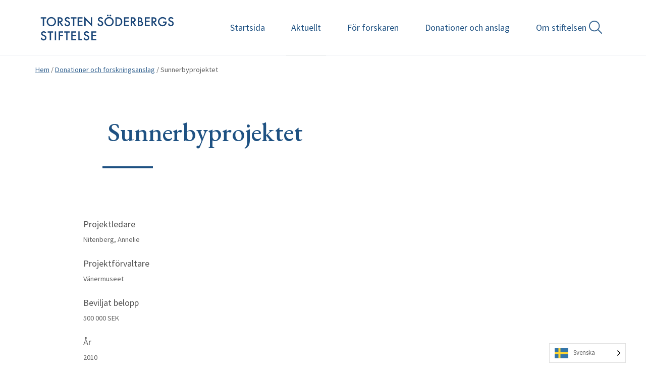

--- FILE ---
content_type: text/html; charset=UTF-8
request_url: https://torstensoderbergsstiftelse.se/anslag/anslag-ovrigt-2010-sunnerbyprojektet/
body_size: 7981
content:
<!DOCTYPE html>
<html lang="sv">

<head>

	<!-- TITLE -->
	<title>2010 - Sunnerbyprojektet - Annelie Nitenberg - Vänermuseet - Torsten Söderbergs Stiftelse</title>

	<!-- CONTENT TYPE -->
	<meta http-equiv="Content-Type" content="text/html; charset=UTF-8" />

	<!-- FAVICONS -->
	<link rel="apple-touch-icon" sizes="180x180" href="https://torstensoderbergsstiftelse.se/wp-content/themes/tss/assets/img/favicons/favicon.ico">
	<link rel="icon" type="image/png" sizes="32x32" href="https://torstensoderbergsstiftelse.se/wp-content/themes/tss/assets/img/favicons/favicon.ico">
	<link rel="icon" type="image/png" sizes="16x16" href="https://torstensoderbergsstiftelse.se/wp-content/themes/tss/assets/img/favicons/favicon.ico">
	<link rel="mask-icon" href="https://torstensoderbergsstiftelse.se/wp-content/themes/tss/assets/img/favicons/favicon.ico" color="#ffffff">

	<!-- RESPONSIVE -->
	<meta name="viewport" content="width=device-width, initial-scale=1.0, user-scalable=no">

	<!-- FACEBOOK -->
	<!-- <meta property="og:type" content="website"> -->
	<!-- <meta property="og:title" content=""> -->
	<!-- <meta property="og:description" content=""> -->
	<!-- <meta property="og:url" content=""> -->
	<!-- <meta property="og:image" content="">
		<meta property="og:image:width" content="1280">
		<meta property="og:image:height" content="730"> -->

	<!-- TWITTER -->
	<!-- <meta name="twitter:card" content="photo"> -->
	<!-- <meta name="twitter:url" content=""> -->
	<!-- <meta name="twitter:title" content=""> -->
	<!-- <meta name="twitter:description" content=""> -->
	<!-- <meta name="twitter:image" content=""> -->
	<!-- <meta name="twitter:image:width" content=""> -->
	<!-- <meta name="twitter:image:height" content=""> -->
	<!-- <meta name="twitter:site" content=""> -->
	<!-- <meta name="twitter:creator" content=""> -->

	<!-- CSS -->
	<link rel="stylesheet" href="https://torstensoderbergsstiftelse.se/wp-content/themes/tss/assets/bin/app.min.css?v=1749028161896">


	<meta name='robots' content='index, follow, max-image-preview:large, max-snippet:-1, max-video-preview:-1' />
	<style>img:is([sizes="auto" i], [sizes^="auto," i]) { contain-intrinsic-size: 3000px 1500px }</style>
	
	<!-- This site is optimized with the Yoast SEO plugin v25.8 - https://yoast.com/wordpress/plugins/seo/ -->
	<link rel="canonical" href="https://torstensoderbergsstiftelse.se/anslag/anslag-ovrigt-2010-sunnerbyprojektet/" />
	<meta property="og:locale" content="sv_SE" />
	<meta property="og:type" content="article" />
	<meta property="og:title" content="2010 - Sunnerbyprojektet - Annelie Nitenberg - Vänermuseet - Torsten Söderbergs Stiftelse" />
	<meta property="og:url" content="https://torstensoderbergsstiftelse.se/anslag/anslag-ovrigt-2010-sunnerbyprojektet/" />
	<meta property="og:site_name" content="Torsten Söderbergs Stiftelse" />
	<meta property="article:modified_time" content="2020-02-05T15:09:27+00:00" />
	<meta name="twitter:card" content="summary_large_image" />
	<script type="application/ld+json" class="yoast-schema-graph">{"@context":"https://schema.org","@graph":[{"@type":"WebPage","@id":"https://torstensoderbergsstiftelse.se/anslag/anslag-ovrigt-2010-sunnerbyprojektet/","url":"https://torstensoderbergsstiftelse.se/anslag/anslag-ovrigt-2010-sunnerbyprojektet/","name":"2010 - Sunnerbyprojektet - Annelie Nitenberg - Vänermuseet - Torsten Söderbergs Stiftelse","isPartOf":{"@id":"https://torstensoderbergsstiftelse.se/#website"},"datePublished":"2014-06-17T00:00:00+00:00","dateModified":"2020-02-05T15:09:27+00:00","breadcrumb":{"@id":"https://torstensoderbergsstiftelse.se/anslag/anslag-ovrigt-2010-sunnerbyprojektet/#breadcrumb"},"inLanguage":"sv-SE","potentialAction":[{"@type":"ReadAction","target":["https://torstensoderbergsstiftelse.se/anslag/anslag-ovrigt-2010-sunnerbyprojektet/"]}]},{"@type":"BreadcrumbList","@id":"https://torstensoderbergsstiftelse.se/anslag/anslag-ovrigt-2010-sunnerbyprojektet/#breadcrumb","itemListElement":[{"@type":"ListItem","position":1,"name":"Hem","item":"https://torstensoderbergsstiftelse.se/"},{"@type":"ListItem","position":2,"name":"Anslag","item":"https://torstensoderbergsstiftelse.se/anslag/"},{"@type":"ListItem","position":3,"name":"2010 &#8211; Sunnerbyprojektet &#8211; Annelie Nitenberg &#8211; Vänermuseet"}]},{"@type":"WebSite","@id":"https://torstensoderbergsstiftelse.se/#website","url":"https://torstensoderbergsstiftelse.se/","name":"Torsten Söderbergs Stiftelse","description":"Torsten Söderbergs Stiftelse","publisher":{"@id":"https://torstensoderbergsstiftelse.se/#organization"},"potentialAction":[{"@type":"SearchAction","target":{"@type":"EntryPoint","urlTemplate":"https://torstensoderbergsstiftelse.se/?s={search_term_string}"},"query-input":{"@type":"PropertyValueSpecification","valueRequired":true,"valueName":"search_term_string"}}],"inLanguage":"sv-SE"},{"@type":"Organization","@id":"https://torstensoderbergsstiftelse.se/#organization","name":"Torsten Söderbergs Stiftelse","url":"https://torstensoderbergsstiftelse.se/","logo":{"@type":"ImageObject","inLanguage":"sv-SE","@id":"https://torstensoderbergsstiftelse.se/#/schema/logo/image/","url":"https://torstensoderbergsstiftelse.se/wp-content/uploads/2020/02/tss_old.svg","contentUrl":"https://torstensoderbergsstiftelse.se/wp-content/uploads/2020/02/tss_old.svg","width":1,"height":1,"caption":"Torsten Söderbergs Stiftelse"},"image":{"@id":"https://torstensoderbergsstiftelse.se/#/schema/logo/image/"}}]}</script>
	<!-- / Yoast SEO plugin. -->


<link rel="alternate" type="application/rss+xml" title="Torsten Söderbergs Stiftelse &raquo; Kommentarsflöde för 2010 &#8211; Sunnerbyprojektet &#8211;  Annelie Nitenberg &#8211; Vänermuseet" href="https://torstensoderbergsstiftelse.se/anslag/anslag-ovrigt-2010-sunnerbyprojektet/feed/" />
<link rel='stylesheet' id='wp-block-library-css' href='https://torstensoderbergsstiftelse.se/wp-includes/css/dist/block-library/style.min.css?ver=6.8.3' type='text/css' media='all' />
<style id='classic-theme-styles-inline-css' type='text/css'>
/*! This file is auto-generated */
.wp-block-button__link{color:#fff;background-color:#32373c;border-radius:9999px;box-shadow:none;text-decoration:none;padding:calc(.667em + 2px) calc(1.333em + 2px);font-size:1.125em}.wp-block-file__button{background:#32373c;color:#fff;text-decoration:none}
</style>
<style id='global-styles-inline-css' type='text/css'>
:root{--wp--preset--aspect-ratio--square: 1;--wp--preset--aspect-ratio--4-3: 4/3;--wp--preset--aspect-ratio--3-4: 3/4;--wp--preset--aspect-ratio--3-2: 3/2;--wp--preset--aspect-ratio--2-3: 2/3;--wp--preset--aspect-ratio--16-9: 16/9;--wp--preset--aspect-ratio--9-16: 9/16;--wp--preset--color--black: #000000;--wp--preset--color--cyan-bluish-gray: #abb8c3;--wp--preset--color--white: #ffffff;--wp--preset--color--pale-pink: #f78da7;--wp--preset--color--vivid-red: #cf2e2e;--wp--preset--color--luminous-vivid-orange: #ff6900;--wp--preset--color--luminous-vivid-amber: #fcb900;--wp--preset--color--light-green-cyan: #7bdcb5;--wp--preset--color--vivid-green-cyan: #00d084;--wp--preset--color--pale-cyan-blue: #8ed1fc;--wp--preset--color--vivid-cyan-blue: #0693e3;--wp--preset--color--vivid-purple: #9b51e0;--wp--preset--gradient--vivid-cyan-blue-to-vivid-purple: linear-gradient(135deg,rgba(6,147,227,1) 0%,rgb(155,81,224) 100%);--wp--preset--gradient--light-green-cyan-to-vivid-green-cyan: linear-gradient(135deg,rgb(122,220,180) 0%,rgb(0,208,130) 100%);--wp--preset--gradient--luminous-vivid-amber-to-luminous-vivid-orange: linear-gradient(135deg,rgba(252,185,0,1) 0%,rgba(255,105,0,1) 100%);--wp--preset--gradient--luminous-vivid-orange-to-vivid-red: linear-gradient(135deg,rgba(255,105,0,1) 0%,rgb(207,46,46) 100%);--wp--preset--gradient--very-light-gray-to-cyan-bluish-gray: linear-gradient(135deg,rgb(238,238,238) 0%,rgb(169,184,195) 100%);--wp--preset--gradient--cool-to-warm-spectrum: linear-gradient(135deg,rgb(74,234,220) 0%,rgb(151,120,209) 20%,rgb(207,42,186) 40%,rgb(238,44,130) 60%,rgb(251,105,98) 80%,rgb(254,248,76) 100%);--wp--preset--gradient--blush-light-purple: linear-gradient(135deg,rgb(255,206,236) 0%,rgb(152,150,240) 100%);--wp--preset--gradient--blush-bordeaux: linear-gradient(135deg,rgb(254,205,165) 0%,rgb(254,45,45) 50%,rgb(107,0,62) 100%);--wp--preset--gradient--luminous-dusk: linear-gradient(135deg,rgb(255,203,112) 0%,rgb(199,81,192) 50%,rgb(65,88,208) 100%);--wp--preset--gradient--pale-ocean: linear-gradient(135deg,rgb(255,245,203) 0%,rgb(182,227,212) 50%,rgb(51,167,181) 100%);--wp--preset--gradient--electric-grass: linear-gradient(135deg,rgb(202,248,128) 0%,rgb(113,206,126) 100%);--wp--preset--gradient--midnight: linear-gradient(135deg,rgb(2,3,129) 0%,rgb(40,116,252) 100%);--wp--preset--font-size--small: 13px;--wp--preset--font-size--medium: 20px;--wp--preset--font-size--large: 36px;--wp--preset--font-size--x-large: 42px;--wp--preset--spacing--20: 0.44rem;--wp--preset--spacing--30: 0.67rem;--wp--preset--spacing--40: 1rem;--wp--preset--spacing--50: 1.5rem;--wp--preset--spacing--60: 2.25rem;--wp--preset--spacing--70: 3.38rem;--wp--preset--spacing--80: 5.06rem;--wp--preset--shadow--natural: 6px 6px 9px rgba(0, 0, 0, 0.2);--wp--preset--shadow--deep: 12px 12px 50px rgba(0, 0, 0, 0.4);--wp--preset--shadow--sharp: 6px 6px 0px rgba(0, 0, 0, 0.2);--wp--preset--shadow--outlined: 6px 6px 0px -3px rgba(255, 255, 255, 1), 6px 6px rgba(0, 0, 0, 1);--wp--preset--shadow--crisp: 6px 6px 0px rgba(0, 0, 0, 1);}:where(.is-layout-flex){gap: 0.5em;}:where(.is-layout-grid){gap: 0.5em;}body .is-layout-flex{display: flex;}.is-layout-flex{flex-wrap: wrap;align-items: center;}.is-layout-flex > :is(*, div){margin: 0;}body .is-layout-grid{display: grid;}.is-layout-grid > :is(*, div){margin: 0;}:where(.wp-block-columns.is-layout-flex){gap: 2em;}:where(.wp-block-columns.is-layout-grid){gap: 2em;}:where(.wp-block-post-template.is-layout-flex){gap: 1.25em;}:where(.wp-block-post-template.is-layout-grid){gap: 1.25em;}.has-black-color{color: var(--wp--preset--color--black) !important;}.has-cyan-bluish-gray-color{color: var(--wp--preset--color--cyan-bluish-gray) !important;}.has-white-color{color: var(--wp--preset--color--white) !important;}.has-pale-pink-color{color: var(--wp--preset--color--pale-pink) !important;}.has-vivid-red-color{color: var(--wp--preset--color--vivid-red) !important;}.has-luminous-vivid-orange-color{color: var(--wp--preset--color--luminous-vivid-orange) !important;}.has-luminous-vivid-amber-color{color: var(--wp--preset--color--luminous-vivid-amber) !important;}.has-light-green-cyan-color{color: var(--wp--preset--color--light-green-cyan) !important;}.has-vivid-green-cyan-color{color: var(--wp--preset--color--vivid-green-cyan) !important;}.has-pale-cyan-blue-color{color: var(--wp--preset--color--pale-cyan-blue) !important;}.has-vivid-cyan-blue-color{color: var(--wp--preset--color--vivid-cyan-blue) !important;}.has-vivid-purple-color{color: var(--wp--preset--color--vivid-purple) !important;}.has-black-background-color{background-color: var(--wp--preset--color--black) !important;}.has-cyan-bluish-gray-background-color{background-color: var(--wp--preset--color--cyan-bluish-gray) !important;}.has-white-background-color{background-color: var(--wp--preset--color--white) !important;}.has-pale-pink-background-color{background-color: var(--wp--preset--color--pale-pink) !important;}.has-vivid-red-background-color{background-color: var(--wp--preset--color--vivid-red) !important;}.has-luminous-vivid-orange-background-color{background-color: var(--wp--preset--color--luminous-vivid-orange) !important;}.has-luminous-vivid-amber-background-color{background-color: var(--wp--preset--color--luminous-vivid-amber) !important;}.has-light-green-cyan-background-color{background-color: var(--wp--preset--color--light-green-cyan) !important;}.has-vivid-green-cyan-background-color{background-color: var(--wp--preset--color--vivid-green-cyan) !important;}.has-pale-cyan-blue-background-color{background-color: var(--wp--preset--color--pale-cyan-blue) !important;}.has-vivid-cyan-blue-background-color{background-color: var(--wp--preset--color--vivid-cyan-blue) !important;}.has-vivid-purple-background-color{background-color: var(--wp--preset--color--vivid-purple) !important;}.has-black-border-color{border-color: var(--wp--preset--color--black) !important;}.has-cyan-bluish-gray-border-color{border-color: var(--wp--preset--color--cyan-bluish-gray) !important;}.has-white-border-color{border-color: var(--wp--preset--color--white) !important;}.has-pale-pink-border-color{border-color: var(--wp--preset--color--pale-pink) !important;}.has-vivid-red-border-color{border-color: var(--wp--preset--color--vivid-red) !important;}.has-luminous-vivid-orange-border-color{border-color: var(--wp--preset--color--luminous-vivid-orange) !important;}.has-luminous-vivid-amber-border-color{border-color: var(--wp--preset--color--luminous-vivid-amber) !important;}.has-light-green-cyan-border-color{border-color: var(--wp--preset--color--light-green-cyan) !important;}.has-vivid-green-cyan-border-color{border-color: var(--wp--preset--color--vivid-green-cyan) !important;}.has-pale-cyan-blue-border-color{border-color: var(--wp--preset--color--pale-cyan-blue) !important;}.has-vivid-cyan-blue-border-color{border-color: var(--wp--preset--color--vivid-cyan-blue) !important;}.has-vivid-purple-border-color{border-color: var(--wp--preset--color--vivid-purple) !important;}.has-vivid-cyan-blue-to-vivid-purple-gradient-background{background: var(--wp--preset--gradient--vivid-cyan-blue-to-vivid-purple) !important;}.has-light-green-cyan-to-vivid-green-cyan-gradient-background{background: var(--wp--preset--gradient--light-green-cyan-to-vivid-green-cyan) !important;}.has-luminous-vivid-amber-to-luminous-vivid-orange-gradient-background{background: var(--wp--preset--gradient--luminous-vivid-amber-to-luminous-vivid-orange) !important;}.has-luminous-vivid-orange-to-vivid-red-gradient-background{background: var(--wp--preset--gradient--luminous-vivid-orange-to-vivid-red) !important;}.has-very-light-gray-to-cyan-bluish-gray-gradient-background{background: var(--wp--preset--gradient--very-light-gray-to-cyan-bluish-gray) !important;}.has-cool-to-warm-spectrum-gradient-background{background: var(--wp--preset--gradient--cool-to-warm-spectrum) !important;}.has-blush-light-purple-gradient-background{background: var(--wp--preset--gradient--blush-light-purple) !important;}.has-blush-bordeaux-gradient-background{background: var(--wp--preset--gradient--blush-bordeaux) !important;}.has-luminous-dusk-gradient-background{background: var(--wp--preset--gradient--luminous-dusk) !important;}.has-pale-ocean-gradient-background{background: var(--wp--preset--gradient--pale-ocean) !important;}.has-electric-grass-gradient-background{background: var(--wp--preset--gradient--electric-grass) !important;}.has-midnight-gradient-background{background: var(--wp--preset--gradient--midnight) !important;}.has-small-font-size{font-size: var(--wp--preset--font-size--small) !important;}.has-medium-font-size{font-size: var(--wp--preset--font-size--medium) !important;}.has-large-font-size{font-size: var(--wp--preset--font-size--large) !important;}.has-x-large-font-size{font-size: var(--wp--preset--font-size--x-large) !important;}
:where(.wp-block-post-template.is-layout-flex){gap: 1.25em;}:where(.wp-block-post-template.is-layout-grid){gap: 1.25em;}
:where(.wp-block-columns.is-layout-flex){gap: 2em;}:where(.wp-block-columns.is-layout-grid){gap: 2em;}
:root :where(.wp-block-pullquote){font-size: 1.5em;line-height: 1.6;}
</style>
<link rel='stylesheet' id='weglot-css-css' href='https://torstensoderbergsstiftelse.se/wp-content/plugins/weglot/dist/css/front-css.css?ver=5.0' type='text/css' media='all' />
<link rel='stylesheet' id='new-flag-css-css' href='https://torstensoderbergsstiftelse.se/wp-content/plugins/weglot/dist/css/new-flags.css?ver=5.0' type='text/css' media='all' />
<script type="text/javascript" src="https://torstensoderbergsstiftelse.se/wp-content/plugins/weglot/dist/front-js.js?ver=5.0" id="wp-weglot-js-js"></script>
<link rel="https://api.w.org/" href="https://torstensoderbergsstiftelse.se/wp-json/" /><link rel='shortlink' href='https://torstensoderbergsstiftelse.se/?p=4441' />
<link rel="alternate" title="oEmbed (JSON)" type="application/json+oembed" href="https://torstensoderbergsstiftelse.se/wp-json/oembed/1.0/embed?url=https%3A%2F%2Ftorstensoderbergsstiftelse.se%2Fanslag%2Fanslag-ovrigt-2010-sunnerbyprojektet%2F" />
<link rel="alternate" title="oEmbed (XML)" type="text/xml+oembed" href="https://torstensoderbergsstiftelse.se/wp-json/oembed/1.0/embed?url=https%3A%2F%2Ftorstensoderbergsstiftelse.se%2Fanslag%2Fanslag-ovrigt-2010-sunnerbyprojektet%2F&#038;format=xml" />

<link rel="alternate" href="https://torstensoderbergsstiftelse.se/anslag/anslag-ovrigt-2010-sunnerbyprojektet/" hreflang="sv"/>
<link rel="alternate" href="https://torstensoderbergsstiftelse.se/en/anslag/anslag-ovrigt-2010-sunnerbyprojektet/" hreflang="en"/>
<script type="application/json" id="weglot-data">{"website":"https:\/\/torstendev.wpengine.com","uid":"3324560e85","project_slug":"website-translation","language_from":"sv","language_from_custom_flag":null,"language_from_custom_name":null,"excluded_paths":[],"excluded_blocks":[],"custom_settings":{"wp_user_version":"4.2.7","button_style":{"is_dropdown":true,"with_flags":true,"full_name":true,"with_name":true,"custom_css":"","flag_type":"rectangle_mat"},"translate_email":false,"translate_search":false,"translate_amp":false,"switchers":[{"templates":{"name":"default","hash":"095ffb8d22f66be52959023fa4eeb71a05f20f73"},"location":[],"style":{"with_flags":true,"flag_type":"rectangle_mat","with_name":true,"full_name":true,"is_dropdown":true}}]},"pending_translation_enabled":false,"curl_ssl_check_enabled":true,"custom_css":null,"languages":[{"language_to":"en","custom_code":null,"custom_name":null,"custom_local_name":null,"provider":null,"enabled":true,"automatic_translation_enabled":true,"deleted_at":null,"connect_host_destination":null,"custom_flag":null}],"organization_slug":"w-7653867aa7","api_domain":"cdn-api-weglot.com","current_language":"sv","switcher_links":{"sv":"https:\/\/torstensoderbergsstiftelse.se\/anslag\/anslag-ovrigt-2010-sunnerbyprojektet\/","en":"https:\/\/torstensoderbergsstiftelse.se\/en\/anslag\/anslag-ovrigt-2010-sunnerbyprojektet\/"},"original_path":"\/anslag\/anslag-ovrigt-2010-sunnerbyprojektet\/"}</script>		<style type="text/css" id="wp-custom-css">
			pre.wp-block-verse {
    white-space: break-spaces!important;
    
}

.wp-block-image img {
	height:auto;
}		</style>
		
</head>

<body>

	<header class="o-header" role="banner">

<nav class="o-navigation" role="navigation">

<div class="o-main-menu"> 

<div class="o-main-menu__wrap">
<a class="o-main-menu__logo" href="https://torstensoderbergsstiftelse.se">
	<img src="https://torstensoderbergsstiftelse.se/wp-content/uploads/2020/02/tss_old.svg" alt="Torsten Söderbergs Stiftelse" />
</a>

			<ul id="menu-huvudmeny" class="o-main-menu__list"><li id="menu-item-10" class="menu-item menu-item-type-post_type menu-item-object-page menu-item-home menu-item-10"><a href="https://torstensoderbergsstiftelse.se/">Startsida</a></li>
<li id="menu-item-99" class="menu-item menu-item-type-post_type menu-item-object-page current_page_parent menu-item-99"><a href="https://torstensoderbergsstiftelse.se/aktuellt/">Aktuellt</a></li>
<li id="menu-item-26" class="menu-item menu-item-type-post_type menu-item-object-page menu-item-has-children menu-item-26"><a href="https://torstensoderbergsstiftelse.se/for-forskaren/">För forskaren</a>
<ul class="sub-menu">
	<li id="menu-item-318" class="menu-item menu-item-type-post_type menu-item-object-page menu-item-318"><a href="https://torstensoderbergsstiftelse.se/for-forskaren/forbered-ansokan/">Förbered ansökan</a></li>
	<li id="menu-item-1023" class="menu-item menu-item-type-post_type menu-item-object-page menu-item-1023"><a href="https://torstensoderbergsstiftelse.se/for-forskaren/policy-for-indirekta-kostnader-och-direkta-lokalkostnader-fran-2019/">Policy för indirekta kostnader</a></li>
	<li id="menu-item-314" class="menu-item menu-item-type-post_type menu-item-object-page menu-item-314"><a href="https://torstensoderbergsstiftelse.se/for-forskaren/uppfoljning-och-rapportering/">Uppföljning och rapportering</a></li>
	<li id="menu-item-31" class="menu-item menu-item-type-custom menu-item-object-custom menu-item-31"><a href="https://ansokan.torstensoderbergsstiftelse.se/sbs/torsten/minsida/login/enkel">Logga in</a></li>
</ul>
</li>
<li id="menu-item-1716" class="menu-item menu-item-type-post_type menu-item-object-page menu-item-has-children menu-item-1716"><a href="https://torstensoderbergsstiftelse.se/donationer-och-forskningsanslag/">Donationer och anslag</a>
<ul class="sub-menu">
	<li id="menu-item-5397" class="menu-item menu-item-type-custom menu-item-object-custom menu-item-5397"><a href="https://torstensoderbergsstiftelse.se/donationer-och-forskningsanslag/forskningssatsningar-och-anslag/">Forskningssatsningar och anslag</a></li>
	<li id="menu-item-390" class="menu-item menu-item-type-post_type menu-item-object-page menu-item-has-children menu-item-390"><a href="https://torstensoderbergsstiftelse.se/donationer-och-forskningsanslag/professurer/">Professurer</a>
	<ul class="sub-menu">
		<li id="menu-item-393" class="menu-item menu-item-type-post_type menu-item-object-page menu-item-393"><a href="https://torstensoderbergsstiftelse.se/donationer-och-forskningsanslag/professurer/professurer-i-medicin/">Professurer i medicin</a></li>
		<li id="menu-item-392" class="menu-item menu-item-type-post_type menu-item-object-page menu-item-392"><a href="https://torstensoderbergsstiftelse.se/donationer-och-forskningsanslag/professurer/professurer-i-ekonomi/">Professurer i ekonomi</a></li>
		<li id="menu-item-391" class="menu-item menu-item-type-post_type menu-item-object-page menu-item-391"><a href="https://torstensoderbergsstiftelse.se/donationer-och-forskningsanslag/professurer/professurer-i-rattsvetenskap/">Professurer i rättsvetenskap</a></li>
		<li id="menu-item-1548" class="menu-item menu-item-type-post_type menu-item-object-page menu-item-1548"><a href="https://torstensoderbergsstiftelse.se/donationer-och-forskningsanslag/professurer/professurer-vid-kva/">Professurer vid KVA</a></li>
	</ul>
</li>
	<li id="menu-item-248" class="menu-item menu-item-type-post_type menu-item-object-page menu-item-has-children menu-item-248"><a href="https://torstensoderbergsstiftelse.se/donationer-och-forskningsanslag/priser/">Priser</a>
	<ul class="sub-menu">
		<li id="menu-item-398" class="menu-item menu-item-type-post_type menu-item-object-page menu-item-398"><a href="https://torstensoderbergsstiftelse.se/donationer-och-forskningsanslag/priser/soderbergska-priset/">Söderbergska priset</a></li>
		<li id="menu-item-249" class="menu-item menu-item-type-post_type menu-item-object-page menu-item-249"><a href="https://torstensoderbergsstiftelse.se/donationer-och-forskningsanslag/priser/torsten-och-wanja-soderbergs-pris/">Torsten och Wanja Söderbergs pris</a></li>
		<li id="menu-item-396" class="menu-item menu-item-type-post_type menu-item-object-page menu-item-396"><a href="https://torstensoderbergsstiftelse.se/donationer-och-forskningsanslag/priser/soderbergska-handelspriset/">Söderbergska handelspriset</a></li>
		<li id="menu-item-397" class="menu-item menu-item-type-post_type menu-item-object-page menu-item-397"><a href="https://torstensoderbergsstiftelse.se/donationer-och-forskningsanslag/priser/soderbergska-journalistpriset/">Söderbergska journalistpriset</a></li>
	</ul>
</li>
</ul>
</li>
<li id="menu-item-2435" class="menu-item menu-item-type-post_type menu-item-object-page menu-item-has-children menu-item-2435"><a href="https://torstensoderbergsstiftelse.se/om-stiftelsen/">Om stiftelsen</a>
<ul class="sub-menu">
	<li id="menu-item-388" class="menu-item menu-item-type-post_type menu-item-object-page menu-item-388"><a href="https://torstensoderbergsstiftelse.se/om-stiftelsen/om-donatorerna/">Donatorerna</a></li>
	<li id="menu-item-389" class="menu-item menu-item-type-post_type menu-item-object-page menu-item-389"><a href="https://torstensoderbergsstiftelse.se/om-stiftelsen/styrelse-och-radgivare/">Styrelse och rådgivare</a></li>
	<li id="menu-item-258" class="menu-item menu-item-type-post_type menu-item-object-page menu-item-258"><a href="https://torstensoderbergsstiftelse.se/om-stiftelsen/arsskrifter/">Årsskrifter</a></li>
	<li id="menu-item-259" class="menu-item menu-item-type-post_type menu-item-object-page menu-item-259"><a href="https://torstensoderbergsstiftelse.se/om-stiftelsen/kontakt/">Kontakt</a></li>
</ul>
</li>
</ul>
</div>

<!-- Search -->
<button class="o-main-menu__search-button">
	<svg width="28px" height="28px" viewBox="0 0 28 28" version="1.1" xmlns="http://www.w3.org/2000/svg" xmlns:xlink="http://www.w3.org/1999/xlink"> <g id="Page-1" stroke="none" stroke-width="1" fill="none" fill-rule="evenodd" stroke-linecap="round" stroke-linejoin="round"> <g id="Söksida" transform="translate(-1323.000000, -38.000000)" stroke="#396793" stroke-width="2"> <g id="Header"> <g id="iconfinder_misc-_Search__1276849" transform="translate(1324.000000, 39.000000)"> <circle id="Oval" cx="10.5" cy="10.5" r="10.5"></circle> <path d="M26,26 L18,18" id="Path"></path> </g> </g> </g> </g> </svg></button>

<div class="o-main-menu__search">
	
	<form role="search" id="searchform" class="searchform" method="get" action="https://torstensoderbergsstiftelse.se/">
		<input type="text" name="s" id="search_field" class="search_field" autocomplete="off" placeholder="Skriv in din sökning">
		<button type="button" class="o-main-menu__search-close"><img src="https://torstensoderbergsstiftelse.se/wp-content/themes/tss/assets/img/close.svg" alt="Stäng sök"></button>
	</form>

</div>
<!-- /Search -->

<!-- Nav trigger -->
<a class="o-main-menu__nav-trigger">
	<span></span>
</a>
<!-- /Nav trigger -->

</div>


</nav>
</header>
<main id="main" role="main">

			<div class="o-breadcrumb">
			<p id="breadcrumbs">
				<span>
					<span>
						<a href="https://tss-2020.local/">Hem</a> / 
						<span><a href="https://torstensoderbergsstiftelse.se/donationer-och-forskningsanslag/">Donationer och forskningsanslag</a> / 
							<span class="breadcrumb_last" aria-current="page">Sunnerbyprojektet</span>
						</span>
					</span>
				</span>
			</p>
		</div>
	

	


	<article class="o-article">

		
		

		<div class="o-page-header">

	<div class="o-page-header__container">

		<div class="row">

			<div class="col-lg-9">

				<h2 class="o-page-header__heading">Sunnerbyprojektet</h2>

				
			</div>

			
		</div>

	</div>

</div>
		<div class="o-article__container">

			
				<div class="row">

					<div class="col-lg-3 col-xs-12 o-article__date-contadiner">
						
													<div class="o-article__date col-xs-6 col-lg-12">
								<div class="o-article__date-block">
									<h4 class="o-article__date-heading">Projektledare</h4>
									<span class="o-article__date-item">Nitenberg, Annelie</span>
								</div>
							</div>
												
													<div class="o-article__date col-xs-6 col-lg-12">
								<div class="o-article__date-block">
									<h4 class="o-article__date-heading">Projektförvaltare</h4>
									<span class="o-article__date-item">Vänermuseet</span>
								</div>
							</div>
						
													<div class="o-article__date col-xs-6 col-lg-12">
								<div class="o-article__date-block">
									<h4 class="o-article__date-heading">Beviljat belopp</h4>
									<span class="o-article__date-item">500 000 SEK</span>
								</div>
							</div>
						
													<div class="o-article__date col-xs-6 col-lg-12">
								<div class="o-article__date-block">
									<h4 class="o-article__date-heading">År</h4>
									<span class="o-article__date-item">2010</span>
								</div>
							</div>
						

					</div>

					<div class="o-article__content col-lg-7">
											</div>

				</div>

		
										
		</div>
	</article>

</main>

<div class="o-contact">
	
	<div class="o-contact__container">
		
		<!-- Footer menus -->
		<div class="o-contact__blocks">
			
			
												 
					<div class="o-contact__block">
						<div class="o-contact__block-icon">
							<img class="o-contact__block-icon-img" src="https://torstensoderbergsstiftelse.se/wp-content/uploads/2019/06/phone.svg" alt="" title="">
						</div>
						<h5 class="o-contact__block-heading">Telefon</h5>
						<span class="o-contact__block-text"><a href="tel:086615211">08-661 52 11</a></span>
					</div>
									 
					<div class="o-contact__block">
						<div class="o-contact__block-icon">
							<img class="o-contact__block-icon-img" src="https://torstensoderbergsstiftelse.se/wp-content/uploads/2019/06/envelope.svg" alt="" title="">
						</div>
						<h5 class="o-contact__block-heading">E-post</h5>
						<span class="o-contact__block-text"><a href="mailto:kansli@torstensoderbergsstiftelse.se">kansli@torstensoderbergsstiftelse.se</a></span>
					</div>
									 
					<div class="o-contact__block">
						<div class="o-contact__block-icon">
							<img class="o-contact__block-icon-img" src="https://torstensoderbergsstiftelse.se/wp-content/uploads/2019/06/house.svg" alt="" title="">
						</div>
						<h5 class="o-contact__block-heading">Postadress</h5>
						<span class="o-contact__block-text">Torsten Söderbergs Stiftelse<br>Box 5391, 102 49 Stockholm</span>
					</div>
							
		</div>
		<!-- /Footer menus -->

		<!-- Contact box -->
		<div class="o-contact__contact">

						<div class="o-contact__block">
					<div class="o-contact__block-icon">
						<img class="o-contact__block-icon-img" src="https://torstensoderbergsstiftelse.se/wp-content/uploads/2019/06/house.svg" alt="Besöksadress" title="Besöksadress">    
					</div>
					<h5 class="o-contact__block-heading">Besöksadress</h5>
					<span class="o-contact__block-text">Strandvägen 11, Stockholm</span>
					                    
				</div>
			
		</div>
		<!-- Contact box -->

			
	</div>
	
</div>

		<footer class="o-footer" role="contentinfo">
    
    <div class="o-footer__container">
        
        <!-- Footer menus -->
        <div class="o-footer__menus">
            
            
                            <div class="o-footer__menu">
                    
                    <h4 class="o-footer__menu-heading"></h4>
                    <ul class="o-footer__menu-list">
                        
                                                                            <li class="o-footer__menu-item">
                                <a class="o-footer__menu-link" href="https://torstensoderbergsstiftelse.se/aktuellt/">Aktuellt</a>
                            </li>
                                                    <li class="o-footer__menu-item">
                                <a class="o-footer__menu-link" href="https://torstensoderbergsstiftelse.se/for-forskaren/">För forskaren</a>
                            </li>
                                                    <li class="o-footer__menu-item">
                                <a class="o-footer__menu-link" href="https://ansokan.torstensoderbergsstiftelse.se/sbs/torsten/minsida/login/enkel">Logga in</a>
                            </li>
                                                
                    </ul>

                </div>
                            <div class="o-footer__menu">
                    
                    <h4 class="o-footer__menu-heading"> </h4>
                    <ul class="o-footer__menu-list">
                        
                                                                            <li class="o-footer__menu-item">
                                <a class="o-footer__menu-link" href="https://torstensoderbergsstiftelse.se/donationer-och-forskningsanslag/">Donationer och anslag</a>
                            </li>
                                                    <li class="o-footer__menu-item">
                                <a class="o-footer__menu-link" href="https://torstensoderbergsstiftelse.se/om-stiftelsen/">Om stiftelsen</a>
                            </li>
                                                    <li class="o-footer__menu-item">
                                <a class="o-footer__menu-link" href=""></a>
                            </li>
                                                
                    </ul>

                </div>
                            <div class="o-footer__menu">
                    
                    <h4 class="o-footer__menu-heading"></h4>
                    <ul class="o-footer__menu-list">
                        
                                                                            <li class="o-footer__menu-item">
                                <a class="o-footer__menu-link" href="https://torstensoderbergsstiftelse.se/information-om-kakor-cookies/">Kakor (cookies) på webbplatsen</a>
                            </li>
                                                    <li class="o-footer__menu-item">
                                <a class="o-footer__menu-link" href="https://torstensoderbergsstiftelse.se/behandling-av-personuppgifter">Behandling av personuppgifter</a>
                            </li>
                                                
                    </ul>

                </div>
            
        </div>
        <!-- /Footer menus -->

        <!-- Scroll to top -->
        <div class="o-footer__to-top">
            <div class="a-arrow-down a-arrow-down--top-right o-faq-content__answer-toggle js-scroll-to-top">
  <svg width="32px" height="32px" viewBox="0 0 32 32" version="1.1" xmlns="http://www.w3.org/2000/svg" xmlns:xlink="http://www.w3.org/1999/xlink">
      <defs>
          <circle id="path-1" cx="16" cy="16" r="16"></circle>
          <mask id="mask-2" maskContentUnits="userSpaceOnUse" maskUnits="objectBoundingBox" x="0" y="0" width="32" height="32" fill="white">
              <use xlink:href="#path-1"></use>
          </mask>
      </defs>
      <g id="Desktop" stroke="none" stroke-width="1" fill="none" fill-rule="evenodd">
          <g id="FAQ" transform="translate(-1260.000000, -977.000000)" stroke="#D0D7DC">
              <g id="Fråga-stängd" transform="translate(478.000000, 967.000000)">
                  <g id="Pil-ner" transform="translate(798.000000, 26.000000) rotate(-270.000000) translate(-798.000000, -26.000000) translate(782.000000, 10.000000)">
                      <polyline id="pil" stroke-width="2" points="13.44 9.6 19.84 16 13.44 22.4"></polyline>
                      <use id="Oval-19" mask="url(#mask-2)" stroke-width="4" xlink:href="#path-1"></use>
                  </g>
              </g>
          </g>
      </g>
  </svg>
</div>
        </div>
        <!-- /Scroll to top -->

    </div>
    
    <div class="o-footer__imprint">
        <div class="o-footer__imprint-container">
            <span>© Torsten Söderbergs Stiftelse</span>
        </div>
    </div>

</footer>

		
		<script src="https://torstensoderbergsstiftelse.se/wp-content/themes/tss/assets/bin/app.min.js?v=1749028161896"></script>

		<script type="speculationrules">
{"prefetch":[{"source":"document","where":{"and":[{"href_matches":"\/*"},{"not":{"href_matches":["\/wp-*.php","\/wp-admin\/*","\/wp-content\/uploads\/*","\/wp-content\/*","\/wp-content\/plugins\/*","\/wp-content\/themes\/tss\/*","\/*\\?(.+)"]}},{"not":{"selector_matches":"a[rel~=\"nofollow\"]"}},{"not":{"selector_matches":".no-prefetch, .no-prefetch a"}}]},"eagerness":"conservative"}]}
</script>

		<script>
			
			var initFunctions = [];
			initFunctions.push('mainMenu');
initFunctions.push('scrollToTop');

			document.addEventListener("DOMContentLoaded", function(event) { 
				for (var i = 0; i < initFunctions.length; i++) {
					if(typeof initFunctions[i] === 'string' && typeof window[initFunctions[i]] === 'function') {
						window[initFunctions[i]]();
					} else {
						console.error('The provided function does not exist "' + initFunctions[i] + '"');
					}
				};
			});

			(function () {
				approveCookies();
			})();
		</script>
		
	<!--Weglot 5.0--><aside data-wg-notranslate="" class="country-selector weglot-dropdown close_outside_click closed weglot-default wg-" tabindex="0" aria-expanded="false" aria-label="Language selected: Swedish"><input id="wg6974eb4bce2736.971630401769270091588" class="weglot_choice" type="checkbox" name="menu"/><label data-l="sv" tabindex="-1" for="wg6974eb4bce2736.971630401769270091588" class="wgcurrent wg-li weglot-lang weglot-language weglot-flags flag-0 wg-sv" data-code-language="wg-sv" data-name-language="Svenska"><span class="wglanguage-name">Svenska</span></label><ul role="none"><li data-l="en" class="wg-li weglot-lang weglot-language weglot-flags flag-0 wg-en" data-code-language="en" role="option"><a title="Language switcher : English" class="weglot-language-en" role="option" data-wg-notranslate="" href="https://torstensoderbergsstiftelse.se/en/anslag/anslag-ovrigt-2010-sunnerbyprojektet/">English</a></li></ul></aside> <script>(function(){function c(){var b=a.contentDocument||a.contentWindow.document;if(b){var d=b.createElement('script');d.innerHTML="window.__CF$cv$params={r:'9c30b636ca4a51a8',t:'MTc2OTI3MDA5Mi4wMDAwMDA='};var a=document.createElement('script');a.nonce='';a.src='/cdn-cgi/challenge-platform/scripts/jsd/main.js';document.getElementsByTagName('head')[0].appendChild(a);";b.getElementsByTagName('head')[0].appendChild(d)}}if(document.body){var a=document.createElement('iframe');a.height=1;a.width=1;a.style.position='absolute';a.style.top=0;a.style.left=0;a.style.border='none';a.style.visibility='hidden';document.body.appendChild(a);if('loading'!==document.readyState)c();else if(window.addEventListener)document.addEventListener('DOMContentLoaded',c);else{var e=document.onreadystatechange||function(){};document.onreadystatechange=function(b){e(b);'loading'!==document.readyState&&(document.onreadystatechange=e,c())}}}})();</script></body>
</html>


--- FILE ---
content_type: text/css
request_url: https://torstensoderbergsstiftelse.se/wp-content/themes/tss/assets/bin/app.min.css?v=1749028161896
body_size: 16216
content:
@charset "UTF-8";@import url(https://fonts.googleapis.com/css?family=EB+Garamond:400,400i,500,500i,600,600i,700,700i,800,800i|Source+Sans+Pro:200,200i,300,300i,400,400i,600,600i,700,700i,900,900i&display=swap);@font-face{font-family:FontAwesome;font-weight:400;font-style:normal;src:url(../fontawesome/webfonts/fontawesome-webfont.eot?v=4.3.0);src:url(../fontawesome/webfonts/fontawesome-webfont.eot?#iefix&v=4.3.0) format("embedded-opentype"),url(../fontawesome/webfonts/fontawesome-webfont.woff2?v=4.3.0) format("woff2"),url(../fontawesome/webfonts/ontawesome-webfont.woff?v=4.3.0) format("woff"),url(../fontawesome/webfonts/fontawesome-webfont.ttf?v=4.3.0) format("truetype"),url(../fontawesome/webfonts/fontawesome-webfont.svg?v=4.3.0#fontawesomeregular) format("svg")}a,abbr,acronym,address,applet,article,aside,audio,b,big,blockquote,body,canvas,caption,center,cite,code,dd,del,details,dfn,div,dl,dt,em,embed,fieldset,figcaption,figure,footer,form,h1,h2,h3,h4,h5,h6,header,hgroup,html,i,iframe,img,ins,kbd,label,legend,li,mark,menu,nav,object,ol,output,p,pre,q,ruby,s,samp,section,small,span,strike,strong,sub,summary,sup,table,tbody,td,tfoot,th,thead,time,tr,tt,u,ul,var,video{margin:0;padding:0;border:0;font:inherit;vertical-align:baseline;box-sizing:border-box;vertical-align:top;-moz-osx-font-smoothing:grayscale;-webkit-font-smoothing:antialiased;font-smoothing:antialiased;font-family:"Source Sans Pro",sans-serif;font-weight:400;color:#636363;line-height:1.5em}article,aside,details,figcaption,figure,footer,header,hgroup,menu,nav,section{display:block}body,html{line-height:1.5rem;font-size:14px}@media (min-width:500px){body,html{font-size:16px}}@media (min-width:1000px){body,html{font-size:18px}}body{background-color:#fff}@media (min-width:0px){main{margin-top:60px}}@media (min-width:1070px){main{margin-top:0}}ol,ul{list-style:none}blockquote,q{quotes:none}blockquote:after,blockquote:before,q:after,q:before{content:"";content:none}table{border-collapse:collapse;border-spacing:0;width:100%;text-align:center}th{font-weight:700}td,th{border:1px solid #909090;padding:5px}label{text-align:left;display:block;font-size:.8rem;font-weight:700}input{box-sizing:border-box;font-size:14px;width:100%}input[type=email],input[type=text]{height:50px;border-radius:5px;border:none;outline:0;border:1px solid #fff;padding:0 30px;background:#e3e8eb;margin:.6em 0 .3em;font-family:"Source Sans Pro",sans-serif}textarea{border-radius:5px;box-sizing:border-box;font-size:.85rem;border:none;width:100%;height:100px;padding:20px;font-size:14px;width:100%;background:#e3e8eb;margin:.6em 0 .4em}input[type=submit]{border:none}input::-webkit-input-placeholder,textarea::-webkit-input-placeholder{text-transform:initial;font-weight:400;color:#909090}input::-moz-placeholder,textarea::-moz-placeholder{text-transform:initial;font-weight:400;color:#909090}input:-ms-input-placeholder,textarea:-ms-input-placeholder{text-transform:initial;font-weight:400;color:#909090}input:-moz-placeholder,textarea:-moz-placeholder{text-transform:initial;font-weight:400;color:#909090}b,strong{font-weight:600}em,i{font-style:italic}a{color:#366491}ol,p,ul{font-size:1rem;margin:0 0 1em}.l-wrap,.o-article__container,.o-breadcrumb,.o-card-grid__container,.o-contact__container,.o-filter-news__container,.o-footer__container,.o-footer__imprint-container,.o-granted-appropriations__container,.o-hero__heading,.o-hero__preamble,.o-link-section__container,.o-main-menu__wrap,.o-page-header__container,.o-professur-list__container,.o-search-results__container,.o-search__container,.o-slim-card-grid__container,.o-staff-card-grid__container,.o-wide-card__container,.wrap{margin:0 auto;max-width:1440px;width:calc(100% - 140px)}@media (min-width:0){.l-wrap,.o-article__container,.o-breadcrumb,.o-card-grid__container,.o-contact__container,.o-filter-news__container,.o-footer__container,.o-footer__imprint-container,.o-granted-appropriations__container,.o-hero__heading,.o-hero__preamble,.o-link-section__container,.o-main-menu__wrap,.o-page-header__container,.o-professur-list__container,.o-search-results__container,.o-search__container,.o-slim-card-grid__container,.o-staff-card-grid__container,.o-wide-card__container,.wrap{width:calc(100% - 40px)}}@media (min-width:500px){.l-wrap,.o-article__container,.o-breadcrumb,.o-card-grid__container,.o-contact__container,.o-filter-news__container,.o-footer__container,.o-footer__imprint-container,.o-granted-appropriations__container,.o-hero__heading,.o-hero__preamble,.o-link-section__container,.o-main-menu__wrap,.o-page-header__container,.o-professur-list__container,.o-search-results__container,.o-search__container,.o-slim-card-grid__container,.o-staff-card-grid__container,.o-wide-card__container,.wrap{width:calc(100% - 80px)}}@media (min-width:1024px){.l-wrap,.o-article__container,.o-breadcrumb,.o-card-grid__container,.o-contact__container,.o-filter-news__container,.o-footer__container,.o-footer__imprint-container,.o-granted-appropriations__container,.o-hero__heading,.o-hero__preamble,.o-link-section__container,.o-main-menu__wrap,.o-page-header__container,.o-professur-list__container,.o-search-results__container,.o-search__container,.o-slim-card-grid__container,.o-staff-card-grid__container,.o-wide-card__container,.wrap{width:calc(100% - 140px)}}.l-wrap--wide,.wrap--wide{max-width:none;width:calc(100% - 140px)}@media (min-width:0){.l-wrap--wide,.wrap--wide{width:calc(100% - 40px)}}@media (min-width:500px){.l-wrap--wide,.wrap--wide{width:calc(100% - 80px)}}@media (min-width:1024px){.l-wrap--wide,.wrap--wide{width:calc(100% - 440px)}}.l-wrap--narrow,.o-hero__heading,.o-hero__preamble,.wrap--narrow{max-width:770px}.container-fluid{margin-right:auto;margin-left:auto;padding-right:2rem;padding-left:2rem}.row{box-sizing:border-box;display:-ms-flexbox;display:-webkit-box;display:flex;-ms-flex:0 1 auto;-webkit-box-flex:0;flex:0 1 auto;-ms-flex-direction:row;-webkit-box-orient:horizontal;-webkit-box-direction:normal;flex-direction:row;-ms-flex-wrap:wrap;flex-wrap:wrap;justify-content:center}.o-professur-list__item:nth-child(even) .o-half-half-card .row,.row.reverse{-ms-flex-direction:row-reverse;-webkit-box-orient:horizontal;-webkit-box-direction:reverse;flex-direction:row-reverse}.col.reverse,.o-professur-list__item:nth-child(even) .o-half-half-card .col.row{-ms-flex-direction:column-reverse;-webkit-box-orient:vertical;-webkit-box-direction:reverse;flex-direction:column-reverse}.col-xs,.col-xs-1,.col-xs-10,.col-xs-11,.col-xs-12,.col-xs-2,.col-xs-3,.col-xs-4,.col-xs-5,.col-xs-6,.col-xs-7,.col-xs-8,.col-xs-9{box-sizing:border-box;-ms-flex:0 0 auto;-webkit-box-flex:0;flex:0 0 auto}.col-xs{-webkit-flex-grow:1;-ms-flex-positive:1;-webkit-box-flex:1;flex-grow:1;-ms-flex-preferred-size:0;flex-basis:0;max-width:100%}.col-xs-1{-ms-flex-preferred-size:8.333%;flex-basis:8.333%;max-width:8.333%}.col-xs-2{-ms-flex-preferred-size:16.667%;flex-basis:16.667%;max-width:16.667%}.col-xs-3{-ms-flex-preferred-size:25%;flex-basis:25%;max-width:25%}.col-xs-4{-ms-flex-preferred-size:33.333%;flex-basis:33.333%;max-width:33.333%}.col-xs-5{-ms-flex-preferred-size:41.667%;flex-basis:41.667%;max-width:41.667%}.col-xs-6{-ms-flex-preferred-size:50%;flex-basis:50%;max-width:50%}.col-xs-7{-ms-flex-preferred-size:58.333%;flex-basis:58.333%;max-width:58.333%}.col-xs-8{-ms-flex-preferred-size:66.667%;flex-basis:66.667%;max-width:66.667%}.col-xs-9{-ms-flex-preferred-size:75%;flex-basis:75%;max-width:75%}.col-xs-10{-ms-flex-preferred-size:83.333%;flex-basis:83.333%;max-width:83.333%}.col-xs-11{-ms-flex-preferred-size:91.667%;flex-basis:91.667%;max-width:91.667%}.col-xs-12{-ms-flex-preferred-size:100%;flex-basis:100%;max-width:100%}.col-xs-offset-1{margin-left:8.333%}.col-xs-offset-2{margin-left:16.667%}.col-xs-offset-3{margin-left:25%}.col-xs-offset-4{margin-left:33.333%}.col-xs-offset-5{margin-left:41.667%}.col-xs-offset-6{margin-left:50%}.col-xs-offset-7{margin-left:58.333%}.col-xs-offset-8{margin-left:66.667%}.col-xs-offset-9{margin-left:75%}.col-xs-offset-10{margin-left:83.333%}.col-xs-offset-11{margin-left:91.667%}.start-xs{-ms-flex-pack:start;-webkit-box-pack:start;justify-content:flex-start;text-align:start}.center-xs{-ms-flex-pack:center;-webkit-box-pack:center;justify-content:center;text-align:center}.end-xs{-ms-flex-pack:end;-webkit-box-pack:end;justify-content:flex-end;text-align:end}.top-xs{-ms-flex-align:start;-webkit-box-align:start;align-items:flex-start}.middle-xs{-ms-flex-align:center;-webkit-box-align:center;align-items:center}.bottom-xs{-ms-flex-align:end;-webkit-box-align:end;align-items:flex-end}.around-xs{-ms-flex-pack:distribute;justify-content:space-around}.between-xs{-ms-flex-pack:justify;-webkit-box-pack:justify;justify-content:space-between}.first-xs{-ms-flex-order:-1;-webkit-box-ordinal-group:0;order:-1}.last-xs{-ms-flex-order:1;-webkit-box-ordinal-group:2;order:1}@media (min-width:48em){.container{width:46rem}.col-sm,.col-sm-1,.col-sm-10,.col-sm-11,.col-sm-12,.col-sm-2,.col-sm-3,.col-sm-4,.col-sm-5,.col-sm-6,.col-sm-7,.col-sm-8,.col-sm-9{box-sizing:border-box;-ms-flex:0 0 auto;-webkit-box-flex:0;flex:0 0 auto}.col-sm{-webkit-flex-grow:1;-ms-flex-positive:1;-webkit-box-flex:1;flex-grow:1;-ms-flex-preferred-size:0;flex-basis:0;max-width:100%}.col-sm-1{-ms-flex-preferred-size:8.333%;flex-basis:8.333%;max-width:8.333%}.col-sm-2{-ms-flex-preferred-size:16.667%;flex-basis:16.667%;max-width:16.667%}.col-sm-3{-ms-flex-preferred-size:25%;flex-basis:25%;max-width:25%}.col-sm-4{-ms-flex-preferred-size:33.333%;flex-basis:33.333%;max-width:33.333%}.col-sm-5{-ms-flex-preferred-size:41.667%;flex-basis:41.667%;max-width:41.667%}.col-sm-6{-ms-flex-preferred-size:50%;flex-basis:50%;max-width:50%}.col-sm-7{-ms-flex-preferred-size:58.333%;flex-basis:58.333%;max-width:58.333%}.col-sm-8{-ms-flex-preferred-size:66.667%;flex-basis:66.667%;max-width:66.667%}.col-sm-9{-ms-flex-preferred-size:75%;flex-basis:75%;max-width:75%}.col-sm-10{-ms-flex-preferred-size:83.333%;flex-basis:83.333%;max-width:83.333%}.col-sm-11{-ms-flex-preferred-size:91.667%;flex-basis:91.667%;max-width:91.667%}.col-sm-12{-ms-flex-preferred-size:100%;flex-basis:100%;max-width:100%}.col-sm-offset-1{margin-left:8.333%}.col-sm-offset-2{margin-left:16.667%}.col-sm-offset-3{margin-left:25%}.col-sm-offset-4{margin-left:33.333%}.col-sm-offset-5{margin-left:41.667%}.col-sm-offset-6{margin-left:50%}.col-sm-offset-7{margin-left:58.333%}.col-sm-offset-8{margin-left:66.667%}.col-sm-offset-9{margin-left:75%}.col-sm-offset-10{margin-left:83.333%}.col-sm-offset-11{margin-left:91.667%}.start-sm{-ms-flex-pack:start;-webkit-box-pack:start;justify-content:flex-start;text-align:start}.center-sm{-ms-flex-pack:center;-webkit-box-pack:center;justify-content:center;text-align:center}.end-sm{-ms-flex-pack:end;-webkit-box-pack:end;justify-content:flex-end;text-align:end}.top-sm{-ms-flex-align:start;-webkit-box-align:start;align-items:flex-start}.middle-sm{-ms-flex-align:center;-webkit-box-align:center;align-items:center}.bottom-sm{-ms-flex-align:end;-webkit-box-align:end;align-items:flex-end}.around-sm{-ms-flex-pack:distribute;justify-content:space-around}.between-sm{-ms-flex-pack:justify;-webkit-box-pack:justify;justify-content:space-between}.first-sm{-ms-flex-order:-1;-webkit-box-ordinal-group:0;order:-1}.last-sm{-ms-flex-order:1;-webkit-box-ordinal-group:2;order:1}}@media (min-width:62em){.container{width:61rem}.col-md,.col-md-1,.col-md-10,.col-md-11,.col-md-12,.col-md-2,.col-md-3,.col-md-4,.col-md-5,.col-md-6,.col-md-7,.col-md-8,.col-md-9{box-sizing:border-box;-ms-flex:0 0 auto;-webkit-box-flex:0;flex:0 0 auto}.col-md{-webkit-flex-grow:1;-ms-flex-positive:1;-webkit-box-flex:1;flex-grow:1;-ms-flex-preferred-size:0;flex-basis:0;max-width:100%}.col-md-1{-ms-flex-preferred-size:8.333%;flex-basis:8.333%;max-width:8.333%}.col-md-2{-ms-flex-preferred-size:16.667%;flex-basis:16.667%;max-width:16.667%}.col-md-3{-ms-flex-preferred-size:25%;flex-basis:25%;max-width:25%}.col-md-4{-ms-flex-preferred-size:33.333%;flex-basis:33.333%;max-width:33.333%}.col-md-5{-ms-flex-preferred-size:41.667%;flex-basis:41.667%;max-width:41.667%}.col-md-6{-ms-flex-preferred-size:50%;flex-basis:50%;max-width:50%}.col-md-7{-ms-flex-preferred-size:58.333%;flex-basis:58.333%;max-width:58.333%}.col-md-8{-ms-flex-preferred-size:66.667%;flex-basis:66.667%;max-width:66.667%}.col-md-9{-ms-flex-preferred-size:75%;flex-basis:75%;max-width:75%}.col-md-10{-ms-flex-preferred-size:83.333%;flex-basis:83.333%;max-width:83.333%}.col-md-11{-ms-flex-preferred-size:91.667%;flex-basis:91.667%;max-width:91.667%}.col-md-12{-ms-flex-preferred-size:100%;flex-basis:100%;max-width:100%}.col-md-offset-1{margin-left:8.333%}.col-md-offset-2{margin-left:16.667%}.col-md-offset-3{margin-left:25%}.col-md-offset-4{margin-left:33.333%}.col-md-offset-5{margin-left:41.667%}.col-md-offset-6{margin-left:50%}.col-md-offset-7{margin-left:58.333%}.col-md-offset-8{margin-left:66.667%}.col-md-offset-9{margin-left:75%}.col-md-offset-10{margin-left:83.333%}.col-md-offset-11{margin-left:91.667%}.start-md{-ms-flex-pack:start;-webkit-box-pack:start;justify-content:flex-start;text-align:start}.center-md{-ms-flex-pack:center;-webkit-box-pack:center;justify-content:center;text-align:center}.end-md{-ms-flex-pack:end;-webkit-box-pack:end;justify-content:flex-end;text-align:end}.top-md{-ms-flex-align:start;-webkit-box-align:start;align-items:flex-start}.middle-md{-ms-flex-align:center;-webkit-box-align:center;align-items:center}.bottom-md{-ms-flex-align:end;-webkit-box-align:end;align-items:flex-end}.around-md{-ms-flex-pack:distribute;justify-content:space-around}.between-md{-ms-flex-pack:justify;-webkit-box-pack:justify;justify-content:space-between}.first-md{-ms-flex-order:-1;-webkit-box-ordinal-group:0;order:-1}.last-md{-ms-flex-order:1;-webkit-box-ordinal-group:2;order:1}}@media (min-width:75em){.container{width:71rem}.col-lg,.col-lg-1,.col-lg-10,.col-lg-11,.col-lg-12,.col-lg-2,.col-lg-3,.col-lg-4,.col-lg-5,.col-lg-6,.col-lg-7,.col-lg-8,.col-lg-9{box-sizing:border-box;-ms-flex:0 0 auto;-webkit-box-flex:0;flex:0 0 auto}.col-lg{-webkit-flex-grow:1;-ms-flex-positive:1;-webkit-box-flex:1;flex-grow:1;-ms-flex-preferred-size:0;flex-basis:0;max-width:100%}.col-lg-1{-ms-flex-preferred-size:8.333%;flex-basis:8.333%;max-width:8.333%}.col-lg-2{-ms-flex-preferred-size:16.667%;flex-basis:16.667%;max-width:16.667%}.col-lg-3{-ms-flex-preferred-size:25%;flex-basis:25%;max-width:25%}.col-lg-4{-ms-flex-preferred-size:33.333%;flex-basis:33.333%;max-width:33.333%}.col-lg-5{-ms-flex-preferred-size:41.667%;flex-basis:41.667%;max-width:41.667%}.col-lg-6{-ms-flex-preferred-size:50%;flex-basis:50%;max-width:50%}.col-lg-7{-ms-flex-preferred-size:58.333%;flex-basis:58.333%;max-width:58.333%}.col-lg-8{-ms-flex-preferred-size:66.667%;flex-basis:66.667%;max-width:66.667%}.col-lg-9{-ms-flex-preferred-size:75%;flex-basis:75%;max-width:75%}.col-lg-10{-ms-flex-preferred-size:83.333%;flex-basis:83.333%;max-width:83.333%}.col-lg-11{-ms-flex-preferred-size:91.667%;flex-basis:91.667%;max-width:91.667%}.col-lg-12{-ms-flex-preferred-size:100%;flex-basis:100%;max-width:100%}.col-lg-offset-1{margin-left:8.333%}.col-lg-offset-2{margin-left:16.667%}.col-lg-offset-3{margin-left:25%}.col-lg-offset-4{margin-left:33.333%}.col-lg-offset-5{margin-left:41.667%}.col-lg-offset-6{margin-left:50%}.col-lg-offset-7{margin-left:58.333%}.col-lg-offset-8{margin-left:66.667%}.col-lg-offset-9{margin-left:75%}.col-lg-offset-10{margin-left:83.333%}.col-lg-offset-11{margin-left:91.667%}.start-lg{-ms-flex-pack:start;-webkit-box-pack:start;justify-content:flex-start;text-align:start}.center-lg{-ms-flex-pack:center;-webkit-box-pack:center;justify-content:center;text-align:center}.end-lg{-ms-flex-pack:end;-webkit-box-pack:end;justify-content:flex-end;text-align:end}.top-lg{-ms-flex-align:start;-webkit-box-align:start;align-items:flex-start}.middle-lg{-ms-flex-align:center;-webkit-box-align:center;align-items:center}.bottom-lg{-ms-flex-align:end;-webkit-box-align:end;align-items:flex-end}.around-lg{-ms-flex-pack:distribute;justify-content:space-around}.between-lg{-ms-flex-pack:justify;-webkit-box-pack:justify;justify-content:space-between}.first-lg{-ms-flex-order:-1;-webkit-box-ordinal-group:0;order:-1}.last-lg{-ms-flex-order:1;-webkit-box-ordinal-group:2;order:1}}.l-contact .o-page-header,.l-news-archive .o-page-header{padding-bottom:0}@media (min-width:768px) and (max-width:1079px){.l-front-page .o-card-grid__wrapper .o-card:nth-child(3){display:none}}.hyphenate{overflow-wrap:break-word;word-wrap:break-word;-webkit-hyphens:auto;-ms-hyphens:auto;-moz-hyphens:auto;hyphens:auto}h1,h2,h3,h4,h5,h6{line-height:1.25em;font-size:1rem;margin-bottom:.5em;font-family:"EB Garamond",serif;color:#1e5182}.heading-alpha,.o-page-header__heading{font-weight:500}@media (min-width:0){.heading-alpha,.o-page-header__heading{font-size:2rem}}@media (min-width:500px){.heading-alpha,.o-page-header__heading{font-size:2.2rem}}@media (min-width:1000px){.heading-alpha,.o-page-header__heading{font-size:2.889rem}}.heading-beta,.o-card-grid__heading,.o-faq-content__answers-category-heading,.o-hero__heading,.o-professur-list__heading,.o-slim-card-grid__heading,.o-staff-card-grid__heading{font-weight:600;font-style:italic}@media (min-width:0){.heading-beta,.o-card-grid__heading,.o-faq-content__answers-category-heading,.o-hero__heading,.o-professur-list__heading,.o-slim-card-grid__heading,.o-staff-card-grid__heading{font-size:1.9rem}}@media (min-width:500px){.heading-beta,.o-card-grid__heading,.o-faq-content__answers-category-heading,.o-hero__heading,.o-professur-list__heading,.o-slim-card-grid__heading,.o-staff-card-grid__heading{font-size:1.9rem}}@media (min-width:1000px){.heading-beta,.o-card-grid__heading,.o-faq-content__answers-category-heading,.o-hero__heading,.o-professur-list__heading,.o-slim-card-grid__heading,.o-staff-card-grid__heading{font-size:1.9rem}}.heading-gamma,.o-link-item__heading{font-weight:400;font-family:"Source Sans Pro",sans-serif}@media (min-width:0){.heading-gamma,.o-link-item__heading{font-size:1.333rem}}@media (min-width:500px){.heading-gamma,.o-link-item__heading{font-size:1.333rem}}@media (min-width:1000px){.heading-gamma,.o-link-item__heading{font-size:1.333rem}}.heading-delta,.o-card__heading,.o-slim-card__heading,.o-staff-card__heading{font-weight:600;font-size:1.33rem}.heading-epsilon,.o-article__date-heading,.o-contact__block-heading,.o-contact__contact .o-contact__block-heading,.o-filter-news__filter-heading,.o-footer__menu-heading,.o-half-half-card__subheading,.o-half-half-card__title,.o-staff-card__contact-title,.o-wide-card__title,table.footable table.footable-details td h4{font-weight:600;font-family:"Source Sans Pro",sans-serif;font-size:1rem;text-transform:uppercase;color:#000}.heading-zeta,.o-main-menu__logo h1,.o-search__heading{font-weight:400;font-style:italic}@media (min-width:0){.heading-zeta,.o-main-menu__logo h1,.o-search__heading{font-size:1.333rem}}@media (min-width:500px){.heading-zeta,.o-main-menu__logo h1,.o-search__heading{font-size:1.333rem}}@media (min-width:1000px){.heading-zeta,.o-main-menu__logo h1,.o-search__heading{font-size:1.333rem}}.preamble{line-height:1.58em;font-weight:400;font-size:1.1rem}.blockquote{font-family:"EB Garamond",serif;font-size:1.2rem;padding:5px 10px}@media (min-width:500px){.blockquote{padding:10px 20px}}@media (min-width:1000px){.blockquote{padding:20px 40px}}.text-small{font-size:12px}.text-muted{color:#909090}.screen-reader-text{visibility:hidden}.clearfix:after,.o-card__top-heading:after,.o-contact__blocks:after,.o-contact__container:after,.o-filter-news__container:after,.o-footer__container:after,.o-footer__menus:after{content:"";display:table;clear:both}.hover-underline{text-decoration:none}.hover-underline:hover{text-decoration:underline}.hover-opacity{opacity:1;transition:opacity 150ms ease-in-out}.hover-opacity:hover{opacity:.6}.push-top{margin-top:80px}.push-bottom{margin-bottom:80px}.float-right{float:right}.float-left{float:left}.full-height{height:100vh}.u-preamble{font-size:1.3em;font-weight:700;position:relative;margin-bottom:5em!important}.u-preamble:after{height:.3em;width:20%;content:" ";position:absolute;bottom:-2.4em;left:0}.fill-height-or-more{display:-webkit-box;display:-webkit-flex;display:-moz-box;display:-ms-flexbox;display:flex;-webkit-box-orient:vertical;-webkit-box-direction:normal;-webkit-flex-direction:column;-moz-box-orient:vertical;-moz-box-direction:normal;-ms-flex-direction:column;flex-direction:column}.a-button,.well .form-inline label,input[type=submit]{font-size:1rem;padding:15px 30px;text-decoration:none;font-family:"Source Sans Pro",sans-serif;font-weight:400;line-height:1;transition:all 150ms ease-in-out;text-align:center;vertical-align:middle;display:inline-block;width:auto;cursor:pointer;background-color:#12304e;color:#fff}.a-button:hover,.well .form-inline label:hover,input[type=submit]:hover{background-color:#1c4a77}.a-button--tiny{padding:15px 20px;font-size:14px;font-weight:800}.a-button--arrow{padding-right:35px}.a-button--arrow svg{margin-left:3px}.a-button--arrow svg g{fill:#555}.a-button--outline,.well .form-inline label{box-shadow:inset 0 0 0 2px #12304e;color:#12304e;background-color:transparent}.a-button--outline:hover,.well .form-inline label:hover{background-color:#12304e;box-shadow:inset 0 0 0 2px #1c4a77;color:#fff}.a-button--wide{width:100%}.a-button--rounded,.well .form-inline label,input[type=submit]{-webkit-border-radius:100px;-moz-border-radius:100px;border-radius:100px}.a-button--text-align-left{text-align:left}.a-button--center{margin:0 auto}.a-arrow-down{position:absolute;cursor:pointer;max-width:32px;max-height:32px}.a-arrow-down--top-right{top:21px;right:21px}.m-pagination{text-align:center;width:100%}.m-pagination .page-numbers{width:44px;height:44px;display:inline-block;padding:8px 0;margin:0 2px 0 0;border:1px solid #e8ecef;background-color:transparent;border-radius:50%;line-height:1.5;text-decoration:none;text-align:center;font-weight:600;color:#052b50;transition:all ease-in-out .1s}.m-pagination .page-numbers.current,.m-pagination a.page-numbers:hover{background:#e8ecef;border:1px solid #e8edf2;color:#052b50}.o-hero{width:100%}@media (min-width:0px){.o-hero{padding-top:0}}@media (min-width:1000px){.o-hero{padding-top:80px}}@media (min-width:0px){.o-hero__image img,.o-hero__image srcset{max-width:100%}}@media (min-width:1000px){.o-hero__image img,.o-hero__image srcset{position:relative;left:50%;transform:translateX(-50%)}}.o-hero__picture-wrap{position:relative;width:100%}.o-hero__picture-wrap--in-article{overflow:auto;margin:0 auto;max-width:800px;max-height:1200px;padding-top:20px}.o-hero__picture-wrap--in-article .o-hero__image{float:left}.o-hero__picture-wrap--in-article .o-hero__image-caption{padding-top:10px}.o-hero__heading{font-style:normal;text-align:center}@media (min-width:0){.o-hero__heading{font-size:1.3rem}}@media (min-width:500px){.o-hero__heading{font-size:1.4rem}}@media (min-width:1000px){.o-hero__heading{font-size:1.5em}}@media (min-width:0px){.o-hero__heading{padding-bottom:25px}}@media (min-width:1000px){.o-hero__heading{padding-bottom:25px}}.o-hero__heading--in-picture{position:absolute;bottom:0;left:0;right:0;z-index:100;background-color:rgba(97,133,167,.75);color:#fff;padding:1rem 0;max-width:100%;width:100%;margin:0}@media (min-width:1436px){.o-hero__heading--in-picture{max-width:1436px;margin:0 auto}}.o-hero__preamble{text-align:center;padding:30px 0;color:#555;font-style:italic;max-width:1300px}.o-link-section{background:#f7f7f7}@media (min-width:0px){.o-link-section{padding-top:40px;padding-bottom:40px}}@media (min-width:640px){.o-link-section{padding-top:50px;padding-bottom:50px}}@media (min-width:1080px){.o-link-section{padding-top:60px;padding-bottom:60px}}.o-link-section__wrapper{display:-webkit-box;display:-ms-flexbox;display:-webkit-flex;display:flex;flex-wrap:wrap;justify-content:space-between}.o-link-item{background-color:#fff;cursor:pointer;transition:all .3s ease-in-out;-webkit-box-shadow:0 5px 15px 0 rgba(0,0,0,.05);-moz-box-shadow:0 5px 15px 0 rgba(0,0,0,.05);box-shadow:0 5px 15px 0 rgba(0,0,0,.05);margin:13px 0;flex:1;display:-webkit-box;display:-ms-flexbox;display:-webkit-flex;display:flex;border:1px solid #e8edf2;text-decoration:none}@media (min-width:0px){.o-link-item{flex-basis:100%;max-width:100%}}@media (min-width:768px){.o-link-item{flex-basis:calc(50% - 13px);max-width:calc(50% - 13px)}}.o-link-item:hover{background-color:#fafbfc}.o-link-item:hover .o-link-item__arrow{-webkit-transform:translateX(8px);transform:translateX(8px)}.o-link-item--blue{background-color:#4a739b;border:none}.o-link-item--blue .o-link-item__heading,.o-link-item--blue .o-link-item__subheading,.o-link-item--blue .o-link-item__text{color:#fff}.o-link-item--blue:hover{background-color:#6185a7}.o-link-item--blue .o-link-item__arrow svg g g{fill:#fff}.o-link-item__wrapper{display:-webkit-box;display:-ms-flexbox;display:-webkit-flex;display:flex;justify-content:space-between;width:100%}@media (min-width:0px){.o-link-item__wrapper{padding:30px}}@media (min-width:640px){.o-link-item__wrapper{padding:30px}}@media (min-width:1080px){.o-link-item__wrapper{padding:30px}}.o-link-item__content{margin-right:26px;display:-webkit-box;display:-ms-flexbox;display:-webkit-flex;display:flex;flex-wrap:wrap}.o-link-item__heading{color:#091827;margin-bottom:10px;width:100%}.o-link-item__text{margin-bottom:0}.o-link-item__arrow{display:-webkit-box;display:-ms-flexbox;display:-webkit-flex;display:flex;align-items:center;-webkit-transform:perspective(1px) translateZ(0);transform:perspective(1px) translateZ(0);box-shadow:0 0 1px transparent;-webkit-transition-duration:.3s;transition-duration:.3s;-webkit-transition-property:transform;transition-property:transform}.o-link-item__arrow svg{margin:0 auto;display:block}.o-card{background-color:#fff;cursor:pointer;position:relative;transition:all .3s ease-in-out;border:1px #e8edf2 solid;text-decoration:none;-webkit-box-shadow:0 5px 15px 0 rgba(0,0,0,.05);-moz-box-shadow:0 5px 15px 0 rgba(0,0,0,.05);box-shadow:0 5px 15px 0 rgba(0,0,0,.05)}@media (min-width:0px){.o-card{width:100%;margin:0 0 15px 0}}@media (min-width:768px){.o-card{width:calc(50% - 15px);margin:0 0 15px 15px}.o-card:nth-child(2n+1){margin:0 0 15px 0}}@media (min-width:1080px){.o-card{width:calc(33.333% - 15px);margin:0 0 15px 15px}.o-card:nth-child(2n+1){margin:0 0 15px 15px}.o-card:nth-child(3n+1){margin:0 0 15px 0}}.o-card:hover{background-color:#eceef0}.o-card:hover .o-card__arrow{-webkit-transform:translateX(8px);transform:translateX(8px)}.o-card--blue{background-color:#4a739b}.o-card--blue .o-card__heading,.o-card--blue .o-card__subheading,.o-card--blue .o-card__text{color:#fff}.o-card--blue:hover{background-color:#6185a7}.o-card--blue .o-card__arrow svg g g{fill:#fff}.o-card--hidden{visibility:hidden!important}.o-card__image img{max-width:100%}.o-card__content{position:relative}@media (min-width:0px){.o-card__content{padding:20px 20px 55px 20px}}@media (min-width:640px){.o-card__content{padding:30px 20px 55px 20px}}@media (min-width:1080px){.o-card__content{padding:30px 40px 55px 40px}}.o-card__top-heading{position:absolute;bottom:100%;right:0;background-color:rgba(97,133,167,.75);padding:10px}.o-card__subheading{font-size:.7778rem;color:#909090;margin-bottom:8px;display:inline-block}.o-card__subheading-right{font-size:.7778rem;color:#fff;float:right}.o-card__heading{color:#1e5182;margin-bottom:18px}.o-card__arrow{position:absolute;bottom:35px;right:40px;display:inline-block;vertical-align:middle;-webkit-transform:perspective(1px) translateZ(0);transform:perspective(1px) translateZ(0);box-shadow:0 0 1px transparent;-webkit-transition-duration:.3s;transition-duration:.3s;-webkit-transition-property:transform;transition-property:transform}@media (min-width:0px){.o-card-grid{padding-top:40px;padding-bottom:40px}}@media (min-width:640px){.o-card-grid{padding-top:60px;padding-bottom:60px}}@media (min-width:1080px){.o-card-grid{padding-top:100px;padding-bottom:100px}}.o-card-grid--gray{background:#f7f7f7}@media (min-width:0px){.o-card-grid__heading{margin-bottom:30px;margin-left:20px}}@media (min-width:640px){.o-card-grid__heading{margin-bottom:40px;margin-left:20px}}@media (min-width:1080px){.o-card-grid__heading{margin-bottom:60px;margin-left:40px}}@media (max-width:640px){.o-card-grid .o-card-grid__show-all{order:2;float:none;margin:18px auto 0;display:inline-block}}.o-card-grid__alt{font-family:"Source Sans Pro",sans-serif;font-size:1.167rem;float:right;margin-right:40px;text-decoration:none}@media (max-width:640px){.o-card-grid__alt{font-size:22px;margin-right:0}}.o-card-grid__alt:hover{text-decoration:underline}.o-card-grid__container{display:flex;flex-direction:column}.o-card-grid__show-all{order:-1}.o-card-grid__wrapper{display:flex;flex-wrap:wrap}.o-header{position:relative;transition:transform 150ms ease-in-out;top:0;width:100%;z-index:99}@media (max-width:1070px){.o-header{position:fixed}}.o-main-menu{position:relative;display:-webkit-box;display:-ms-flexbox;display:-webkit-flex;display:flex;z-index:3;background:#fff;border-bottom:1px solid #e8edf2;width:100%;padding-left:0;margin-bottom:0;height:110px;flex-flow:row wrap}@media (max-width:1070px){.o-main-menu{height:60px;background-color:#fff}}.o-main-menu__wrap{display:-webkit-box;display:-ms-flexbox;display:-webkit-flex;display:flex;justify-content:flex-start}@media (max-width:1070px){.o-main-menu__wrap{flex-direction:column;width:100%}}.o-main-menu__logo{height:110px;max-width:360px;display:-webkit-box;display:-ms-flexbox;display:-webkit-flex;display:flex;text-decoration:none;align-items:center;padding:10px;padding-right:80px}.o-main-menu__logo img{width:100%;height:auto}@media (max-width:1070px){.o-main-menu__logo{height:60px;line-height:60px;margin-right:60px}}.o-main-menu__logo h1{font-style:normal;font-weight:600;font-style:italic;font-family:"EB Garamond",serif;display:inline-block;margin-bottom:0}@media (max-width:1070px){.o-main-menu__logo h1{line-height:60px;padding:0 20px}}@media (max-width:720px){.o-main-menu__logo h1{font-size:1.2rem}}@media (max-width:500px){.o-main-menu__logo h1{font-size:1.2rem;padding:0 10px}}@media (max-width:320px){.o-main-menu__logo h1{font-size:1rem;padding:0 10px}}.o-main-menu__list{text-transform:uppercase;height:100%;list-style:none;padding:0;display:-webkit-box;display:-ms-flexbox;display:-webkit-flex;display:flex;margin-bottom:0;flex-direction:row}@media (max-width:1070px){.o-main-menu__list{visibility:hidden;opacity:0;height:0;background-color:#fff}.o-main-menu__list--visible{visibility:visible;opacity:1}}@media (max-width:1070px){.o-main-menu__list{flex-direction:column}}.o-main-menu__list li{display:inline-block}@media (min-width:1245px){.o-main-menu__list li{padding:0 16px}}@media (max-width:1070px){.o-main-menu__list li{border-bottom:1px #d5d9dd solid;padding:0;position:relative;display:block;background-color:#fff}.o-main-menu__list li.menu-item-has-children .sub-menu-toggle{position:absolute;right:0;top:0;height:50px;width:50px}.o-main-menu__list li.menu-item-has-children .sub-menu-toggle::after,.o-main-menu__list li.menu-item-has-children .sub-menu-toggle::before{content:"";position:absolute;display:block;background:#1e5182}.o-main-menu__list li.menu-item-has-children .sub-menu-toggle::before{width:20px;height:2px;right:15px;top:calc(50% - 1px)}.o-main-menu__list li.menu-item-has-children .sub-menu-toggle::after{width:2px;height:20px;right:24px;top:calc(50% - 10px)}}.o-main-menu__list li.current-menu-parent>.sub-menu-toggle::after,.o-main-menu__list li.menu-item-has-children.current-menu-item>.sub-menu-toggle::after{opacity:0}.o-main-menu__list li.current-menu-ancestor>a,.o-main-menu__list li.current_page_parent>a,.o-main-menu__list li.menu-item-has-children.current-menu-item>a{border-bottom:1px #d5d9dd solid}.o-main-menu__list li.current-menu-ancestor>.sub-menu,.o-main-menu__list li.current-menu-item>.sub-menu{display:inline-block}.o-main-menu__list li.current-menu-item a::after,.o-main-menu__list li.current_page_ancestor a::after{content:"";position:absolute;left:0;bottom:0;width:4px;height:100%;background:#10607e;opacity:1;transition:all .25s ease}@media (min-width:1070px){.o-main-menu__list li.current-menu-item a::after,.o-main-menu__list li.current_page_ancestor a::after{width:100%;height:2px}}.o-main-menu__list li a{position:relative;height:110px;line-height:110px;padding:0 10px;text-decoration:none;display:inline-block;color:#1e5182;text-transform:initial}@media (max-width:1070px){.o-main-menu__list li a{height:51px;line-height:51px;width:100%;padding:0 20px;font-weight:600;text-transform:uppercase}}.o-main-menu__list li a:hover::after{opacity:1;height:100%;width:4px}@media (min-width:1070px){.o-main-menu__list li a:hover::after{height:2px;width:100%}}.o-main-menu__list li a::after{content:"";position:absolute;left:0;bottom:0;width:4px;height:0;background:#10607e;opacity:0;transition:all .25s ease}@media (min-width:1070px){.o-main-menu__list li a::after{width:100%;height:0}}.o-main-menu__list li .sub-menu{width:100%;background-color:#fcfcfc;border-bottom:1px #d5d9dd solid;display:none;margin-bottom:0}@media (max-width:1070px){.o-main-menu__list li .sub-menu{height:auto;border-bottom:none}}@media (min-width:1070px){.o-main-menu__list li .sub-menu{position:absolute;top:110px;left:0;height:43px;text-align:center}}.o-main-menu__list li .sub-menu li{display:inline-block;padding:0 10px}@media (max-width:1070px){.o-main-menu__list li .sub-menu li{display:block;padding:0}}.o-main-menu__list li .sub-menu li.current-menu-item a::after,.o-main-menu__list li .sub-menu li.current_page_parent a::after{content:"";position:absolute;left:0;bottom:0;width:4px;height:100%;background:#10607e;opacity:1;transition:all .25s ease}@media (min-width:1070px){.o-main-menu__list li .sub-menu li.current-menu-item a::after,.o-main-menu__list li .sub-menu li.current_page_parent a::after{width:100%;height:2px}}.o-main-menu__list li .sub-menu li a{position:relative;height:43px;line-height:43px;padding:0 10px;text-decoration:none;color:#1e5182;font-size:.9444rem}@media (max-width:1070px){.o-main-menu__list li .sub-menu li a{padding-left:40px;text-transform:none}}.o-main-menu__list li .sub-menu li a:hover::after{opacity:1;height:100%;width:4px}@media (min-width:1070px){.o-main-menu__list li .sub-menu li a:hover::after{height:2px;width:100%}}.o-main-menu__list li .sub-menu li a::after{content:"";position:absolute;left:0;bottom:0;width:4px;height:0;background:#10607e;opacity:0;transition:all .25s ease}@media (min-width:1070px){.o-main-menu__list li .sub-menu li a::after{width:100%;height:0}}.o-main-menu__list li .sub-menu li .sub-menu-toggle{top:-4px}.o-main-menu__list li .sub-menu li .sub-menu{top:43px;background:#f8f8f8;border-bottom:1px #d5d9dd solid;margin-bottom:0}@media (max-width:1070px){.o-main-menu__list li .sub-menu li .sub-menu{border-bottom:none}}@media (max-width:1070px){.o-main-menu__list li .sub-menu li .sub-menu li{border-bottom:none}}.o-main-menu__list li .sub-menu li .sub-menu li.current-menu-item a::after,.o-main-menu__list li .sub-menu li .sub-menu li.current_page_parent a::after{content:"";position:absolute;left:0;bottom:0;width:4px;height:100%;background:#10607e;opacity:1;transition:all .25s ease}@media (min-width:1070px){.o-main-menu__list li .sub-menu li .sub-menu li.current-menu-item a::after,.o-main-menu__list li .sub-menu li .sub-menu li.current_page_parent a::after{width:100%;height:2px}}@media (max-width:1070px){.o-main-menu__list li .sub-menu li .sub-menu li a{padding-left:80px}}.o-main-menu__list li .sub-menu li .sub-menu li a:hover::after{opacity:1;height:100%;width:4px}@media (min-width:1070px){.o-main-menu__list li .sub-menu li .sub-menu li a:hover::after{height:2px;width:100%}}.o-main-menu__list li .sub-menu li .sub-menu li a::after{content:"";position:absolute;left:0;bottom:0;width:4px;height:0;background:#10607e;opacity:0;transition:all .25s ease}@media (min-width:1070px){.o-main-menu__list li .sub-menu li .sub-menu li a::after{width:100%;height:0}}.o-main-menu__search-button{background:0 0;-webkit-appearance:none;border:none;margin-top:0;height:60px;cursor:pointer;outline:0;opacity:1;transition:opacity 250ms ease-in-out;display:inline-block;position:absolute;border-left:1px solid #e7e7e7;right:60px;width:60px;padding:0}@media (min-width:1071px){.o-main-menu__search-button{width:60px;border-left:none;right:20px;height:110px}}@media (min-width:1110px){.o-main-menu__search-button{right:70px}}.o-main-menu__search-button svg{width:26px;height:26px;top:0;position:relative;margin-right:0;padding:2px}.o-main-menu__search-button svg g{width:26px;height:26px}.o-main-menu__search-button:hover{opacity:.7}.o-main-menu__search{pointer-events:none;height:auto;position:absolute;display:block;left:0;width:100%;background:#fff;opacity:0;-webkit-transition:all 150ms ease-in-out;-moz-transition:all 150ms ease-in-out;transition:all 150ms ease-in-out;z-index:1;top:60px}@media (min-width:1070px){.o-main-menu__search{top:110px}}.o-main-menu__search input{height:60px;line-height:60px;border:none;background:#fff;border-bottom:1px solid #e7e7e7;font-size:20px;outline:0;width:100%;text-align:center;font-weight:400;font-family:"Source Sans Pro",sans-serif;margin:0}@media (min-width:1070px){.o-main-menu__search input{height:86px;font-size:20px}}.o-main-menu__search input::-webkit-input-placeholder,.o-main-menu__search textarea::-webkit-input-placeholder{text-transform:none;font-weight:400}.o-main-menu__search input::-moz-placeholder,.o-main-menu__search textarea::-moz-placeholder{text-transform:none;font-weight:400}.o-main-menu__search input:-ms-input-placeholder,.o-main-menu__search textarea:-ms-input-placeholder{text-transform:none;font-weight:400}.o-main-menu__search input:-moz-placeholder,.o-main-menu__search textarea:-moz-placeholder{text-transform:none;font-weight:400}.o-main-menu__search--is-shown{opacity:1;visibility:visible;pointer-events:inherit}.o-main-menu__search-close{position:absolute;cursor:pointer;background:0 0;border:0;padding:0;cursor:pointer;opacity:1;transition:opacity 150ms ease-in-out;outline:0;height:100%;width:26px;right:20px;top:0}@media (min-width:1070px){.o-main-menu__search-close{width:60px;right:70px}}.o-main-menu__search-close img{width:24px;height:24px}.o-main-menu__search-close:hover{opacity:.7}.o-main-menu__nav-trigger{position:absolute;width:60px;height:60px;overflow:hidden;white-space:nowrap;z-index:2;border-left:1px solid #e7e7e7;cursor:pointer;right:0;margin-left:-50px}.o-main-menu__nav-trigger span,.o-main-menu__nav-trigger span::after,.o-main-menu__nav-trigger span::before{position:absolute;display:inline-block;height:2px;width:20px;background:#272a2d}.o-main-menu__nav-trigger span{position:absolute;top:30px;right:20px;margin-top:-2px;transition:background .3s}.o-main-menu__nav-trigger span::after,.o-main-menu__nav-trigger span::before{content:"";right:0;transform:translateZ(0);-webkit-backface-visibility:hidden;backface-visibility:hidden;transform-origin:0 50%;transition:opacity .15s,transform .15s}.o-main-menu__nav-trigger span::before{top:-6px}.o-main-menu__nav-trigger span::after{top:6px}.o-main-menu__nav-trigger.nav-is-visible{color:#e2231a}.o-main-menu__nav-trigger.nav-is-visible i.o-main-menu__nav-trigger--open{opacity:0}.o-main-menu__nav-trigger.nav-is-visible i.o-main-menu__nav-trigger--close{opacity:1;left:7px}.o-main-menu__nav-trigger.nav-is-visible span{background:rgba(226,35,26,0)}.o-main-menu__nav-trigger.nav-is-visible span::after,.o-main-menu__nav-trigger.nav-is-visible span::before{background:#e2231a}.o-main-menu__nav-trigger.nav-is-visible span::before{transform:translateX(3px) translateY(-1px) rotate(45deg)}.o-main-menu__nav-trigger.nav-is-visible span::after{transform:translateX(3px) translateY(1px) rotate(-45deg)}@media (min-width:1071px){.o-main-menu__nav-trigger{display:none}}.o-footer{background:#1e5182;position:relative;overflow-x:hidden}@media only screen and (min-width:1300px){.o-footer{overflow-x:visible}}.o-footer__container{position:relative;padding:10px 0 30px}@media (min-width:750px){.o-footer__container{padding:30px 0 10px}}.o-footer__menus{display:-webkit-box;display:-ms-flexbox;display:-webkit-flex;display:flex;flex-wrap:wrap;width:100%}@media (min-width:1300px){.o-footer__menus{float:left;width:calc(100% - 360px)}}.o-footer__menu-list{margin-bottom:0}@media (min-width:750px){.o-footer__menu-list{padding-bottom:2em}}.o-footer__menu{flex-basis:100%;text-align:center;padding-bottom:0}@media (min-width:750px){.o-footer__menu{text-align:left;flex-basis:33%;padding-bottom:0}}.o-footer__menu-heading{color:#fff;margin-bottom:.3em}@media (min-width:500px){.o-footer__menu-heading{margin-bottom:.8em}}.o-footer__menu-item{font-size:.9rem;padding:.5em 0 0}@media (min-width:750px){.o-footer__menu-item{padding:.5em 2em 0 0}}.o-footer__menu-link{color:#fff;display:inline;transition:all 150ms ease-in-out;text-decoration:none}.o-footer__menu-link:hover{text-decoration:underline}.o-footer__imprint{border-top:1px #2f5881 solid}.o-footer__imprint-container{padding:28px 0}.o-footer__imprint-container span{color:#fff}.o-footer__to-top{position:fixed;right:4rem;bottom:1rem;width:32px;height:32px;transform:rotate(180deg);transition:all .3s;bottom:-200px;z-index:100;opacity:0}.o-footer__to-top div{background:#fff;border-radius:30px;box-shadow:0 -2px 15px 0 rgba(0,0,0,.1)}.o-footer__to-top.visible{bottom:0;opacity:1;transition:all .3s}.o-contact{background:#fff;position:relative}.o-contact__container{position:relative;padding:30px 0 0 0}@media (min-width:768px){.o-contact__container{padding:80px 0}}@media (min-width:1300px){.o-contact__container{padding:100px 0}}.o-contact__blocks{display:-webkit-box;display:-ms-flexbox;display:-webkit-flex;display:flex;flex-wrap:wrap}@media (min-width:768px){.o-contact__blocks{float:left;width:50%;margin-bottom:0}}@media (min-width:1300px){.o-contact__blocks{width:calc(100% - 360px)}}.o-contact__block-list{padding-bottom:2em}.o-contact__block{flex-basis:100%;text-align:center;padding-bottom:.5em;margin-bottom:1em;text-align:center;border-bottom:1px solid #f4f4f4}@media (min-width:768px){.o-contact__block{text-align:left;border:none}}@media (min-width:1300px){.o-contact__block{text-align:left;flex-basis:33%;padding-bottom:0}}.o-contact__block-heading{color:#555;margin-bottom:.3em;text-align:left}@media (min-width:768px){.o-contact__block-heading{margin-bottom:.8em}}.o-contact__block-icon{padding-bottom:1em;height:55px;vertical-align:middle;display:inline-block}@media (max-width:767px){.o-contact__block-icon{float:left;margin-right:15px}}.o-contact__block-icon-img{vertical-align:middle;width:37px}.o-contact__block-text{font-size:.9rem;text-align:left;display:block}.o-contact__block-text a{text-decoration:none;color:inherit;transition:all 150ms ease-in-out}.o-contact__block-text a:hover{text-decoration:underline}.o-contact__contact{background-color:#fff;width:100vw;position:relative;padding:0 20px;z-index:10;left:-20px}@media (min-width:500px){.o-contact__contact{left:-40px;padding:0 40px}}@media (min-width:768px){.o-contact__contact{-webkit-box-shadow:0 5px 15px 0 rgba(0,0,0,.05);-moz-box-shadow:0 5px 15px 0 rgba(0,0,0,.05);box-shadow:0 5px 15px 0 rgba(0,0,0,.05);padding:30px 30px 0 30px;width:50%;float:right}}@media (min-width:1300px){.o-contact__contact{-webkit-box-shadow:0 5px 15px 0 rgba(0,0,0,.05);-moz-box-shadow:0 5px 15px 0 rgba(0,0,0,.05);box-shadow:0 5px 15px 0 rgba(0,0,0,.05);left:auto;padding:30px 30px 0 30px;position:absolute;right:0;bottom:-270px;transform:initial;top:auto;width:360px;float:right}}.o-contact__contact .o-contact__block{padding-bottom:0;margin-bottom:0}.o-contact__contact .o-contact__block-heading{color:#555}.o-contact__contact .o-contact__block-icon{padding-bottom:1em;vertical-align:middle;height:55px;display:inline-block}.o-contact__contact .o-contact__block-icon-img{vertical-align:middle;width:37px}.o-contact__contact .o-contact__block-image img{margin:0 -20px;width:calc(100% + 40px)}@media (min-width:500px){.o-contact__contact .o-contact__block-image img{margin:0 -30px;width:calc(100% + 80px)}}@media (min-width:768px){.o-contact__contact .o-contact__block-image img{width:calc(100% + 60px)}}.o-contact__contact .o-contact__block-text{font-size:.9rem;margin-bottom:30px}@media (min-width:768px){.o-contact__contact .o-contact__block-text{margin-bottom:40px}}.o-contact__contact .o-contact__block-text a{text-decoration:none;color:inherit}.o-contact__contact .o-contact__block-text a:hover{text-decoration:underline}@media (min-width:0px){.o-page-header{padding-bottom:20px;padding-top:40px}}@media (min-width:640px){.o-page-header{padding-bottom:40px;padding-top:60px}}@media (min-width:1080px){.o-page-header{padding-bottom:60px;padding-top:80px}}.o-page-header__heading{position:relative}@media (min-width:0px){.o-page-header__heading{margin-bottom:40px}}@media (min-width:768px){.o-page-header__heading{margin-bottom:60px}}@media (min-width:1080px){.o-page-header__heading{margin-bottom:80px}}.o-page-header__heading:after{border-bottom:4px solid #1e5182;content:"";position:absolute;left:-10px;margin:0 auto}@media (min-width:0px){.o-page-header__heading:after{width:100px;bottom:-20px}}@media (min-width:768px){.o-page-header__heading:after{width:100px;bottom:-20px}}@media (min-width:1080px){.o-page-header__heading:after{width:100px;bottom:-40px}}.o-page-header__preamble{padding-bottom:40px}.o-page-header__preamble p{color:#555;font-size:1.2rem;margin-bottom:0}.o-full-image{width:calc(100% + 140px);height:auto;position:relative;display:block;margin:0 -70px;text-align:center}@media (min-width:0px){.o-full-image{margin:0 -40px}}@media (min-width:768px){.o-full-image{margin:0 -70px}}.o-full-image img,.o-full-image srcset{width:100%;height:auto;display:block;margin-bottom:15px}.o-full-image__description{font-size:.9rem;color:#acacac}.o-article{margin-bottom:40px}.o-article .o-page-header__preamble{margin-bottom:0}@media (min-width:1200px){.o-article .o-page-header__preamble{margin-bottom:40px}}.o-article__date-container{order:2;margin-top:30px}@media (min-width:1200px){.o-article__date-container{order:0;margin:0}}.o-article__date-block{margin-bottom:20px}@media (min-width:1024px){.o-article__date-block{-ms-flex-preferred-size:100%;flex-basis:100%;max-width:100%}}.o-article__date-heading{text-transform:initial;font-weight:400;color:#555}.o-article__date-item{font-size:.8rem}.o-article .alignfull{margin-left:calc(-50vw + 50%);margin-right:calc(-50vw + 50%);max-width:100vw}.o-article .alignfull img{width:100vw}.o-article .wp-block-verse{background:#fafbfc;border:1px #d0d7dc solid;padding:30px;margin-bottom:1em;line-height:1.5}.o-article .wp-block-verse strong{padding-right:20px;margin-bottom:10px}.o-article .wp-block-verse strong:first-of-type{color:#34628e;font-size:1.1rem;display:inline-block;padding-bottom:10px;padding-right:0;margin-bottom:0}.o-article .wp-block-verse em{display:inline-block;font-style:normal;line-height:1.9}.o-article .wp-block-verse a,.o-article .wp-block-verse strong{line-height:1.9}.o-article .wp-block-embed-vimeo,.o-article .wp-block-embed-youtube{position:relative;padding-bottom:56.25%;padding-top:30px;height:0;overflow:hidden}.o-article .wp-block-embed-vimeo.fullwidth,.o-article .wp-block-embed-youtube.fullwidth{padding-bottom:56.25vw}.o-article .wp-block-embed-vimeo embed,.o-article .wp-block-embed-vimeo iframe,.o-article .wp-block-embed-vimeo object,.o-article .wp-block-embed-youtube embed,.o-article .wp-block-embed-youtube iframe,.o-article .wp-block-embed-youtube object{position:absolute;top:0;left:0;width:100%;height:100%}.o-article__content img{max-width:100%}.o-article__content ul{list-style-type:disc;list-style-position:inside;text-indent:-25px;margin-left:25px;padding-left:25px}.o-article__content ol{list-style-type:decimal;list-style-position:inside;text-indent:-25px;margin-left:25px;padding-left:25px}.o-article__content ol ul,.o-article__content ul ul{list-style-type:circle;list-style-position:inside;text-indent:-25px;margin-left:25px;padding-left:25px;margin-top:.5em}.o-article__content ol ol,.o-article__content ul ol{list-style-type:lower-latin;list-style-position:inside;text-indent:-25px;margin-left:25px;padding-left:25px;margin-top:.5em}.o-article__content li{margin-bottom:.5em}.o-article__content p{margin-bottom:1.5em}.o-article__content pre.wp-block-code{border-left:14px #408e76 solid;background-color:#e3e8eb;border-radius:0 5px 5px 0;padding:20px;margin-bottom:1em;overflow-x:scroll}.o-article__content pre.wp-block-code code{font-family:Menlo,Consolas,monaco,monospace;font-size:14px}@media (max-width:1000px){.o-article__content pre.wp-block-code code{font-size:12px}}.o-article__content h2,.o-article__content h3,.o-article__content h4{font-weight:500;color:#1b4875}@media (min-width:0){.o-article__content h2,.o-article__content h3,.o-article__content h4{font-size:1.6rem}}@media (min-width:500px){.o-article__content h2,.o-article__content h3,.o-article__content h4{font-size:1.6rem}}@media (min-width:1000px){.o-article__content h2,.o-article__content h3,.o-article__content h4{font-size:1.6rem}}.o-article__content h3{font-weight:600}@media (min-width:0){.o-article__content h3{font-size:1.2rem}}@media (min-width:500px){.o-article__content h3{font-size:1.2rem}}@media (min-width:1000px){.o-article__content h3{font-size:1.2rem}}@media (min-width:0){.o-article__content h4{font-size:1.2rem}}@media (min-width:500px){.o-article__content h4{font-size:1.2rem}}@media (min-width:1000px){.o-article__content h4{font-size:1.2rem}}.o-article__content>blockquote{display:block;border-left:6px solid #34628e;margin:2rem 0 3rem!important}.o-article__content>blockquote.is-style-large{border-left:0;margin:3rem 0 4rem!important}.o-article__content>blockquote.is-style-large p{font-size:1.4rem;line-height:1.56em}.o-article__content>blockquote p,.o-article__content>blockquote strong{color:#4a739b;font-style:italic;line-height:1.1em}.o-article__content>blockquote p{display:block;font-family:"EB Garamond",serif;font-weight:500;padding:10px 30px;margin:0;font-size:1.2rem;line-height:1.56em}.o-article__content>blockquote cite{display:block;color:#d5d5d5;font-size:1.1rem;padding:10px 30px;text-align:left!important}@media (min-width:0px){.o-filter-news{padding-bottom:30px}}@media (min-width:640px){.o-filter-news{padding-bottom:40px}}@media (min-width:1080px){.o-filter-news{padding-bottom:50px}}.o-filter-news__filter-heading{display:inline-block;text-transform:initial;margin-right:10px;font-size:1.2rem;line-height:48px;color:#555}@media (min-width:1080px){.o-filter-news__filter-heading{float:left}}@media (min-width:1080px){.o-filter-news__filter-stack{float:left}}.o-filter-news__filter-stack-button{margin:0 10px 10px 0}@media (max-width:1080px){.o-filter-news__filter-stack-button:first-of-type{margin-left:0}}.o-faq-answer-question{max-width:940px;padding:90px 0;margin:0 auto;text-align:center}.o-faq-answer-question h1{font-size:32px}@media (max-width:940px){.o-faq-answer-question h1{font-size:22px}}.o-faq-answer-question p{font-size:28px;margin:0}@media (max-width:940px){.o-faq-answer-question p{font-size:18px}}.o-faq-answer-question a{color:#000;text-decoration:none}@media (max-width:940px){.o-faq-answer-question{padding:40px 20px}}.o-faq-content{margin:0 auto;padding-bottom:90px}.o-faq-content__categories{max-width:300px;width:35%;float:left;z-index:200}.o-faq-content__categories--fixed{position:fixed;top:90px}@media (max-width:1000px){.o-faq-content__categories{display:none}}.o-faq-content__categories-list-item{background-color:#34628e;border-bottom:1px #2b567c solid;position:relative}.o-faq-content__categories-list-item:last-child{border-bottom:none}.o-faq-content__categories-list-item-indicator{position:absolute;left:0;top:0;height:100%;width:5px;background-color:transparent;transition:background .2s ease-in-out}.o-faq-content__categories-list-item-indicator--active{background-color:#d2dce6}.o-faq-content__categories-category{display:block;padding:20px 30px;cursor:pointer;color:#fff;text-decoration:none;font-size:21px;font-weight:600;font-family:"Source Sans Pro",sans-serif}.o-faq-content__question-and-answers{display:block}.o-faq-content__question-answer-holder{margin-bottom:34px}@media (max-width:1000px){.o-faq-content__question-answer-holder{margin-bottom:15px}}.o-faq-content__answers-category-heading{margin-bottom:30px}.o-faq-content__answers-category-heading:first-child{margin-top:0}@media (max-width:1000px){.o-faq-content__answers-category-heading{color:#fff;text-decoration:none;font-size:21px;font-weight:600;font-family:"Source Sans Pro",sans-serif;background-color:#34628e;border-bottom:1px #2b567c solid;padding:20px;font-style:normal;margin-bottom:0}}.o-faq-content__answers{float:right;width:65%}@media (max-width:1000px){.o-faq-content__answers{width:100%;margin-bottom:0}}.o-faq-content__question-answer-holder{position:relative}@media (max-width:1000px){.o-faq-content__question-answer-holder{margin-bottom:0}}.o-faq-content__question-and-answer{padding:24px 62px 24px 24px;border:1px solid #d0d7dc;position:relative;background-color:#fafbfc;border-top:0}.o-faq-content__question-and-answer:first-of-type{border-top:1px solid #d0d7dc}.o-faq-content__category-toggle{position:absolute;top:21px;right:21px}@media (max-width:600px){.o-faq-content__category-toggle{top:21px}}.o-faq-content__category-toggle svg g{stroke:#fff}.o-faq-content h2.o-faq-content__answer-toggle--open{transform:initial}.o-faq-content__question{margin-bottom:0;font-family:"Source Sans Pro",sans-serif;padding:24px 62px 24px 24px;margin:-24px -62px -24px -24px}.o-faq-content__answer-toggle{transition:all .1s ease-in-out}.o-faq-content__answer-toggle--open{-webkit-transform:rotate(180deg);transform:rotate(180deg)}.o-faq-content h4.o-faq-content__answer-toggle--open{transform:initial}.o-faq-content__answer{font-size:18px;line-height:27px;margin-top:24px;display:none}.o-faq-content__answer a{color:#000;text-decoration:none}@media (max-width:600px){.o-faq-content{padding:0 10px 40px 10px}}.o-staff-card{background-color:#fff;position:relative;border:1px #e8edf2 solid;text-decoration:none;-webkit-box-shadow:0 5px 15px 0 rgba(0,0,0,.05);-moz-box-shadow:0 5px 15px 0 rgba(0,0,0,.05);box-shadow:0 5px 15px 0 rgba(0,0,0,.05)}@media (min-width:0px){.o-staff-card{width:100%;margin:0 0 15px 0}}@media (min-width:768px){.o-staff-card{width:calc(50% - 15px);margin:0 0 15px 15px}}@media (min-width:1080px){.o-staff-card{width:calc(33.333% - 15px);margin:0 0 15px 15px}}.o-staff-card--hidden{visibility:hidden!important}.o-staff-card:nth-child(3n+1){margin:0 0 15px 0}.o-staff-card__image{max-width:100%}@media (min-width:0px){.o-staff-card__content{padding:20px 20px 55px 20px}}@media (min-width:640px){.o-staff-card__content{padding:20px 20px 55px 20px}}@media (min-width:1080px){.o-staff-card__content{padding:30px 40px 55px 40px}}.o-staff-card__subheading{font-size:.7778rem;color:#909090;margin-bottom:8px}.o-staff-card__heading{color:#555;margin-bottom:18px}.o-staff-card__contact-title{color:#555}.o-staff-card__email{font-size:.9rem}@media (min-width:0px){.o-staff-card-grid{padding-top:40px;padding-bottom:40px}}@media (min-width:640px){.o-staff-card-grid{padding-top:60px;padding-bottom:60px}}@media (min-width:1080px){.o-staff-card-grid{padding-top:100px;padding-bottom:100px}}.o-staff-card-grid--gray{background:#f7f7f7}@media (min-width:0px){.o-staff-card-grid__heading{margin-bottom:30px;margin-left:20px}}@media (min-width:640px){.o-staff-card-grid__heading{margin-bottom:40px;margin-left:20px}}@media (min-width:1080px){.o-staff-card-grid__heading{margin-bottom:60px;margin-left:40px}}.o-staff-card-grid__alt{font-family:"Source Sans Pro",sans-serif;font-size:1.167rem;float:right;margin-right:40px;text-decoration:none}@media (max-width:640px){.o-staff-card-grid__alt{display:none}}.o-staff-card-grid__alt:hover{text-decoration:underline}.o-staff-card-grid__wrapper{display:flex;flex-wrap:wrap}@media (min-width:0px){.o-wide-card{padding-bottom:40px}}@media (min-width:640px){.o-wide-card{padding-bottom:60px}}@media (min-width:1080px){.o-wide-card{padding-bottom:100px}}.o-wide-card__container{border:1px #e8edf2 solid;-webkit-box-shadow:0 5px 15px 0 rgba(0,0,0,.05);-moz-box-shadow:0 5px 15px 0 rgba(0,0,0,.05);box-shadow:0 5px 15px 0 rgba(0,0,0,.05)}.o-wide-card__content{position:relative}@media (min-width:0px){.o-wide-card__content{padding:20px 20px 20px 20px}}@media (min-width:640px){.o-wide-card__content{padding:20px 20px 20px 20px}}@media (min-width:1080px){.o-wide-card__content{padding:30px 40px 30px 40px}}.o-wide-card__content-item{margin-bottom:25px}.o-wide-card__title{color:#555}.o-wide-card__data{font-size:.9rem}.o-wide-card__text{font-size:.9rem}@media (min-width:1400px){.o-wide-card__text{position:absolute;margin-bottom:0;bottom:55px;margin-right:40px}}.o-wide-card__image{position:relative;height:auto;display:block}.o-wide-card__image img,.o-wide-card__image srcset{max-width:100%;display:block}.o-wide-card__byline{position:absolute;bottom:0;right:0;z-index:9;font-size:.7778rem;color:#fff;background-color:rgba(97,133,167,.75);padding:10px;margin:0}@media (min-width:0px){.o-page-card-grid .o-card{width:100%;margin:0 0 15px 0}}@media (min-width:768px){.o-page-card-grid .o-card{width:calc(50% - 15px);margin:0 0 15px 15px}.o-page-card-grid .o-card:nth-child(2n+1){margin:0 0 15px 15px}}@media (min-width:1080px){.o-page-card-grid .o-card{width:calc(25% - 15px);margin:0 0 15px 15px}.o-page-card-grid .o-card:nth-child(2n+1){margin:0 0 15px 15px}.o-page-card-grid .o-card:nth-child(3n+1){margin:0 0 15px 15px}}.o-professur-list__heading{font-style:normal}@media (min-width:0px){.o-professur-list__heading{margin-bottom:30px}}@media (min-width:640px){.o-professur-list__heading{margin-bottom:40px}}@media (min-width:1080px){.o-professur-list__heading{margin-bottom:60px}}@media (min-width:0px){.o-professur-list__item{padding-top:40px;padding-bottom:40px}}@media (min-width:640px){.o-professur-list__item{padding-top:60px;padding-bottom:60px}}@media (min-width:1080px){.o-professur-list__item{padding-top:100px;padding-bottom:100px}}.o-professur-list__item:nth-child(even){background-color:#f7f7f7}.o-professur-list__item:nth-child(odd){background-color:#f3f4f6}.o-half-half-card__container{border:1px #e8edf2 solid;-webkit-box-shadow:0 5px 15px 0 rgba(0,0,0,.05);-moz-box-shadow:0 5px 15px 0 rgba(0,0,0,.05);box-shadow:0 5px 15px 0 rgba(0,0,0,.05);background-color:#fff}.o-half-half-card__content{position:relative;width:100%}@media (min-width:0px){.o-half-half-card__content{padding:20px 20px 20px 20px}}@media (min-width:640px){.o-half-half-card__content{padding:20px 20px 20px 20px}}@media (min-width:1080px){.o-half-half-card__content{padding:30px 40px 30px 40px}}.o-half-half-card__subheading{color:#555;margin-bottom:5px}.o-half-half-card__item-data{font-size:.9rem;margin-bottom:10px;display:inline-block}.o-half-half-card__content-item{margin-bottom:25px}.o-half-half-card__data{font-size:.9rem}.o-half-half-card__text{font-size:.9rem;margin-bottom:30px}.o-half-half-card__image-container{position:relative;overflow:hidden}.o-half-half-card__image img,.o-half-half-card__image srcset{width:100%;height:auto}@media (min-width:1436px){.o-half-half-card__image img,.o-half-half-card__image srcset{position:absolute;top:50%;left:50%;transform:translate(-50%,-50%);height:100%;width:auto}}@media (min-width:0px){.o-search{padding-bottom:40px}}@media (min-width:640px){.o-search{padding-bottom:60px}}@media (min-width:1080px){.o-search{padding-bottom:100px}}.o-search .o-page-header{padding-bottom:0}.o-search__heading{margin-bottom:40px}.o-search__form{position:relative}.o-search input[type=text]{height:80px;border-radius:80px;outline:0;border:2px solid #366491;padding:0 40px;background:#fff;margin:0;font-size:1.15rem}.o-search__submit{background-color:transparent;cursor:pointer;border:none;position:absolute;right:0;top:50%;padding:30px 50px;transform:translateY(-50%)}.o-search-results{background:#f7f7f7}@media (min-width:0px){.o-search-results{padding-top:40px;padding-bottom:40px}}@media (min-width:640px){.o-search-results{padding-top:60px;padding-bottom:60px}}@media (min-width:1080px){.o-search-results{padding-top:100px;padding-bottom:100px}}@media (min-width:0px){.o-search-results h4{margin-bottom:40px}}@media (min-width:640px){.o-search-results h4{margin-bottom:40px}}@media (min-width:1080px){.o-search-results h4{margin-bottom:60px}}.o-search-results__list{display:flex;flex-wrap:wrap}.o-slim-card{background-color:#fff;border:1px #e8edf2 solid;text-decoration:none;-webkit-box-shadow:0 5px 15px 0 rgba(0,0,0,.05);-moz-box-shadow:0 5px 15px 0 rgba(0,0,0,.05);box-shadow:0 5px 15px 0 rgba(0,0,0,.05)}@media (min-width:0px){.o-slim-card{width:100%;margin:0 0 15px 0}}@media (min-width:768px){.o-slim-card{width:calc(50% - 15px);margin:0 0 15px 15px}.o-slim-card:nth-child(2n+1){margin:0 0 15px 0}}@media (min-width:1080px){.o-slim-card{width:calc(33.333% - 15px);margin:0 0 15px 15px}.o-slim-card:nth-child(2n+1){margin:0 0 15px 15px}.o-slim-card:nth-child(3n+1){margin:0 0 15px 0}}.o-slim-card--hidden{visibility:hidden!important}.o-slim-card:hover{background-color:#fafbfc}.o-slim-card:hover .o-slim-card__arrow{-webkit-transform:translateX(8px);transform:translateX(8px)}.o-slim-card__image{max-width:100%}.o-slim-card__content{background-color:#fff;position:relative}@media (min-width:0px){.o-slim-card__content{padding:20px 65px 30px 20px}}@media (min-width:640px){.o-slim-card__content{padding:20px 65px 30px 20px}}@media (min-width:1080px){.o-slim-card__content{padding:30px 65px 30px 40px}}.o-slim-card__subheading{font-size:.7778rem;color:#909090;margin-bottom:8px;display:inline-block}.o-slim-card__heading{color:#06101a;margin-bottom:18px}.o-slim-card__arrow{position:absolute;bottom:calc(50% - 20px);right:40px;display:inline-block;vertical-align:middle;-webkit-transform:perspective(1px) translateZ(0);transform:perspective(1px) translateZ(0);box-shadow:0 0 1px transparent;-webkit-transition-duration:.3s;transition-duration:.3s;-webkit-transition-property:transform;transition-property:transform}@media (min-width:0px){.o-slim-card-grid{padding-top:40px;padding-bottom:40px}}@media (min-width:640px){.o-slim-card-grid{padding-top:60px;padding-bottom:60px}}@media (min-width:1080px){.o-slim-card-grid{padding-top:100px;padding-bottom:100px}}.o-slim-card-grid--gray{background:#f7f7f7}@media (min-width:0px){.o-slim-card-grid__heading{margin-bottom:30px;margin-left:20px}}@media (min-width:640px){.o-slim-card-grid__heading{margin-bottom:40px;margin-left:20px}}@media (min-width:1080px){.o-slim-card-grid__heading{margin-bottom:60px;margin-left:40px}}.o-slim-card-grid__alt{font-family:"Source Sans Pro",sans-serif;font-size:1.167rem;float:right;margin-right:40px;text-decoration:none}@media (max-width:640px){.o-slim-card-grid__alt{display:none}}.o-slim-card-grid__alt:hover{text-decoration:underline}.o-slim-card-grid__wrapper{display:flex;flex-wrap:wrap}@media (min-width:0px){.o-granted-appropriations{padding-top:40px;padding-bottom:40px}}@media (min-width:640px){.o-granted-appropriations{padding-top:60px;padding-bottom:60px}}@media (min-width:1080px){.o-granted-appropriations{padding-top:100px;padding-bottom:100px}}.o-granted-appropriations--gray{background:#f7f7f7}.o-breadcrumb{padding-top:2rem}@media (min-width:1071px){.o-breadcrumb{padding-top:1rem}}.o-breadcrumb p{margin:0;font-size:.8rem}.submenu-margin{margin-top:43px}.submenu-doublemargin{margin-top:86px}@-webkit-keyframes hvr-wobble-horizontal{16.65%{-webkit-transform:translateX(8px);transform:translateX(8px)}33.3%{-webkit-transform:translateX(-6px);transform:translateX(-6px)}49.95%{-webkit-transform:translateX(4px);transform:translateX(4px)}66.6%{-webkit-transform:translateX(-2px);transform:translateX(-2px)}83.25%{-webkit-transform:translateX(1px);transform:translateX(1px)}100%{-webkit-transform:translateX(0);transform:translateX(0)}}@keyframes hvr-wobble-horizontal{16.65%{-webkit-transform:translateX(8px);transform:translateX(8px)}33.3%{-webkit-transform:translateX(-6px);transform:translateX(-6px)}49.95%{-webkit-transform:translateX(4px);transform:translateX(4px)}66.6%{-webkit-transform:translateX(-2px);transform:translateX(-2px)}83.25%{-webkit-transform:translateX(1px);transform:translateX(1px)}100%{-webkit-transform:translateX(0);transform:translateX(0)}}.hvr-wobble-vertical{display:inline-block;vertical-align:middle;-webkit-transform:perspective(1px) translateZ(0);transform:perspective(1px) translateZ(0);box-shadow:0 0 1px transparent}.hvr-wobble-vertical:active,.hvr-wobble-vertical:focus,.hvr-wobble-vertical:hover{-webkit-animation-name:hvr-wobble-vertical;animation-name:hvr-wobble-vertical;-webkit-animation-duration:1s;animation-duration:1s;-webkit-animation-timing-function:ease-in-out;animation-timing-function:ease-in-out;-webkit-animation-iteration-count:1;animation-iteration-count:1}.threed{transition:all 150ms ease-in-out}.threed:hover{-webkit-transform:translateY(-3px);transform:translateY(-3px);transition:all 150ms ease-in-out}.footable-paging .footable-page .footable-page-link:not(.current),.footable-paging .footable-page .footable-page-nav:not(.current),.footable-paging .footable-page-nav .footable-page-link:not(.current),.footable-paging .footable-page-nav .footable-page-nav:not(.current),.footable-paging .footable-page-nav.disabled .footable-page-link:not(.current),.footable-paging .footable-page-nav.disabled .footable-page-nav:not(.current),.hvr-pop,.m-pagination .page-numbers:not(.current){display:inline-block;vertical-align:middle;-webkit-transform:perspective(1px) translateZ(0);transform:perspective(1px) translateZ(0);box-shadow:0 0 1px transparent}.footable-paging .footable-page .footable-page-link:active:not(.current),.footable-paging .footable-page .footable-page-link:focus:not(.current),.footable-paging .footable-page .footable-page-link:hover:not(.current),.footable-paging .footable-page .footable-page-nav:active:not(.current),.footable-paging .footable-page .footable-page-nav:focus:not(.current),.footable-paging .footable-page .footable-page-nav:hover:not(.current),.footable-paging .footable-page-nav .footable-page-link:active:not(.current),.footable-paging .footable-page-nav .footable-page-link:focus:not(.current),.footable-paging .footable-page-nav .footable-page-link:hover:not(.current),.footable-paging .footable-page-nav .footable-page-nav:active:not(.current),.footable-paging .footable-page-nav .footable-page-nav:focus:not(.current),.footable-paging .footable-page-nav .footable-page-nav:hover:not(.current),.hvr-pop:active,.hvr-pop:focus,.hvr-pop:hover,.m-pagination .page-numbers:active:not(.current),.m-pagination .page-numbers:focus:not(.current),.m-pagination .page-numbers:hover:not(.current){-webkit-animation-name:hvr-pop;animation-name:hvr-pop;-webkit-animation-duration:.3s;animation-duration:.3s;-webkit-animation-timing-function:linear;animation-timing-function:linear;-webkit-animation-iteration-count:1;animation-iteration-count:1}.hvr-float{-webkit-transform:perspective(1px) translateZ(0);transform:perspective(1px) translateZ(0);box-shadow:0 0 1px transparent;-webkit-transition-duration:.3s;transition-duration:.3s;-webkit-transition-property:transform;transition-property:transform;-webkit-transition-timing-function:ease-out;transition-timing-function:ease-out}.hvr-float:active,.hvr-float:focus,.hvr-float:hover{-webkit-transform:translateY(-8px);transform:translateY(-8px)}div.wpcf7{margin:0;padding:0}div.wpcf7 .screen-reader-response{position:absolute;overflow:hidden;clip:rect(1px,1px,1px,1px);height:1px;width:1px;margin:0;padding:0;border:0}div.wpcf7-response-output{margin:2em .5em 1em;padding:1em 2em;border:2px solid #cb3d3f;border-radius:9px}div.wpcf7-mail-sent-ok{border:2px solid #408e76}div.wpcf7-aborted,div.wpcf7-mail-sent-ng{border:2px solid #cb3d3f}div.wpcf7-spam-blocked{border:2px solid #e5a529}div.wpcf7-acceptance-missing,div.wpcf7-validation-errors{border:2px solid #e5a529}.wpcf7-form-control-wrap{position:relative}span.wpcf7-not-valid-tip{color:#cb3d3f;font-size:1em;font-weight:400;display:block}.use-floating-validation-tip span.wpcf7-not-valid-tip{position:absolute;top:20%;left:20%;z-index:100;border:1px solid #cb3d3f;background:#fff;padding:.2em .8em}span.wpcf7-list-item{display:inline-block;margin:0 0 0 1em}span.wpcf7-list-item-label::after,span.wpcf7-list-item-label::before{content:" "}.wpcf7-display-none{display:none}div.wpcf7 .ajax-loader{visibility:hidden;display:inline-block;background-image:url(../../images/ajax-loader.gif);width:16px;height:16px;border:none;padding:0;margin:0 0 0 4px;vertical-align:middle}div.wpcf7 .ajax-loader.is-active{visibility:visible}div.wpcf7 div.ajax-error{display:none}div.wpcf7 .placeheld{color:#888}div.wpcf7 input[type=file]{cursor:pointer}div.wpcf7 input[type=file]:disabled{cursor:default}div.wpcf7 .wpcf7-submit:disabled{cursor:not-allowed}.slick-slider{position:relative;display:block;box-sizing:border-box;-webkit-user-select:none;-moz-user-select:none;-ms-user-select:none;user-select:none;-webkit-touch-callout:none;-khtml-user-select:none;-ms-touch-action:pan-y;touch-action:pan-y;-webkit-tap-highlight-color:transparent}.slick-list{position:relative;display:block;overflow:hidden;margin:0;padding:0}.slick-list:focus{outline:0}.slick-list.dragging{cursor:pointer;cursor:hand}.slick-slider .slick-list,.slick-slider .slick-track{-webkit-transform:translate3d(0,0,0);-moz-transform:translate3d(0,0,0);-ms-transform:translate3d(0,0,0);-o-transform:translate3d(0,0,0);transform:translate3d(0,0,0)}.slick-track{position:relative;top:0;left:0;display:block;margin-left:auto;margin-right:auto}.slick-track:after,.slick-track:before{display:table;content:""}.slick-track:after{clear:both}.slick-loading .slick-track{visibility:hidden}.slick-slide{display:none;float:left;height:100%;min-height:1px}[dir=rtl] .slick-slide{float:right}.slick-slide img{display:block}.slick-slide.slick-loading img{display:none}.slick-slide.dragging img{pointer-events:none}.slick-initialized .slick-slide{display:block}.slick-loading .slick-slide{visibility:hidden}.slick-vertical .slick-slide{display:block;height:auto;border:1px solid transparent}.slick-arrow.slick-hidden{display:none}.slick-arrow{position:absolute;top:50%;z-index:2;border-radius:50%;background:url(../img/arrow.svg) #07535d no-repeat center center;background-size:25px 25px;overflow:hidden;text-indent:9999px;outline:0;cursor:pointer;height:50px;width:50px;border:none;transition:all 150ms ease-in-out;box-shadow:0 2px 7px 2px rgba(0,0,0,.1);transform:translateY(-50%);display:none!important}@media (min-width:1000px){.slick-arrow{display:inline-block!important}}.slick-arrow.slick-prev{left:25px;transform:translateY(-50%) rotate(180deg)}.slick-arrow.slick-prev:hover{transform:translateY(-50%) rotate(180deg) scale(1.05)}.slick-arrow.slick-next{right:25px}.slick-arrow.slick-next:hover{transform:translateY(-50%) scale(1.05)}.hvr-sweep-to-top{display:inline-block;vertical-align:middle;-webkit-transform:perspective(1px) translateZ(0);transform:perspective(1px) translateZ(0);box-shadow:0 0 1px transparent;position:relative;-webkit-transition-property:color;transition-property:color;-webkit-transition-duration:.15s;transition-duration:.15s}.hvr-sweep-to-top:before{content:"";position:absolute;z-index:-1;top:0;left:0;right:0;bottom:0;background-color:#2098d1;-webkit-transform:scaleY(0);transform:scaleY(0);-webkit-transform-origin:50% 100%;transform-origin:50% 100%;-webkit-transition-property:transform;transition-property:transform;-webkit-transition-duration:.15s;transition-duration:.15s;-webkit-transition-timing-function:ease-out;transition-timing-function:ease-out}.hvr-sweep-to-top:active,.hvr-sweep-to-top:focus,.hvr-sweep-to-top:hover{color:#fff}.hvr-sweep-to-top:active:before,.hvr-sweep-to-top:focus:before,.hvr-sweep-to-top:hover:before{-webkit-transform:scaleY(1);transform:scaleY(1)}.footable-details.table,.footable-details.table *,.footable.table,.footable.table *{-webkit-box-sizing:border-box;-moz-box-sizing:border-box;box-sizing:border-box}.footable-details.table th,.footable.table th{text-align:left}.footable.table p{word-break:keep-all;hyphens:auto;-ms-hyphens:auto}.footable-details.table,.footable.table{width:100%;max-width:100%;margin-bottom:20px}.footable-details.table>caption+thead>tr:first-child>td,.footable-details.table>caption+thead>tr:first-child>th,.footable-details.table>colgroup+thead>tr:first-child>td,.footable-details.table>colgroup+thead>tr:first-child>th,.footable-details.table>thead:first-child>tr:first-child>td,.footable-details.table>thead:first-child>tr:first-child>th,.footable.table>caption+thead>tr:first-child>td,.footable.table>caption+thead>tr:first-child>th,.footable.table>colgroup+thead>tr:first-child>td,.footable.table>colgroup+thead>tr:first-child>th,.footable.table>thead:first-child>tr:first-child>td,.footable.table>thead:first-child>tr:first-child>th{border-top:0}.footable-details.table>tbody>tr>td,.footable-details.table>tbody>tr>th,.footable-details.table>tfoot>tr>td,.footable-details.table>tfoot>tr>th,.footable-details.table>thead>tr>td,.footable-details.table>thead>tr>th,.footable.table>tbody>tr>td,.footable.table>tbody>tr>th,.footable.table>tfoot>tr>td,.footable.table>tfoot>tr>th,.footable.table>thead>tr>td,.footable.table>thead>tr>th{padding:8px;line-height:1.42857143;vertical-align:top;border-top:1px solid #ddd}.footable-details.table>thead>tr>td,.footable-details.table>thead>tr>th,.footable.table>thead>tr>td,.footable.table>thead>tr>th{vertical-align:bottom;border-bottom:2px solid #ddd}.footable-details.table-condensed>tbody>tr>td,.footable-details.table-condensed>tbody>tr>th,.footable-details.table-condensed>tfoot>tr>td,.footable-details.table-condensed>tfoot>tr>th,.footable-details.table-condensed>thead>tr>td,.footable-details.table-condensed>thead>tr>th,.footable.table-condensed>tbody>tr>td,.footable.table-condensed>tbody>tr>th,.footable.table-condensed>tfoot>tr>td,.footable.table-condensed>tfoot>tr>th,.footable.table-condensed>thead>tr>td,.footable.table-condensed>thead>tr>th{padding:5px}.footable-details.table-bordered,.footable.table-bordered{border:1px solid #ddd}.footable-details.table-bordered>tbody>tr>td,.footable-details.table-bordered>tbody>tr>th,.footable-details.table-bordered>tfoot>tr>td,.footable-details.table-bordered>tfoot>tr>th,.footable-details.table-bordered>thead>tr>td,.footable-details.table-bordered>thead>tr>th,.footable.table-bordered>tbody>tr>td,.footable.table-bordered>tbody>tr>th,.footable.table-bordered>tfoot>tr>td,.footable.table-bordered>tfoot>tr>th,.footable.table-bordered>thead>tr>td,.footable.table-bordered>thead>tr>th{border:1px solid #ddd}.footable-details.table-bordered>thead>tr>td,.footable-details.table-bordered>thead>tr>th,.footable.table-bordered>thead>tr>td,.footable.table-bordered>thead>tr>th{border-bottom-width:2px}.footable-details.table-striped>tbody>tr:nth-child(odd),.footable.table-striped>tbody>tr:nth-child(odd){background-color:#f9f9f9}.footable-details.table-hover>tbody>tr:hover,.footable.table-hover>tbody>tr:hover{background-color:#f5f5f5}.footable .btn{display:inline-block;padding:6px 12px;margin-bottom:0;font-size:14px;font-weight:400;line-height:1.42857143;text-align:center;white-space:nowrap;vertical-align:middle;-ms-touch-action:manipulation;touch-action:manipulation;cursor:pointer;-webkit-appearance:button;-webkit-user-select:none;-moz-user-select:none;-ms-user-select:none;user-select:none;background-image:none;border:1px solid transparent;border-radius:4px;overflow:visible;text-transform:none}.footable .btn.focus,.footable .btn:focus,.footable .btn:hover{color:#333;text-decoration:none}.footable .btn-default{color:#333;background-color:#fff;border-color:#ccc}.footable .btn-default.active,.footable .btn-default.focus,.footable .btn-default:active,.footable .btn-default:focus,.footable .btn-default:hover,.footable .open>.dropdown-toggle.btn-default{color:#333;background-color:#e6e6e6;border-color:#adadad}.footable .btn-primary{color:#fff;background-color:#337ab7;border-color:#2e6da4}.footable .btn-primary.active,.footable .btn-primary.focus,.footable .btn-primary:active,.footable .btn-primary:focus,.footable .btn-primary:hover,.footable .open>.dropdown-toggle.btn-primary{color:#fff;background-color:#286090;border-color:#204d74}.footable .btn-group,.footable .btn-group-vertical{position:relative;display:inline-block;vertical-align:middle}.footable .btn-group>.btn:first-child:not(:last-child):not(.dropdown-toggle){border-top-right-radius:0;border-bottom-right-radius:0}.footable .btn-group>.btn:first-child{margin-left:0}.footable .btn-group-vertical>.btn,.footable .btn-group>.btn{position:relative;float:left}.footable .btn-group-xs>.btn,.footable .btn-xs{padding:1px 5px;font-size:12px;line-height:1.5;border-radius:3px}.footable .btn-group-sm>.btn,.footable .btn-sm{padding:5px 10px;font-size:12px;line-height:1.5;border-radius:3px}.footable .btn-group-lg>.btn,.footable .btn-lg{padding:10px 16px;font-size:18px;line-height:1.3333333;border-radius:6px}.footable .caret{display:inline-block;width:0;height:0;margin-left:2px;vertical-align:middle;border-top:4px solid;border-right:4px solid transparent;border-left:4px solid transparent}.footable .btn .caret{margin-left:0}.form-group{margin-bottom:15px}.footable .form-control{display:block;width:100%;height:34px;padding:6px 12px;margin:0;font-family:inherit;font-size:14px;line-height:1.42857143;color:#555;background-color:#fff;background-image:none;border:1px solid #ccc;border-radius:4px;-webkit-box-shadow:inset 0 1px 1px rgba(0,0,0,.075);box-shadow:inset 0 1px 1px rgba(0,0,0,.075);-webkit-transition:border-color ease-in-out .15s,-webkit-box-shadow ease-in-out .15s;-o-transition:border-color ease-in-out .15s,box-shadow ease-in-out .15s;transition:border-color ease-in-out .15s,box-shadow ease-in-out .15s}.footable .input-group{position:relative;display:table;border-collapse:separate}.footable .input-group .form-control{position:relative;z-index:2;float:left;width:100%;margin-bottom:0}.footable .input-group-btn{position:relative;font-size:0;white-space:nowrap}.footable .input-group-addon,.footable .input-group-btn{width:1%;white-space:nowrap;vertical-align:middle}.footable .input-group .form-control,.footable .input-group-addon,.footable .input-group-btn{display:table-cell}.footable .input-group-btn:last-child>.btn,.footable .input-group-btn:last-child>.btn-group,.footable .input-group-btn>.btn+.btn{margin-left:-1px}.footable .input-group-btn>.btn{position:relative}.footable .input-group-btn>.btn:active,.footable .input-group-btn>.btn:focus,.footable .input-group-btn>.btn:hover{z-index:2}.footable .input-group .form-control:first-child,.footable .input-group-addon:first-child,.footable .input-group-btn:first-child>.btn,.footable .input-group-btn:first-child>.btn-group>.btn,.footable .input-group-btn:first-child>.dropdown-toggle,.footable .input-group-btn:last-child>.btn-group:not(:last-child)>.btn,.footable .input-group-btn:last-child>.btn:not(:last-child):not(.dropdown-toggle){border-top-right-radius:0;border-bottom-right-radius:0}.footable .input-group .form-control:last-child,.footable .input-group-addon:last-child,.footable .input-group-btn:first-child>.btn-group:not(:first-child)>.btn,.footable .input-group-btn:first-child>.btn:not(:first-child),.footable .input-group-btn:last-child>.btn,.footable .input-group-btn:last-child>.btn-group>.btn,.footable .input-group-btn:last-child>.dropdown-toggle{border-top-left-radius:0;border-bottom-left-radius:0}.footable .checkbox,.footable .radio{position:relative;display:block;margin-top:10px;margin-bottom:10px}.footable .checkbox label,.footable .radio label{max-width:100%;min-height:20px;padding-left:20px;margin-bottom:0;font-weight:400;cursor:pointer}.footable .checkbox input[type=checkbox],.footable .checkbox-inline input[type=checkbox],.footable .radio input[type=radio],.footable .radio-inline input[type=radio]{position:absolute;margin:4px 0 0 -20px;line-height:normal}.footable .dropdown-menu{position:absolute;top:100%;left:0;z-index:1000;display:none;float:left;min-width:160px;padding:5px 0;margin:2px 0 0;font-size:14px;text-align:left;list-style:none;background-color:#fff;-webkit-background-clip:padding-box;background-clip:padding-box;border:1px solid #ccc;border:1px solid rgba(0,0,0,.15);border-radius:4px;-webkit-box-shadow:0 6px 12px rgba(0,0,0,.175);box-shadow:0 6px 12px rgba(0,0,0,.175)}.footable .open>.dropdown-menu{display:block}.footable .dropdown-menu-right{right:0;left:auto}.footable .dropdown-menu>li>a{display:block;padding:3px 20px;clear:both;font-weight:400;line-height:1.42857143;color:#333;white-space:nowrap}.footable .dropdown-menu>li>a:focus,.footable .dropdown-menu>li>a:hover{color:#262626;text-decoration:none;background-color:#f5f5f5}.footable .pagination{display:inline-block;padding-left:0;margin:20px 0;border-radius:4px}.footable .pagination>li{display:inline}.footable .pagination>li:first-child>a,.footable .pagination>li:first-child>span{margin-left:0;border-top-left-radius:50%;border-bottom-left-radius:50%}.footable .pagination>li>a,.footable .pagination>li>span{position:relative;float:left;padding:6px 12px;margin-left:-1px;line-height:1.42857143;color:#337ab7;text-decoration:none;background-color:#fff;border:1px solid #ddd}.footable .pagination>li>a:focus,.footable .pagination>li>a:hover,.footable .pagination>li>span:focus,.footable .pagination>li>span:hover{color:#23527c;background-color:#eee;border-color:#ddd}.footable .pagination>.active>a,.footable .pagination>.active>a:focus,.footable .pagination>.active>a:hover,.footable .pagination>.active>span,.footable .pagination>.active>span:focus,.footable .pagination>.active>span:hover{z-index:2;color:#fff;cursor:default;background-color:#337ab7;border-color:#337ab7}.footable .pagination>.disabled>a,.footable .pagination>.disabled>a:focus,.footable .pagination>.disabled>a:hover,.footable .pagination>.disabled>span,.footable .pagination>.disabled>span:focus,.footable .pagination>.disabled>span:hover{color:#777;cursor:not-allowed;background-color:#fff;border-color:#ddd}.footable .label{display:inline;padding:.2em .6em .3em;font-size:75%;font-weight:700;line-height:1;color:#fff;text-align:center;white-space:nowrap;vertical-align:baseline;border-radius:.25em}.footable .label-default{background-color:#777}.footable-loader.well{min-height:20px;padding:19px;margin-bottom:20px;background-color:#f5f5f5;border:1px solid #e3e3e3;border-radius:4px;-webkit-box-shadow:inset 0 1px 1px rgba(0,0,0,.05);box-shadow:inset 0 1px 1px rgba(0,0,0,.05)}.footable .sr-only{position:absolute;width:1px;height:1px;padding:0;margin:-1px;overflow:hidden;clip:rect(0,0,0,0);border:0}@media (min-width:768px){.footable .form-inline .form-group{display:inline-block;margin-bottom:0;vertical-align:middle}.footable .form-inline .form-control{display:inline-block;width:auto;vertical-align:middle}.footable .form-inline .input-group{display:inline-table;vertical-align:middle}.footable .form-inline .input-group .form-control,.footable .form-inline .input-group .input-group-addon,.footable .form-inline .input-group .input-group-btn{width:auto}.footable .form-inline .input-group>.form-control{width:100%}}table.footable,table.footable-details{position:relative;width:100%;border-spacing:0;border-collapse:collapse}table.footable-details{margin-bottom:0}table.footable-hide-fouc{display:none}table>tbody>tr>td>span.footable-toggle{margin-right:8px;opacity:.3}table>tbody>tr>td>span.footable-toggle.last-column{margin-left:8px;float:right}table.table-condensed>tbody>tr>td>span.footable-toggle{margin-right:5px}table.footable-details>tbody>tr>th:nth-child(1){min-width:40px;width:120px}table.footable-details>tbody>tr:last-of-type>th:nth-child(1){display:none}table.footable-details>tbody>tr:last-of-type>td{padding:20px 0 0!important}table.footable-details>tbody>tr:first-child>td,table.footable-details>tbody>tr:first-child>th,table.footable-details>tfoot>tr:first-child>td,table.footable-details>tfoot>tr:first-child>th,table.footable-details>thead>tr:first-child>td,table.footable-details>thead>tr:first-child>th{border-top-width:0}table.footable-details.table-bordered>tbody>tr:first-child>td,table.footable-details.table-bordered>tbody>tr:first-child>th,table.footable-details.table-bordered>tfoot>tr:first-child>td,table.footable-details.table-bordered>tfoot>tr:first-child>th,table.footable-details.table-bordered>thead>tr:first-child>td,table.footable-details.table-bordered>thead>tr:first-child>th{border-top-width:1px}div.footable-loader{vertical-align:middle;text-align:center;height:300px;position:relative}div.footable-loader>span.fooicon{display:inline-block;opacity:.3;font-size:30px;line-height:32px;width:32px;height:32px;margin-top:-16px;margin-left:-16px;position:absolute;top:50%;left:50%;-webkit-animation:fooicon-spin-r 2s infinite linear;animation:fooicon-spin-r 2s infinite linear}table.footable>tbody>tr.footable-empty>td{vertical-align:middle;text-align:center;font-size:30px}table.footable>tbody>tr>td,table.footable>tbody>tr>th{display:none}table.footable>tbody>tr.footable-detail-row>td,table.footable>tbody>tr.footable-detail-row>th,table.footable>tbody>tr.footable-empty>td,table.footable>tbody>tr.footable-empty>th{display:table-cell}@-webkit-keyframes fooicon-spin-r{0%{-webkit-transform:rotate(0);transform:rotate(0)}100%{-webkit-transform:rotate(359deg);transform:rotate(359deg)}}@keyframes fooicon-spin-r{0%{-webkit-transform:rotate(0);transform:rotate(0)}100%{-webkit-transform:rotate(359deg);transform:rotate(359deg)}}.fooicon{display:inline-block;font-size:inherit;font-family:FontAwesome;font-style:normal;font-weight:400;line-height:1;text-rendering:auto;-webkit-font-smoothing:antialiased;-moz-osx-font-smoothing:grayscale;transform:translate(0,0)}.fooicon:after,.fooicon:before{-webkit-box-sizing:border-box;-moz-box-sizing:border-box;box-sizing:border-box}.fooicon-loader:before{content:"\f01e"}.fooicon-plus:before{content:"\f067"}.fooicon-minus:before{content:"\f068"}.fooicon-search:before{content:"\f002"}.fooicon-remove:before{content:"\f00d"}.fooicon-sort:before{content:"\f0dc"}.fooicon-sort-asc:before{content:"\f160"}.fooicon-sort-desc:before{content:"\f161"}.fooicon-pencil:before{content:"\f040"}.fooicon-trash:before{content:"\f1f8"}.fooicon-eye-close:before{content:"\f070"}.fooicon-flash:before{content:"\f0e7"}.fooicon-cog:before{content:"\f013"}.fooicon-stats:before{content:"\f080"}table.footable>thead>tr.footable-filtering>th{border-bottom-width:1px;font-weight:400}.footable-filtering-external.footable-filtering-right,table.footable.footable-filtering-right>thead>tr.footable-filtering>th,table.footable>thead>tr.footable-filtering>th{text-align:right}.footable-filtering-external.footable-filtering-left,table.footable.footable-filtering-left>thead>tr.footable-filtering>th{text-align:left}.footable-filtering-external.footable-filtering-center,table.footable.footable-filtering-center>thead>tr.footable-filtering>th{text-align:center}table.footable>thead>tr.footable-filtering>th div.form-group{margin-bottom:0}table.footable>thead>tr.footable-filtering>th div.form-group+div.form-group{margin-top:5px}table.footable>thead>tr.footable-filtering>th div.input-group{width:100%}.footable-filtering-external ul.dropdown-menu>li>a.checkbox,table.footable>thead>tr.footable-filtering>th ul.dropdown-menu>li>a.checkbox{margin:0;display:block;position:relative}.footable-filtering-external ul.dropdown-menu>li>a.checkbox>label,table.footable>thead>tr.footable-filtering>th ul.dropdown-menu>li>a.checkbox>label{display:block;padding-left:20px}.footable-filtering-external ul.dropdown-menu>li>a.checkbox input[type=checkbox],table.footable>thead>tr.footable-filtering>th ul.dropdown-menu>li>a.checkbox input[type=checkbox]{position:absolute;margin-left:-20px}@media (min-width:768px){table.footable>thead>tr.footable-filtering>th div.input-group{width:auto}table.footable>thead>tr.footable-filtering>th div.form-group{margin-left:2px;margin-right:2px}table.footable>thead>tr.footable-filtering>th div.form-group+div.form-group{margin-top:0}}table.footable>tbody>tr>td.footable-sortable,table.footable>tbody>tr>th.footable-sortable,table.footable>tfoot>tr>td.footable-sortable,table.footable>tfoot>tr>th.footable-sortable,table.footable>thead>tr>td.footable-sortable,table.footable>thead>tr>th.footable-sortable{position:relative;padding-right:30px;cursor:pointer}td.footable-sortable>span.fooicon,th.footable-sortable>span.fooicon{position:absolute;right:6px;top:50%;margin-top:-7px;opacity:0;transition:opacity .3s ease-in}td.footable-sortable:hover>span.fooicon,th.footable-sortable:hover>span.fooicon{opacity:1}td.footable-sortable.footable-asc>span.fooicon,td.footable-sortable.footable-desc>span.fooicon,th.footable-sortable.footable-asc>span.fooicon,th.footable-sortable.footable-desc>span.fooicon{opacity:1}table.footable-sorting-disabled td.footable-sortable.footable-asc>span.fooicon,table.footable-sorting-disabled td.footable-sortable.footable-desc>span.fooicon,table.footable-sorting-disabled td.footable-sortable:hover>span.fooicon,table.footable-sorting-disabled th.footable-sortable.footable-asc>span.fooicon,table.footable-sorting-disabled th.footable-sortable.footable-desc>span.fooicon,table.footable-sorting-disabled th.footable-sortable:hover>span.fooicon{opacity:0;visibility:hidden}.footable-paging-external ul.pagination,table.footable>tfoot>tr.footable-paging>td>ul.pagination{margin:10px 0 0 0}.footable-paging-external span.label,table.footable>tfoot>tr.footable-paging>td>span.label{display:inline-block;margin:0 0 10px 0;padding:4px 10px}.footable-paging-external.footable-paging-center,table.footable-paging-center>tfoot>tr.footable-paging>td,table.footable>tfoot>tr.footable-paging>td{text-align:center}.footable-paging-external.footable-paging-left,table.footable-paging-left>tfoot>tr.footable-paging>td{text-align:left}.footable-paging-external.footable-paging-right,table.footable-paging-right>tfoot>tr.footable-paging>td{text-align:right}ul.pagination>li.footable-page{display:none}ul.pagination>li.footable-page.visible{display:inline}td.footable-editing{width:90px;max-width:90px}table.footable-editing-no-delete td.footable-editing,table.footable-editing-no-edit td.footable-editing,table.footable-editing-no-view td.footable-editing{width:70px;max-width:70px}table.footable-editing-no-delete.footable-editing-no-view td.footable-editing,table.footable-editing-no-edit.footable-editing-no-delete td.footable-editing,table.footable-editing-no-edit.footable-editing-no-view td.footable-editing{width:50px;max-width:50px}table.footable-editing-no-edit.footable-editing-no-delete.footable-editing-no-view td.footable-editing,table.footable-editing-no-edit.footable-editing-no-delete.footable-editing-no-view th.footable-editing{width:0;max-width:0;display:none!important}table.footable-editing-right td.footable-editing,table.footable-editing-right tr.footable-editing{text-align:right}table.footable-editing-left td.footable-editing,table.footable-editing-left tr.footable-editing{text-align:left}table.footable-editing button.footable-add,table.footable-editing button.footable-hide,table.footable-editing-show button.footable-show,table.footable-editing.footable-editing-always-show button.footable-hide,table.footable-editing.footable-editing-always-show button.footable-show,table.footable-editing.footable-editing-always-show.footable-editing-no-add tr.footable-editing{display:none}table.footable-editing.footable-editing-always-show button.footable-add,table.footable-editing.footable-editing-show button.footable-add,table.footable-editing.footable-editing-show button.footable-hide{display:inline-block}.footable.table tfoot tr td{border:none}.footable-paging td{border:none}.footable-paging span.label{display:none}.footable-paging .footable-page-nav.disabled.visible.active .footable-page-link,.footable-paging .footable-page-nav.disabled.visible.active footable-page-link:hover,.footable-paging .footable-page-nav.visible.active .footable-page-link,.footable-paging .footable-page-nav.visible.active footable-page-link:hover,.footable-paging .footable-page.visible.active .footable-page-link,.footable-paging .footable-page.visible.active footable-page-link:hover{background:#e8ecef;border:1px solid #e8edf2;color:#052b50}.footable-paging .footable-page .footable-page-link,.footable-paging .footable-page .footable-page-nav,.footable-paging .footable-page-nav .footable-page-link,.footable-paging .footable-page-nav .footable-page-nav,.footable-paging .footable-page-nav.disabled .footable-page-link,.footable-paging .footable-page-nav.disabled .footable-page-nav{width:44px;height:44px;display:inline-block;padding:8px 0;margin:0 2px 0 0;border:1px solid #e8ecef;background-color:transparent;border-radius:50%;line-height:1.5;text-decoration:none;text-align:center;font-weight:600;color:#052b50;transition:all ease-in-out .1s}table.footable{text-align:left}table.footable td,table.footable th{border:1px #d0d7dc solid}table.footable tr{background-color:#fff}table.footable th{color:#fff;background-color:#34628e;padding:15px 25px!important}table.footable th:first-child{width:300px}table.footable th.footable-sortable span.fooicon::before{color:#fff}table.footable .footable-filtering{background:0 0}table.footable .footable-filtering th{background:0 0;border-left:none;border-right:none}table.footable tbody td{padding:15px 25px!important}table.footable tbody td span.footable-toggle{margin-top:5px}table.footable tbody tr:hover{background-color:#f8f8f8}table.footable tbody tr[data-expanded=true]{background-color:#e8edf2}table.footable tbody .footable-detail-row td{background-color:#e8edf2;color:#636363}table.footable tbody tr.footable-empty td{font-size:1rem}table.footable table.footable-details{text-align:left}table.footable table.footable-details tr{background-color:transparent!important}table.footable table.footable-details tr:hover{background-color:transparent!important}table.footable table.footable-details th{background-color:transparent;color:#34628e;border:none;vertical-align:middle!important}@media (max-width:1000px){table.footable table.footable-details th{padding:0!important}}table.footable table.footable-details td{border:none}table.footable table.footable-details td h4{font-weight:600;color:#636363}table.footable tr.footable-filtering th{padding:0 0 30px 0!important}table.footable tr.footable-filtering th div.form-group{margin:0!important}table.footable .footable-filtering-search input.form-control{height:48px;border-radius:0!important;outline:0;border:2px solid #366491;padding:13px 25px;background:#fff;margin:0;font-size:1rem;-webkit-box-shadow:none;box-shadow:none}table.footable .footable-filtering-search .input-group-btn .btn-primary{height:48px;width:48px;background-color:#366491;border:none;margin:0;z-index:2}table.footable .footable-filtering-search .input-group-btn .btn-primary:hover{background-color:#3d71a4;border:none;z-index:2}table.footable .footable-filtering-search .input-group-btn .btn-primary span.fooicon{margin-top:2px}table.footable .footable-filtering-search .input-group-btn .btn-primary span.fooicon::before{color:#fff}table.footable .footable-filtering-search .input-group-btn .dropdown-menu{border-radius:0;margin:0}table.footable .footable-filtering-search .input-group-btn .dropdown-menu li a{padding:10px 20px}table.footable .footable-filtering-search .input-group-btn .dropdown-menu li a label{font-size:1rem}table.footable .footable-filtering-search .input-group-btn .dropdown-menu li a label input[type=checkbox]{margin:8px 0 0 -25px!important}table.footable .footable-filtering-search .input-group-btn .dropdown-toggle{height:48px;width:48px;border-radius:0;background-color:#2f577e;border:none;z-index:2}table.footable .footable-filtering-search .input-group-btn .dropdown-toggle:hover{z-index:2;background-color:#447eb6}table.footable .footable-filtering-search .input-group-btn .dropdown-toggle:focus{background-color:#447eb6;outline:0}table.footable .footable-filtering-search .input-group-btn .dropdown-toggle span.caret{color:#fff}@media (max-width:768px){.well{margin-bottom:20px;text-align:center}}.well .form-inline input[type=radio]{opacity:0;position:fixed;width:0}.well .form-inline label{margin-bottom:10px}.well .form-inline input[type=radio]:checked+label{background-color:#12304e;color:#fff}.well .form-inline label:hover{background-color:#12304e;color:#fff}/*! Flickity v2.2.1
https://flickity.metafizzy.co
---------------------------------------------- */.flickity-enabled{position:relative;overflow:hidden}.flickity-enabled:focus{outline:0}.flickity-viewport{overflow:hidden;position:relative;height:100%}.flickity-slider{position:absolute;width:100%;height:100%}.flickity-enabled.is-draggable{-webkit-tap-highlight-color:transparent;-webkit-user-select:none;-moz-user-select:none;-ms-user-select:none;user-select:none}.flickity-enabled.is-draggable .flickity-viewport{cursor:move;cursor:-webkit-grab;cursor:grab}.flickity-enabled.is-draggable .flickity-viewport.is-pointer-down{cursor:-webkit-grabbing;cursor:grabbing}.flickity-button{position:absolute;background:hsla(0,0%,100%,.75);border:none;color:#333}.flickity-button:hover{background:#fff;cursor:pointer}.flickity-button:focus{outline:0;box-shadow:0 0 0 5px #19f}.flickity-button:active{opacity:.6}.flickity-button:disabled{opacity:.3;cursor:auto;pointer-events:none}.flickity-button-icon{fill:currentColor}.main-carousel:hover .flickity-prev-next-button{opacity:1!important;transition:opacity .2s}.flickity-prev-next-button{top:45%;width:44px;height:44px;border-radius:50%;transform:translateY(-50%);opacity:0!important;transition:opacity .2s}.flickity-prev-next-button.previous{left:10px}.flickity-prev-next-button.next{right:10px}.flickity-rtl .flickity-prev-next-button.previous{left:auto;right:10px}.flickity-rtl .flickity-prev-next-button.next{right:auto;left:10px}.flickity-prev-next-button .flickity-button-icon{position:absolute;left:20%;top:20%;width:60%;height:60%}.flickity-page-dots{position:absolute;width:100%;left:45%;top:5%;padding:0;margin:0;list-style:none;text-align:center;line-height:1}.flickity-rtl .flickity-page-dots{direction:rtl}.flickity-page-dots .dot{display:inline-block;width:10px;height:10px;margin:0 8px;background:#333;border-radius:50%;opacity:.25;cursor:pointer}.flickity-page-dots .dot.is-selected{opacity:1}.flickity-viewport{transition:height .2s}.flickity-enabled.is-fade .flickity-slider>*{pointer-events:none;z-index:0}.flickity-enabled.is-fade .flickity-slider>.is-selected{pointer-events:auto;z-index:1}.wp-block-button{float:left;display:block;transition:all 150ms ease-in-out;margin-right:10px;margin-bottom:10px!important;width:100%}@media (min-width:500px){.wp-block-button{width:auto}}.wp-block-button>a{font-size:1rem;background-color:#12304e;box-shadow:inset 0 0 0 2px #1c4a77;color:#fff;transition:all 150ms ease-in-out;line-height:1;padding:15px;width:100%}@media (min-width:500px){.wp-block-button>a{padding:15px 30px}}.wp-block-button>a:hover{background-color:#1b4875}.wp-block-button.is-style-outline>a{border:none;background-color:transparent;color:#12304e}.wp-block-button.is-style-outline>a:hover{background-color:#12304e;box-shadow:inset 0 0 0 2px #1c4a77;color:#fff}pre.wp-block-verse{white-space:normal!important;overflow:initial!important}@media print{.hide-in-print,.o-contact,footer,header{display:none}}

--- FILE ---
content_type: image/svg+xml
request_url: https://torstensoderbergsstiftelse.se/wp-content/uploads/2019/06/house.svg
body_size: 261
content:
<?xml version="1.0" encoding="UTF-8"?>
<svg width="47px" height="47px" viewBox="0 0 47 47" version="1.1" xmlns="http://www.w3.org/2000/svg" xmlns:xlink="http://www.w3.org/1999/xlink">
    <!-- Generator: Sketch 55.1 (78136) - https://sketchapp.com -->
    <title>Shape</title>
    <desc>Created with Sketch.</desc>
    <g id="Page-1" stroke="none" stroke-width="1" fill="none" fill-rule="evenodd">
        <g id="Startsida" transform="translate(-760.000000, -2998.000000)" fill="#1D5282" fill-rule="nonzero">
            <path d="M791.430147,3000.39292 L791.430147,3005.93015 L783.5,2998 L760,3021.5 L761.401654,3022.90165 L762.683364,3021.61994 L762.683364,3045 L776.561121,3045 L790.438879,3045 L804.316636,3045 L804.316636,3021.61994 L805.598346,3022.90165 L807,3021.5 L800.351563,3014.85156 L800.351563,3000.39292 L791.430147,3000.39292 Z M793.412684,3002.37546 L798.369026,3002.37546 L798.369026,3012.86903 L793.412684,3007.91268 L793.412684,3002.37546 Z M778.543658,3043.01746 L778.543658,3027.15717 L788.456342,3027.15717 L788.456342,3043.01746 L778.543658,3043.01746 Z M802.3341,3043.01746 L790.438879,3043.01746 L790.438879,3025.17463 L776.561121,3025.17463 L776.561121,3043.01746 L764.6659,3043.01746 L764.6659,3019.63741 L783.5,3000.80331 L802.3341,3019.63741 L802.3341,3043.01746 Z" id="Shape"></path>
        </g>
    </g>
</svg>

--- FILE ---
content_type: image/svg+xml
request_url: https://torstensoderbergsstiftelse.se/wp-content/uploads/2019/06/phone.svg
body_size: 468
content:
<?xml version="1.0" encoding="UTF-8"?>
<svg width="48px" height="48px" viewBox="0 0 48 48" version="1.1" xmlns="http://www.w3.org/2000/svg" xmlns:xlink="http://www.w3.org/1999/xlink">
    <!-- Generator: Sketch 55.1 (78136) - https://sketchapp.com -->
    <title>Path</title>
    <desc>Created with Sketch.</desc>
    <g id="Page-1" stroke="none" stroke-width="1" fill="none" fill-rule="evenodd">
        <g id="Startsida" transform="translate(-101.000000, -2997.000000)" stroke="#1D5282" stroke-width="2">
            <path d="M130.000022,3030.82513 C130.000022,3030.82513 133.880301,3028.60368 134.896132,3028.06988 C135.909087,3027.53416 136.958459,3027.39903 137.595749,3027.78812 C138.560787,3028.37847 146.66443,3033.76918 147.346761,3034.24644 C148.029092,3034.72465 148.3578,3036.0903 147.419594,3037.42815 C146.485222,3038.76601 142.174652,3044.05609 140.348074,3044 C138.518621,3043.94013 130.912352,3043.77338 116.56902,3029.42594 C102.228563,3015.0833 102.058939,3007.47497 102.000481,3005.64548 C101.942023,3003.81695 107.232007,2999.50534 108.569836,2998.56999 C109.909582,2997.6356 111.277119,2997.98731 111.752451,2998.64474 C112.29295,2999.39321 117.621267,3007.47113 118.207765,3008.3969 C118.609306,3009.02941 118.461723,3010.08455 117.926016,3011.09848 C117.393184,3012.11433 115.171774,3015.99469 115.171774,3015.99469 C115.171774,3015.99469 116.737686,3018.6656 122.03342,3023.96048 C127.330113,3029.25631 130.000022,3030.82513 130.000022,3030.82513 Z" id="Path"></path>
        </g>
    </g>
</svg>

--- FILE ---
content_type: image/svg+xml
request_url: https://torstensoderbergsstiftelse.se/wp-content/uploads/2019/06/envelope.svg
body_size: 57
content:
<?xml version="1.0" encoding="UTF-8"?>
<svg width="50px" height="37px" viewBox="0 0 50 37" version="1.1" xmlns="http://www.w3.org/2000/svg" xmlns:xlink="http://www.w3.org/1999/xlink">
    <!-- Generator: Sketch 55.1 (78136) - https://sketchapp.com -->
    <title>Group</title>
    <desc>Created with Sketch.</desc>
    <g id="Page-1" stroke="none" stroke-width="1" fill="none" fill-rule="evenodd" stroke-linejoin="round">
        <g id="Startsida" transform="translate(-430.000000, -3009.000000)" stroke="#1D5282" stroke-width="2">
            <g id="Group" transform="translate(431.000000, 3010.000000)">
                <rect id="Rectangle" x="0" y="0" width="48" height="35"></rect>
                <polyline id="Path" points="0 0 24 18 48 0"></polyline>
            </g>
        </g>
    </g>
</svg>

--- FILE ---
content_type: application/javascript
request_url: https://torstensoderbergsstiftelse.se/wp-content/themes/tss/assets/bin/app.min.js?v=1749028161896
body_size: 94895
content:
function mainMenu(){$(".o-main-menu__search-button, .o-main-menu__search-close").on("click",function(t){t.preventDefault();t=$(".o-main-menu__search");t.find(".search_field");$(".o-main-menu__list").removeClass("o-main-menu__list--visible"),$(".o-main-menu__nav-trigger").removeClass("nav-is-visible"),$(".o-main-menu__list > li span.is-shown").removeClass("is-shown"),$(".o-main-menu__list > li ul.is-shown").removeClass("is-shown"),t.toggleClass("o-main-menu__search--is-shown"),$("#searchform input").focus()}),$(".o-main-menu__nav-trigger").on("click",function(t){t.preventDefault(),$(".o-main-menu__search").removeClass("o-main-menu__search--is-shown"),$(this).toggleClass("nav-is-visible"),$(".o-main-menu__list").toggleClass("o-main-menu__list--visible")});var t=$('<div class="sub-menu-toggle" />'),t=(t.click(function(){$(this).parent("li").toggleClass("current-menu-item")}),$(".o-main-menu__list .menu-item-has-children").append(t),$(".menu-item.current-menu-item").hasClass("menu-item-has-children")),t=((0==t?$(".menu-item.current-menu-ancestor").hasClass("menu-item-has-children"):t)&&$("main").addClass("submenu-margin"),$(".menu-item.current-menu-ancestor .sub-menu li.current-menu-item").hasClass("menu-item-has-children"));(0==t?$(".menu-item.current-menu-ancestor .sub-menu li.current-menu-ancestor li").hasClass("current-menu-item"):t)&&$("main").addClass("submenu-doublemargin")}function approveCookies(){var s=$(".js-cookie-bar");$(".js-approve-cookies").on("click",function(){var t,e,i,n;t="tss_approved_cookies",e="true",i="365",(n=new Date).setTime(n.getTime()+24*i*60*60*1e3),i="expires="+n.toUTCString(),document.cookie=t+"="+e+"; "+i+"; path=/",s.slideUp(100)}),"true"==$.cookie("tss_approved_cookies")&&null!=$.cookie("tss_approved_cookies")||s.show()}function scrollToTop(){$(".js-scroll-to-top").on("click",function(t){t.preventDefault(),window.scrollTo({top:0,behavior:"smooth"})})}function faqToggle(){$(".js-faq-toggle").on("click",function(t){t.preventDefault(),$(this).siblings(".js-faq-answer").slideToggle("fast"),$(this).toggleClass("o-faq-content__answer-toggle--open"),$(this).siblings(".a-arrow-down, .o-faq-content__question").toggleClass("o-faq-content__answer-toggle--open")});var n,t=$(".o-faq-content"),e=parseInt(t.offset().top)-90;$(window).scroll(function(t){var i=$(window).scrollTop()+110;$(this).scrollTop()>=e&&!$(".o-faq-content__categories").hasClass("fixed")?$(".o-faq-content__categories").addClass("o-faq-content__categories--fixed"):$(".o-faq-content__categories").removeClass("o-faq-content__categories--fixed"),$(".o-faq-content__question-answer-holder").each(function(){var t=$(this).offset().top,e=$(this).offset().top+$(this).height();n=$(this).data("category-inline-slug"),t<=i&&i<=e?void 0!==n&&$("#slug-"+n).children(".o-faq-content__categories-list-item-indicator").addClass("o-faq-content__categories-list-item-indicator--active"):void 0!==n&&$("#slug-"+n).children(".o-faq-content__categories-list-item-indicator").removeClass("o-faq-content__categories-list-item-indicator--active")})}),$(".o-faq-content__categories-list-item").on("click",".js-faq-category",function(t){t.preventDefault();t=$(this).data("category-slug"),t=$("#"+t).offset().top;$(".o-faq-content__categories-list-item-indicator--active").fadeOut("fast"),$(this).siblings(".o-faq-content__categories-list-item-indicator--active").fadeIn("fast"),$("html, body").animate({scrollTop:t-90},200)})}var debounce_timer;function footable(){$(document).ready(function(t){t("#o-granted-appropriations__table").footable({empty:"Hittade inga anslag med vald filtrering."})})}function flickity(){var t=$(".main-carousel");t.flickity({cellAlign:"left",contain:!0,draggable:!1,adaptiveHeight:!0,fade:!0,autoPlay:8e3,selectedAttraction:.01,friction:.5,imagesLoaded:!0}),t.on("scroll.flickity",function(){t.flickity("playPlayer")})}!function(t,e){"use strict";"object"==typeof module&&"object"==typeof module.exports?module.exports=t.document?e(t,!0):function(t){if(t.document)return e(t);throw new Error("jQuery requires a window with a document")}:e(t)}("undefined"!=typeof window?window:this,function(x,L){"use strict";function v(t){return"function"==typeof t&&"number"!=typeof t.nodeType}function g(t){return null!=t&&t===t.window}var t=[],S=x.document,N=Object.getPrototypeOf,a=t.slice,q=t.concat,z=t.push,I=t.indexOf,H={},R=H.toString,W=H.hasOwnProperty,Y=W.toString,V=Y.call(Object),m={},U={type:!0,src:!0,nonce:!0,noModule:!0};function B(t,e,i){var n,s,o=(i=i||S).createElement("script");if(o.text=t,e)for(n in U)(s=e[n]||e.getAttribute&&e.getAttribute(n))&&o.setAttribute(n,s);i.head.appendChild(o).parentNode.removeChild(o)}function p(t){return null==t?t+"":"object"==typeof t||"function"==typeof t?H[R.call(t)]||"object":typeof t}var e="3.4.0",k=function(t,e){return new k.fn.init(t,e)},Q=/^[\s\uFEFF\xA0]+|[\s\uFEFF\xA0]+$/g;function G(t){var e=!!t&&"length"in t&&t.length,i=p(t);return!v(t)&&!g(t)&&("array"===i||0===e||"number"==typeof e&&0<e&&e-1 in t)}k.fn=k.prototype={jquery:e,constructor:k,length:0,toArray:function(){return a.call(this)},get:function(t){return null==t?a.call(this):t<0?this[t+this.length]:this[t]},pushStack:function(t){t=k.merge(this.constructor(),t);return t.prevObject=this,t},each:function(t){return k.each(this,t)},map:function(i){return this.pushStack(k.map(this,function(t,e){return i.call(t,e,t)}))},slice:function(){return this.pushStack(a.apply(this,arguments))},first:function(){return this.eq(0)},last:function(){return this.eq(-1)},eq:function(t){var e=this.length,t=+t+(t<0?e:0);return this.pushStack(0<=t&&t<e?[this[t]]:[])},end:function(){return this.prevObject||this.constructor()},push:z,sort:t.sort,splice:t.splice},k.extend=k.fn.extend=function(){var t,e,i,n,s,o=arguments[0]||{},r=1,a=arguments.length,l=!1;for("boolean"==typeof o&&(l=o,o=arguments[r]||{},r++),"object"==typeof o||v(o)||(o={}),r===a&&(o=this,r--);r<a;r++)if(null!=(t=arguments[r]))for(e in t)i=t[e],"__proto__"!==e&&o!==i&&(l&&i&&(k.isPlainObject(i)||(n=Array.isArray(i)))?(s=o[e],s=n&&!Array.isArray(s)?[]:n||k.isPlainObject(s)?s:{},n=!1,o[e]=k.extend(l,s,i)):void 0!==i&&(o[e]=i));return o},k.extend({expando:"jQuery"+(e+Math.random()).replace(/\D/g,""),isReady:!0,error:function(t){throw new Error(t)},noop:function(){},isPlainObject:function(t){return!(!t||"[object Object]"!==R.call(t)||(t=N(t))&&("function"!=typeof(t=W.call(t,"constructor")&&t.constructor)||Y.call(t)!==V))},isEmptyObject:function(t){for(var e in t)return!1;return!0},globalEval:function(t,e){B(t,{nonce:e&&e.nonce})},each:function(t,e){var i,n=0;if(G(t))for(i=t.length;n<i&&!1!==e.call(t[n],n,t[n]);n++);else for(n in t)if(!1===e.call(t[n],n,t[n]))break;return t},trim:function(t){return null==t?"":(t+"").replace(Q,"")},makeArray:function(t,e){e=e||[];return null!=t&&(G(Object(t))?k.merge(e,"string"==typeof t?[t]:t):z.call(e,t)),e},inArray:function(t,e,i){return null==e?-1:I.call(e,t,i)},merge:function(t,e){for(var i=+e.length,n=0,s=t.length;n<i;n++)t[s++]=e[n];return t.length=s,t},grep:function(t,e,i){for(var n=[],s=0,o=t.length,r=!i;s<o;s++)!e(t[s],s)!=r&&n.push(t[s]);return n},map:function(t,e,i){var n,s,o=0,r=[];if(G(t))for(n=t.length;o<n;o++)null!=(s=e(t[o],o,i))&&r.push(s);else for(o in t)null!=(s=e(t[o],o,i))&&r.push(s);return q.apply([],r)},guid:1,support:m}),"function"==typeof Symbol&&(k.fn[Symbol.iterator]=t[Symbol.iterator]),k.each("Boolean Number String Function Array Date RegExp Object Error Symbol".split(" "),function(t,e){H["[object "+e+"]"]=e.toLowerCase()});function n(t,e,i){for(var n=[],s=void 0!==i;(t=t[e])&&9!==t.nodeType;)if(1===t.nodeType){if(s&&k(t).is(i))break;n.push(t)}return n}function X(t,e){for(var i=[];t;t=t.nextSibling)1===t.nodeType&&t!==e&&i.push(t);return i}var e=function(L){function d(t,e,i){var n="0x"+e-65536;return n!=n||i?e:n<0?String.fromCharCode(65536+n):String.fromCharCode(n>>10|55296,1023&n|56320)}function N(t,e){return e?"\0"===t?"�":t.slice(0,-1)+"\\"+t.charCodeAt(t.length-1).toString(16)+" ":"\\"+t}function q(){x()}var t,h,w,o,z,f,I,H,_,l,c,x,S,i,k,p,n,s,g,C="sizzle"+ +new Date,m=L.document,T=0,R=0,W=M(),Y=M(),V=M(),y=M(),U=function(t,e){return t===e&&(c=!0),0},B={}.hasOwnProperty,e=[],Q=e.pop,G=e.push,$=e.push,X=e.slice,v=function(t,e){for(var i=0,n=t.length;i<n;i++)if(t[i]===e)return i;return-1},J="checked|selected|async|autofocus|autoplay|controls|defer|disabled|hidden|ismap|loop|multiple|open|readonly|required|scoped",r="[\\x20\\t\\r\\n\\f]",a="(?:\\\\.|[\\w-]|[^\0-\\xa0])+",Z="\\["+r+"*("+a+")(?:"+r+"*([*^$|!~]?=)"+r+"*(?:'((?:\\\\.|[^\\\\'])*)'|\"((?:\\\\.|[^\\\\\"])*)\"|("+a+"))|)"+r+"*\\]",K=":("+a+")(?:\\((('((?:\\\\.|[^\\\\'])*)'|\"((?:\\\\.|[^\\\\\"])*)\")|((?:\\\\.|[^\\\\()[\\]]|"+Z+")*)|.*)\\)|)",tt=new RegExp(r+"+","g"),b=new RegExp("^"+r+"+|((?:^|[^\\\\])(?:\\\\.)*)"+r+"+$","g"),et=new RegExp("^"+r+"*,"+r+"*"),it=new RegExp("^"+r+"*([>+~]|"+r+")"+r+"*"),nt=new RegExp(r+"|>"),st=new RegExp(K),ot=new RegExp("^"+a+"$"),D={ID:new RegExp("^#("+a+")"),CLASS:new RegExp("^\\.("+a+")"),TAG:new RegExp("^("+a+"|[*])"),ATTR:new RegExp("^"+Z),PSEUDO:new RegExp("^"+K),CHILD:new RegExp("^:(only|first|last|nth|nth-last)-(child|of-type)(?:\\("+r+"*(even|odd|(([+-]|)(\\d*)n|)"+r+"*(?:([+-]|)"+r+"*(\\d+)|))"+r+"*\\)|)","i"),bool:new RegExp("^(?:"+J+")$","i"),needsContext:new RegExp("^"+r+"*[>+~]|:(even|odd|eq|gt|lt|nth|first|last)(?:\\("+r+"*((?:-\\d)?\\d*)"+r+"*\\)|)(?=[^-]|$)","i")},rt=/HTML$/i,at=/^(?:input|select|textarea|button)$/i,lt=/^h\d$/i,u=/^[^{]+\{\s*\[native \w/,ct=/^(?:#([\w-]+)|(\w+)|\.([\w-]+))$/,ut=/[+~]/,E=new RegExp("\\\\([\\da-f]{1,6}"+r+"?|("+r+")|.)","ig"),dt=/([\0-\x1f\x7f]|^-?\d)|^-$|[^\0-\x1f\x7f-\uFFFF\w-]/g,ht=vt(function(t){return!0===t.disabled&&"fieldset"===t.nodeName.toLowerCase()},{dir:"parentNode",next:"legend"});try{$.apply(e=X.call(m.childNodes),m.childNodes),e[m.childNodes.length].nodeType}catch(t){$={apply:e.length?function(t,e){G.apply(t,X.call(e))}:function(t,e){for(var i=t.length,n=0;t[i++]=e[n++];);t.length=i-1}}}function A(t,e,i,n){var s,o,r,a,l,c,u=e&&e.ownerDocument,d=e?e.nodeType:9;if(i=i||[],"string"!=typeof t||!t||1!==d&&9!==d&&11!==d)return i;if(!n&&((e?e.ownerDocument||e:m)!==S&&x(e),e=e||S,k)){if(11!==d&&(a=ct.exec(t)))if(s=a[1]){if(9===d){if(!(c=e.getElementById(s)))return i;if(c.id===s)return i.push(c),i}else if(u&&(c=u.getElementById(s))&&g(e,c)&&c.id===s)return i.push(c),i}else{if(a[2])return $.apply(i,e.getElementsByTagName(t)),i;if((s=a[3])&&h.getElementsByClassName&&e.getElementsByClassName)return $.apply(i,e.getElementsByClassName(s)),i}if(h.qsa&&!y[t+" "]&&(!p||!p.test(t))&&(1!==d||"object"!==e.nodeName.toLowerCase())){if(c=t,u=e,1===d&&nt.test(t)){for((r=e.getAttribute("id"))?r=r.replace(dt,N):e.setAttribute("id",r=C),o=(l=f(t)).length;o--;)l[o]="#"+r+" "+F(l[o]);c=l.join(","),u=ut.test(t)&&mt(e.parentNode)||e}try{return $.apply(i,u.querySelectorAll(c)),i}catch(e){y(t,!0)}finally{r===C&&e.removeAttribute("id")}}}return H(t.replace(b,"$1"),e,i,n)}function M(){var n=[];return function t(e,i){return n.push(e+" ")>w.cacheLength&&delete t[n.shift()],t[e+" "]=i}}function j(t){return t[C]=!0,t}function P(t){var e=S.createElement("fieldset");try{return!!t(e)}catch(t){return!1}finally{e.parentNode&&e.parentNode.removeChild(e)}}function ft(t,e){for(var i=t.split("|"),n=i.length;n--;)w.attrHandle[i[n]]=e}function pt(t,e){var i=e&&t,n=i&&1===t.nodeType&&1===e.nodeType&&t.sourceIndex-e.sourceIndex;if(n)return n;if(i)for(;i=i.nextSibling;)if(i===e)return-1;return t?1:-1}function gt(e){return function(t){return"form"in t?t.parentNode&&!1===t.disabled?"label"in t?"label"in t.parentNode?t.parentNode.disabled===e:t.disabled===e:t.isDisabled===e||t.isDisabled!==!e&&ht(t)===e:t.disabled===e:"label"in t&&t.disabled===e}}function O(r){return j(function(o){return o=+o,j(function(t,e){for(var i,n=r([],t.length,o),s=n.length;s--;)t[i=n[s]]&&(t[i]=!(e[i]=t[i]))})})}function mt(t){return t&&void 0!==t.getElementsByTagName&&t}for(t in h=A.support={},z=A.isXML=function(t){var e=t.namespaceURI,t=(t.ownerDocument||t).documentElement;return!rt.test(e||t&&t.nodeName||"HTML")},x=A.setDocument=function(t){var t=t?t.ownerDocument||t:m;return t!==S&&9===t.nodeType&&t.documentElement&&(i=(S=t).documentElement,k=!z(S),m!==S&&(t=S.defaultView)&&t.top!==t&&(t.addEventListener?t.addEventListener("unload",q,!1):t.attachEvent&&t.attachEvent("onunload",q)),h.attributes=P(function(t){return t.className="i",!t.getAttribute("className")}),h.getElementsByTagName=P(function(t){return t.appendChild(S.createComment("")),!t.getElementsByTagName("*").length}),h.getElementsByClassName=u.test(S.getElementsByClassName),h.getById=P(function(t){return i.appendChild(t).id=C,!S.getElementsByName||!S.getElementsByName(C).length}),h.getById?(w.filter.ID=function(t){var e=t.replace(E,d);return function(t){return t.getAttribute("id")===e}},w.find.ID=function(t,e){if(void 0!==e.getElementById&&k)return(e=e.getElementById(t))?[e]:[]}):(w.filter.ID=function(t){var e=t.replace(E,d);return function(t){t=void 0!==t.getAttributeNode&&t.getAttributeNode("id");return t&&t.value===e}},w.find.ID=function(t,e){if(void 0!==e.getElementById&&k){var i,n,s,o=e.getElementById(t);if(o){if((i=o.getAttributeNode("id"))&&i.value===t)return[o];for(s=e.getElementsByName(t),n=0;o=s[n++];)if((i=o.getAttributeNode("id"))&&i.value===t)return[o]}return[]}}),w.find.TAG=h.getElementsByTagName?function(t,e){return void 0!==e.getElementsByTagName?e.getElementsByTagName(t):h.qsa?e.querySelectorAll(t):void 0}:function(t,e){var i,n=[],s=0,o=e.getElementsByTagName(t);if("*"!==t)return o;for(;i=o[s++];)1===i.nodeType&&n.push(i);return n},w.find.CLASS=h.getElementsByClassName&&function(t,e){if(void 0!==e.getElementsByClassName&&k)return e.getElementsByClassName(t)},n=[],p=[],(h.qsa=u.test(S.querySelectorAll))&&(P(function(t){i.appendChild(t).innerHTML="<a id='"+C+"'></a><select id='"+C+"-\r\\' msallowcapture=''><option selected=''></option></select>",t.querySelectorAll("[msallowcapture^='']").length&&p.push("[*^$]="+r+"*(?:''|\"\")"),t.querySelectorAll("[selected]").length||p.push("\\["+r+"*(?:value|"+J+")"),t.querySelectorAll("[id~="+C+"-]").length||p.push("~="),t.querySelectorAll(":checked").length||p.push(":checked"),t.querySelectorAll("a#"+C+"+*").length||p.push(".#.+[+~]")}),P(function(t){t.innerHTML="<a href='' disabled='disabled'></a><select disabled='disabled'><option/></select>";var e=S.createElement("input");e.setAttribute("type","hidden"),t.appendChild(e).setAttribute("name","D"),t.querySelectorAll("[name=d]").length&&p.push("name"+r+"*[*^$|!~]?="),2!==t.querySelectorAll(":enabled").length&&p.push(":enabled",":disabled"),i.appendChild(t).disabled=!0,2!==t.querySelectorAll(":disabled").length&&p.push(":enabled",":disabled"),t.querySelectorAll("*,:x"),p.push(",.*:")})),(h.matchesSelector=u.test(s=i.matches||i.webkitMatchesSelector||i.mozMatchesSelector||i.oMatchesSelector||i.msMatchesSelector))&&P(function(t){h.disconnectedMatch=s.call(t,"*"),s.call(t,"[s!='']:x"),n.push("!=",K)}),p=p.length&&new RegExp(p.join("|")),n=n.length&&new RegExp(n.join("|")),t=u.test(i.compareDocumentPosition),g=t||u.test(i.contains)?function(t,e){var i=9===t.nodeType?t.documentElement:t,e=e&&e.parentNode;return t===e||!(!e||1!==e.nodeType||!(i.contains?i.contains(e):t.compareDocumentPosition&&16&t.compareDocumentPosition(e)))}:function(t,e){if(e)for(;e=e.parentNode;)if(e===t)return!0;return!1},U=t?function(t,e){var i;return t===e?(c=!0,0):!t.compareDocumentPosition-!e.compareDocumentPosition||(1&(i=(t.ownerDocument||t)===(e.ownerDocument||e)?t.compareDocumentPosition(e):1)||!h.sortDetached&&e.compareDocumentPosition(t)===i?t===S||t.ownerDocument===m&&g(m,t)?-1:e===S||e.ownerDocument===m&&g(m,e)?1:l?v(l,t)-v(l,e):0:4&i?-1:1)}:function(t,e){if(t===e)return c=!0,0;var i,n=0,s=t.parentNode,o=e.parentNode,r=[t],a=[e];if(!s||!o)return t===S?-1:e===S?1:s?-1:o?1:l?v(l,t)-v(l,e):0;if(s===o)return pt(t,e);for(i=t;i=i.parentNode;)r.unshift(i);for(i=e;i=i.parentNode;)a.unshift(i);for(;r[n]===a[n];)n++;return n?pt(r[n],a[n]):r[n]===m?-1:a[n]===m?1:0}),S},A.matches=function(t,e){return A(t,null,null,e)},A.matchesSelector=function(t,e){if((t.ownerDocument||t)!==S&&x(t),h.matchesSelector&&k&&!y[e+" "]&&(!n||!n.test(e))&&(!p||!p.test(e)))try{var i=s.call(t,e);if(i||h.disconnectedMatch||t.document&&11!==t.document.nodeType)return i}catch(t){y(e,!0)}return 0<A(e,S,null,[t]).length},A.contains=function(t,e){return(t.ownerDocument||t)!==S&&x(t),g(t,e)},A.attr=function(t,e){(t.ownerDocument||t)!==S&&x(t);var i=w.attrHandle[e.toLowerCase()],i=i&&B.call(w.attrHandle,e.toLowerCase())?i(t,e,!k):void 0;return void 0!==i?i:h.attributes||!k?t.getAttribute(e):(i=t.getAttributeNode(e))&&i.specified?i.value:null},A.escape=function(t){return(t+"").replace(dt,N)},A.error=function(t){throw new Error("Syntax error, unrecognized expression: "+t)},A.uniqueSort=function(t){var e,i=[],n=0,s=0;if(c=!h.detectDuplicates,l=!h.sortStable&&t.slice(0),t.sort(U),c){for(;e=t[s++];)e===t[s]&&(n=i.push(s));for(;n--;)t.splice(i[n],1)}return l=null,t},o=A.getText=function(t){var e,i="",n=0,s=t.nodeType;if(s){if(1===s||9===s||11===s){if("string"==typeof t.textContent)return t.textContent;for(t=t.firstChild;t;t=t.nextSibling)i+=o(t)}else if(3===s||4===s)return t.nodeValue}else for(;e=t[n++];)i+=o(e);return i},(w=A.selectors={cacheLength:50,createPseudo:j,match:D,attrHandle:{},find:{},relative:{">":{dir:"parentNode",first:!0}," ":{dir:"parentNode"},"+":{dir:"previousSibling",first:!0},"~":{dir:"previousSibling"}},preFilter:{ATTR:function(t){return t[1]=t[1].replace(E,d),t[3]=(t[3]||t[4]||t[5]||"").replace(E,d),"~="===t[2]&&(t[3]=" "+t[3]+" "),t.slice(0,4)},CHILD:function(t){return t[1]=t[1].toLowerCase(),"nth"===t[1].slice(0,3)?(t[3]||A.error(t[0]),t[4]=+(t[4]?t[5]+(t[6]||1):2*("even"===t[3]||"odd"===t[3])),t[5]=+(t[7]+t[8]||"odd"===t[3])):t[3]&&A.error(t[0]),t},PSEUDO:function(t){var e,i=!t[6]&&t[2];return D.CHILD.test(t[0])?null:(t[3]?t[2]=t[4]||t[5]||"":i&&st.test(i)&&(e=(e=f(i,!0))&&i.indexOf(")",i.length-e)-i.length)&&(t[0]=t[0].slice(0,e),t[2]=i.slice(0,e)),t.slice(0,3))}},filter:{TAG:function(t){var e=t.replace(E,d).toLowerCase();return"*"===t?function(){return!0}:function(t){return t.nodeName&&t.nodeName.toLowerCase()===e}},CLASS:function(t){var e=W[t+" "];return e||(e=new RegExp("(^|"+r+")"+t+"("+r+"|$)"))&&W(t,function(t){return e.test("string"==typeof t.className&&t.className||void 0!==t.getAttribute&&t.getAttribute("class")||"")})},ATTR:function(e,i,n){return function(t){t=A.attr(t,e);return null==t?"!="===i:!i||(t+="","="===i?t===n:"!="===i?t!==n:"^="===i?n&&0===t.indexOf(n):"*="===i?n&&-1<t.indexOf(n):"$="===i?n&&t.slice(-n.length)===n:"~="===i?-1<(" "+t.replace(tt," ")+" ").indexOf(n):"|="===i&&(t===n||t.slice(0,n.length+1)===n+"-"))}},CHILD:function(p,t,e,g,m){var y="nth"!==p.slice(0,3),v="last"!==p.slice(-4),b="of-type"===t;return 1===g&&0===m?function(t){return!!t.parentNode}:function(t,e,i){var n,s,o,r,a,l,c=y!=v?"nextSibling":"previousSibling",u=t.parentNode,d=b&&t.nodeName.toLowerCase(),h=!i&&!b,f=!1;if(u){if(y){for(;c;){for(r=t;r=r[c];)if(b?r.nodeName.toLowerCase()===d:1===r.nodeType)return!1;l=c="only"===p&&!l&&"nextSibling"}return!0}if(l=[v?u.firstChild:u.lastChild],v&&h){for(f=(a=(n=(s=(o=(r=u)[C]||(r[C]={}))[r.uniqueID]||(o[r.uniqueID]={}))[p]||[])[0]===T&&n[1])&&n[2],r=a&&u.childNodes[a];r=++a&&r&&r[c]||(f=a=0,l.pop());)if(1===r.nodeType&&++f&&r===t){s[p]=[T,a,f];break}}else if(!1===(f=h?a=(n=(s=(o=(r=t)[C]||(r[C]={}))[r.uniqueID]||(o[r.uniqueID]={}))[p]||[])[0]===T&&n[1]:f))for(;(r=++a&&r&&r[c]||(f=a=0,l.pop()))&&((b?r.nodeName.toLowerCase()!==d:1!==r.nodeType)||!++f||(h&&((s=(o=r[C]||(r[C]={}))[r.uniqueID]||(o[r.uniqueID]={}))[p]=[T,f]),r!==t)););return(f-=m)===g||f%g==0&&0<=f/g}}},PSEUDO:function(t,o){var e,r=w.pseudos[t]||w.setFilters[t.toLowerCase()]||A.error("unsupported pseudo: "+t);return r[C]?r(o):1<r.length?(e=[t,t,"",o],w.setFilters.hasOwnProperty(t.toLowerCase())?j(function(t,e){for(var i,n=r(t,o),s=n.length;s--;)t[i=v(t,n[s])]=!(e[i]=n[s])}):function(t){return r(t,0,e)}):r}},pseudos:{not:j(function(t){var n=[],s=[],a=I(t.replace(b,"$1"));return a[C]?j(function(t,e,i,n){for(var s,o=a(t,null,n,[]),r=t.length;r--;)(s=o[r])&&(t[r]=!(e[r]=s))}):function(t,e,i){return n[0]=t,a(n,null,i,s),n[0]=null,!s.pop()}}),has:j(function(e){return function(t){return 0<A(e,t).length}}),contains:j(function(e){return e=e.replace(E,d),function(t){return-1<(t.textContent||o(t)).indexOf(e)}}),lang:j(function(i){return ot.test(i||"")||A.error("unsupported lang: "+i),i=i.replace(E,d).toLowerCase(),function(t){var e;do{if(e=k?t.lang:t.getAttribute("xml:lang")||t.getAttribute("lang"))return(e=e.toLowerCase())===i||0===e.indexOf(i+"-")}while((t=t.parentNode)&&1===t.nodeType);return!1}}),target:function(t){var e=L.location&&L.location.hash;return e&&e.slice(1)===t.id},root:function(t){return t===i},focus:function(t){return t===S.activeElement&&(!S.hasFocus||S.hasFocus())&&!!(t.type||t.href||~t.tabIndex)},enabled:gt(!1),disabled:gt(!0),checked:function(t){var e=t.nodeName.toLowerCase();return"input"===e&&!!t.checked||"option"===e&&!!t.selected},selected:function(t){return t.parentNode&&t.parentNode.selectedIndex,!0===t.selected},empty:function(t){for(t=t.firstChild;t;t=t.nextSibling)if(t.nodeType<6)return!1;return!0},parent:function(t){return!w.pseudos.empty(t)},header:function(t){return lt.test(t.nodeName)},input:function(t){return at.test(t.nodeName)},button:function(t){var e=t.nodeName.toLowerCase();return"input"===e&&"button"===t.type||"button"===e},text:function(t){return"input"===t.nodeName.toLowerCase()&&"text"===t.type&&(null==(t=t.getAttribute("type"))||"text"===t.toLowerCase())},first:O(function(){return[0]}),last:O(function(t,e){return[e-1]}),eq:O(function(t,e,i){return[i<0?i+e:i]}),even:O(function(t,e){for(var i=0;i<e;i+=2)t.push(i);return t}),odd:O(function(t,e){for(var i=1;i<e;i+=2)t.push(i);return t}),lt:O(function(t,e,i){for(var n=i<0?i+e:e<i?e:i;0<=--n;)t.push(n);return t}),gt:O(function(t,e,i){for(var n=i<0?i+e:i;++n<e;)t.push(n);return t})}}).pseudos.nth=w.pseudos.eq,{radio:!0,checkbox:!0,file:!0,password:!0,image:!0})w.pseudos[t]=function(e){return function(t){return"input"===t.nodeName.toLowerCase()&&t.type===e}}(t);for(t in{submit:!0,reset:!0})w.pseudos[t]=function(i){return function(t){var e=t.nodeName.toLowerCase();return("input"===e||"button"===e)&&t.type===i}}(t);function yt(){}function F(t){for(var e=0,i=t.length,n="";e<i;e++)n+=t[e].value;return n}function vt(r,t,e){var a=t.dir,l=t.next,c=l||a,u=e&&"parentNode"===c,d=R++;return t.first?function(t,e,i){for(;t=t[a];)if(1===t.nodeType||u)return r(t,e,i);return!1}:function(t,e,i){var n,s,o=[T,d];if(i){for(;t=t[a];)if((1===t.nodeType||u)&&r(t,e,i))return!0}else for(;t=t[a];)if(1===t.nodeType||u)if(s=(s=t[C]||(t[C]={}))[t.uniqueID]||(s[t.uniqueID]={}),l&&l===t.nodeName.toLowerCase())t=t[a]||t;else{if((n=s[c])&&n[0]===T&&n[1]===d)return o[2]=n[2];if((s[c]=o)[2]=r(t,e,i))return!0}return!1}}function bt(s){return 1<s.length?function(t,e,i){for(var n=s.length;n--;)if(!s[n](t,e,i))return!1;return!0}:s[0]}function wt(t,e,i,n,s){for(var o,r=[],a=0,l=t.length,c=null!=e;a<l;a++)!(o=t[a])||i&&!i(o,n,s)||(r.push(o),c&&e.push(a));return r}function _t(t){for(var n,e,i,s=t.length,o=w.relative[t[0].type],r=o||w.relative[" "],a=o?1:0,l=vt(function(t){return t===n},r,!0),c=vt(function(t){return-1<v(n,t)},r,!0),u=[function(t,e,i){t=!o&&(i||e!==_)||((n=e).nodeType?l:c)(t,e,i);return n=null,t}];a<s;a++)if(e=w.relative[t[a].type])u=[vt(bt(u),e)];else{if((e=w.filter[t[a].type].apply(null,t[a].matches))[C]){for(i=++a;i<s&&!w.relative[t[i].type];i++);return function t(f,p,g,m,y,e){return m&&!m[C]&&(m=t(m)),y&&!y[C]&&(y=t(y,e)),j(function(t,e,i,n){var s,o,r,a=[],l=[],c=e.length,u=t||function(t,e,i){for(var n=0,s=e.length;n<s;n++)A(t,e[n],i);return i}(p||"*",i.nodeType?[i]:i,[]),d=!f||!t&&p?u:wt(u,a,f,i,n),h=g?y||(t?f:c||m)?[]:e:d;if(g&&g(d,h,i,n),m)for(s=wt(h,l),m(s,[],i,n),o=s.length;o--;)(r=s[o])&&(h[l[o]]=!(d[l[o]]=r));if(t){if(y||f){if(y){for(s=[],o=h.length;o--;)(r=h[o])&&s.push(d[o]=r);y(null,h=[],s,n)}for(o=h.length;o--;)(r=h[o])&&-1<(s=y?v(t,r):a[o])&&(t[s]=!(e[s]=r))}}else h=wt(h===e?h.splice(c,h.length):h),y?y(null,e,h,n):$.apply(e,h)})}(1<a&&bt(u),1<a&&F(t.slice(0,a-1).concat({value:" "===t[a-2].type?"*":""})).replace(b,"$1"),e,a<i&&_t(t.slice(a,i)),i<s&&_t(t=t.slice(i)),i<s&&F(t))}u.push(e)}return bt(u)}return yt.prototype=w.filters=w.pseudos,w.setFilters=new yt,f=A.tokenize=function(t,e){var i,n,s,o,r,a,l,c=Y[t+" "];if(c)return e?0:c.slice(0);for(r=t,a=[],l=w.preFilter;r;){for(o in i&&!(n=et.exec(r))||(n&&(r=r.slice(n[0].length)||r),a.push(s=[])),i=!1,(n=it.exec(r))&&(i=n.shift(),s.push({value:i,type:n[0].replace(b," ")}),r=r.slice(i.length)),w.filter)!(n=D[o].exec(r))||l[o]&&!(n=l[o](n))||(i=n.shift(),s.push({value:i,type:o,matches:n}),r=r.slice(i.length));if(!i)break}return e?r.length:r?A.error(t):Y(t,a).slice(0)},I=A.compile=function(t,e){var i,m,y,v,b,n,s=[],o=[],r=V[t+" "];if(!r){for(i=(e=e||f(t)).length;i--;)((r=_t(e[i]))[C]?s:o).push(r);(r=V(t,(v=0<(y=s).length,b=0<(m=o).length,n=function(t,e,i,n,s){var o,r,a,l=0,c="0",u=t&&[],d=[],h=_,f=t||b&&w.find.TAG("*",s),p=T+=null==h?1:Math.random()||.1,g=f.length;for(s&&(_=e===S||e||s);c!==g&&null!=(o=f[c]);c++){if(b&&o){for(r=0,e||o.ownerDocument===S||(x(o),i=!k);a=m[r++];)if(a(o,e||S,i)){n.push(o);break}s&&(T=p)}v&&((o=!a&&o)&&l--,t)&&u.push(o)}if(l+=c,v&&c!==l){for(r=0;a=y[r++];)a(u,d,e,i);if(t){if(0<l)for(;c--;)u[c]||d[c]||(d[c]=Q.call(n));d=wt(d)}$.apply(n,d),s&&!t&&0<d.length&&1<l+y.length&&A.uniqueSort(n)}return s&&(T=p,_=h),u},v?j(n):n))).selector=t}return r},H=A.select=function(t,e,i,n){var s,o,r,a,l,c="function"==typeof t&&t,u=!n&&f(t=c.selector||t);if(i=i||[],1===u.length){if(2<(o=u[0]=u[0].slice(0)).length&&"ID"===(r=o[0]).type&&9===e.nodeType&&k&&w.relative[o[1].type]){if(!(e=(w.find.ID(r.matches[0].replace(E,d),e)||[])[0]))return i;c&&(e=e.parentNode),t=t.slice(o.shift().value.length)}for(s=D.needsContext.test(t)?0:o.length;s--&&(r=o[s],!w.relative[a=r.type]);)if((l=w.find[a])&&(n=l(r.matches[0].replace(E,d),ut.test(o[0].type)&&mt(e.parentNode)||e))){if(o.splice(s,1),t=n.length&&F(o))break;return $.apply(i,n),i}}return(c||I(t,u))(n,e,!k,i,!e||ut.test(t)&&mt(e.parentNode)||e),i},h.sortStable=C.split("").sort(U).join("")===C,h.detectDuplicates=!!c,x(),h.sortDetached=P(function(t){return 1&t.compareDocumentPosition(S.createElement("fieldset"))}),P(function(t){return t.innerHTML="<a href='#'></a>","#"===t.firstChild.getAttribute("href")})||ft("type|href|height|width",function(t,e,i){if(!i)return t.getAttribute(e,"type"===e.toLowerCase()?1:2)}),h.attributes&&P(function(t){return t.innerHTML="<input/>",t.firstChild.setAttribute("value",""),""===t.firstChild.getAttribute("value")})||ft("value",function(t,e,i){if(!i&&"input"===t.nodeName.toLowerCase())return t.defaultValue}),P(function(t){return null==t.getAttribute("disabled")})||ft(J,function(t,e,i){if(!i)return!0===t[e]?e.toLowerCase():(i=t.getAttributeNode(e))&&i.specified?i.value:null}),A}(x),J=(k.find=e,k.expr=e.selectors,k.expr[":"]=k.expr.pseudos,k.uniqueSort=k.unique=e.uniqueSort,k.text=e.getText,k.isXMLDoc=e.isXML,k.contains=e.contains,k.escapeSelector=e.escape,k.expr.match.needsContext);function l(t,e){return t.nodeName&&t.nodeName.toLowerCase()===e.toLowerCase()}var Z=/^<([a-z][^\/\0>:\x20\t\r\n\f]*)[\x20\t\r\n\f]*\/?>(?:<\/\1>|)$/i;function K(t,i,n){return v(i)?k.grep(t,function(t,e){return!!i.call(t,e,t)!==n}):i.nodeType?k.grep(t,function(t){return t===i!==n}):"string"!=typeof i?k.grep(t,function(t){return-1<I.call(i,t)!==n}):k.filter(i,t,n)}k.filter=function(t,e,i){var n=e[0];return i&&(t=":not("+t+")"),1===e.length&&1===n.nodeType?k.find.matchesSelector(n,t)?[n]:[]:k.find.matches(t,k.grep(e,function(t){return 1===t.nodeType}))},k.fn.extend({find:function(t){var e,i,n=this.length,s=this;if("string"!=typeof t)return this.pushStack(k(t).filter(function(){for(e=0;e<n;e++)if(k.contains(s[e],this))return!0}));for(i=this.pushStack([]),e=0;e<n;e++)k.find(t,s[e],i);return 1<n?k.uniqueSort(i):i},filter:function(t){return this.pushStack(K(this,t||[],!1))},not:function(t){return this.pushStack(K(this,t||[],!0))},is:function(t){return!!K(this,"string"==typeof t&&J.test(t)?k(t):t||[],!1).length}});var tt,et=/^(?:\s*(<[\w\W]+>)[^>]*|#([\w-]+))$/,it=((k.fn.init=function(t,e,i){if(t){if(i=i||tt,"string"!=typeof t)return t.nodeType?(this[0]=t,this.length=1,this):v(t)?void 0!==i.ready?i.ready(t):t(k):k.makeArray(t,this);if(!(n="<"===t[0]&&">"===t[t.length-1]&&3<=t.length?[null,t,null]:et.exec(t))||!n[1]&&e)return(!e||e.jquery?e||i:this.constructor(e)).find(t);if(n[1]){if(e=e instanceof k?e[0]:e,k.merge(this,k.parseHTML(n[1],e&&e.nodeType?e.ownerDocument||e:S,!0)),Z.test(n[1])&&k.isPlainObject(e))for(var n in e)v(this[n])?this[n](e[n]):this.attr(n,e[n])}else(i=S.getElementById(n[2]))&&(this[0]=i,this.length=1)}return this}).prototype=k.fn,tt=k(S),/^(?:parents|prev(?:Until|All))/),nt={children:!0,contents:!0,next:!0,prev:!0};function st(t,e){for(;(t=t[e])&&1!==t.nodeType;);return t}k.fn.extend({has:function(t){var e=k(t,this),i=e.length;return this.filter(function(){for(var t=0;t<i;t++)if(k.contains(this,e[t]))return!0})},closest:function(t,e){var i,n=0,s=this.length,o=[],r="string"!=typeof t&&k(t);if(!J.test(t))for(;n<s;n++)for(i=this[n];i&&i!==e;i=i.parentNode)if(i.nodeType<11&&(r?-1<r.index(i):1===i.nodeType&&k.find.matchesSelector(i,t))){o.push(i);break}return this.pushStack(1<o.length?k.uniqueSort(o):o)},index:function(t){return t?"string"==typeof t?I.call(k(t),this[0]):I.call(this,t.jquery?t[0]:t):this[0]&&this[0].parentNode?this.first().prevAll().length:-1},add:function(t,e){return this.pushStack(k.uniqueSort(k.merge(this.get(),k(t,e))))},addBack:function(t){return this.add(null==t?this.prevObject:this.prevObject.filter(t))}}),k.each({parent:function(t){t=t.parentNode;return t&&11!==t.nodeType?t:null},parents:function(t){return n(t,"parentNode")},parentsUntil:function(t,e,i){return n(t,"parentNode",i)},next:function(t){return st(t,"nextSibling")},prev:function(t){return st(t,"previousSibling")},nextAll:function(t){return n(t,"nextSibling")},prevAll:function(t){return n(t,"previousSibling")},nextUntil:function(t,e,i){return n(t,"nextSibling",i)},prevUntil:function(t,e,i){return n(t,"previousSibling",i)},siblings:function(t){return X((t.parentNode||{}).firstChild,t)},children:function(t){return X(t.firstChild)},contents:function(t){return void 0!==t.contentDocument?t.contentDocument:(l(t,"template")&&(t=t.content||t),k.merge([],t.childNodes))}},function(n,s){k.fn[n]=function(t,e){var i=k.map(this,s,t);return(e="Until"!==n.slice(-5)?t:e)&&"string"==typeof e&&(i=k.filter(e,i)),1<this.length&&(nt[n]||k.uniqueSort(i),it.test(n))&&i.reverse(),this.pushStack(i)}});var C=/[^\x20\t\r\n\f]+/g;function u(t){return t}function ot(t){throw t}function rt(t,e,i,n){var s;try{t&&v(s=t.promise)?s.call(t).done(e).fail(i):t&&v(s=t.then)?s.call(t,e,i):e.apply(void 0,[t].slice(n))}catch(t){i.apply(void 0,[t])}}k.Callbacks=function(n){var t,i;n="string"==typeof n?(t=n,i={},k.each(t.match(C)||[],function(t,e){i[e]=!0}),i):k.extend({},n);function s(){for(a=a||n.once,r=o=!0;c.length;u=-1)for(e=c.shift();++u<l.length;)!1===l[u].apply(e[0],e[1])&&n.stopOnFalse&&(u=l.length,e=!1);n.memory||(e=!1),o=!1,a&&(l=e?[]:"")}var o,e,r,a,l=[],c=[],u=-1,d={add:function(){return l&&(e&&!o&&(u=l.length-1,c.push(e)),function i(t){k.each(t,function(t,e){v(e)?n.unique&&d.has(e)||l.push(e):e&&e.length&&"string"!==p(e)&&i(e)})}(arguments),e)&&!o&&s(),this},remove:function(){return k.each(arguments,function(t,e){for(var i;-1<(i=k.inArray(e,l,i));)l.splice(i,1),i<=u&&u--}),this},has:function(t){return t?-1<k.inArray(t,l):0<l.length},empty:function(){return l=l&&[],this},disable:function(){return a=c=[],l=e="",this},disabled:function(){return!l},lock:function(){return a=c=[],e||o||(l=e=""),this},locked:function(){return!!a},fireWith:function(t,e){return a||(e=[t,(e=e||[]).slice?e.slice():e],c.push(e),o)||s(),this},fire:function(){return d.fireWith(this,arguments),this},fired:function(){return!!r}};return d},k.extend({Deferred:function(t){var o=[["notify","progress",k.Callbacks("memory"),k.Callbacks("memory"),2],["resolve","done",k.Callbacks("once memory"),k.Callbacks("once memory"),0,"resolved"],["reject","fail",k.Callbacks("once memory"),k.Callbacks("once memory"),1,"rejected"]],s="pending",r={state:function(){return s},always:function(){return a.done(arguments).fail(arguments),this},catch:function(t){return r.then(null,t)},pipe:function(){var s=arguments;return k.Deferred(function(n){k.each(o,function(t,e){var i=v(s[e[4]])&&s[e[4]];a[e[1]](function(){var t=i&&i.apply(this,arguments);t&&v(t.promise)?t.promise().progress(n.notify).done(n.resolve).fail(n.reject):n[e[0]+"With"](this,i?[t]:arguments)})}),s=null}).promise()},then:function(e,i,n){var l=0;function c(s,o,r,a){return function(){function t(){var t,e;if(!(s<l)){if((t=r.apply(i,n))===o.promise())throw new TypeError("Thenable self-resolution");e=t&&("object"==typeof t||"function"==typeof t)&&t.then,v(e)?a?e.call(t,c(l,o,u,a),c(l,o,ot,a)):(l++,e.call(t,c(l,o,u,a),c(l,o,ot,a),c(l,o,u,o.notifyWith))):(r!==u&&(i=void 0,n=[t]),(a||o.resolveWith)(i,n))}}var i=this,n=arguments,e=a?t:function(){try{t()}catch(t){k.Deferred.exceptionHook&&k.Deferred.exceptionHook(t,e.stackTrace),l<=s+1&&(r!==ot&&(i=void 0,n=[t]),o.rejectWith(i,n))}};s?e():(k.Deferred.getStackHook&&(e.stackTrace=k.Deferred.getStackHook()),x.setTimeout(e))}}return k.Deferred(function(t){o[0][3].add(c(0,t,v(n)?n:u,t.notifyWith)),o[1][3].add(c(0,t,v(e)?e:u)),o[2][3].add(c(0,t,v(i)?i:ot))}).promise()},promise:function(t){return null!=t?k.extend(t,r):r}},a={};return k.each(o,function(t,e){var i=e[2],n=e[5];r[e[1]]=i.add,n&&i.add(function(){s=n},o[3-t][2].disable,o[3-t][3].disable,o[0][2].lock,o[0][3].lock),i.add(e[3].fire),a[e[0]]=function(){return a[e[0]+"With"](this===a?void 0:this,arguments),this},a[e[0]+"With"]=i.fireWith}),r.promise(a),t&&t.call(a,a),a},when:function(t){function e(e){return function(t){s[e]=this,o[e]=1<arguments.length?a.call(arguments):t,--i||r.resolveWith(s,o)}}var i=arguments.length,n=i,s=Array(n),o=a.call(arguments),r=k.Deferred();if(i<=1&&(rt(t,r.done(e(n)).resolve,r.reject,!i),"pending"===r.state()||v(o[n]&&o[n].then)))return r.then();for(;n--;)rt(o[n],e(n),r.reject);return r.promise()}});var at=/^(Eval|Internal|Range|Reference|Syntax|Type|URI)Error$/,lt=(k.Deferred.exceptionHook=function(t,e){x.console&&x.console.warn&&t&&at.test(t.name)&&x.console.warn("jQuery.Deferred exception: "+t.message,t.stack,e)},k.readyException=function(t){x.setTimeout(function(){throw t})},k.Deferred());function ct(){S.removeEventListener("DOMContentLoaded",ct),x.removeEventListener("load",ct),k.ready()}k.fn.ready=function(t){return lt.then(t).catch(function(t){k.readyException(t)}),this},k.extend({isReady:!1,readyWait:1,ready:function(t){(!0===t?--k.readyWait:k.isReady)||(k.isReady=!0)!==t&&0<--k.readyWait||lt.resolveWith(S,[k])}}),k.ready.then=lt.then,"complete"===S.readyState||"loading"!==S.readyState&&!S.documentElement.doScroll?x.setTimeout(k.ready):(S.addEventListener("DOMContentLoaded",ct),x.addEventListener("load",ct));function d(t,e,i,n,s,o,r){var a=0,l=t.length,c=null==i;if("object"===p(i))for(a in s=!0,i)d(t,e,a,i[a],!0,o,r);else if(void 0!==n&&(s=!0,v(n)||(r=!0),e=c?r?(e.call(t,n),null):(c=e,function(t,e,i){return c.call(k(t),i)}):e))for(;a<l;a++)e(t[a],i,r?n:n.call(t[a],a,e(t[a],i)));return s?t:c?e.call(t):l?e(t[0],i):o}var ut=/^-ms-/,dt=/-([a-z])/g;function ht(t,e){return e.toUpperCase()}function b(t){return t.replace(ut,"ms-").replace(dt,ht)}function ft(t){return 1===t.nodeType||9===t.nodeType||!+t.nodeType}function i(){this.expando=k.expando+i.uid++}i.uid=1,i.prototype={cache:function(t){var e=t[this.expando];return e||(e={},ft(t)&&(t.nodeType?t[this.expando]=e:Object.defineProperty(t,this.expando,{value:e,configurable:!0}))),e},set:function(t,e,i){var n,s=this.cache(t);if("string"==typeof e)s[b(e)]=i;else for(n in e)s[b(n)]=e[n];return s},get:function(t,e){return void 0===e?this.cache(t):t[this.expando]&&t[this.expando][b(e)]},access:function(t,e,i){return void 0===e||e&&"string"==typeof e&&void 0===i?this.get(t,e):(this.set(t,e,i),void 0!==i?i:e)},remove:function(t,e){var i,n=t[this.expando];if(void 0!==n){if(void 0!==e){i=(e=Array.isArray(e)?e.map(b):(e=b(e))in n?[e]:e.match(C)||[]).length;for(;i--;)delete n[e[i]]}void 0!==e&&!k.isEmptyObject(n)||(t.nodeType?t[this.expando]=void 0:delete t[this.expando])}},hasData:function(t){t=t[this.expando];return void 0!==t&&!k.isEmptyObject(t)}};var y=new i,c=new i,pt=/^(?:\{[\w\W]*\}|\[[\w\W]*\])$/,gt=/[A-Z]/g;function mt(t,e,i){var n,s;if(void 0===i&&1===t.nodeType)if(n="data-"+e.replace(gt,"-$&").toLowerCase(),"string"==typeof(i=t.getAttribute(n))){try{i="true"===(s=i)||"false"!==s&&("null"===s?null:s===+s+""?+s:pt.test(s)?JSON.parse(s):s)}catch(t){}c.set(t,e,i)}else i=void 0;return i}k.extend({hasData:function(t){return c.hasData(t)||y.hasData(t)},data:function(t,e,i){return c.access(t,e,i)},removeData:function(t,e){c.remove(t,e)},_data:function(t,e,i){return y.access(t,e,i)},_removeData:function(t,e){y.remove(t,e)}}),k.fn.extend({data:function(i,t){var e,n,s,o=this[0],r=o&&o.attributes;if(void 0!==i)return"object"==typeof i?this.each(function(){c.set(this,i)}):d(this,function(t){var e;if(o&&void 0===t)return void 0!==(e=c.get(o,i))||void 0!==(e=mt(o,i))?e:void 0;this.each(function(){c.set(this,i,t)})},null,t,1<arguments.length,null,!0);if(this.length&&(s=c.get(o),1===o.nodeType)&&!y.get(o,"hasDataAttrs")){for(e=r.length;e--;)r[e]&&0===(n=r[e].name).indexOf("data-")&&(n=b(n.slice(5)),mt(o,n,s[n]));y.set(o,"hasDataAttrs",!0)}return s},removeData:function(t){return this.each(function(){c.remove(this,t)})}}),k.extend({queue:function(t,e,i){var n;if(t)return n=y.get(t,e=(e||"fx")+"queue"),i&&(!n||Array.isArray(i)?n=y.access(t,e,k.makeArray(i)):n.push(i)),n||[]},dequeue:function(t,e){e=e||"fx";var i=k.queue(t,e),n=i.length,s=i.shift(),o=k._queueHooks(t,e);"inprogress"===s&&(s=i.shift(),n--),s&&("fx"===e&&i.unshift("inprogress"),delete o.stop,s.call(t,function(){k.dequeue(t,e)},o)),!n&&o&&o.empty.fire()},_queueHooks:function(t,e){var i=e+"queueHooks";return y.get(t,i)||y.access(t,i,{empty:k.Callbacks("once memory").add(function(){y.remove(t,[e+"queue",i])})})}}),k.fn.extend({queue:function(e,i){var t=2;return"string"!=typeof e&&(i=e,e="fx",t--),arguments.length<t?k.queue(this[0],e):void 0===i?this:this.each(function(){var t=k.queue(this,e,i);k._queueHooks(this,e),"fx"===e&&"inprogress"!==t[0]&&k.dequeue(this,e)})},dequeue:function(t){return this.each(function(){k.dequeue(this,t)})},clearQueue:function(t){return this.queue(t||"fx",[])},promise:function(t,e){function i(){--s||o.resolveWith(r,[r])}var n,s=1,o=k.Deferred(),r=this,a=this.length;for("string"!=typeof t&&(e=t,t=void 0),t=t||"fx";a--;)(n=y.get(r[a],t+"queueHooks"))&&n.empty&&(s++,n.empty.add(i));return i(),o.promise(e)}});function yt(t,e){return"none"===(t=e||t).style.display||""===t.style.display&&_(t)&&"none"===k.css(t,"display")}function vt(t,e,i,n){var s,o={};for(s in e)o[s]=t.style[s],t.style[s]=e[s];for(s in i=i.apply(t,n||[]),e)t.style[s]=o[s];return i}var t=/[+-]?(?:\d*\.|)\d+(?:[eE][+-]?\d+|)/.source,h=new RegExp("^(?:([+-])=|)("+t+")([a-z%]*)$","i"),f=["Top","Right","Bottom","Left"],w=S.documentElement,_=function(t){return k.contains(t.ownerDocument,t)},bt={composed:!0};w.attachShadow&&(_=function(t){return k.contains(t.ownerDocument,t)||t.getRootNode(bt)===t.ownerDocument});function wt(t,e,i,n){var s,o,r=20,a=n?function(){return n.cur()}:function(){return k.css(t,e,"")},l=a(),c=i&&i[3]||(k.cssNumber[e]?"":"px"),u=t.nodeType&&(k.cssNumber[e]||"px"!==c&&+l)&&h.exec(k.css(t,e));if(u&&u[3]!==c){for(c=c||u[3],u=+(l/=2)||1;r--;)k.style(t,e,u+c),(1-o)*(1-(o=a()/l||.5))<=0&&(r=0),u/=o;k.style(t,e,(u*=2)+c),i=i||[]}return i&&(u=+u||+l||0,s=i[1]?u+(i[1]+1)*i[2]:+i[2],n)&&(n.unit=c,n.start=u,n.end=s),s}var _t={};function T(t,e){for(var i,n,s,o,r,a,l=[],c=0,u=t.length;c<u;c++)(n=t[c]).style&&(i=n.style.display,e?("none"===i&&(l[c]=y.get(n,"display")||null,l[c]||(n.style.display="")),""===n.style.display&&yt(n)&&(l[c]=(a=o=s=void 0,o=n.ownerDocument,r=n.nodeName,(a=_t[r])||(s=o.body.appendChild(o.createElement(r)),a=k.css(s,"display"),s.parentNode.removeChild(s),_t[r]=a="none"===a?"block":a)))):"none"!==i&&(l[c]="none",y.set(n,"display",i)));for(c=0;c<u;c++)null!=l[c]&&(t[c].style.display=l[c]);return t}k.fn.extend({show:function(){return T(this,!0)},hide:function(){return T(this)},toggle:function(t){return"boolean"==typeof t?t?this.show():this.hide():this.each(function(){yt(this)?k(this).show():k(this).hide()})}});var xt=/^(?:checkbox|radio)$/i,St=/<([a-z][^\/\0>\x20\t\r\n\f]*)/i,kt=/^$|^module$|\/(?:java|ecma)script/i,$={option:[1,"<select multiple='multiple'>","</select>"],thead:[1,"<table>","</table>"],col:[2,"<table><colgroup>","</colgroup></table>"],tr:[2,"<table><tbody>","</tbody></table>"],td:[3,"<table><tbody><tr>","</tr></tbody></table>"],_default:[0,"",""]};function D(t,e){var i=void 0!==t.getElementsByTagName?t.getElementsByTagName(e||"*"):void 0!==t.querySelectorAll?t.querySelectorAll(e||"*"):[];return void 0===e||e&&l(t,e)?k.merge([t],i):i}function Ct(t,e){for(var i=0,n=t.length;i<n;i++)y.set(t[i],"globalEval",!e||y.get(e[i],"globalEval"))}$.optgroup=$.option,$.tbody=$.tfoot=$.colgroup=$.caption=$.thead,$.th=$.td;var Tt=/<|&#?\w+;/;function $t(t,e,i,n,s){for(var o,r,a,l,c,u=e.createDocumentFragment(),d=[],h=0,f=t.length;h<f;h++)if((o=t[h])||0===o)if("object"===p(o))k.merge(d,o.nodeType?[o]:o);else if(Tt.test(o)){for(r=r||u.appendChild(e.createElement("div")),a=(St.exec(o)||["",""])[1].toLowerCase(),a=$[a]||$._default,r.innerHTML=a[1]+k.htmlPrefilter(o)+a[2],c=a[0];c--;)r=r.lastChild;k.merge(d,r.childNodes),(r=u.firstChild).textContent=""}else d.push(e.createTextNode(o));for(u.textContent="",h=0;o=d[h++];)if(n&&-1<k.inArray(o,n))s&&s.push(o);else if(l=_(o),r=D(u.appendChild(o),"script"),l&&Ct(r),i)for(c=0;o=r[c++];)kt.test(o.type||"")&&i.push(o);return u}e=S.createDocumentFragment().appendChild(S.createElement("div")),(j=S.createElement("input")).setAttribute("type","radio"),j.setAttribute("checked","checked"),j.setAttribute("name","t"),e.appendChild(j),m.checkClone=e.cloneNode(!0).cloneNode(!0).lastChild.checked,e.innerHTML="<textarea>x</textarea>",m.noCloneChecked=!!e.cloneNode(!0).lastChild.defaultValue;var Dt=/^key/,Et=/^(?:mouse|pointer|contextmenu|drag|drop)|click/,At=/^([^.]*)(?:\.(.+)|)/;function r(){return!0}function E(){return!1}function Mt(t,e){return t===function(){try{return S.activeElement}catch(t){}}()==("focus"===e)}function jt(t,e,i,n,s,o){var r,a;if("object"==typeof e){for(a in"string"!=typeof i&&(n=n||i,i=void 0),e)jt(t,a,i,n,e[a],o);return t}if(null==n&&null==s?(s=i,n=i=void 0):null==s&&("string"==typeof i?(s=n,n=void 0):(s=n,n=i,i=void 0)),!1===s)s=E;else if(!s)return t;return 1===o&&(r=s,(s=function(t){return k().off(t),r.apply(this,arguments)}).guid=r.guid||(r.guid=k.guid++)),t.each(function(){k.event.add(this,e,s,n,i)})}function Pt(t,s,o){o?(y.set(t,s,!1),k.event.add(t,s,{namespace:!1,handler:function(t){var e,i,n=y.get(this,s);if(1&t.isTrigger&&this[s]){if(n)(k.event.special[s]||{}).delegateType&&t.stopPropagation();else if(n=a.call(arguments),y.set(this,s,n),e=o(this,s),this[s](),n!==(i=y.get(this,s))||e?y.set(this,s,!1):i=void 0,n!==i)return t.stopImmediatePropagation(),t.preventDefault(),i}else n&&(y.set(this,s,k.event.trigger(k.extend(n.shift(),k.Event.prototype),n,this)),t.stopImmediatePropagation())}})):k.event.add(t,s,r)}k.event={global:{},add:function(e,t,i,n,s){var o,r,a,l,c,u,d,h,f,p=y.get(e);if(p)for(i.handler&&(i=(o=i).handler,s=o.selector),s&&k.find.matchesSelector(w,s),i.guid||(i.guid=k.guid++),a=(a=p.events)||(p.events={}),r=(r=p.handle)||(p.handle=function(t){return void 0!==k&&k.event.triggered!==t.type?k.event.dispatch.apply(e,arguments):void 0}),l=(t=(t||"").match(C)||[""]).length;l--;)d=f=(h=At.exec(t[l])||[])[1],h=(h[2]||"").split(".").sort(),d&&(c=k.event.special[d]||{},d=(s?c.delegateType:c.bindType)||d,c=k.event.special[d]||{},f=k.extend({type:d,origType:f,data:n,handler:i,guid:i.guid,selector:s,needsContext:s&&k.expr.match.needsContext.test(s),namespace:h.join(".")},o),(u=a[d])||((u=a[d]=[]).delegateCount=0,c.setup&&!1!==c.setup.call(e,n,h,r))||e.addEventListener&&e.addEventListener(d,r),c.add&&(c.add.call(e,f),f.handler.guid||(f.handler.guid=i.guid)),s?u.splice(u.delegateCount++,0,f):u.push(f),k.event.global[d]=!0)},remove:function(t,e,i,n,s){var o,r,a,l,c,u,d,h,f,p,g,m=y.hasData(t)&&y.get(t);if(m&&(l=m.events)){for(c=(e=(e||"").match(C)||[""]).length;c--;)if(f=g=(a=At.exec(e[c])||[])[1],p=(a[2]||"").split(".").sort(),f){for(d=k.event.special[f]||{},h=l[f=(n?d.delegateType:d.bindType)||f]||[],a=a[2]&&new RegExp("(^|\\.)"+p.join("\\.(?:.*\\.|)")+"(\\.|$)"),r=o=h.length;o--;)u=h[o],!s&&g!==u.origType||i&&i.guid!==u.guid||a&&!a.test(u.namespace)||n&&n!==u.selector&&("**"!==n||!u.selector)||(h.splice(o,1),u.selector&&h.delegateCount--,d.remove&&d.remove.call(t,u));r&&!h.length&&(d.teardown&&!1!==d.teardown.call(t,p,m.handle)||k.removeEvent(t,f,m.handle),delete l[f])}else for(f in l)k.event.remove(t,f+e[c],i,n,!0);k.isEmptyObject(l)&&y.remove(t,"handle events")}},dispatch:function(t){var e,i,n,s,o,r=k.event.fix(t),a=new Array(arguments.length),t=(y.get(this,"events")||{})[r.type]||[],l=k.event.special[r.type]||{};for(a[0]=r,e=1;e<arguments.length;e++)a[e]=arguments[e];if(r.delegateTarget=this,!l.preDispatch||!1!==l.preDispatch.call(this,r)){for(o=k.event.handlers.call(this,r,t),e=0;(n=o[e++])&&!r.isPropagationStopped();)for(r.currentTarget=n.elem,i=0;(s=n.handlers[i++])&&!r.isImmediatePropagationStopped();)r.rnamespace&&!1!==s.namespace&&!r.rnamespace.test(s.namespace)||(r.handleObj=s,r.data=s.data,void 0!==(s=((k.event.special[s.origType]||{}).handle||s.handler).apply(n.elem,a))&&!1===(r.result=s)&&(r.preventDefault(),r.stopPropagation()));return l.postDispatch&&l.postDispatch.call(this,r),r.result}},handlers:function(t,e){var i,n,s,o,r,a=[],l=e.delegateCount,c=t.target;if(l&&c.nodeType&&!("click"===t.type&&1<=t.button))for(;c!==this;c=c.parentNode||this)if(1===c.nodeType&&("click"!==t.type||!0!==c.disabled)){for(o=[],r={},i=0;i<l;i++)void 0===r[s=(n=e[i]).selector+" "]&&(r[s]=n.needsContext?-1<k(s,this).index(c):k.find(s,this,null,[c]).length),r[s]&&o.push(n);o.length&&a.push({elem:c,handlers:o})}return c=this,l<e.length&&a.push({elem:c,handlers:e.slice(l)}),a},addProp:function(e,t){Object.defineProperty(k.Event.prototype,e,{enumerable:!0,configurable:!0,get:v(t)?function(){if(this.originalEvent)return t(this.originalEvent)}:function(){if(this.originalEvent)return this.originalEvent[e]},set:function(t){Object.defineProperty(this,e,{enumerable:!0,configurable:!0,writable:!0,value:t})}})},fix:function(t){return t[k.expando]?t:new k.Event(t)},special:{load:{noBubble:!0},click:{setup:function(t){t=this||t;return xt.test(t.type)&&t.click&&l(t,"input")&&void 0===y.get(t,"click")&&Pt(t,"click",r),!1},trigger:function(t){t=this||t;return xt.test(t.type)&&t.click&&l(t,"input")&&void 0===y.get(t,"click")&&Pt(t,"click"),!0},_default:function(t){t=t.target;return xt.test(t.type)&&t.click&&l(t,"input")&&y.get(t,"click")||l(t,"a")}},beforeunload:{postDispatch:function(t){void 0!==t.result&&t.originalEvent&&(t.originalEvent.returnValue=t.result)}}}},k.removeEvent=function(t,e,i){t.removeEventListener&&t.removeEventListener(e,i)},k.Event=function(t,e){if(!(this instanceof k.Event))return new k.Event(t,e);t&&t.type?(this.originalEvent=t,this.type=t.type,this.isDefaultPrevented=t.defaultPrevented||void 0===t.defaultPrevented&&!1===t.returnValue?r:E,this.target=t.target&&3===t.target.nodeType?t.target.parentNode:t.target,this.currentTarget=t.currentTarget,this.relatedTarget=t.relatedTarget):this.type=t,e&&k.extend(this,e),this.timeStamp=t&&t.timeStamp||Date.now(),this[k.expando]=!0},k.Event.prototype={constructor:k.Event,isDefaultPrevented:E,isPropagationStopped:E,isImmediatePropagationStopped:E,isSimulated:!1,preventDefault:function(){var t=this.originalEvent;this.isDefaultPrevented=r,t&&!this.isSimulated&&t.preventDefault()},stopPropagation:function(){var t=this.originalEvent;this.isPropagationStopped=r,t&&!this.isSimulated&&t.stopPropagation()},stopImmediatePropagation:function(){var t=this.originalEvent;this.isImmediatePropagationStopped=r,t&&!this.isSimulated&&t.stopImmediatePropagation(),this.stopPropagation()}},k.each({altKey:!0,bubbles:!0,cancelable:!0,changedTouches:!0,ctrlKey:!0,detail:!0,eventPhase:!0,metaKey:!0,pageX:!0,pageY:!0,shiftKey:!0,view:!0,char:!0,code:!0,charCode:!0,key:!0,keyCode:!0,button:!0,buttons:!0,clientX:!0,clientY:!0,offsetX:!0,offsetY:!0,pointerId:!0,pointerType:!0,screenX:!0,screenY:!0,targetTouches:!0,toElement:!0,touches:!0,which:function(t){var e=t.button;return null==t.which&&Dt.test(t.type)?null!=t.charCode?t.charCode:t.keyCode:!t.which&&void 0!==e&&Et.test(t.type)?1&e?1:2&e?3:4&e?2:0:t.which}},k.event.addProp),k.each({focus:"focusin",blur:"focusout"},function(t,e){k.event.special[t]={setup:function(){return Pt(this,t,Mt),!1},trigger:function(){return Pt(this,t),!0},delegateType:e}}),k.each({mouseenter:"mouseover",mouseleave:"mouseout",pointerenter:"pointerover",pointerleave:"pointerout"},function(t,s){k.event.special[t]={delegateType:s,bindType:s,handle:function(t){var e,i=t.relatedTarget,n=t.handleObj;return i&&(i===this||k.contains(this,i))||(t.type=n.origType,e=n.handler.apply(this,arguments),t.type=s),e}}}),k.fn.extend({on:function(t,e,i,n){return jt(this,t,e,i,n)},one:function(t,e,i,n){return jt(this,t,e,i,n,1)},off:function(t,e,i){var n,s;if(t&&t.preventDefault&&t.handleObj)n=t.handleObj,k(t.delegateTarget).off(n.namespace?n.origType+"."+n.namespace:n.origType,n.selector,n.handler);else{if("object"!=typeof t)return!1!==e&&"function"!=typeof e||(i=e,e=void 0),!1===i&&(i=E),this.each(function(){k.event.remove(this,t,i,e)});for(s in t)this.off(s,e,t[s])}return this}});var Ot=/<(?!area|br|col|embed|hr|img|input|link|meta|param)(([a-z][^\/\0>\x20\t\r\n\f]*)[^>]*)\/>/gi,Ft=/<script|<style|<link/i,Lt=/checked\s*(?:[^=]|=\s*.checked.)/i,Nt=/^\s*<!(?:\[CDATA\[|--)|(?:\]\]|--)>\s*$/g;function qt(t,e){return l(t,"table")&&l(11!==e.nodeType?e:e.firstChild,"tr")&&k(t).children("tbody")[0]||t}function zt(t){return t.type=(null!==t.getAttribute("type"))+"/"+t.type,t}function It(t){return"true/"===(t.type||"").slice(0,5)?t.type=t.type.slice(5):t.removeAttribute("type"),t}function Ht(t,e){var i,n,s,o,r,a;if(1===e.nodeType){if(y.hasData(t)&&(o=y.access(t),r=y.set(e,o),a=o.events))for(s in delete r.handle,r.events={},a)for(i=0,n=a[s].length;i<n;i++)k.event.add(e,s,a[s][i]);c.hasData(t)&&(o=c.access(t),r=k.extend({},o),c.set(e,r))}}function A(i,n,s,o){n=q.apply([],n);var t,e,r,a,l,c,u=0,d=i.length,h=d-1,f=n[0],p=v(f);if(p||1<d&&"string"==typeof f&&!m.checkClone&&Lt.test(f))return i.each(function(t){var e=i.eq(t);p&&(n[0]=f.call(this,t,e.html())),A(e,n,s,o)});if(d&&(e=(t=$t(n,i[0].ownerDocument,!1,i,o)).firstChild,1===t.childNodes.length&&(t=e),e||o)){for(a=(r=k.map(D(t,"script"),zt)).length;u<d;u++)l=t,u!==h&&(l=k.clone(l,!0,!0),a)&&k.merge(r,D(l,"script")),s.call(i[u],l,u);if(a)for(c=r[r.length-1].ownerDocument,k.map(r,It),u=0;u<a;u++)l=r[u],kt.test(l.type||"")&&!y.access(l,"globalEval")&&k.contains(c,l)&&(l.src&&"module"!==(l.type||"").toLowerCase()?k._evalUrl&&!l.noModule&&k._evalUrl(l.src,{nonce:l.nonce||l.getAttribute("nonce")}):B(l.textContent.replace(Nt,""),l,c))}return i}function Rt(t,e,i){for(var n,s=e?k.filter(e,t):t,o=0;null!=(n=s[o]);o++)i||1!==n.nodeType||k.cleanData(D(n)),n.parentNode&&(i&&_(n)&&Ct(D(n,"script")),n.parentNode.removeChild(n));return t}k.extend({htmlPrefilter:function(t){return t.replace(Ot,"<$1></$2>")},clone:function(t,e,i){var n,s,o,r,a,l,c,u=t.cloneNode(!0),d=_(t);if(!(m.noCloneChecked||1!==t.nodeType&&11!==t.nodeType||k.isXMLDoc(t)))for(r=D(u),n=0,s=(o=D(t)).length;n<s;n++)a=o[n],"input"===(c=(l=r[n]).nodeName.toLowerCase())&&xt.test(a.type)?l.checked=a.checked:"input"!==c&&"textarea"!==c||(l.defaultValue=a.defaultValue);if(e)if(i)for(o=o||D(t),r=r||D(u),n=0,s=o.length;n<s;n++)Ht(o[n],r[n]);else Ht(t,u);return 0<(r=D(u,"script")).length&&Ct(r,!d&&D(t,"script")),u},cleanData:function(t){for(var e,i,n,s=k.event.special,o=0;void 0!==(i=t[o]);o++)if(ft(i)){if(e=i[y.expando]){if(e.events)for(n in e.events)s[n]?k.event.remove(i,n):k.removeEvent(i,n,e.handle);i[y.expando]=void 0}i[c.expando]&&(i[c.expando]=void 0)}}}),k.fn.extend({detach:function(t){return Rt(this,t,!0)},remove:function(t){return Rt(this,t)},text:function(t){return d(this,function(t){return void 0===t?k.text(this):this.empty().each(function(){1!==this.nodeType&&11!==this.nodeType&&9!==this.nodeType||(this.textContent=t)})},null,t,arguments.length)},append:function(){return A(this,arguments,function(t){1!==this.nodeType&&11!==this.nodeType&&9!==this.nodeType||qt(this,t).appendChild(t)})},prepend:function(){return A(this,arguments,function(t){var e;1!==this.nodeType&&11!==this.nodeType&&9!==this.nodeType||(e=qt(this,t)).insertBefore(t,e.firstChild)})},before:function(){return A(this,arguments,function(t){this.parentNode&&this.parentNode.insertBefore(t,this)})},after:function(){return A(this,arguments,function(t){this.parentNode&&this.parentNode.insertBefore(t,this.nextSibling)})},empty:function(){for(var t,e=0;null!=(t=this[e]);e++)1===t.nodeType&&(k.cleanData(D(t,!1)),t.textContent="");return this},clone:function(t,e){return t=null!=t&&t,e=null==e?t:e,this.map(function(){return k.clone(this,t,e)})},html:function(t){return d(this,function(t){var e=this[0]||{},i=0,n=this.length;if(void 0===t&&1===e.nodeType)return e.innerHTML;if("string"==typeof t&&!Ft.test(t)&&!$[(St.exec(t)||["",""])[1].toLowerCase()]){t=k.htmlPrefilter(t);try{for(;i<n;i++)1===(e=this[i]||{}).nodeType&&(k.cleanData(D(e,!1)),e.innerHTML=t);e=0}catch(t){}}e&&this.empty().append(t)},null,t,arguments.length)},replaceWith:function(){var i=[];return A(this,arguments,function(t){var e=this.parentNode;k.inArray(this,i)<0&&(k.cleanData(D(this)),e)&&e.replaceChild(t,this)},i)}}),k.each({appendTo:"append",prependTo:"prepend",insertBefore:"before",insertAfter:"after",replaceAll:"replaceWith"},function(t,r){k.fn[t]=function(t){for(var e,i=[],n=k(t),s=n.length-1,o=0;o<=s;o++)e=o===s?this:this.clone(!0),k(n[o])[r](e),z.apply(i,e.get());return this.pushStack(i)}});function Wt(t){var e=t.ownerDocument.defaultView;return(e=e&&e.opener?e:x).getComputedStyle(t)}var Yt,Vt,Ut,Bt,Qt,Gt,s,Xt=new RegExp("^("+t+")(?!px)[a-z%]+$","i"),Jt=new RegExp(f.join("|"),"i");function Zt(t,e,i){var n,s,o=t.style;return(i=i||Wt(t))&&(""!==(s=i.getPropertyValue(e)||i[e])||_(t)||(s=k.style(t,e)),!m.pixelBoxStyles())&&Xt.test(s)&&Jt.test(e)&&(t=o.width,e=o.minWidth,n=o.maxWidth,o.minWidth=o.maxWidth=o.width=s,s=i.width,o.width=t,o.minWidth=e,o.maxWidth=n),void 0!==s?s+"":s}function Kt(t,e){return{get:function(){if(!t())return(this.get=e).apply(this,arguments);delete this.get}}}function te(){var t;s&&(Gt.style.cssText="position:absolute;left:-11111px;width:60px;margin-top:1px;padding:0;border:0",s.style.cssText="position:relative;display:block;box-sizing:border-box;overflow:scroll;margin:auto;border:1px;padding:1px;width:60%;top:1%",w.appendChild(Gt).appendChild(s),t=x.getComputedStyle(s),Yt="1%"!==t.top,Qt=12===ee(t.marginLeft),s.style.right="60%",Bt=36===ee(t.right),Vt=36===ee(t.width),s.style.position="absolute",Ut=12===ee(s.offsetWidth/3),w.removeChild(Gt),s=null)}function ee(t){return Math.round(parseFloat(t))}Gt=S.createElement("div"),(s=S.createElement("div")).style&&(s.style.backgroundClip="content-box",s.cloneNode(!0).style.backgroundClip="",m.clearCloneStyle="content-box"===s.style.backgroundClip,k.extend(m,{boxSizingReliable:function(){return te(),Vt},pixelBoxStyles:function(){return te(),Bt},pixelPosition:function(){return te(),Yt},reliableMarginLeft:function(){return te(),Qt},scrollboxSize:function(){return te(),Ut}}));var ie=["Webkit","Moz","ms"],ne=S.createElement("div").style,se={};function oe(t){return k.cssProps[t]||se[t]||(t in ne?t:se[t]=function(t){for(var e=t[0].toUpperCase()+t.slice(1),i=ie.length;i--;)if((t=ie[i]+e)in ne)return t}(t)||t)}var re=/^(none|table(?!-c[ea]).+)/,ae=/^--/,le={position:"absolute",visibility:"hidden",display:"block"},ce={letterSpacing:"0",fontWeight:"400"};function ue(t,e,i){var n=h.exec(e);return n?Math.max(0,n[2]-(i||0))+(n[3]||"px"):e}function de(t,e,i,n,s,o){var r="width"===e?1:0,a=0,l=0;if(i===(n?"border":"content"))return 0;for(;r<4;r+=2)"margin"===i&&(l+=k.css(t,i+f[r],!0,s)),n?("content"===i&&(l-=k.css(t,"padding"+f[r],!0,s)),"margin"!==i&&(l-=k.css(t,"border"+f[r]+"Width",!0,s))):(l+=k.css(t,"padding"+f[r],!0,s),"padding"!==i?l+=k.css(t,"border"+f[r]+"Width",!0,s):a+=k.css(t,"border"+f[r]+"Width",!0,s));return!n&&0<=o&&(l+=Math.max(0,Math.ceil(t["offset"+e[0].toUpperCase()+e.slice(1)]-o-l-a-.5))||0),l}function he(t,e,i){var n=Wt(t),s=(!m.boxSizingReliable()||i)&&"border-box"===k.css(t,"boxSizing",!1,n),o=s,r=Zt(t,e,n),a="offset"+e[0].toUpperCase()+e.slice(1);if(Xt.test(r)){if(!i)return r;r="auto"}return(!m.boxSizingReliable()&&s||"auto"===r||!parseFloat(r)&&"inline"===k.css(t,"display",!1,n))&&t.getClientRects().length&&(s="border-box"===k.css(t,"boxSizing",!1,n),o=a in t)&&(r=t[a]),(r=parseFloat(r)||0)+de(t,e,i||(s?"border":"content"),o,n,r)+"px"}function o(t,e,i,n,s){return new o.prototype.init(t,e,i,n,s)}k.extend({cssHooks:{opacity:{get:function(t,e){if(e)return""===(e=Zt(t,"opacity"))?"1":e}}},cssNumber:{animationIterationCount:!0,columnCount:!0,fillOpacity:!0,flexGrow:!0,flexShrink:!0,fontWeight:!0,gridArea:!0,gridColumn:!0,gridColumnEnd:!0,gridColumnStart:!0,gridRow:!0,gridRowEnd:!0,gridRowStart:!0,lineHeight:!0,opacity:!0,order:!0,orphans:!0,widows:!0,zIndex:!0,zoom:!0},cssProps:{},style:function(t,e,i,n){if(t&&3!==t.nodeType&&8!==t.nodeType&&t.style){var s,o,r,a=b(e),l=ae.test(e),c=t.style;if(l||(e=oe(a)),r=k.cssHooks[e]||k.cssHooks[a],void 0===i)return r&&"get"in r&&void 0!==(s=r.get(t,!1,n))?s:c[e];"string"==(o=typeof i)&&(s=h.exec(i))&&s[1]&&(i=wt(t,e,s),o="number"),null!=i&&i==i&&("number"!==o||l||(i+=s&&s[3]||(k.cssNumber[a]?"":"px")),m.clearCloneStyle||""!==i||0!==e.indexOf("background")||(c[e]="inherit"),r&&"set"in r&&void 0===(i=r.set(t,i,n))||(l?c.setProperty(e,i):c[e]=i))}},css:function(t,e,i,n){var s,o=b(e);return ae.test(e)||(e=oe(o)),"normal"===(s=void 0===(s=(o=k.cssHooks[e]||k.cssHooks[o])&&"get"in o?o.get(t,!0,i):s)?Zt(t,e,n):s)&&e in ce&&(s=ce[e]),(""===i||i)&&(o=parseFloat(s),!0===i||isFinite(o))?o||0:s}}),k.each(["height","width"],function(t,r){k.cssHooks[r]={get:function(t,e,i){if(e)return!re.test(k.css(t,"display"))||t.getClientRects().length&&t.getBoundingClientRect().width?he(t,r,i):vt(t,le,function(){return he(t,r,i)})},set:function(t,e,i){var n=Wt(t),s=!m.scrollboxSize()&&"absolute"===n.position,o=(s||i)&&"border-box"===k.css(t,"boxSizing",!1,n),i=i?de(t,r,i,o,n):0;return o&&s&&(i-=Math.ceil(t["offset"+r[0].toUpperCase()+r.slice(1)]-parseFloat(n[r])-de(t,r,"border",!1,n)-.5)),i&&(o=h.exec(e))&&"px"!==(o[3]||"px")&&(t.style[r]=e,e=k.css(t,r)),ue(0,e,i)}}}),k.cssHooks.marginLeft=Kt(m.reliableMarginLeft,function(t,e){if(e)return(parseFloat(Zt(t,"marginLeft"))||t.getBoundingClientRect().left-vt(t,{marginLeft:0},function(){return t.getBoundingClientRect().left}))+"px"}),k.each({margin:"",padding:"",border:"Width"},function(s,o){k.cssHooks[s+o]={expand:function(t){for(var e=0,i={},n="string"==typeof t?t.split(" "):[t];e<4;e++)i[s+f[e]+o]=n[e]||n[e-2]||n[0];return i}},"margin"!==s&&(k.cssHooks[s+o].set=ue)}),k.fn.extend({css:function(t,e){return d(this,function(t,e,i){var n,s,o={},r=0;if(Array.isArray(e)){for(n=Wt(t),s=e.length;r<s;r++)o[e[r]]=k.css(t,e[r],!1,n);return o}return void 0!==i?k.style(t,e,i):k.css(t,e)},t,e,1<arguments.length)}}),((k.Tween=o).prototype={constructor:o,init:function(t,e,i,n,s,o){this.elem=t,this.prop=i,this.easing=s||k.easing._default,this.options=e,this.start=this.now=this.cur(),this.end=n,this.unit=o||(k.cssNumber[i]?"":"px")},cur:function(){var t=o.propHooks[this.prop];return(t&&t.get?t:o.propHooks._default).get(this)},run:function(t){var e,i=o.propHooks[this.prop];return this.options.duration?this.pos=e=k.easing[this.easing](t,this.options.duration*t,0,1,this.options.duration):this.pos=e=t,this.now=(this.end-this.start)*e+this.start,this.options.step&&this.options.step.call(this.elem,this.now,this),(i&&i.set?i:o.propHooks._default).set(this),this}}).init.prototype=o.prototype,(o.propHooks={_default:{get:function(t){return 1!==t.elem.nodeType||null!=t.elem[t.prop]&&null==t.elem.style[t.prop]?t.elem[t.prop]:(t=k.css(t.elem,t.prop,""))&&"auto"!==t?t:0},set:function(t){k.fx.step[t.prop]?k.fx.step[t.prop](t):1!==t.elem.nodeType||!k.cssHooks[t.prop]&&null==t.elem.style[oe(t.prop)]?t.elem[t.prop]=t.now:k.style(t.elem,t.prop,t.now+t.unit)}}}).scrollTop=o.propHooks.scrollLeft={set:function(t){t.elem.nodeType&&t.elem.parentNode&&(t.elem[t.prop]=t.now)}},k.easing={linear:function(t){return t},swing:function(t){return.5-Math.cos(t*Math.PI)/2},_default:"swing"},k.fx=o.prototype.init,k.fx.step={};var M,fe,j,pe=/^(?:toggle|show|hide)$/,ge=/queueHooks$/;function me(){fe&&(!1===S.hidden&&x.requestAnimationFrame?x.requestAnimationFrame(me):x.setTimeout(me,k.fx.interval),k.fx.tick())}function ye(){return x.setTimeout(function(){M=void 0}),M=Date.now()}function ve(t,e){var i,n=0,s={height:t};for(e=e?1:0;n<4;n+=2-e)s["margin"+(i=f[n])]=s["padding"+i]=t;return e&&(s.opacity=s.width=t),s}function be(t,e,i){for(var n,s=(P.tweeners[e]||[]).concat(P.tweeners["*"]),o=0,r=s.length;o<r;o++)if(n=s[o].call(i,e,t))return n}function P(s,t,e){var i,o,n,r,a,l,c,u=0,d=P.prefilters.length,h=k.Deferred().always(function(){delete f.elem}),f=function(){if(o)return!1;for(var t=M||ye(),t=Math.max(0,p.startTime+p.duration-t),e=1-(t/p.duration||0),i=0,n=p.tweens.length;i<n;i++)p.tweens[i].run(e);return h.notifyWith(s,[p,e,t]),e<1&&n?t:(n||h.notifyWith(s,[p,1,0]),h.resolveWith(s,[p]),!1)},p=h.promise({elem:s,props:k.extend({},t),opts:k.extend(!0,{specialEasing:{},easing:k.easing._default},e),originalProperties:t,originalOptions:e,startTime:M||ye(),duration:e.duration,tweens:[],createTween:function(t,e){e=k.Tween(s,p.opts,t,e,p.opts.specialEasing[t]||p.opts.easing);return p.tweens.push(e),e},stop:function(t){var e=0,i=t?p.tweens.length:0;if(!o){for(o=!0;e<i;e++)p.tweens[e].run(1);t?(h.notifyWith(s,[p,1,0]),h.resolveWith(s,[p,t])):h.rejectWith(s,[p,t])}return this}}),g=p.props,m=g,y=p.opts.specialEasing;for(n in m)if(a=y[r=b(n)],l=m[n],Array.isArray(l)&&(a=l[1],l=m[n]=l[0]),n!==r&&(m[r]=l,delete m[n]),(c=k.cssHooks[r])&&"expand"in c)for(n in l=c.expand(l),delete m[r],l)n in m||(m[n]=l[n],y[n]=a);else y[r]=a;for(;u<d;u++)if(i=P.prefilters[u].call(p,s,g,p.opts))return v(i.stop)&&(k._queueHooks(p.elem,p.opts.queue).stop=i.stop.bind(i)),i;return k.map(g,be,p),v(p.opts.start)&&p.opts.start.call(s,p),p.progress(p.opts.progress).done(p.opts.done,p.opts.complete).fail(p.opts.fail).always(p.opts.always),k.fx.timer(k.extend(f,{elem:s,anim:p,queue:p.opts.queue})),p}k.Animation=k.extend(P,{tweeners:{"*":[function(t,e){var i=this.createTween(t,e);return wt(i.elem,t,h.exec(e),i),i}]},tweener:function(t,e){for(var i,n=0,s=(t=v(t)?(e=t,["*"]):t.match(C)).length;n<s;n++)i=t[n],P.tweeners[i]=P.tweeners[i]||[],P.tweeners[i].unshift(e)},prefilters:[function(t,e,i){var n,s,o,r,a,l,c,u="width"in e||"height"in e,d=this,h={},f=t.style,p=t.nodeType&&yt(t),g=y.get(t,"fxshow");for(n in i.queue||(null==(r=k._queueHooks(t,"fx")).unqueued&&(r.unqueued=0,a=r.empty.fire,r.empty.fire=function(){r.unqueued||a()}),r.unqueued++,d.always(function(){d.always(function(){r.unqueued--,k.queue(t,"fx").length||r.empty.fire()})})),e)if(s=e[n],pe.test(s)){if(delete e[n],o=o||"toggle"===s,s===(p?"hide":"show")){if("show"!==s||!g||void 0===g[n])continue;p=!0}h[n]=g&&g[n]||k.style(t,n)}if((l=!k.isEmptyObject(e))||!k.isEmptyObject(h))for(n in u&&1===t.nodeType&&(i.overflow=[f.overflow,f.overflowX,f.overflowY],null==(c=g&&g.display)&&(c=y.get(t,"display")),"none"===(u=k.css(t,"display"))&&(c?u=c:(T([t],!0),c=t.style.display||c,u=k.css(t,"display"),T([t]))),"inline"===u||"inline-block"===u&&null!=c)&&"none"===k.css(t,"float")&&(l||(d.done(function(){f.display=c}),null==c&&(u=f.display,c="none"===u?"":u)),f.display="inline-block"),i.overflow&&(f.overflow="hidden",d.always(function(){f.overflow=i.overflow[0],f.overflowX=i.overflow[1],f.overflowY=i.overflow[2]})),l=!1,h)l||(g?"hidden"in g&&(p=g.hidden):g=y.access(t,"fxshow",{display:c}),o&&(g.hidden=!p),p&&T([t],!0),d.done(function(){for(n in p||T([t]),y.remove(t,"fxshow"),h)k.style(t,n,h[n])})),l=be(p?g[n]:0,n,d),n in g||(g[n]=l.start,p&&(l.end=l.start,l.start=0))}],prefilter:function(t,e){e?P.prefilters.unshift(t):P.prefilters.push(t)}}),k.speed=function(t,e,i){var n=t&&"object"==typeof t?k.extend({},t):{complete:i||!i&&e||v(t)&&t,duration:t,easing:i&&e||e&&!v(e)&&e};return k.fx.off?n.duration=0:"number"!=typeof n.duration&&(n.duration in k.fx.speeds?n.duration=k.fx.speeds[n.duration]:n.duration=k.fx.speeds._default),null!=n.queue&&!0!==n.queue||(n.queue="fx"),n.old=n.complete,n.complete=function(){v(n.old)&&n.old.call(this),n.queue&&k.dequeue(this,n.queue)},n},k.fn.extend({fadeTo:function(t,e,i,n){return this.filter(yt).css("opacity",0).show().end().animate({opacity:e},t,i,n)},animate:function(e,t,i,n){function s(){var t=P(this,k.extend({},e),r);(o||y.get(this,"finish"))&&t.stop(!0)}var o=k.isEmptyObject(e),r=k.speed(t,i,n);return s.finish=s,o||!1===r.queue?this.each(s):this.queue(r.queue,s)},stop:function(s,t,o){function r(t){var e=t.stop;delete t.stop,e(o)}return"string"!=typeof s&&(o=t,t=s,s=void 0),t&&!1!==s&&this.queue(s||"fx",[]),this.each(function(){var t=!0,e=null!=s&&s+"queueHooks",i=k.timers,n=y.get(this);if(e)n[e]&&n[e].stop&&r(n[e]);else for(e in n)n[e]&&n[e].stop&&ge.test(e)&&r(n[e]);for(e=i.length;e--;)i[e].elem!==this||null!=s&&i[e].queue!==s||(i[e].anim.stop(o),t=!1,i.splice(e,1));!t&&o||k.dequeue(this,s)})},finish:function(r){return!1!==r&&(r=r||"fx"),this.each(function(){var t,e=y.get(this),i=e[r+"queue"],n=e[r+"queueHooks"],s=k.timers,o=i?i.length:0;for(e.finish=!0,k.queue(this,r,[]),n&&n.stop&&n.stop.call(this,!0),t=s.length;t--;)s[t].elem===this&&s[t].queue===r&&(s[t].anim.stop(!0),s.splice(t,1));for(t=0;t<o;t++)i[t]&&i[t].finish&&i[t].finish.call(this);delete e.finish})}}),k.each(["toggle","show","hide"],function(t,n){var s=k.fn[n];k.fn[n]=function(t,e,i){return null==t||"boolean"==typeof t?s.apply(this,arguments):this.animate(ve(n,!0),t,e,i)}}),k.each({slideDown:ve("show"),slideUp:ve("hide"),slideToggle:ve("toggle"),fadeIn:{opacity:"show"},fadeOut:{opacity:"hide"},fadeToggle:{opacity:"toggle"}},function(t,n){k.fn[t]=function(t,e,i){return this.animate(n,t,e,i)}}),k.timers=[],k.fx.tick=function(){var t,e=0,i=k.timers;for(M=Date.now();e<i.length;e++)(t=i[e])()||i[e]!==t||i.splice(e--,1);i.length||k.fx.stop(),M=void 0},k.fx.timer=function(t){k.timers.push(t),k.fx.start()},k.fx.interval=13,k.fx.start=function(){fe||(fe=!0,me())},k.fx.stop=function(){fe=null},k.fx.speeds={slow:600,fast:200,_default:400},k.fn.delay=function(n,t){return n=k.fx&&k.fx.speeds[n]||n,this.queue(t=t||"fx",function(t,e){var i=x.setTimeout(t,n);e.stop=function(){x.clearTimeout(i)}})},j=S.createElement("input"),e=S.createElement("select").appendChild(S.createElement("option")),j.type="checkbox",m.checkOn=""!==j.value,m.optSelected=e.selected,(j=S.createElement("input")).value="t",j.type="radio",m.radioValue="t"===j.value;var we,_e=k.expr.attrHandle,xe=(k.fn.extend({attr:function(t,e){return d(this,k.attr,t,e,1<arguments.length)},removeAttr:function(t){return this.each(function(){k.removeAttr(this,t)})}}),k.extend({attr:function(t,e,i){var n,s,o=t.nodeType;if(3!==o&&8!==o&&2!==o)return void 0===t.getAttribute?k.prop(t,e,i):(1===o&&k.isXMLDoc(t)||(s=k.attrHooks[e.toLowerCase()]||(k.expr.match.bool.test(e)?we:void 0)),void 0!==i?null===i?void k.removeAttr(t,e):s&&"set"in s&&void 0!==(n=s.set(t,i,e))?n:(t.setAttribute(e,i+""),i):!(s&&"get"in s&&null!==(n=s.get(t,e)))&&null==(n=k.find.attr(t,e))?void 0:n)},attrHooks:{type:{set:function(t,e){var i;if(!m.radioValue&&"radio"===e&&l(t,"input"))return i=t.value,t.setAttribute("type",e),i&&(t.value=i),e}}},removeAttr:function(t,e){var i,n=0,s=e&&e.match(C);if(s&&1===t.nodeType)for(;i=s[n++];)t.removeAttribute(i)}}),we={set:function(t,e,i){return!1===e?k.removeAttr(t,i):t.setAttribute(i,i),i}},k.each(k.expr.match.bool.source.match(/\w+/g),function(t,e){var r=_e[e]||k.find.attr;_e[e]=function(t,e,i){var n,s,o=e.toLowerCase();return i||(s=_e[o],_e[o]=n,n=null!=r(t,e,i)?o:null,_e[o]=s),n}}),/^(?:input|select|textarea|button)$/i),Se=/^(?:a|area)$/i;function O(t){return(t.match(C)||[]).join(" ")}function F(t){return t.getAttribute&&t.getAttribute("class")||""}function ke(t){return Array.isArray(t)?t:"string"==typeof t&&t.match(C)||[]}k.fn.extend({prop:function(t,e){return d(this,k.prop,t,e,1<arguments.length)},removeProp:function(t){return this.each(function(){delete this[k.propFix[t]||t]})}}),k.extend({prop:function(t,e,i){var n,s,o=t.nodeType;if(3!==o&&8!==o&&2!==o)return 1===o&&k.isXMLDoc(t)||(e=k.propFix[e]||e,s=k.propHooks[e]),void 0!==i?s&&"set"in s&&void 0!==(n=s.set(t,i,e))?n:t[e]=i:s&&"get"in s&&null!==(n=s.get(t,e))?n:t[e]},propHooks:{tabIndex:{get:function(t){var e=k.find.attr(t,"tabindex");return e?parseInt(e,10):xe.test(t.nodeName)||Se.test(t.nodeName)&&t.href?0:-1}}},propFix:{for:"htmlFor",class:"className"}}),m.optSelected||(k.propHooks.selected={get:function(t){t=t.parentNode;return t&&t.parentNode&&t.parentNode.selectedIndex,null},set:function(t){t=t.parentNode;t&&(t.selectedIndex,t.parentNode)&&t.parentNode.selectedIndex}}),k.each(["tabIndex","readOnly","maxLength","cellSpacing","cellPadding","rowSpan","colSpan","useMap","frameBorder","contentEditable"],function(){k.propFix[this.toLowerCase()]=this}),k.fn.extend({addClass:function(e){var t,i,n,s,o,r,a=0;if(v(e))return this.each(function(t){k(this).addClass(e.call(this,t,F(this)))});if((t=ke(e)).length)for(;i=this[a++];)if(r=F(i),n=1===i.nodeType&&" "+O(r)+" "){for(o=0;s=t[o++];)n.indexOf(" "+s+" ")<0&&(n+=s+" ");r!==(r=O(n))&&i.setAttribute("class",r)}return this},removeClass:function(e){var t,i,n,s,o,r,a=0;if(v(e))return this.each(function(t){k(this).removeClass(e.call(this,t,F(this)))});if(!arguments.length)return this.attr("class","");if((t=ke(e)).length)for(;i=this[a++];)if(r=F(i),n=1===i.nodeType&&" "+O(r)+" "){for(o=0;s=t[o++];)for(;-1<n.indexOf(" "+s+" ");)n=n.replace(" "+s+" "," ");r!==(r=O(n))&&i.setAttribute("class",r)}return this},toggleClass:function(s,e){var o=typeof s,r="string"==o||Array.isArray(s);return"boolean"==typeof e&&r?e?this.addClass(s):this.removeClass(s):v(s)?this.each(function(t){k(this).toggleClass(s.call(this,t,F(this),e),e)}):this.each(function(){var t,e,i,n;if(r)for(e=0,i=k(this),n=ke(s);t=n[e++];)i.hasClass(t)?i.removeClass(t):i.addClass(t);else void 0!==s&&"boolean"!=o||((t=F(this))&&y.set(this,"__className__",t),this.setAttribute&&this.setAttribute("class",!t&&!1!==s&&y.get(this,"__className__")||""))})},hasClass:function(t){for(var e,i=0,n=" "+t+" ";e=this[i++];)if(1===e.nodeType&&-1<(" "+O(F(e))+" ").indexOf(n))return!0;return!1}});function Ce(t){t.stopPropagation()}var Te=/\r/g,$e=(k.fn.extend({val:function(e){var i,t,n,s=this[0];return arguments.length?(n=v(e),this.each(function(t){1===this.nodeType&&(null==(t=n?e.call(this,t,k(this).val()):e)?t="":"number"==typeof t?t+="":Array.isArray(t)&&(t=k.map(t,function(t){return null==t?"":t+""})),(i=k.valHooks[this.type]||k.valHooks[this.nodeName.toLowerCase()])&&"set"in i&&void 0!==i.set(this,t,"value")||(this.value=t))})):s?(i=k.valHooks[s.type]||k.valHooks[s.nodeName.toLowerCase()])&&"get"in i&&void 0!==(t=i.get(s,"value"))?t:"string"==typeof(t=s.value)?t.replace(Te,""):null==t?"":t:void 0}}),k.extend({valHooks:{option:{get:function(t){var e=k.find.attr(t,"value");return null!=e?e:O(k.text(t))}},select:{get:function(t){for(var e,i=t.options,n=t.selectedIndex,s="select-one"===t.type,o=s?null:[],r=s?n+1:i.length,a=n<0?r:s?n:0;a<r;a++)if(((e=i[a]).selected||a===n)&&!e.disabled&&(!e.parentNode.disabled||!l(e.parentNode,"optgroup"))){if(e=k(e).val(),s)return e;o.push(e)}return o},set:function(t,e){for(var i,n,s=t.options,o=k.makeArray(e),r=s.length;r--;)((n=s[r]).selected=-1<k.inArray(k.valHooks.option.get(n),o))&&(i=!0);return i||(t.selectedIndex=-1),o}}}}),k.each(["radio","checkbox"],function(){k.valHooks[this]={set:function(t,e){if(Array.isArray(e))return t.checked=-1<k.inArray(k(t).val(),e)}},m.checkOn||(k.valHooks[this].get=function(t){return null===t.getAttribute("value")?"on":t.value})}),m.focusin="onfocusin"in x,/^(?:focusinfocus|focusoutblur)$/),De=(k.extend(k.event,{trigger:function(t,e,i,n){var s,o,r,a,l,c,u,d=[i||S],h=W.call(t,"type")?t.type:t,f=W.call(t,"namespace")?t.namespace.split("."):[],p=u=o=i=i||S;if(3!==i.nodeType&&8!==i.nodeType&&!$e.test(h+k.event.triggered)&&(-1<h.indexOf(".")&&(h=(f=h.split(".")).shift(),f.sort()),a=h.indexOf(":")<0&&"on"+h,(t=t[k.expando]?t:new k.Event(h,"object"==typeof t&&t)).isTrigger=n?2:3,t.namespace=f.join("."),t.rnamespace=t.namespace?new RegExp("(^|\\.)"+f.join("\\.(?:.*\\.|)")+"(\\.|$)"):null,t.result=void 0,t.target||(t.target=i),e=null==e?[t]:k.makeArray(e,[t]),c=k.event.special[h]||{},n||!c.trigger||!1!==c.trigger.apply(i,e))){if(!n&&!c.noBubble&&!g(i)){for(r=c.delegateType||h,$e.test(r+h)||(p=p.parentNode);p;p=p.parentNode)d.push(p),o=p;o===(i.ownerDocument||S)&&d.push(o.defaultView||o.parentWindow||x)}for(s=0;(p=d[s++])&&!t.isPropagationStopped();)u=p,t.type=1<s?r:c.bindType||h,(l=(y.get(p,"events")||{})[t.type]&&y.get(p,"handle"))&&l.apply(p,e),(l=a&&p[a])&&l.apply&&ft(p)&&(t.result=l.apply(p,e),!1===t.result)&&t.preventDefault();return t.type=h,n||t.isDefaultPrevented()||c._default&&!1!==c._default.apply(d.pop(),e)||!ft(i)||a&&v(i[h])&&!g(i)&&((o=i[a])&&(i[a]=null),k.event.triggered=h,t.isPropagationStopped()&&u.addEventListener(h,Ce),i[h](),t.isPropagationStopped()&&u.removeEventListener(h,Ce),k.event.triggered=void 0,o)&&(i[a]=o),t.result}},simulate:function(t,e,i){i=k.extend(new k.Event,i,{type:t,isSimulated:!0});k.event.trigger(i,null,e)}}),k.fn.extend({trigger:function(t,e){return this.each(function(){k.event.trigger(t,e,this)})},triggerHandler:function(t,e){var i=this[0];if(i)return k.event.trigger(t,e,i,!0)}}),m.focusin||k.each({focus:"focusin",blur:"focusout"},function(i,n){function s(t){k.event.simulate(n,t.target,k.event.fix(t))}k.event.special[n]={setup:function(){var t=this.ownerDocument||this,e=y.access(t,n);e||t.addEventListener(i,s,!0),y.access(t,n,(e||0)+1)},teardown:function(){var t=this.ownerDocument||this,e=y.access(t,n)-1;e?y.access(t,n,e):(t.removeEventListener(i,s,!0),y.remove(t,n))}}}),x.location),Ee=Date.now(),Ae=/\?/,Me=(k.parseXML=function(t){var e;if(!t||"string"!=typeof t)return null;try{e=(new x.DOMParser).parseFromString(t,"text/xml")}catch(t){e=void 0}return e&&!e.getElementsByTagName("parsererror").length||k.error("Invalid XML: "+t),e},/\[\]$/),je=/\r?\n/g,Pe=/^(?:submit|button|image|reset|file)$/i,Oe=/^(?:input|select|textarea|keygen)/i;k.param=function(t,e){function i(t,e){e=v(e)?e():e,s[s.length]=encodeURIComponent(t)+"="+encodeURIComponent(null==e?"":e)}var n,s=[];if(null==t)return"";if(Array.isArray(t)||t.jquery&&!k.isPlainObject(t))k.each(t,function(){i(this.name,this.value)});else for(n in t)!function i(n,t,s,o){if(Array.isArray(t))k.each(t,function(t,e){s||Me.test(n)?o(n,e):i(n+"["+("object"==typeof e&&null!=e?t:"")+"]",e,s,o)});else if(s||"object"!==p(t))o(n,t);else for(var e in t)i(n+"["+e+"]",t[e],s,o)}(n,t[n],e,i);return s.join("&")},k.fn.extend({serialize:function(){return k.param(this.serializeArray())},serializeArray:function(){return this.map(function(){var t=k.prop(this,"elements");return t?k.makeArray(t):this}).filter(function(){var t=this.type;return this.name&&!k(this).is(":disabled")&&Oe.test(this.nodeName)&&!Pe.test(t)&&(this.checked||!xt.test(t))}).map(function(t,e){var i=k(this).val();return null==i?null:Array.isArray(i)?k.map(i,function(t){return{name:e.name,value:t.replace(je,"\r\n")}}):{name:e.name,value:i.replace(je,"\r\n")}}).get()}});var Fe=/%20/g,Le=/#.*$/,Ne=/([?&])_=[^&]*/,qe=/^(.*?):[ \t]*([^\r\n]*)$/gm,ze=/^(?:GET|HEAD)$/,Ie=/^\/\//,He={},Re={},We="*/".concat("*"),Ye=S.createElement("a");function Ve(o){return function(t,e){"string"!=typeof t&&(e=t,t="*");var i,n=0,s=t.toLowerCase().match(C)||[];if(v(e))for(;i=s[n++];)"+"===i[0]?(i=i.slice(1)||"*",(o[i]=o[i]||[]).unshift(e)):(o[i]=o[i]||[]).push(e)}}function Ue(e,n,s,o){var r={},a=e===Re;function l(t){var i;return r[t]=!0,k.each(e[t]||[],function(t,e){e=e(n,s,o);return"string"!=typeof e||a||r[e]?a?!(i=e):void 0:(n.dataTypes.unshift(e),l(e),!1)}),i}return l(n.dataTypes[0])||!r["*"]&&l("*")}function Be(t,e){var i,n,s=k.ajaxSettings.flatOptions||{};for(i in e)void 0!==e[i]&&((s[i]?t:n=n||{})[i]=e[i]);return n&&k.extend(!0,t,n),t}Ye.href=De.href,k.extend({active:0,lastModified:{},etag:{},ajaxSettings:{url:De.href,type:"GET",isLocal:/^(?:about|app|app-storage|.+-extension|file|res|widget):$/.test(De.protocol),global:!0,processData:!0,async:!0,contentType:"application/x-www-form-urlencoded; charset=UTF-8",accepts:{"*":We,text:"text/plain",html:"text/html",xml:"application/xml, text/xml",json:"application/json, text/javascript"},contents:{xml:/\bxml\b/,html:/\bhtml/,json:/\bjson\b/},responseFields:{xml:"responseXML",text:"responseText",json:"responseJSON"},converters:{"* text":String,"text html":!0,"text json":JSON.parse,"text xml":k.parseXML},flatOptions:{url:!0,context:!0}},ajaxSetup:function(t,e){return e?Be(Be(t,k.ajaxSettings),e):Be(k.ajaxSettings,t)},ajaxPrefilter:Ve(He),ajaxTransport:Ve(Re),ajax:function(t,e){"object"==typeof t&&(e=t,t=void 0);var l,c,u,i,d,h,f,n,s,p=k.ajaxSetup({},e=e||{}),g=p.context||p,m=p.context&&(g.nodeType||g.jquery)?k(g):k.event,y=k.Deferred(),v=k.Callbacks("once memory"),b=p.statusCode||{},o={},r={},a="canceled",w={readyState:0,getResponseHeader:function(t){var e;if(h){if(!i)for(i={};e=qe.exec(u);)i[e[1].toLowerCase()+" "]=(i[e[1].toLowerCase()+" "]||[]).concat(e[2]);e=i[t.toLowerCase()+" "]}return null==e?null:e.join(", ")},getAllResponseHeaders:function(){return h?u:null},setRequestHeader:function(t,e){return null==h&&(t=r[t.toLowerCase()]=r[t.toLowerCase()]||t,o[t]=e),this},overrideMimeType:function(t){return null==h&&(p.mimeType=t),this},statusCode:function(t){if(t)if(h)w.always(t[w.status]);else for(var e in t)b[e]=[b[e],t[e]];return this},abort:function(t){t=t||a;return l&&l.abort(t),_(0,t),this}};if(y.promise(w),p.url=((t||p.url||De.href)+"").replace(Ie,De.protocol+"//"),p.type=e.method||e.type||p.method||p.type,p.dataTypes=(p.dataType||"*").toLowerCase().match(C)||[""],null==p.crossDomain){s=S.createElement("a");try{s.href=p.url,s.href=s.href,p.crossDomain=Ye.protocol+"//"+Ye.host!=s.protocol+"//"+s.host}catch(t){p.crossDomain=!0}}if(p.data&&p.processData&&"string"!=typeof p.data&&(p.data=k.param(p.data,p.traditional)),Ue(He,p,e,w),!h){for(n in(f=k.event&&p.global)&&0==k.active++&&k.event.trigger("ajaxStart"),p.type=p.type.toUpperCase(),p.hasContent=!ze.test(p.type),c=p.url.replace(Le,""),p.hasContent?p.data&&p.processData&&0===(p.contentType||"").indexOf("application/x-www-form-urlencoded")&&(p.data=p.data.replace(Fe,"+")):(s=p.url.slice(c.length),p.data&&(p.processData||"string"==typeof p.data)&&(c+=(Ae.test(c)?"&":"?")+p.data,delete p.data),!1===p.cache&&(c=c.replace(Ne,"$1"),s=(Ae.test(c)?"&":"?")+"_="+Ee+++s),p.url=c+s),p.ifModified&&(k.lastModified[c]&&w.setRequestHeader("If-Modified-Since",k.lastModified[c]),k.etag[c])&&w.setRequestHeader("If-None-Match",k.etag[c]),(p.data&&p.hasContent&&!1!==p.contentType||e.contentType)&&w.setRequestHeader("Content-Type",p.contentType),w.setRequestHeader("Accept",p.dataTypes[0]&&p.accepts[p.dataTypes[0]]?p.accepts[p.dataTypes[0]]+("*"!==p.dataTypes[0]?", "+We+"; q=0.01":""):p.accepts["*"]),p.headers)w.setRequestHeader(n,p.headers[n]);if(p.beforeSend&&(!1===p.beforeSend.call(g,w,p)||h))return w.abort();if(a="abort",v.add(p.complete),w.done(p.success),w.fail(p.error),l=Ue(Re,p,e,w)){if(w.readyState=1,f&&m.trigger("ajaxSend",[w,p]),h)return w;p.async&&0<p.timeout&&(d=x.setTimeout(function(){w.abort("timeout")},p.timeout));try{h=!1,l.send(o,_)}catch(t){if(h)throw t;_(-1,t)}}else _(-1,"No Transport")}return w;function _(t,e,i,n){var s,o,r,a=e;h||(h=!0,d&&x.clearTimeout(d),l=void 0,u=n||"",w.readyState=0<t?4:0,n=200<=t&&t<300||304===t,i&&(r=function(t,e,i){for(var n,s,o,r,a=t.contents,l=t.dataTypes;"*"===l[0];)l.shift(),void 0===n&&(n=t.mimeType||e.getResponseHeader("Content-Type"));if(n)for(s in a)if(a[s]&&a[s].test(n)){l.unshift(s);break}if(l[0]in i)o=l[0];else{for(s in i){if(!l[0]||t.converters[s+" "+l[0]]){o=s;break}r=r||s}o=o||r}if(o)return o!==l[0]&&l.unshift(o),i[o]}(p,w,i)),r=function(t,e,i,n){var s,o,r,a,l,c={},u=t.dataTypes.slice();if(u[1])for(r in t.converters)c[r.toLowerCase()]=t.converters[r];for(o=u.shift();o;)if(t.responseFields[o]&&(i[t.responseFields[o]]=e),!l&&n&&t.dataFilter&&(e=t.dataFilter(e,t.dataType)),l=o,o=u.shift())if("*"===o)o=l;else if("*"!==l&&l!==o){if(!(r=c[l+" "+o]||c["* "+o]))for(s in c)if((a=s.split(" "))[1]===o&&(r=c[l+" "+a[0]]||c["* "+a[0]])){!0===r?r=c[s]:!0!==c[s]&&(o=a[0],u.unshift(a[1]));break}if(!0!==r)if(r&&t.throws)e=r(e);else try{e=r(e)}catch(t){return{state:"parsererror",error:r?t:"No conversion from "+l+" to "+o}}}return{state:"success",data:e}}(p,r,w,n),n?(p.ifModified&&((i=w.getResponseHeader("Last-Modified"))&&(k.lastModified[c]=i),i=w.getResponseHeader("etag"))&&(k.etag[c]=i),204===t||"HEAD"===p.type?a="nocontent":304===t?a="notmodified":(a=r.state,s=r.data,n=!(o=r.error))):(o=a,!t&&a||(a="error",t<0&&(t=0))),w.status=t,w.statusText=(e||a)+"",n?y.resolveWith(g,[s,a,w]):y.rejectWith(g,[w,a,o]),w.statusCode(b),b=void 0,f&&m.trigger(n?"ajaxSuccess":"ajaxError",[w,p,n?s:o]),v.fireWith(g,[w,a]),f&&(m.trigger("ajaxComplete",[w,p]),--k.active||k.event.trigger("ajaxStop")))}},getJSON:function(t,e,i){return k.get(t,e,i,"json")},getScript:function(t,e){return k.get(t,void 0,e,"script")}}),k.each(["get","post"],function(t,s){k[s]=function(t,e,i,n){return v(e)&&(n=n||i,i=e,e=void 0),k.ajax(k.extend({url:t,type:s,dataType:n,data:e,success:i},k.isPlainObject(t)&&t))}}),k._evalUrl=function(t,e){return k.ajax({url:t,type:"GET",dataType:"script",cache:!0,async:!1,global:!1,converters:{"text script":function(){}},dataFilter:function(t){k.globalEval(t,e)}})},k.fn.extend({wrapAll:function(t){return this[0]&&(v(t)&&(t=t.call(this[0])),t=k(t,this[0].ownerDocument).eq(0).clone(!0),this[0].parentNode&&t.insertBefore(this[0]),t.map(function(){for(var t=this;t.firstElementChild;)t=t.firstElementChild;return t}).append(this)),this},wrapInner:function(i){return v(i)?this.each(function(t){k(this).wrapInner(i.call(this,t))}):this.each(function(){var t=k(this),e=t.contents();e.length?e.wrapAll(i):t.append(i)})},wrap:function(e){var i=v(e);return this.each(function(t){k(this).wrapAll(i?e.call(this,t):e)})},unwrap:function(t){return this.parent(t).not("body").each(function(){k(this).replaceWith(this.childNodes)}),this}}),k.expr.pseudos.hidden=function(t){return!k.expr.pseudos.visible(t)},k.expr.pseudos.visible=function(t){return!!(t.offsetWidth||t.offsetHeight||t.getClientRects().length)},k.ajaxSettings.xhr=function(){try{return new x.XMLHttpRequest}catch(t){}};var Qe={0:200,1223:204},Ge=k.ajaxSettings.xhr();m.cors=!!Ge&&"withCredentials"in Ge,m.ajax=Ge=!!Ge,k.ajaxTransport(function(s){var o,r;if(m.cors||Ge&&!s.crossDomain)return{send:function(t,e){var i,n=s.xhr();if(n.open(s.type,s.url,s.async,s.username,s.password),s.xhrFields)for(i in s.xhrFields)n[i]=s.xhrFields[i];for(i in s.mimeType&&n.overrideMimeType&&n.overrideMimeType(s.mimeType),s.crossDomain||t["X-Requested-With"]||(t["X-Requested-With"]="XMLHttpRequest"),t)n.setRequestHeader(i,t[i]);o=function(t){return function(){o&&(o=r=n.onload=n.onerror=n.onabort=n.ontimeout=n.onreadystatechange=null,"abort"===t?n.abort():"error"===t?"number"!=typeof n.status?e(0,"error"):e(n.status,n.statusText):e(Qe[n.status]||n.status,n.statusText,"text"!==(n.responseType||"text")||"string"!=typeof n.responseText?{binary:n.response}:{text:n.responseText},n.getAllResponseHeaders()))}},n.onload=o(),r=n.onerror=n.ontimeout=o("error"),void 0!==n.onabort?n.onabort=r:n.onreadystatechange=function(){4===n.readyState&&x.setTimeout(function(){o&&r()})},o=o("abort");try{n.send(s.hasContent&&s.data||null)}catch(t){if(o)throw t}},abort:function(){o&&o()}}}),k.ajaxPrefilter(function(t){t.crossDomain&&(t.contents.script=!1)}),k.ajaxSetup({accepts:{script:"text/javascript, application/javascript, application/ecmascript, application/x-ecmascript"},contents:{script:/\b(?:java|ecma)script\b/},converters:{"text script":function(t){return k.globalEval(t),t}}}),k.ajaxPrefilter("script",function(t){void 0===t.cache&&(t.cache=!1),t.crossDomain&&(t.type="GET")}),k.ajaxTransport("script",function(i){var n,s;if(i.crossDomain||i.scriptAttrs)return{send:function(t,e){n=k("<script>").attr(i.scriptAttrs||{}).prop({charset:i.scriptCharset,src:i.url}).on("load error",s=function(t){n.remove(),s=null,t&&e("error"===t.type?404:200,t.type)}),S.head.appendChild(n[0])},abort:function(){s&&s()}}});var Xe=[],Je=/(=)\?(?=&|$)|\?\?/,Ze=(k.ajaxSetup({jsonp:"callback",jsonpCallback:function(){var t=Xe.pop()||k.expando+"_"+Ee++;return this[t]=!0,t}}),k.ajaxPrefilter("json jsonp",function(t,e,i){var n,s,o,r=!1!==t.jsonp&&(Je.test(t.url)?"url":"string"==typeof t.data&&0===(t.contentType||"").indexOf("application/x-www-form-urlencoded")&&Je.test(t.data)&&"data");if(r||"jsonp"===t.dataTypes[0])return n=t.jsonpCallback=v(t.jsonpCallback)?t.jsonpCallback():t.jsonpCallback,r?t[r]=t[r].replace(Je,"$1"+n):!1!==t.jsonp&&(t.url+=(Ae.test(t.url)?"&":"?")+t.jsonp+"="+n),t.converters["script json"]=function(){return o||k.error(n+" was not called"),o[0]},t.dataTypes[0]="json",s=x[n],x[n]=function(){o=arguments},i.always(function(){void 0===s?k(x).removeProp(n):x[n]=s,t[n]&&(t.jsonpCallback=e.jsonpCallback,Xe.push(n)),o&&v(s)&&s(o[0]),o=s=void 0}),"script"}),m.createHTMLDocument=((t=S.implementation.createHTMLDocument("").body).innerHTML="<form></form><form></form>",2===t.childNodes.length),k.parseHTML=function(t,e,i){return"string"!=typeof t?[]:("boolean"==typeof e&&(i=e,e=!1),e||(m.createHTMLDocument?((n=(e=S.implementation.createHTMLDocument("")).createElement("base")).href=S.location.href,e.head.appendChild(n)):e=S),n=!i&&[],(i=Z.exec(t))?[e.createElement(i[1])]:(i=$t([t],e,n),n&&n.length&&k(n).remove(),k.merge([],i.childNodes)));var n},k.fn.load=function(t,e,i){var n,s,o,r=this,a=t.indexOf(" ");return-1<a&&(n=O(t.slice(a)),t=t.slice(0,a)),v(e)?(i=e,e=void 0):e&&"object"==typeof e&&(s="POST"),0<r.length&&k.ajax({url:t,type:s||"GET",dataType:"html",data:e}).done(function(t){o=arguments,r.html(n?k("<div>").append(k.parseHTML(t)).find(n):t)}).always(i&&function(t,e){r.each(function(){i.apply(this,o||[t.responseText,e,t])})}),this},k.each(["ajaxStart","ajaxStop","ajaxComplete","ajaxError","ajaxSuccess","ajaxSend"],function(t,e){k.fn[e]=function(t){return this.on(e,t)}}),k.expr.pseudos.animated=function(e){return k.grep(k.timers,function(t){return e===t.elem}).length},k.offset={setOffset:function(t,e,i){var n,s,o,r,a=k.css(t,"position"),l=k(t),c={};"static"===a&&(t.style.position="relative"),o=l.offset(),n=k.css(t,"top"),r=k.css(t,"left"),a=("absolute"===a||"fixed"===a)&&-1<(n+r).indexOf("auto")?(s=(a=l.position()).top,a.left):(s=parseFloat(n)||0,parseFloat(r)||0),null!=(e=v(e)?e.call(t,i,k.extend({},o)):e).top&&(c.top=e.top-o.top+s),null!=e.left&&(c.left=e.left-o.left+a),"using"in e?e.using.call(t,c):l.css(c)}},k.fn.extend({offset:function(e){var t,i;return arguments.length?void 0===e?this:this.each(function(t){k.offset.setOffset(this,e,t)}):(i=this[0])?i.getClientRects().length?(t=i.getBoundingClientRect(),i=i.ownerDocument.defaultView,{top:t.top+i.pageYOffset,left:t.left+i.pageXOffset}):{top:0,left:0}:void 0},position:function(){if(this[0]){var t,e,i,n=this[0],s={top:0,left:0};if("fixed"===k.css(n,"position"))e=n.getBoundingClientRect();else{for(e=this.offset(),i=n.ownerDocument,t=n.offsetParent||i.documentElement;t&&(t===i.body||t===i.documentElement)&&"static"===k.css(t,"position");)t=t.parentNode;t&&t!==n&&1===t.nodeType&&((s=k(t).offset()).top+=k.css(t,"borderTopWidth",!0),s.left+=k.css(t,"borderLeftWidth",!0))}return{top:e.top-s.top-k.css(n,"marginTop",!0),left:e.left-s.left-k.css(n,"marginLeft",!0)}}},offsetParent:function(){return this.map(function(){for(var t=this.offsetParent;t&&"static"===k.css(t,"position");)t=t.offsetParent;return t||w})}}),k.each({scrollLeft:"pageXOffset",scrollTop:"pageYOffset"},function(e,s){var o="pageYOffset"===s;k.fn[e]=function(t){return d(this,function(t,e,i){var n;if(g(t)?n=t:9===t.nodeType&&(n=t.defaultView),void 0===i)return n?n[s]:t[e];n?n.scrollTo(o?n.pageXOffset:i,o?i:n.pageYOffset):t[e]=i},e,t,arguments.length)}}),k.each(["top","left"],function(t,i){k.cssHooks[i]=Kt(m.pixelPosition,function(t,e){if(e)return e=Zt(t,i),Xt.test(e)?k(t).position()[i]+"px":e})}),k.each({Height:"height",Width:"width"},function(r,a){k.each({padding:"inner"+r,content:a,"":"outer"+r},function(n,o){k.fn[o]=function(t,e){var i=arguments.length&&(n||"boolean"!=typeof t),s=n||(!0===t||!0===e?"margin":"border");return d(this,function(t,e,i){var n;return g(t)?0===o.indexOf("outer")?t["inner"+r]:t.document.documentElement["client"+r]:9===t.nodeType?(n=t.documentElement,Math.max(t.body["scroll"+r],n["scroll"+r],t.body["offset"+r],n["offset"+r],n["client"+r])):void 0===i?k.css(t,e,s):k.style(t,e,i,s)},a,i?t:void 0,i)}})}),k.each("blur focus focusin focusout resize scroll click dblclick mousedown mouseup mousemove mouseover mouseout mouseenter mouseleave change select submit keydown keypress keyup contextmenu".split(" "),function(t,i){k.fn[i]=function(t,e){return 0<arguments.length?this.on(i,null,t,e):this.trigger(i)}}),k.fn.extend({hover:function(t,e){return this.mouseenter(t).mouseleave(e||t)}}),k.fn.extend({bind:function(t,e,i){return this.on(t,null,e,i)},unbind:function(t,e){return this.off(t,null,e)},delegate:function(t,e,i,n){return this.on(e,t,i,n)},undelegate:function(t,e,i){return 1===arguments.length?this.off(t,"**"):this.off(e,t||"**",i)}}),k.proxy=function(t,e){var i,n;if("string"==typeof e&&(n=t[e],e=t,t=n),v(t))return i=a.call(arguments,2),(n=function(){return t.apply(e||this,i.concat(a.call(arguments)))}).guid=t.guid=t.guid||k.guid++,n},k.holdReady=function(t){t?k.readyWait++:k.ready(!0)},k.isArray=Array.isArray,k.parseJSON=JSON.parse,k.nodeName=l,k.isFunction=v,k.isWindow=g,k.camelCase=b,k.type=p,k.now=Date.now,k.isNumeric=function(t){var e=k.type(t);return("number"===e||"string"===e)&&!isNaN(t-parseFloat(t))},"function"==typeof define&&define.amd&&define("jquery",[],function(){return k}),x.jQuery),Ke=x.$;return k.noConflict=function(t){return x.$===k&&(x.$=Ke),t&&x.jQuery===k&&(x.jQuery=Ze),k},L||(x.jQuery=x.$=k),k}),function(t,e){"object"==typeof exports&&"undefined"!=typeof module?module.exports=e():"function"==typeof define&&define.amd?define(e):t.moment=e()}(this,function(){"use strict";var L;function f(){return L.apply(null,arguments)}function d(t){return t instanceof Array||"[object Array]"===Object.prototype.toString.call(t)}function N(t){return null!=t&&"[object Object]"===Object.prototype.toString.call(t)}function h(t){return void 0===t}function q(t){return"number"==typeof t||"[object Number]"===Object.prototype.toString.call(t)}function z(t){return t instanceof Date||"[object Date]"===Object.prototype.toString.call(t)}function I(t,e){for(var i=[],n=0;n<t.length;++n)i.push(e(t[n],n));return i}function p(t,e){return Object.prototype.hasOwnProperty.call(t,e)}function g(t,e){for(var i in e)p(e,i)&&(t[i]=e[i]);return p(e,"toString")&&(t.toString=e.toString),p(e,"valueOf")&&(t.valueOf=e.valueOf),t}function c(t,e,i,n){return Pe(t,e,i,n,!0).utc()}function m(t){return null==t._pf&&(t._pf={empty:!1,unusedTokens:[],unusedInput:[],overflow:-2,charsLeftOver:0,nullInput:!1,invalidMonth:null,invalidFormat:!1,userInvalidated:!1,iso:!1,parsedDateParts:[],meridiem:null,rfc2822:!1,weekdayMismatch:!1}),t._pf}function H(t){if(null==t._isValid){var e=m(t),i=W.call(e.parsedDateParts,function(t){return null!=t}),i=!isNaN(t._d.getTime())&&e.overflow<0&&!e.empty&&!e.invalidMonth&&!e.invalidWeekday&&!e.weekdayMismatch&&!e.nullInput&&!e.invalidFormat&&!e.userInvalidated&&(!e.meridiem||e.meridiem&&i);if(t._strict&&(i=i&&0===e.charsLeftOver&&0===e.unusedTokens.length&&void 0===e.bigHour),null!=Object.isFrozen&&Object.isFrozen(t))return i;t._isValid=i}return t._isValid}function R(t){var e=c(NaN);return null!=t?g(m(e),t):m(e).userInvalidated=!0,e}var W=Array.prototype.some||function(t){for(var e=Object(this),i=e.length>>>0,n=0;n<i;n++)if(n in e&&t.call(this,e[n],n,e))return!0;return!1},Y=f.momentProperties=[];function V(t,e){var i,n,s;if(h(e._isAMomentObject)||(t._isAMomentObject=e._isAMomentObject),h(e._i)||(t._i=e._i),h(e._f)||(t._f=e._f),h(e._l)||(t._l=e._l),h(e._strict)||(t._strict=e._strict),h(e._tzm)||(t._tzm=e._tzm),h(e._isUTC)||(t._isUTC=e._isUTC),h(e._offset)||(t._offset=e._offset),h(e._pf)||(t._pf=m(e)),h(e._locale)||(t._locale=e._locale),0<Y.length)for(i=0;i<Y.length;i++)h(s=e[n=Y[i]])||(t[n]=s);return t}var U=!1;function B(t){V(this,t),this._d=new Date(null!=t._d?t._d.getTime():NaN),this.isValid()||(this._d=new Date(NaN)),!1===U&&(U=!0,f.updateOffset(this),U=!1)}function y(t){return t instanceof B||null!=t&&null!=t._isAMomentObject}function u(t){return t<0?Math.ceil(t)||0:Math.floor(t)}function v(t){var t=+t,e=0;return e=0!=t&&isFinite(t)?u(t):e}function Q(t,e,i){for(var n=Math.min(t.length,e.length),s=Math.abs(t.length-e.length),o=0,r=0;r<n;r++)(i&&t[r]!==e[r]||!i&&v(t[r])!==v(e[r]))&&o++;return o+s}function G(t){!1===f.suppressDeprecationWarnings&&"undefined"!=typeof console&&console.warn&&console.warn("Deprecation warning: "+t)}function t(s,o){var r=!0;return g(function(){if(null!=f.deprecationHandler&&f.deprecationHandler(null,s),r){for(var t,e=[],i=0;i<arguments.length;i++){if(t="","object"==typeof arguments[i]){for(var n in t+="\n["+i+"] ",arguments[0])t+=n+": "+arguments[0][n]+", ";t=t.slice(0,-2)}else t=arguments[i];e.push(t)}G(s+"\nArguments: "+Array.prototype.slice.call(e).join("")+"\n"+(new Error).stack),r=!1}return o.apply(this,arguments)},o)}var X={};function J(t,e){null!=f.deprecationHandler&&f.deprecationHandler(t,e),X[t]||(G(e),X[t]=!0)}function r(t){return t instanceof Function||"[object Function]"===Object.prototype.toString.call(t)}function Z(t,e){var i,n=g({},t);for(i in e)p(e,i)&&(N(t[i])&&N(e[i])?(n[i]={},g(n[i],t[i]),g(n[i],e[i])):null!=e[i]?n[i]=e[i]:delete n[i]);for(i in t)p(t,i)&&!p(e,i)&&N(t[i])&&(n[i]=g({},n[i]));return n}function K(t){null!=t&&this.set(t)}f.suppressDeprecationWarnings=!1,f.deprecationHandler=null;var tt=Object.keys||function(t){var e,i=[];for(e in t)p(t,e)&&i.push(e);return i};var et={};function e(t,e){var i=t.toLowerCase();et[i]=et[i+"s"]=et[e]=t}function a(t){return"string"==typeof t?et[t]||et[t.toLowerCase()]:void 0}function it(t){var e,i,n={};for(i in t)p(t,i)&&(e=a(i))&&(n[e]=t[i]);return n}var nt={};function i(t,e){nt[t]=e}function o(t,e,i){var n=""+Math.abs(t);return(0<=t?i?"+":"":"-")+Math.pow(10,Math.max(0,e-n.length)).toString().substr(1)+n}var st=/(\[[^\[]*\])|(\\)?([Hh]mm(ss)?|Mo|MM?M?M?|Do|DDDo|DD?D?D?|ddd?d?|do?|w[o|w]?|W[o|W]?|Qo?|YYYYYY|YYYYY|YYYY|YY|gg(ggg?)?|GG(GGG?)?|e|E|a|A|hh?|HH?|kk?|mm?|ss?|S{1,9}|x|X|zz?|ZZ?|.)/g,ot=/(\[[^\[]*\])|(\\)?(LTS|LT|LL?L?L?|l{1,4})/g,rt={},at={};function n(t,e,i,n){var s="string"==typeof n?function(){return this[n]()}:n;t&&(at[t]=s),e&&(at[e[0]]=function(){return o(s.apply(this,arguments),e[1],e[2])}),i&&(at[i]=function(){return this.localeData().ordinal(s.apply(this,arguments),t)})}function lt(t,e){return t.isValid()?(e=ct(e,t.localeData()),rt[e]=rt[e]||function(n){for(var t,s=n.match(st),e=0,o=s.length;e<o;e++)at[s[e]]?s[e]=at[s[e]]:s[e]=(t=s[e]).match(/\[[\s\S]/)?t.replace(/^\[|\]$/g,""):t.replace(/\\/g,"");return function(t){for(var e="",i=0;i<o;i++)e+=r(s[i])?s[i].call(t,n):s[i];return e}}(e),rt[e](t)):t.localeData().invalidDate()}function ct(t,e){var i=5;function n(t){return e.longDateFormat(t)||t}for(ot.lastIndex=0;0<=i&&ot.test(t);)t=t.replace(ot,n),ot.lastIndex=0,--i;return t}var s=/\d/,l=/\d\d/,ut=/\d{3}/,dt=/\d{4}/,ht=/[+-]?\d{6}/,b=/\d\d?/,ft=/\d\d\d\d?/,pt=/\d\d\d\d\d\d?/,gt=/\d{1,3}/,mt=/\d{1,4}/,yt=/[+-]?\d{1,6}/,vt=/\d+/,bt=/[+-]?\d+/,wt=/Z|[+-]\d\d:?\d\d/gi,_t=/Z|[+-]\d\d(?::?\d\d)?/gi,xt=/[0-9]{0,256}['a-z\u00A0-\u05FF\u0700-\uD7FF\uF900-\uFDCF\uFDF0-\uFF07\uFF10-\uFFEF]{1,256}|[\u0600-\u06FF\/]{1,256}(\s*?[\u0600-\u06FF]{1,256}){1,2}/i,St={};function w(t,i,n){St[t]=r(i)?i:function(t,e){return t&&n?n:i}}function kt(t,e){return p(St,t)?St[t](e._strict,e._locale):new RegExp(Ct(t.replace("\\","").replace(/\\(\[)|\\(\])|\[([^\]\[]*)\]|\\(.)/g,function(t,e,i,n,s){return e||i||n||s})))}function Ct(t){return t.replace(/[-\/\\^$*+?.()|[\]{}]/g,"\\$&")}var Tt={};function _(t,i){var e,n=i;for("string"==typeof t&&(t=[t]),q(i)&&(n=function(t,e){e[i]=v(t)}),e=0;e<t.length;e++)Tt[t[e]]=n}function $t(t,s){_(t,function(t,e,i,n){i._w=i._w||{},s(t,i._w,i,n)})}var x=0,S=1,k=2,C=3,T=4,$=5,Dt=6,Et=7,At=8;function Mt(t){return jt(t)?366:365}function jt(t){return t%4==0&&t%100!=0||t%400==0}n("Y",0,0,function(){var t=this.year();return t<=9999?""+t:"+"+t}),n(0,["YY",2],0,function(){return this.year()%100}),n(0,["YYYY",4],0,"year"),n(0,["YYYYY",5],0,"year"),n(0,["YYYYYY",6,!0],0,"year"),e("year","y"),i("year",1),w("Y",bt),w("YY",b,l),w("YYYY",mt,dt),w("YYYYY",yt,ht),w("YYYYYY",yt,ht),_(["YYYYY","YYYYYY"],x),_("YYYY",function(t,e){e[x]=2===t.length?f.parseTwoDigitYear(t):v(t)}),_("YY",function(t,e){e[x]=f.parseTwoDigitYear(t)}),_("Y",function(t,e){e[x]=parseInt(t,10)}),f.parseTwoDigitYear=function(t){return v(t)+(68<v(t)?1900:2e3)};var D,Pt=Ot("FullYear",!0);function Ot(e,i){return function(t){return null!=t?(Lt(this,e,t),f.updateOffset(this,i),this):Ft(this,e)}}function Ft(t,e){return t.isValid()?t._d["get"+(t._isUTC?"UTC":"")+e]():NaN}function Lt(t,e,i){t.isValid()&&!isNaN(i)&&("FullYear"===e&&jt(t.year())&&1===t.month()&&29===t.date()?t._d["set"+(t._isUTC?"UTC":"")+e](i,t.month(),Nt(i,t.month())):t._d["set"+(t._isUTC?"UTC":"")+e](i))}function Nt(t,e){var i;return isNaN(t)||isNaN(e)?NaN:(i=(e%(i=12)+i)%i,t+=(e-i)/12,1==i?jt(t)?29:28:31-i%7%2)}D=Array.prototype.indexOf||function(t){for(var e=0;e<this.length;++e)if(this[e]===t)return e;return-1},n("M",["MM",2],"Mo",function(){return this.month()+1}),n("MMM",0,0,function(t){return this.localeData().monthsShort(this,t)}),n("MMMM",0,0,function(t){return this.localeData().months(this,t)}),e("month","M"),i("month",8),w("M",b),w("MM",b,l),w("MMM",function(t,e){return e.monthsShortRegex(t)}),w("MMMM",function(t,e){return e.monthsRegex(t)}),_(["M","MM"],function(t,e){e[S]=v(t)-1}),_(["MMM","MMMM"],function(t,e,i,n){n=i._locale.monthsParse(t,n,i._strict);null!=n?e[S]=n:m(i).invalidMonth=t});var qt=/D[oD]?(\[[^\[\]]*\]|\s)+MMMM?/,zt="January_February_March_April_May_June_July_August_September_October_November_December".split("_");var It="Jan_Feb_Mar_Apr_May_Jun_Jul_Aug_Sep_Oct_Nov_Dec".split("_");function Ht(t,e){var i;if(t.isValid()){if("string"==typeof e)if(/^\d+$/.test(e))e=v(e);else if(!q(e=t.localeData().monthsParse(e)))return;i=Math.min(t.date(),Nt(t.year(),e)),t._d["set"+(t._isUTC?"UTC":"")+"Month"](e,i)}}function Rt(t){return null!=t?(Ht(this,t),f.updateOffset(this,!0),this):Ft(this,"Month")}var Wt=xt;var Yt=xt;function Vt(){function t(t,e){return e.length-t.length}for(var e,i=[],n=[],s=[],o=0;o<12;o++)e=c([2e3,o]),i.push(this.monthsShort(e,"")),n.push(this.months(e,"")),s.push(this.months(e,"")),s.push(this.monthsShort(e,""));for(i.sort(t),n.sort(t),s.sort(t),o=0;o<12;o++)i[o]=Ct(i[o]),n[o]=Ct(n[o]);for(o=0;o<24;o++)s[o]=Ct(s[o]);this._monthsRegex=new RegExp("^("+s.join("|")+")","i"),this._monthsShortRegex=this._monthsRegex,this._monthsStrictRegex=new RegExp("^("+n.join("|")+")","i"),this._monthsShortStrictRegex=new RegExp("^("+i.join("|")+")","i")}function Ut(t,e,i,n,s,o,r){var a;return t<100&&0<=t?(a=new Date(t+400,e,i,n,s,o,r),isFinite(a.getFullYear())&&a.setFullYear(t)):a=new Date(t,e,i,n,s,o,r),a}function Bt(t){var e;return t<100&&0<=t?((e=Array.prototype.slice.call(arguments))[0]=t+400,e=new Date(Date.UTC.apply(null,e)),isFinite(e.getUTCFullYear())&&e.setUTCFullYear(t)):e=new Date(Date.UTC.apply(null,arguments)),e}function Qt(t,e,i){i=7+e-i;return i-(7+Bt(t,0,i).getUTCDay()-e)%7-1}function Gt(t,e,i,n,s){var o,e=1+7*(e-1)+(7+i-n)%7+Qt(t,n,s),i=e<=0?Mt(o=t-1)+e:e>Mt(t)?(o=t+1,e-Mt(t)):(o=t,e);return{year:o,dayOfYear:i}}function Xt(t,e,i){var n,s,o=Qt(t.year(),e,i),o=Math.floor((t.dayOfYear()-o-1)/7)+1;return o<1?n=o+Jt(s=t.year()-1,e,i):o>Jt(t.year(),e,i)?(n=o-Jt(t.year(),e,i),s=t.year()+1):(s=t.year(),n=o),{week:n,year:s}}function Jt(t,e,i){var n=Qt(t,e,i),e=Qt(t+1,e,i);return(Mt(t)-n+e)/7}n("w",["ww",2],"wo","week"),n("W",["WW",2],"Wo","isoWeek"),e("week","w"),e("isoWeek","W"),i("week",5),i("isoWeek",5),w("w",b),w("ww",b,l),w("W",b),w("WW",b,l),$t(["w","ww","W","WW"],function(t,e,i,n){e[n.substr(0,1)]=v(t)});function Zt(t,e){return t.slice(e,7).concat(t.slice(0,e))}n("d",0,"do","day"),n("dd",0,0,function(t){return this.localeData().weekdaysMin(this,t)}),n("ddd",0,0,function(t){return this.localeData().weekdaysShort(this,t)}),n("dddd",0,0,function(t){return this.localeData().weekdays(this,t)}),n("e",0,0,"weekday"),n("E",0,0,"isoWeekday"),e("day","d"),e("weekday","e"),e("isoWeekday","E"),i("day",11),i("weekday",11),i("isoWeekday",11),w("d",b),w("e",b),w("E",b),w("dd",function(t,e){return e.weekdaysMinRegex(t)}),w("ddd",function(t,e){return e.weekdaysShortRegex(t)}),w("dddd",function(t,e){return e.weekdaysRegex(t)}),$t(["dd","ddd","dddd"],function(t,e,i,n){n=i._locale.weekdaysParse(t,n,i._strict);null!=n?e.d=n:m(i).invalidWeekday=t}),$t(["d","e","E"],function(t,e,i,n){e[n]=v(t)});var Kt="Sunday_Monday_Tuesday_Wednesday_Thursday_Friday_Saturday".split("_");var te="Sun_Mon_Tue_Wed_Thu_Fri_Sat".split("_");var ee="Su_Mo_Tu_We_Th_Fr_Sa".split("_");var ie=xt;var ne=xt;var se=xt;function oe(){function t(t,e){return e.length-t.length}for(var e,i,n,s=[],o=[],r=[],a=[],l=0;l<7;l++)n=c([2e3,1]).day(l),e=this.weekdaysMin(n,""),i=this.weekdaysShort(n,""),n=this.weekdays(n,""),s.push(e),o.push(i),r.push(n),a.push(e),a.push(i),a.push(n);for(s.sort(t),o.sort(t),r.sort(t),a.sort(t),l=0;l<7;l++)o[l]=Ct(o[l]),r[l]=Ct(r[l]),a[l]=Ct(a[l]);this._weekdaysRegex=new RegExp("^("+a.join("|")+")","i"),this._weekdaysShortRegex=this._weekdaysRegex,this._weekdaysMinRegex=this._weekdaysRegex,this._weekdaysStrictRegex=new RegExp("^("+r.join("|")+")","i"),this._weekdaysShortStrictRegex=new RegExp("^("+o.join("|")+")","i"),this._weekdaysMinStrictRegex=new RegExp("^("+s.join("|")+")","i")}function re(){return this.hours()%12||12}function ae(t,e){n(t,0,0,function(){return this.localeData().meridiem(this.hours(),this.minutes(),e)})}function le(t,e){return e._meridiemParse}n("H",["HH",2],0,"hour"),n("h",["hh",2],0,re),n("k",["kk",2],0,function(){return this.hours()||24}),n("hmm",0,0,function(){return""+re.apply(this)+o(this.minutes(),2)}),n("hmmss",0,0,function(){return""+re.apply(this)+o(this.minutes(),2)+o(this.seconds(),2)}),n("Hmm",0,0,function(){return""+this.hours()+o(this.minutes(),2)}),n("Hmmss",0,0,function(){return""+this.hours()+o(this.minutes(),2)+o(this.seconds(),2)}),ae("a",!0),ae("A",!1),e("hour","h"),i("hour",13),w("a",le),w("A",le),w("H",b),w("h",b),w("k",b),w("HH",b,l),w("hh",b,l),w("kk",b,l),w("hmm",ft),w("hmmss",pt),w("Hmm",ft),w("Hmmss",pt),_(["H","HH"],C),_(["k","kk"],function(t,e,i){t=v(t);e[C]=24===t?0:t}),_(["a","A"],function(t,e,i){i._isPm=i._locale.isPM(t),i._meridiem=t}),_(["h","hh"],function(t,e,i){e[C]=v(t),m(i).bigHour=!0}),_("hmm",function(t,e,i){var n=t.length-2;e[C]=v(t.substr(0,n)),e[T]=v(t.substr(n)),m(i).bigHour=!0}),_("hmmss",function(t,e,i){var n=t.length-4,s=t.length-2;e[C]=v(t.substr(0,n)),e[T]=v(t.substr(n,2)),e[$]=v(t.substr(s)),m(i).bigHour=!0}),_("Hmm",function(t,e,i){var n=t.length-2;e[C]=v(t.substr(0,n)),e[T]=v(t.substr(n))}),_("Hmmss",function(t,e,i){var n=t.length-4,s=t.length-2;e[C]=v(t.substr(0,n)),e[T]=v(t.substr(n,2)),e[$]=v(t.substr(s))});var ce,xt=Ot("Hours",!0),ue={calendar:{sameDay:"[Today at] LT",nextDay:"[Tomorrow at] LT",nextWeek:"dddd [at] LT",lastDay:"[Yesterday at] LT",lastWeek:"[Last] dddd [at] LT",sameElse:"L"},longDateFormat:{LTS:"h:mm:ss A",LT:"h:mm A",L:"MM/DD/YYYY",LL:"MMMM D, YYYY",LLL:"MMMM D, YYYY h:mm A",LLLL:"dddd, MMMM D, YYYY h:mm A"},invalidDate:"Invalid date",ordinal:"%d",dayOfMonthOrdinalParse:/\d{1,2}/,relativeTime:{future:"in %s",past:"%s ago",s:"a few seconds",ss:"%d seconds",m:"a minute",mm:"%d minutes",h:"an hour",hh:"%d hours",d:"a day",dd:"%d days",M:"a month",MM:"%d months",y:"a year",yy:"%d years"},months:zt,monthsShort:It,week:{dow:0,doy:6},weekdays:Kt,weekdaysMin:ee,weekdaysShort:te,meridiemParse:/[ap]\.?m?\.?/i},E={},de={};function he(t){return t&&t.toLowerCase().replace("_","-")}function fe(t){if(!E[t]&&"undefined"!=typeof module&&module&&module.exports)try{var e=ce._abbr;require("./locale/"+t),pe(e)}catch(t){}return E[t]}function pe(t,e){return t&&((e=h(e)?me(t):ge(t,e))?ce=e:"undefined"!=typeof console&&console.warn&&console.warn("Locale "+t+" not found. Did you forget to load it?")),ce._abbr}function ge(t,e){if(null===e)return delete E[t],null;var i,n=ue;if(e.abbr=t,null!=E[t])J("defineLocaleOverride","use moment.updateLocale(localeName, config) to change an existing locale. moment.defineLocale(localeName, config) should only be used for creating a new locale See http://momentjs.com/guides/#/warnings/define-locale/ for more info."),n=E[t]._config;else if(null!=e.parentLocale)if(null!=E[e.parentLocale])n=E[e.parentLocale]._config;else{if(null==(i=fe(e.parentLocale)))return de[e.parentLocale]||(de[e.parentLocale]=[]),de[e.parentLocale].push({name:t,config:e}),null;n=i._config}return E[t]=new K(Z(n,e)),de[t]&&de[t].forEach(function(t){ge(t.name,t.config)}),pe(t),E[t]}function me(t){var e;if(t=t&&t._locale&&t._locale._abbr?t._locale._abbr:t){if(!d(t)){if(e=fe(t))return e;t=[t]}for(var i,n,s,o,r=t,a=0;a<r.length;){for(i=(o=he(r[a]).split("-")).length,n=(n=he(r[a+1]))?n.split("-"):null;0<i;){if(s=fe(o.slice(0,i).join("-")))return s;if(n&&n.length>=i&&Q(o,n,!0)>=i-1)break;i--}a++}}return ce}function ye(t){var e=t._a;return e&&-2===m(t).overflow&&(e=e[S]<0||11<e[S]?S:e[k]<1||e[k]>Nt(e[x],e[S])?k:e[C]<0||24<e[C]||24===e[C]&&(0!==e[T]||0!==e[$]||0!==e[Dt])?C:e[T]<0||59<e[T]?T:e[$]<0||59<e[$]?$:e[Dt]<0||999<e[Dt]?Dt:-1,m(t)._overflowDayOfYear&&(e<x||k<e)&&(e=k),m(t)._overflowWeeks&&-1===e&&(e=Et),m(t)._overflowWeekday&&-1===e&&(e=At),m(t).overflow=e),t}function ve(t,e,i){return null!=t?t:null!=e?e:i}function be(t){var e,i,n,s,o,r,a,l,c,u,d,h=[];if(!t._d){for(n=t,s=new Date(f.now()),i=n._useUTC?[s.getUTCFullYear(),s.getUTCMonth(),s.getUTCDate()]:[s.getFullYear(),s.getMonth(),s.getDate()],t._w&&null==t._a[k]&&null==t._a[S]&&(null!=(s=(n=t)._w).GG||null!=s.W||null!=s.E?(l=1,c=4,o=ve(s.GG,n._a[x],Xt(A(),1,4).year),r=ve(s.W,1),((a=ve(s.E,1))<1||7<a)&&(u=!0)):(l=n._locale._week.dow,c=n._locale._week.doy,d=Xt(A(),l,c),o=ve(s.gg,n._a[x],d.year),r=ve(s.w,d.week),null!=s.d?((a=s.d)<0||6<a)&&(u=!0):null!=s.e?(a=s.e+l,(s.e<0||6<s.e)&&(u=!0)):a=l),r<1||r>Jt(o,l,c)?m(n)._overflowWeeks=!0:null!=u?m(n)._overflowWeekday=!0:(d=Gt(o,r,a,l,c),n._a[x]=d.year,n._dayOfYear=d.dayOfYear)),null!=t._dayOfYear&&(s=ve(t._a[x],i[x]),(t._dayOfYear>Mt(s)||0===t._dayOfYear)&&(m(t)._overflowDayOfYear=!0),u=Bt(s,0,t._dayOfYear),t._a[S]=u.getUTCMonth(),t._a[k]=u.getUTCDate()),e=0;e<3&&null==t._a[e];++e)t._a[e]=h[e]=i[e];for(;e<7;e++)t._a[e]=h[e]=null==t._a[e]?2===e?1:0:t._a[e];24===t._a[C]&&0===t._a[T]&&0===t._a[$]&&0===t._a[Dt]&&(t._nextDay=!0,t._a[C]=0),t._d=(t._useUTC?Bt:Ut).apply(null,h),o=t._useUTC?t._d.getUTCDay():t._d.getDay(),null!=t._tzm&&t._d.setUTCMinutes(t._d.getUTCMinutes()-t._tzm),t._nextDay&&(t._a[C]=24),t._w&&void 0!==t._w.d&&t._w.d!==o&&(m(t).weekdayMismatch=!0)}}var we=/^\s*((?:[+-]\d{6}|\d{4})-(?:\d\d-\d\d|W\d\d-\d|W\d\d|\d\d\d|\d\d))(?:(T| )(\d\d(?::\d\d(?::\d\d(?:[.,]\d+)?)?)?)([\+\-]\d\d(?::?\d\d)?|\s*Z)?)?$/,_e=/^\s*((?:[+-]\d{6}|\d{4})(?:\d\d\d\d|W\d\d\d|W\d\d|\d\d\d|\d\d))(?:(T| )(\d\d(?:\d\d(?:\d\d(?:[.,]\d+)?)?)?)([\+\-]\d\d(?::?\d\d)?|\s*Z)?)?$/,xe=/Z|[+-]\d\d(?::?\d\d)?/,Se=[["YYYYYY-MM-DD",/[+-]\d{6}-\d\d-\d\d/],["YYYY-MM-DD",/\d{4}-\d\d-\d\d/],["GGGG-[W]WW-E",/\d{4}-W\d\d-\d/],["GGGG-[W]WW",/\d{4}-W\d\d/,!1],["YYYY-DDD",/\d{4}-\d{3}/],["YYYY-MM",/\d{4}-\d\d/,!1],["YYYYYYMMDD",/[+-]\d{10}/],["YYYYMMDD",/\d{8}/],["GGGG[W]WWE",/\d{4}W\d{3}/],["GGGG[W]WW",/\d{4}W\d{2}/,!1],["YYYYDDD",/\d{7}/]],ke=[["HH:mm:ss.SSSS",/\d\d:\d\d:\d\d\.\d+/],["HH:mm:ss,SSSS",/\d\d:\d\d:\d\d,\d+/],["HH:mm:ss",/\d\d:\d\d:\d\d/],["HH:mm",/\d\d:\d\d/],["HHmmss.SSSS",/\d\d\d\d\d\d\.\d+/],["HHmmss,SSSS",/\d\d\d\d\d\d,\d+/],["HHmmss",/\d\d\d\d\d\d/],["HHmm",/\d\d\d\d/],["HH",/\d\d/]],Ce=/^\/?Date\((\-?\d+)/i;function Te(t){var e,i,n,s,o,r,a=t._i,l=we.exec(a)||_e.exec(a);if(l){for(m(t).iso=!0,e=0,i=Se.length;e<i;e++)if(Se[e][1].exec(l[1])){s=Se[e][0],n=!1!==Se[e][2];break}if(null==s)t._isValid=!1;else{if(l[3]){for(e=0,i=ke.length;e<i;e++)if(ke[e][1].exec(l[3])){o=(l[2]||" ")+ke[e][0];break}if(null==o)return void(t._isValid=!1)}if(n||null==o){if(l[4]){if(!xe.exec(l[4]))return void(t._isValid=!1);r="Z"}t._f=s+(o||"")+(r||""),Me(t)}else t._isValid=!1}}else t._isValid=!1}var $e=/^(?:(Mon|Tue|Wed|Thu|Fri|Sat|Sun),?\s)?(\d{1,2})\s(Jan|Feb|Mar|Apr|May|Jun|Jul|Aug|Sep|Oct|Nov|Dec)\s(\d{2,4})\s(\d\d):(\d\d)(?::(\d\d))?\s(?:(UT|GMT|[ECMP][SD]T)|([Zz])|([+-]\d{4}))$/;function De(t,e,i,n,s,o){t=[function(t){t=parseInt(t,10);{if(t<=49)return 2e3+t;if(t<=999)return 1900+t}return t}(t),It.indexOf(e),parseInt(i,10),parseInt(n,10),parseInt(s,10)];return o&&t.push(parseInt(o,10)),t}var Ee={UT:0,GMT:0,EDT:-240,EST:-300,CDT:-300,CST:-360,MDT:-360,MST:-420,PDT:-420,PST:-480};function Ae(t){var e,i,n=$e.exec(t._i.replace(/\([^)]*\)|[\n\t]/g," ").replace(/(\s\s+)/g," ").replace(/^\s\s*/,"").replace(/\s\s*$/,""));n?(e=De(n[4],n[3],n[2],n[5],n[6],n[7]),function(t,e,i){if(!t||te.indexOf(t)===new Date(e[0],e[1],e[2]).getDay())return 1;m(i).weekdayMismatch=!0,i._isValid=!1}(n[1],e,t)&&(t._a=e,t._tzm=(e=n[8],i=n[9],n=n[10],e?Ee[e]:i?0:60*(((e=parseInt(n,10))-(i=e%100))/100)+i),t._d=Bt.apply(null,t._a),t._d.setUTCMinutes(t._d.getUTCMinutes()-t._tzm),m(t).rfc2822=!0)):t._isValid=!1}function Me(t){if(t._f===f.ISO_8601)Te(t);else if(t._f===f.RFC_2822)Ae(t);else{t._a=[],m(t).empty=!0;for(var e,i,n,s,o,r=""+t._i,a=r.length,l=0,c=ct(t._f,t._locale).match(st)||[],u=0;u<c.length;u++)i=c[u],(e=(r.match(kt(i,t))||[])[0])&&(0<(n=r.substr(0,r.indexOf(e))).length&&m(t).unusedInput.push(n),r=r.slice(r.indexOf(e)+e.length),l+=e.length),at[i]?(e?m(t).empty=!1:m(t).unusedTokens.push(i),n=i,o=t,null!=(s=e)&&p(Tt,n)&&Tt[n](s,o._a,o,n)):t._strict&&!e&&m(t).unusedTokens.push(i);m(t).charsLeftOver=a-l,0<r.length&&m(t).unusedInput.push(r),t._a[C]<=12&&!0===m(t).bigHour&&0<t._a[C]&&(m(t).bigHour=void 0),m(t).parsedDateParts=t._a.slice(0),m(t).meridiem=t._meridiem,t._a[C]=function(t,e,i){if(null==i)return e;return null!=t.meridiemHour?t.meridiemHour(e,i):null!=t.isPM?((t=t.isPM(i))&&e<12&&(e+=12),e=t||12!==e?e:0):e}(t._locale,t._a[C],t._meridiem),be(t),ye(t)}}function je(t){var e,i,n=t._i,s=t._f;if(t._locale=t._locale||me(t._l),null===n||void 0===s&&""===n)return R({nullInput:!0});if("string"==typeof n&&(t._i=n=t._locale.preparse(n)),y(n))return new B(ye(n));if(z(n))t._d=n;else if(d(s)){var o,r,a,l,c,u=t;if(0===u._f.length)m(u).invalidFormat=!0,u._d=new Date(NaN);else{for(l=0;l<u._f.length;l++)c=0,o=V({},u),null!=u._useUTC&&(o._useUTC=u._useUTC),o._f=u._f[l],Me(o),H(o)&&(c=(c+=m(o).charsLeftOver)+10*m(o).unusedTokens.length,m(o).score=c,null==a||c<a)&&(a=c,r=o);g(u,r||o)}}else if(s)Me(t);else if(h(s=(n=t)._i))n._d=new Date(f.now());else z(s)?n._d=new Date(s.valueOf()):"string"==typeof s?(i=n,null!==(e=Ce.exec(i._i))?i._d=new Date(+e[1]):(Te(i),!1===i._isValid&&(delete i._isValid,Ae(i),!1===i._isValid)&&(delete i._isValid,f.createFromInputFallback(i)))):d(s)?(n._a=I(s.slice(0),function(t){return parseInt(t,10)}),be(n)):N(s)?(e=n)._d||(i=it(e._i),e._a=I([i.year,i.month,i.day||i.date,i.hour,i.minute,i.second,i.millisecond],function(t){return t&&parseInt(t,10)}),be(e)):q(s)?n._d=new Date(s):f.createFromInputFallback(n);return H(t)||(t._d=null),t}function Pe(t,e,i,n,s){var o={};return!0!==i&&!1!==i||(n=i,i=void 0),(N(t)&&function(t){if(Object.getOwnPropertyNames)return 0===Object.getOwnPropertyNames(t).length;for(var e in t)if(t.hasOwnProperty(e))return;return 1}(t)||d(t)&&0===t.length)&&(t=void 0),o._isAMomentObject=!0,o._useUTC=o._isUTC=s,o._l=i,o._i=t,o._f=e,o._strict=n,(s=new B(ye(je(s=o))))._nextDay&&(s.add(1,"d"),s._nextDay=void 0),s}function A(t,e,i,n){return Pe(t,e,i,n,!1)}f.createFromInputFallback=t("value provided is not in a recognized RFC2822 or ISO format. moment construction falls back to js Date(), which is not reliable across all browsers and versions. Non RFC2822/ISO date formats are discouraged and will be removed in an upcoming major release. Please refer to http://momentjs.com/guides/#/warnings/js-date/ for more info.",function(t){t._d=new Date(t._i+(t._useUTC?" UTC":""))}),f.ISO_8601=function(){},f.RFC_2822=function(){};ft=t("moment().min is deprecated, use moment.max instead. http://momentjs.com/guides/#/warnings/min-max/",function(){var t=A.apply(null,arguments);return this.isValid()&&t.isValid()?t<this?this:t:R()}),pt=t("moment().max is deprecated, use moment.min instead. http://momentjs.com/guides/#/warnings/min-max/",function(){var t=A.apply(null,arguments);return this.isValid()&&t.isValid()?this<t?this:t:R()});function Oe(t,e){var i,n;if(!(e=1===e.length&&d(e[0])?e[0]:e).length)return A();for(i=e[0],n=1;n<e.length;++n)e[n].isValid()&&!e[n][t](i)||(i=e[n]);return i}var Fe=["year","quarter","month","week","day","hour","minute","second","millisecond"];function Le(t){var t=it(t),e=t.year||0,i=t.quarter||0,n=t.month||0,s=t.week||t.isoWeek||0,o=t.day||0,r=t.hour||0,a=t.minute||0,l=t.second||0,c=t.millisecond||0;this._isValid=function(t){for(var e in t)if(-1===D.call(Fe,e)||null!=t[e]&&isNaN(t[e]))return!1;for(var i=!1,n=0;n<Fe.length;++n)if(t[Fe[n]]){if(i)return!1;parseFloat(t[Fe[n]])!==v(t[Fe[n]])&&(i=!0)}return!0}(t),this._milliseconds=+c+1e3*l+6e4*a+1e3*r*60*60,this._days=+o+7*s,this._months=+n+3*i+12*e,this._data={},this._locale=me(),this._bubble()}function Ne(t){return t instanceof Le}function qe(t){return t<0?-1*Math.round(-1*t):Math.round(t)}function ze(t,i){n(t,0,0,function(){var t=this.utcOffset(),e="+";return t<0&&(t=-t,e="-"),e+o(~~(t/60),2)+i+o(~~t%60,2)})}ze("Z",":"),ze("ZZ",""),w("Z",_t),w("ZZ",_t),_(["Z","ZZ"],function(t,e,i){i._useUTC=!0,i._tzm=He(_t,t)});var Ie=/([\+\-]|\d\d)/gi;function He(t,e){var e=(e||"").match(t);return null===e?null:0===(e=60*(t=((e[e.length-1]||[])+"").match(Ie)||["-",0,0])[1]+v(t[2]))?0:"+"===t[0]?e:-e}function Re(t,e){var i;return e._isUTC?(e=e.clone(),i=(y(t)||z(t)?t:A(t)).valueOf()-e.valueOf(),e._d.setTime(e._d.valueOf()+i),f.updateOffset(e,!1),e):A(t).local()}function We(t){return 15*-Math.round(t._d.getTimezoneOffset()/15)}function Ye(){return!!this.isValid()&&this._isUTC&&0===this._offset}f.updateOffset=function(){};var Ve=/^(\-|\+)?(?:(\d*)[. ])?(\d+)\:(\d+)(?:\:(\d+)(\.\d*)?)?$/,Ue=/^(-|\+)?P(?:([-+]?[0-9,.]*)Y)?(?:([-+]?[0-9,.]*)M)?(?:([-+]?[0-9,.]*)W)?(?:([-+]?[0-9,.]*)D)?(?:T(?:([-+]?[0-9,.]*)H)?(?:([-+]?[0-9,.]*)M)?(?:([-+]?[0-9,.]*)S)?)?$/;function M(t,e){var i,n=t;return Ne(t)?n={ms:t._milliseconds,d:t._days,M:t._months}:q(t)?(n={},e?n[e]=t:n.milliseconds=t):(e=Ve.exec(t))?(i="-"===e[1]?-1:1,n={y:0,d:v(e[k])*i,h:v(e[C])*i,m:v(e[T])*i,s:v(e[$])*i,ms:v(qe(1e3*e[Dt]))*i}):(e=Ue.exec(t))?(i="-"===e[1]?-1:1,n={y:Be(e[2],i),M:Be(e[3],i),w:Be(e[4],i),d:Be(e[5],i),h:Be(e[6],i),m:Be(e[7],i),s:Be(e[8],i)}):null==n?n={}:"object"==typeof n&&("from"in n||"to"in n)&&(e=function(t,e){var i;if(!t.isValid()||!e.isValid())return{milliseconds:0,months:0};e=Re(e,t),t.isBefore(e)?i=Qe(t,e):((i=Qe(e,t)).milliseconds=-i.milliseconds,i.months=-i.months);return i}(A(n.from),A(n.to)),(n={}).ms=e.milliseconds,n.M=e.months),i=new Le(n),Ne(t)&&p(t,"_locale")&&(i._locale=t._locale),i}function Be(t,e){t=t&&parseFloat(t.replace(",","."));return(isNaN(t)?0:t)*e}function Qe(t,e){var i={};return i.months=e.month()-t.month()+12*(e.year()-t.year()),t.clone().add(i.months,"M").isAfter(e)&&--i.months,i.milliseconds=+e-+t.clone().add(i.months,"M"),i}function Ge(n,s){return function(t,e){var i;return null===e||isNaN(+e)||(J(s,"moment()."+s+"(period, number) is deprecated. Please use moment()."+s+"(number, period). See http://momentjs.com/guides/#/warnings/add-inverted-param/ for more info."),i=t,t=e,e=i),Xe(this,M(t="string"==typeof t?+t:t,e),n),this}}function Xe(t,e,i,n){var s=e._milliseconds,o=qe(e._days),e=qe(e._months);t.isValid()&&(n=null==n||n,e&&Ht(t,Ft(t,"Month")+e*i),o&&Lt(t,"Date",Ft(t,"Date")+o*i),s&&t._d.setTime(t._d.valueOf()+s*i),n)&&f.updateOffset(t,o||e)}M.fn=Le.prototype,M.invalid=function(){return M(NaN)};zt=Ge(1,"add"),Kt=Ge(-1,"subtract");function Je(t,e){var i=12*(e.year()-t.year())+(e.month()-t.month()),n=t.clone().add(i,"months"),e=e-n<0?(e-n)/(n-t.clone().add(i-1,"months")):(e-n)/(t.clone().add(1+i,"months")-n);return-(i+e)||0}function Ze(t){return void 0===t?this._locale._abbr:(null!=(t=me(t))&&(this._locale=t),this)}f.defaultFormat="YYYY-MM-DDTHH:mm:ssZ",f.defaultFormatUtc="YYYY-MM-DDTHH:mm:ss[Z]";ee=t("moment().lang() is deprecated. Instead, use moment().localeData() to get the language configuration. Use moment().locale() to change languages.",function(t){return void 0===t?this.localeData():this.locale(t)});function Ke(){return this._locale}var ti=126227808e5;function ei(t,e){return(t%e+e)%e}function ii(t,e,i){return t<100&&0<=t?new Date(t+400,e,i)-ti:new Date(t,e,i).valueOf()}function ni(t,e,i){return t<100&&0<=t?Date.UTC(t+400,e,i)-ti:Date.UTC(t,e,i)}function si(t,e){n(0,[t,t.length],0,e)}function oi(t,e,i,n,s){var o;return null==t?Xt(this,n,s).year:(o=Jt(t,n,s),function(t,e,i,n,s){t=Gt(t,e,i,n,s),e=Bt(t.year,0,t.dayOfYear);return this.year(e.getUTCFullYear()),this.month(e.getUTCMonth()),this.date(e.getUTCDate()),this}.call(this,t,e=o<e?o:e,i,n,s))}n(0,["gg",2],0,function(){return this.weekYear()%100}),n(0,["GG",2],0,function(){return this.isoWeekYear()%100}),si("gggg","weekYear"),si("ggggg","weekYear"),si("GGGG","isoWeekYear"),si("GGGGG","isoWeekYear"),e("weekYear","gg"),e("isoWeekYear","GG"),i("weekYear",1),i("isoWeekYear",1),w("G",bt),w("g",bt),w("GG",b,l),w("gg",b,l),w("GGGG",mt,dt),w("gggg",mt,dt),w("GGGGG",yt,ht),w("ggggg",yt,ht),$t(["gggg","ggggg","GGGG","GGGGG"],function(t,e,i,n){e[n.substr(0,2)]=v(t)}),$t(["gg","GG"],function(t,e,i,n){e[n]=f.parseTwoDigitYear(t)}),n("Q",0,"Qo","quarter"),e("quarter","Q"),i("quarter",7),w("Q",s),_("Q",function(t,e){e[S]=3*(v(t)-1)}),n("D",["DD",2],"Do","date"),e("date","D"),i("date",9),w("D",b),w("DD",b,l),w("Do",function(t,e){return t?e._dayOfMonthOrdinalParse||e._ordinalParse:e._dayOfMonthOrdinalParseLenient}),_(["D","DD"],k),_("Do",function(t,e){e[k]=v(t.match(b)[0])});mt=Ot("Date",!0);n("DDD",["DDDD",3],"DDDo","dayOfYear"),e("dayOfYear","DDD"),i("dayOfYear",4),w("DDD",gt),w("DDDD",ut),_(["DDD","DDDD"],function(t,e,i){i._dayOfYear=v(t)}),n("m",["mm",2],0,"minute"),e("minute","m"),i("minute",14),w("m",b),w("mm",b,l),_(["m","mm"],T);var ri,dt=Ot("Minutes",!1),yt=(n("s",["ss",2],0,"second"),e("second","s"),i("second",15),w("s",b),w("ss",b,l),_(["s","ss"],$),Ot("Seconds",!1));for(n("S",0,0,function(){return~~(this.millisecond()/100)}),n(0,["SS",2],0,function(){return~~(this.millisecond()/10)}),n(0,["SSS",3],0,"millisecond"),n(0,["SSSS",4],0,function(){return 10*this.millisecond()}),n(0,["SSSSS",5],0,function(){return 100*this.millisecond()}),n(0,["SSSSSS",6],0,function(){return 1e3*this.millisecond()}),n(0,["SSSSSSS",7],0,function(){return 1e4*this.millisecond()}),n(0,["SSSSSSSS",8],0,function(){return 1e5*this.millisecond()}),n(0,["SSSSSSSSS",9],0,function(){return 1e6*this.millisecond()}),e("millisecond","ms"),i("millisecond",16),w("S",gt,s),w("SS",gt,l),w("SSS",gt,ut),ri="SSSS";ri.length<=9;ri+="S")w(ri,vt);function ai(t,e){e[Dt]=v(1e3*("0."+t))}for(ri="S";ri.length<=9;ri+="S")_(ri,ai);ht=Ot("Milliseconds",!1);n("z",0,0,"zoneAbbr"),n("zz",0,0,"zoneName");s=B.prototype;function li(t){return t}s.add=zt,s.calendar=function(t,e){var i=Re(t=t||A(),this).startOf("day"),i=f.calendarFormat(this,i)||"sameElse",e=e&&(r(e[i])?e[i].call(this,t):e[i]);return this.format(e||this.localeData().calendar(i,this,A(t)))},s.clone=function(){return new B(this)},s.diff=function(t,e,i){var n,s,o;if(!this.isValid())return NaN;if(!(n=Re(t,this)).isValid())return NaN;switch(s=6e4*(n.utcOffset()-this.utcOffset()),e=a(e)){case"year":o=Je(this,n)/12;break;case"month":o=Je(this,n);break;case"quarter":o=Je(this,n)/3;break;case"second":o=(this-n)/1e3;break;case"minute":o=(this-n)/6e4;break;case"hour":o=(this-n)/36e5;break;case"day":o=(this-n-s)/864e5;break;case"week":o=(this-n-s)/6048e5;break;default:o=this-n}return i?o:u(o)},s.endOf=function(t){var e;if(void 0!==(t=a(t))&&"millisecond"!==t&&this.isValid()){var i=this._isUTC?ni:ii;switch(t){case"year":e=i(this.year()+1,0,1)-1;break;case"quarter":e=i(this.year(),this.month()-this.month()%3+3,1)-1;break;case"month":e=i(this.year(),this.month()+1,1)-1;break;case"week":e=i(this.year(),this.month(),this.date()-this.weekday()+7)-1;break;case"isoWeek":e=i(this.year(),this.month(),this.date()-(this.isoWeekday()-1)+7)-1;break;case"day":case"date":e=i(this.year(),this.month(),this.date()+1)-1;break;case"hour":e=this._d.valueOf(),e+=36e5-ei(e+(this._isUTC?0:6e4*this.utcOffset()),36e5)-1;break;case"minute":e=this._d.valueOf(),e+=6e4-ei(e,6e4)-1;break;case"second":e=this._d.valueOf(),e+=1e3-ei(e,1e3)-1}this._d.setTime(e),f.updateOffset(this,!0)}return this},s.format=function(t){return t=t||(this.isUtc()?f.defaultFormatUtc:f.defaultFormat),t=lt(this,t),this.localeData().postformat(t)},s.from=function(t,e){return this.isValid()&&(y(t)&&t.isValid()||A(t).isValid())?M({to:this,from:t}).locale(this.locale()).humanize(!e):this.localeData().invalidDate()},s.fromNow=function(t){return this.from(A(),t)},s.to=function(t,e){return this.isValid()&&(y(t)&&t.isValid()||A(t).isValid())?M({from:this,to:t}).locale(this.locale()).humanize(!e):this.localeData().invalidDate()},s.toNow=function(t){return this.to(A(),t)},s.get=function(t){return r(this[t=a(t)])?this[t]():this},s.invalidAt=function(){return m(this).overflow},s.isAfter=function(t,e){return t=y(t)?t:A(t),!(!this.isValid()||!t.isValid())&&("millisecond"===(e=a(e)||"millisecond")?this.valueOf()>t.valueOf():t.valueOf()<this.clone().startOf(e).valueOf())},s.isBefore=function(t,e){return t=y(t)?t:A(t),!(!this.isValid()||!t.isValid())&&("millisecond"===(e=a(e)||"millisecond")?this.valueOf()<t.valueOf():this.clone().endOf(e).valueOf()<t.valueOf())},s.isBetween=function(t,e,i,n){return t=y(t)?t:A(t),e=y(e)?e:A(e),!!(this.isValid()&&t.isValid()&&e.isValid())&&("("===(n=n||"()")[0]?this.isAfter(t,i):!this.isBefore(t,i))&&(")"===n[1]?this.isBefore(e,i):!this.isAfter(e,i))},s.isSame=function(t,e){var t=y(t)?t:A(t);return!(!this.isValid()||!t.isValid())&&("millisecond"===(e=a(e)||"millisecond")?this.valueOf()===t.valueOf():(t=t.valueOf(),this.clone().startOf(e).valueOf()<=t&&t<=this.clone().endOf(e).valueOf()))},s.isSameOrAfter=function(t,e){return this.isSame(t,e)||this.isAfter(t,e)},s.isSameOrBefore=function(t,e){return this.isSame(t,e)||this.isBefore(t,e)},s.isValid=function(){return H(this)},s.lang=ee,s.locale=Ze,s.localeData=Ke,s.max=pt,s.min=ft,s.parsingFlags=function(){return g({},m(this))},s.set=function(t,e){if("object"==typeof t)for(var i=function(t){var e,i=[];for(e in t)i.push({unit:e,priority:nt[e]});return i.sort(function(t,e){return t.priority-e.priority}),i}(t=it(t)),n=0;n<i.length;n++)this[i[n].unit](t[i[n].unit]);else if(r(this[t=a(t)]))return this[t](e);return this},s.startOf=function(t){var e;if(void 0!==(t=a(t))&&"millisecond"!==t&&this.isValid()){var i=this._isUTC?ni:ii;switch(t){case"year":e=i(this.year(),0,1);break;case"quarter":e=i(this.year(),this.month()-this.month()%3,1);break;case"month":e=i(this.year(),this.month(),1);break;case"week":e=i(this.year(),this.month(),this.date()-this.weekday());break;case"isoWeek":e=i(this.year(),this.month(),this.date()-(this.isoWeekday()-1));break;case"day":case"date":e=i(this.year(),this.month(),this.date());break;case"hour":e=this._d.valueOf(),e-=ei(e+(this._isUTC?0:6e4*this.utcOffset()),36e5);break;case"minute":e=this._d.valueOf(),e-=ei(e,6e4);break;case"second":e=this._d.valueOf(),e-=ei(e,1e3)}this._d.setTime(e),f.updateOffset(this,!0)}return this},s.subtract=Kt,s.toArray=function(){var t=this;return[t.year(),t.month(),t.date(),t.hour(),t.minute(),t.second(),t.millisecond()]},s.toObject=function(){var t=this;return{years:t.year(),months:t.month(),date:t.date(),hours:t.hours(),minutes:t.minutes(),seconds:t.seconds(),milliseconds:t.milliseconds()}},s.toDate=function(){return new Date(this.valueOf())},s.toISOString=function(t){var e;return this.isValid()?(e=(t=!0!==t)?this.clone().utc():this).year()<0||9999<e.year()?lt(e,t?"YYYYYY-MM-DD[T]HH:mm:ss.SSS[Z]":"YYYYYY-MM-DD[T]HH:mm:ss.SSSZ"):r(Date.prototype.toISOString)?t?this.toDate().toISOString():new Date(this.valueOf()+60*this.utcOffset()*1e3).toISOString().replace("Z",lt(e,"Z")):lt(e,t?"YYYY-MM-DD[T]HH:mm:ss.SSS[Z]":"YYYY-MM-DD[T]HH:mm:ss.SSSZ"):null},s.inspect=function(){var t,e,i;return this.isValid()?(e="moment",t="",this.isLocal()||(e=0===this.utcOffset()?"moment.utc":"moment.parseZone",t="Z"),e="["+e+'("]',i=0<=this.year()&&this.year()<=9999?"YYYY":"YYYYYY",this.format(e+i+"-MM-DD[T]HH:mm:ss.SSS"+(t+'[")]'))):"moment.invalid(/* "+this._i+" */)"},s.toJSON=function(){return this.isValid()?this.toISOString():null},s.toString=function(){return this.clone().locale("en").format("ddd MMM DD YYYY HH:mm:ss [GMT]ZZ")},s.unix=function(){return Math.floor(this.valueOf()/1e3)},s.valueOf=function(){return this._d.valueOf()-6e4*(this._offset||0)},s.creationData=function(){return{input:this._i,format:this._f,locale:this._locale,isUTC:this._isUTC,strict:this._strict}},s.year=Pt,s.isLeapYear=function(){return jt(this.year())},s.weekYear=function(t){return oi.call(this,t,this.week(),this.weekday(),this.localeData()._week.dow,this.localeData()._week.doy)},s.isoWeekYear=function(t){return oi.call(this,t,this.isoWeek(),this.isoWeekday(),1,4)},s.quarter=s.quarters=function(t){return null==t?Math.ceil((this.month()+1)/3):this.month(3*(t-1)+this.month()%3)},s.month=Rt,s.daysInMonth=function(){return Nt(this.year(),this.month())},s.week=s.weeks=function(t){var e=this.localeData().week(this);return null==t?e:this.add(7*(t-e),"d")},s.isoWeek=s.isoWeeks=function(t){var e=Xt(this,1,4).week;return null==t?e:this.add(7*(t-e),"d")},s.weeksInYear=function(){var t=this.localeData()._week;return Jt(this.year(),t.dow,t.doy)},s.isoWeeksInYear=function(){return Jt(this.year(),1,4)},s.date=mt,s.day=s.days=function(t){var e,i,n;return this.isValid()?(e=this._isUTC?this._d.getUTCDay():this._d.getDay(),null!=t?(i=t,n=this.localeData(),t="string"!=typeof i?i:isNaN(i)?"number"==typeof(i=n.weekdaysParse(i))?i:null:parseInt(i,10),this.add(t-e,"d")):e):null!=t?this:NaN},s.weekday=function(t){var e;return this.isValid()?(e=(this.day()+7-this.localeData()._week.dow)%7,null==t?e:this.add(t-e,"d")):null!=t?this:NaN},s.isoWeekday=function(t){var e,i;return this.isValid()?null!=t?(e=t,i=this.localeData(),i="string"==typeof e?i.weekdaysParse(e)%7||7:isNaN(e)?null:e,this.day(this.day()%7?i:i-7)):this.day()||7:null!=t?this:NaN},s.dayOfYear=function(t){var e=Math.round((this.clone().startOf("day")-this.clone().startOf("year"))/864e5)+1;return null==t?e:this.add(t-e,"d")},s.hour=s.hours=xt,s.minute=s.minutes=dt,s.second=s.seconds=yt,s.millisecond=s.milliseconds=ht,s.utcOffset=function(t,e,i){var n,s=this._offset||0;if(!this.isValid())return null!=t?this:NaN;if(null==t)return this._isUTC?s:We(this);if("string"==typeof t){if(null===(t=He(_t,t)))return this}else Math.abs(t)<16&&!i&&(t*=60);return!this._isUTC&&e&&(n=We(this)),this._offset=t,this._isUTC=!0,null!=n&&this.add(n,"m"),s!==t&&(!e||this._changeInProgress?Xe(this,M(t-s,"m"),1,!1):this._changeInProgress||(this._changeInProgress=!0,f.updateOffset(this,!0),this._changeInProgress=null)),this},s.utc=function(t){return this.utcOffset(0,t)},s.local=function(t){return this._isUTC&&(this.utcOffset(0,t),this._isUTC=!1,t)&&this.subtract(We(this),"m"),this},s.parseZone=function(){var t;return null!=this._tzm?this.utcOffset(this._tzm,!1,!0):"string"==typeof this._i&&(null!=(t=He(wt,this._i))?this.utcOffset(t):this.utcOffset(0,!0)),this},s.hasAlignedHourOffset=function(t){return!!this.isValid()&&(t=t?A(t).utcOffset():0,(this.utcOffset()-t)%60==0)},s.isDST=function(){return this.utcOffset()>this.clone().month(0).utcOffset()||this.utcOffset()>this.clone().month(5).utcOffset()},s.isLocal=function(){return!!this.isValid()&&!this._isUTC},s.isUtcOffset=function(){return!!this.isValid()&&this._isUTC},s.isUtc=Ye,s.isUTC=Ye,s.zoneAbbr=function(){return this._isUTC?"UTC":""},s.zoneName=function(){return this._isUTC?"Coordinated Universal Time":""},s.dates=t("dates accessor is deprecated. Use date instead.",mt),s.months=t("months accessor is deprecated. Use month instead",Rt),s.years=t("years accessor is deprecated. Use year instead",Pt),s.zone=t("moment().zone is deprecated, use moment().utcOffset instead. http://momentjs.com/guides/#/warnings/zone/",function(t,e){return null!=t?(this.utcOffset(t="string"!=typeof t?-t:t,e),this):-this.utcOffset()}),s.isDSTShifted=t("isDSTShifted is deprecated. See http://momentjs.com/guides/#/warnings/dst-shifted/ for more information",function(){var t,e;return h(this._isDSTShifted)&&(V(t={},this),(t=je(t))._a?(e=(t._isUTC?c:A)(t._a),this._isDSTShifted=this.isValid()&&0<Q(t._a,e.toArray())):this._isDSTShifted=!1),this._isDSTShifted});l=K.prototype;function ci(t,e,i,n){var s=me(),n=c().set(n,e);return s[i](n,t)}function ui(t,e,i){if(q(t)&&(e=t,t=void 0),t=t||"",null!=e)return ci(t,e,i,"month");for(var n=[],s=0;s<12;s++)n[s]=ci(t,s,i,"month");return n}function di(t,e,i,n){e=("boolean"==typeof t?q(e)&&(i=e,e=void 0):(e=t,t=!1,q(i=e)&&(i=e,e=void 0)),e||"");var s=me(),o=t?s._week.dow:0;if(null!=i)return ci(e,(i+o)%7,n,"day");for(var r=[],a=0;a<7;a++)r[a]=ci(e,(a+o)%7,n,"day");return r}l.calendar=function(t,e,i){return r(t=this._calendar[t]||this._calendar.sameElse)?t.call(e,i):t},l.longDateFormat=function(t){var e=this._longDateFormat[t],i=this._longDateFormat[t.toUpperCase()];return e||!i?e:(this._longDateFormat[t]=i.replace(/MMMM|MM|DD|dddd/g,function(t){return t.slice(1)}),this._longDateFormat[t])},l.invalidDate=function(){return this._invalidDate},l.ordinal=function(t){return this._ordinal.replace("%d",t)},l.preparse=li,l.postformat=li,l.relativeTime=function(t,e,i,n){var s=this._relativeTime[i];return r(s)?s(t,e,i,n):s.replace(/%d/i,t)},l.pastFuture=function(t,e){return r(t=this._relativeTime[0<t?"future":"past"])?t(e):t.replace(/%s/i,e)},l.set=function(t){var e,i;for(i in t)r(e=t[i])?this[i]=e:this["_"+i]=e;this._config=t,this._dayOfMonthOrdinalParseLenient=new RegExp((this._dayOfMonthOrdinalParse.source||this._ordinalParse.source)+"|"+/\d{1,2}/.source)},l.months=function(t,e){return t?(d(this._months)?this._months:this._months[(this._months.isFormat||qt).test(e)?"format":"standalone"])[t.month()]:d(this._months)?this._months:this._months.standalone},l.monthsShort=function(t,e){return t?(d(this._monthsShort)?this._monthsShort:this._monthsShort[qt.test(e)?"format":"standalone"])[t.month()]:d(this._monthsShort)?this._monthsShort:this._monthsShort.standalone},l.monthsParse=function(t,e,i){var n,s;if(this._monthsParseExact)return function(t,e,i){var n,s,o,t=t.toLocaleLowerCase();if(!this._monthsParse)for(this._monthsParse=[],this._longMonthsParse=[],this._shortMonthsParse=[],n=0;n<12;++n)o=c([2e3,n]),this._shortMonthsParse[n]=this.monthsShort(o,"").toLocaleLowerCase(),this._longMonthsParse[n]=this.months(o,"").toLocaleLowerCase();return i?"MMM"===e?-1!==(s=D.call(this._shortMonthsParse,t))?s:null:-1!==(s=D.call(this._longMonthsParse,t))?s:null:"MMM"===e?-1!==(s=D.call(this._shortMonthsParse,t))||-1!==(s=D.call(this._longMonthsParse,t))?s:null:-1!==(s=D.call(this._longMonthsParse,t))||-1!==(s=D.call(this._shortMonthsParse,t))?s:null}.call(this,t,e,i);for(this._monthsParse||(this._monthsParse=[],this._longMonthsParse=[],this._shortMonthsParse=[]),n=0;n<12;n++){if(s=c([2e3,n]),i&&!this._longMonthsParse[n]&&(this._longMonthsParse[n]=new RegExp("^"+this.months(s,"").replace(".","")+"$","i"),this._shortMonthsParse[n]=new RegExp("^"+this.monthsShort(s,"").replace(".","")+"$","i")),i||this._monthsParse[n]||(s="^"+this.months(s,"")+"|^"+this.monthsShort(s,""),this._monthsParse[n]=new RegExp(s.replace(".",""),"i")),i&&"MMMM"===e&&this._longMonthsParse[n].test(t))return n;if(i&&"MMM"===e&&this._shortMonthsParse[n].test(t))return n;if(!i&&this._monthsParse[n].test(t))return n}},l.monthsRegex=function(t){return this._monthsParseExact?(p(this,"_monthsRegex")||Vt.call(this),t?this._monthsStrictRegex:this._monthsRegex):(p(this,"_monthsRegex")||(this._monthsRegex=Yt),this._monthsStrictRegex&&t?this._monthsStrictRegex:this._monthsRegex)},l.monthsShortRegex=function(t){return this._monthsParseExact?(p(this,"_monthsRegex")||Vt.call(this),t?this._monthsShortStrictRegex:this._monthsShortRegex):(p(this,"_monthsShortRegex")||(this._monthsShortRegex=Wt),this._monthsShortStrictRegex&&t?this._monthsShortStrictRegex:this._monthsShortRegex)},l.week=function(t){return Xt(t,this._week.dow,this._week.doy).week},l.firstDayOfYear=function(){return this._week.doy},l.firstDayOfWeek=function(){return this._week.dow},l.weekdays=function(t,e){return e=d(this._weekdays)?this._weekdays:this._weekdays[t&&!0!==t&&this._weekdays.isFormat.test(e)?"format":"standalone"],!0===t?Zt(e,this._week.dow):t?e[t.day()]:e},l.weekdaysMin=function(t){return!0===t?Zt(this._weekdaysMin,this._week.dow):t?this._weekdaysMin[t.day()]:this._weekdaysMin},l.weekdaysShort=function(t){return!0===t?Zt(this._weekdaysShort,this._week.dow):t?this._weekdaysShort[t.day()]:this._weekdaysShort},l.weekdaysParse=function(t,e,i){var n,s;if(this._weekdaysParseExact)return function(t,e,i){var n,s,o,t=t.toLocaleLowerCase();if(!this._weekdaysParse)for(this._weekdaysParse=[],this._shortWeekdaysParse=[],this._minWeekdaysParse=[],n=0;n<7;++n)o=c([2e3,1]).day(n),this._minWeekdaysParse[n]=this.weekdaysMin(o,"").toLocaleLowerCase(),this._shortWeekdaysParse[n]=this.weekdaysShort(o,"").toLocaleLowerCase(),this._weekdaysParse[n]=this.weekdays(o,"").toLocaleLowerCase();return i?"dddd"===e?-1!==(s=D.call(this._weekdaysParse,t))?s:null:"ddd"===e?-1!==(s=D.call(this._shortWeekdaysParse,t))?s:null:-1!==(s=D.call(this._minWeekdaysParse,t))?s:null:"dddd"===e?-1!==(s=D.call(this._weekdaysParse,t))||-1!==(s=D.call(this._shortWeekdaysParse,t))||-1!==(s=D.call(this._minWeekdaysParse,t))?s:null:"ddd"===e?-1!==(s=D.call(this._shortWeekdaysParse,t))||-1!==(s=D.call(this._weekdaysParse,t))||-1!==(s=D.call(this._minWeekdaysParse,t))?s:null:-1!==(s=D.call(this._minWeekdaysParse,t))||-1!==(s=D.call(this._weekdaysParse,t))||-1!==(s=D.call(this._shortWeekdaysParse,t))?s:null}.call(this,t,e,i);for(this._weekdaysParse||(this._weekdaysParse=[],this._minWeekdaysParse=[],this._shortWeekdaysParse=[],this._fullWeekdaysParse=[]),n=0;n<7;n++){if(s=c([2e3,1]).day(n),i&&!this._fullWeekdaysParse[n]&&(this._fullWeekdaysParse[n]=new RegExp("^"+this.weekdays(s,"").replace(".","\\.?")+"$","i"),this._shortWeekdaysParse[n]=new RegExp("^"+this.weekdaysShort(s,"").replace(".","\\.?")+"$","i"),this._minWeekdaysParse[n]=new RegExp("^"+this.weekdaysMin(s,"").replace(".","\\.?")+"$","i")),this._weekdaysParse[n]||(s="^"+this.weekdays(s,"")+"|^"+this.weekdaysShort(s,"")+"|^"+this.weekdaysMin(s,""),this._weekdaysParse[n]=new RegExp(s.replace(".",""),"i")),i&&"dddd"===e&&this._fullWeekdaysParse[n].test(t))return n;if(i&&"ddd"===e&&this._shortWeekdaysParse[n].test(t))return n;if(i&&"dd"===e&&this._minWeekdaysParse[n].test(t))return n;if(!i&&this._weekdaysParse[n].test(t))return n}},l.weekdaysRegex=function(t){return this._weekdaysParseExact?(p(this,"_weekdaysRegex")||oe.call(this),t?this._weekdaysStrictRegex:this._weekdaysRegex):(p(this,"_weekdaysRegex")||(this._weekdaysRegex=ie),this._weekdaysStrictRegex&&t?this._weekdaysStrictRegex:this._weekdaysRegex)},l.weekdaysShortRegex=function(t){return this._weekdaysParseExact?(p(this,"_weekdaysRegex")||oe.call(this),t?this._weekdaysShortStrictRegex:this._weekdaysShortRegex):(p(this,"_weekdaysShortRegex")||(this._weekdaysShortRegex=ne),this._weekdaysShortStrictRegex&&t?this._weekdaysShortStrictRegex:this._weekdaysShortRegex)},l.weekdaysMinRegex=function(t){return this._weekdaysParseExact?(p(this,"_weekdaysRegex")||oe.call(this),t?this._weekdaysMinStrictRegex:this._weekdaysMinRegex):(p(this,"_weekdaysMinRegex")||(this._weekdaysMinRegex=se),this._weekdaysMinStrictRegex&&t?this._weekdaysMinStrictRegex:this._weekdaysMinRegex)},l.isPM=function(t){return"p"===(t+"").toLowerCase().charAt(0)},l.meridiem=function(t,e,i){return 11<t?i?"pm":"PM":i?"am":"AM"},pe("en",{dayOfMonthOrdinalParse:/\d{1,2}(th|st|nd|rd)/,ordinal:function(t){var e=t%10;return t+(1===v(t%100/10)?"th":1==e?"st":2==e?"nd":3==e?"rd":"th")}}),f.lang=t("moment.lang is deprecated. Use moment.locale instead.",pe),f.langData=t("moment.langData is deprecated. Use moment.localeData instead.",me);var j=Math.abs;function hi(t,e,i,n){e=M(e,i);return t._milliseconds+=n*e._milliseconds,t._days+=n*e._days,t._months+=n*e._months,t._bubble()}function fi(t){return t<0?Math.floor(t):Math.ceil(t)}function pi(t){return 4800*t/146097}function gi(t){return 146097*t/4800}function P(t){return function(){return this.as(t)}}gt=P("ms"),ut=P("s"),zt=P("m"),pt=P("h"),ft=P("d"),Kt=P("w"),xt=P("M"),dt=P("Q"),yt=P("y");function mi(t){return function(){return this.isValid()?this._data[t]:NaN}}var ht=mi("milliseconds"),mt=mi("seconds"),Pt=mi("minutes"),l=mi("hours"),yi=mi("days"),vi=mi("months"),bi=mi("years");var wi=Math.round,O={ss:44,s:45,m:45,h:22,d:26,M:11};function _i(t,e,i){var n=M(t).abs(),s=wi(n.as("s")),o=wi(n.as("m")),r=wi(n.as("h")),a=wi(n.as("d")),l=wi(n.as("M")),n=wi(n.as("y")),s=(s<=O.ss?["s",s]:s<O.s&&["ss",s])||(o<=1?["m"]:o<O.m&&["mm",o])||(r<=1?["h"]:r<O.h&&["hh",r])||(a<=1?["d"]:a<O.d&&["dd",a])||(l<=1?["M"]:l<O.M&&["MM",l])||(n<=1?["y"]:["yy",n]);return s[2]=e,s[3]=0<+t,s[4]=i,function(t,e,i,n,s){return s.relativeTime(e||1,!!i,t,n)}.apply(null,s)}var xi=Math.abs;function Si(t){return(0<t)-(t<0)||+t}function ki(){var t,e,i,n,s,o,r,a,l,c;return this.isValid()?(o=xi(this._milliseconds)/1e3,i=xi(this._days),e=xi(this._months),s=u(o/60),n=u(s/60),o%=60,s%=60,t=u(e/12),e=e%=12,i=i,n=n,s=s,o=o?o.toFixed(3).replace(/\.?0+$/,""):"",(r=this.asSeconds())?(a=Si(this._months)!==Si(r)?"-":"",l=Si(this._days)!==Si(r)?"-":"",c=Si(this._milliseconds)!==Si(r)?"-":"",(r<0?"-":"")+"P"+(t?a+t+"Y":"")+(e?a+e+"M":"")+(i?l+i+"D":"")+(n||s||o?"T":"")+(n?c+n+"H":"")+(s?c+s+"M":"")+(o?c+o+"S":"")):"P0D"):this.localeData().invalidDate()}var F=Le.prototype;return F.isValid=function(){return this._isValid},F.abs=function(){var t=this._data;return this._milliseconds=j(this._milliseconds),this._days=j(this._days),this._months=j(this._months),t.milliseconds=j(t.milliseconds),t.seconds=j(t.seconds),t.minutes=j(t.minutes),t.hours=j(t.hours),t.months=j(t.months),t.years=j(t.years),this},F.add=function(t,e){return hi(this,t,e,1)},F.subtract=function(t,e){return hi(this,t,e,-1)},F.as=function(t){if(!this.isValid())return NaN;var e,i,n=this._milliseconds;if("month"===(t=a(t))||"quarter"===t||"year"===t)switch(e=this._days+n/864e5,i=this._months+pi(e),t){case"month":return i;case"quarter":return i/3;case"year":return i/12}else switch(e=this._days+Math.round(gi(this._months)),t){case"week":return e/7+n/6048e5;case"day":return e+n/864e5;case"hour":return 24*e+n/36e5;case"minute":return 1440*e+n/6e4;case"second":return 86400*e+n/1e3;case"millisecond":return Math.floor(864e5*e)+n;default:throw new Error("Unknown unit "+t)}},F.asMilliseconds=gt,F.asSeconds=ut,F.asMinutes=zt,F.asHours=pt,F.asDays=ft,F.asWeeks=Kt,F.asMonths=xt,F.asQuarters=dt,F.asYears=yt,F.valueOf=function(){return this.isValid()?this._milliseconds+864e5*this._days+this._months%12*2592e6+31536e6*v(this._months/12):NaN},F._bubble=function(){var t=this._milliseconds,e=this._days,i=this._months,n=this._data;return 0<=t&&0<=e&&0<=i||t<=0&&e<=0&&i<=0||(t+=864e5*fi(gi(i)+e),i=e=0),n.milliseconds=t%1e3,t=u(t/1e3),n.seconds=t%60,t=u(t/60),n.minutes=t%60,t=u(t/60),n.hours=t%24,e+=u(t/24),i+=t=u(pi(e)),e-=fi(gi(t)),t=u(i/12),i%=12,n.days=e,n.months=i,n.years=t,this},F.clone=function(){return M(this)},F.get=function(t){return t=a(t),this.isValid()?this[t+"s"]():NaN},F.milliseconds=ht,F.seconds=mt,F.minutes=Pt,F.hours=l,F.days=yi,F.weeks=function(){return u(this.days()/7)},F.months=vi,F.years=bi,F.humanize=function(t){var e,i;return this.isValid()?(e=this.localeData(),i=_i(this,!t,e),t&&(i=e.pastFuture(+this,i)),e.postformat(i)):this.localeData().invalidDate()},F.toISOString=ki,F.toString=ki,F.toJSON=ki,F.locale=Ze,F.localeData=Ke,F.toIsoString=t("toIsoString() is deprecated. Please use toISOString() instead (notice the capitals)",ki),F.lang=ee,n("X",0,0,"unix"),n("x",0,0,"valueOf"),w("x",bt),w("X",/[+-]?\d+(\.\d{1,3})?/),_("X",function(t,e,i){i._d=new Date(1e3*parseFloat(t,10))}),_("x",function(t,e,i){i._d=new Date(v(t))}),f.version="2.24.0",L=A,f.fn=s,f.min=function(){return Oe("isBefore",[].slice.call(arguments,0))},f.max=function(){return Oe("isAfter",[].slice.call(arguments,0))},f.now=function(){return Date.now?Date.now():+new Date},f.utc=c,f.unix=function(t){return A(1e3*t)},f.months=function(t,e){return ui(t,e,"months")},f.isDate=z,f.locale=pe,f.invalid=R,f.duration=M,f.isMoment=y,f.weekdays=function(t,e,i){return di(t,e,i,"weekdays")},f.parseZone=function(){return A.apply(null,arguments).parseZone()},f.localeData=me,f.isDuration=Ne,f.monthsShort=function(t,e){return ui(t,e,"monthsShort")},f.weekdaysMin=function(t,e,i){return di(t,e,i,"weekdaysMin")},f.defineLocale=ge,f.updateLocale=function(t,e){var i,n;return null!=e?(i=ue,(n=new K(e=Z(i=null!=(n=fe(t))?n._config:i,e))).parentLocale=E[t],E[t]=n,pe(t)):null!=E[t]&&(null!=E[t].parentLocale?E[t]=E[t].parentLocale:null!=E[t]&&delete E[t]),E[t]},f.locales=function(){return tt(E)},f.weekdaysShort=function(t,e,i){return di(t,e,i,"weekdaysShort")},f.normalizeUnits=a,f.relativeTimeRounding=function(t){return void 0===t?wi:"function"==typeof t&&(wi=t,!0)},f.relativeTimeThreshold=function(t,e){return void 0!==O[t]&&(void 0===e?O[t]:(O[t]=e,"s"===t&&(O.ss=e-1),!0))},f.calendarFormat=function(t,e){return(t=t.diff(e,"days",!0))<-6?"sameElse":t<-1?"lastWeek":t<0?"lastDay":t<1?"sameDay":t<2?"nextDay":t<7?"nextWeek":"sameElse"},f.prototype=s,f.HTML5_FMT={DATETIME_LOCAL:"YYYY-MM-DDTHH:mm",DATETIME_LOCAL_SECONDS:"YYYY-MM-DDTHH:mm:ss",DATETIME_LOCAL_MS:"YYYY-MM-DDTHH:mm:ss.SSS",DATE:"YYYY-MM-DD",TIME:"HH:mm",TIME_SECONDS:"HH:mm:ss",TIME_MS:"HH:mm:ss.SSS",WEEK:"GGGG-[W]WW",MONTH:"YYYY-MM"},f}),function(t){"use strict";"function"==typeof define&&define.amd?define(["jquery"],t):"undefined"!=typeof exports?module.exports=t(require("jquery")):t(jQuery)}(function(c){"use strict";var n,r=window.Slick||{};n=0,(r=function(t,e){var i=this;i.defaults={accessibility:!0,adaptiveHeight:!1,appendArrows:c(t),appendDots:c(t),arrows:!0,asNavFor:null,prevArrow:'<button class="slick-prev" aria-label="Previous" type="button">Previous</button>',nextArrow:'<button class="slick-next" aria-label="Next" type="button">Next</button>',autoplay:!1,autoplaySpeed:3e3,centerMode:!1,centerPadding:"50px",cssEase:"ease",customPaging:function(t,e){return c('<button type="button" />').text(e+1)},dots:!1,dotsClass:"slick-dots",draggable:!0,easing:"linear",edgeFriction:.35,fade:!1,focusOnSelect:!1,focusOnChange:!1,infinite:!0,initialSlide:0,lazyLoad:"ondemand",mobileFirst:!1,pauseOnHover:!0,pauseOnFocus:!0,pauseOnDotsHover:!1,respondTo:"window",responsive:null,rows:1,rtl:!1,slide:"",slidesPerRow:1,slidesToShow:1,slidesToScroll:1,speed:500,swipe:!0,swipeToSlide:!1,touchMove:!0,touchThreshold:5,useCSS:!0,useTransform:!0,variableWidth:!1,vertical:!1,verticalSwiping:!1,waitForAnimate:!0,zIndex:1e3},i.initials={animating:!1,dragging:!1,autoPlayTimer:null,currentDirection:0,currentLeft:null,currentSlide:0,direction:1,$dots:null,listWidth:null,listHeight:null,loadIndex:0,$nextArrow:null,$prevArrow:null,scrolling:!1,slideCount:null,slideWidth:null,$slideTrack:null,$slides:null,sliding:!1,slideOffset:0,swipeLeft:null,swiping:!1,$list:null,touchObject:{},transformsEnabled:!1,unslicked:!1},c.extend(i,i.initials),i.activeBreakpoint=null,i.animType=null,i.animProp=null,i.breakpoints=[],i.breakpointSettings=[],i.cssTransitions=!1,i.focussed=!1,i.interrupted=!1,i.hidden="hidden",i.paused=!0,i.positionProp=null,i.respondTo=null,i.rowCount=1,i.shouldClick=!0,i.$slider=c(t),i.$slidesCache=null,i.transformType=null,i.transitionType=null,i.visibilityChange="visibilitychange",i.windowWidth=0,i.windowTimer=null,t=c(t).data("slick")||{},i.options=c.extend({},i.defaults,e,t),i.currentSlide=i.options.initialSlide,i.originalSettings=i.options,void 0!==document.mozHidden?(i.hidden="mozHidden",i.visibilityChange="mozvisibilitychange"):void 0!==document.webkitHidden&&(i.hidden="webkitHidden",i.visibilityChange="webkitvisibilitychange"),i.autoPlay=c.proxy(i.autoPlay,i),i.autoPlayClear=c.proxy(i.autoPlayClear,i),i.autoPlayIterator=c.proxy(i.autoPlayIterator,i),i.changeSlide=c.proxy(i.changeSlide,i),i.clickHandler=c.proxy(i.clickHandler,i),i.selectHandler=c.proxy(i.selectHandler,i),i.setPosition=c.proxy(i.setPosition,i),i.swipeHandler=c.proxy(i.swipeHandler,i),i.dragHandler=c.proxy(i.dragHandler,i),i.keyHandler=c.proxy(i.keyHandler,i),i.instanceUid=n++,i.htmlExpr=/^(?:\s*(<[\w\W]+>)[^>]*)$/,i.registerBreakpoints(),i.init(!0)}).prototype.activateADA=function(){this.$slideTrack.find(".slick-active").attr({"aria-hidden":"false"}).find("a, input, button, select").attr({tabindex:"0"})},r.prototype.addSlide=r.prototype.slickAdd=function(t,e,i){var n=this;if("boolean"==typeof e)i=e,e=null;else if(e<0||e>=n.slideCount)return!1;n.unload(),"number"==typeof e?0===e&&0===n.$slides.length?c(t).appendTo(n.$slideTrack):i?c(t).insertBefore(n.$slides.eq(e)):c(t).insertAfter(n.$slides.eq(e)):!0===i?c(t).prependTo(n.$slideTrack):c(t).appendTo(n.$slideTrack),n.$slides=n.$slideTrack.children(this.options.slide),n.$slideTrack.children(this.options.slide).detach(),n.$slideTrack.append(n.$slides),n.$slides.each(function(t,e){c(e).attr("data-slick-index",t)}),n.$slidesCache=n.$slides,n.reinit()},r.prototype.animateHeight=function(){var t,e=this;1===e.options.slidesToShow&&!0===e.options.adaptiveHeight&&!1===e.options.vertical&&(t=e.$slides.eq(e.currentSlide).outerHeight(!0),e.$list.animate({height:t},e.options.speed))},r.prototype.animateSlide=function(t,e){var i={},n=this;n.animateHeight(),!0===n.options.rtl&&!1===n.options.vertical&&(t=-t),!1===n.transformsEnabled?!1===n.options.vertical?n.$slideTrack.animate({left:t},n.options.speed,n.options.easing,e):n.$slideTrack.animate({top:t},n.options.speed,n.options.easing,e):!1===n.cssTransitions?(!0===n.options.rtl&&(n.currentLeft=-n.currentLeft),c({animStart:n.currentLeft}).animate({animStart:t},{duration:n.options.speed,easing:n.options.easing,step:function(t){t=Math.ceil(t),!1===n.options.vertical?i[n.animType]="translate("+t+"px, 0px)":i[n.animType]="translate(0px,"+t+"px)",n.$slideTrack.css(i)},complete:function(){e&&e.call()}})):(n.applyTransition(),t=Math.ceil(t),!1===n.options.vertical?i[n.animType]="translate3d("+t+"px, 0px, 0px)":i[n.animType]="translate3d(0px,"+t+"px, 0px)",n.$slideTrack.css(i),e&&setTimeout(function(){n.disableTransition(),e.call()},n.options.speed))},r.prototype.getNavTarget=function(){var t=this.options.asNavFor;return t=t&&null!==t?c(t).not(this.$slider):t},r.prototype.asNavFor=function(e){var t=this.getNavTarget();null!==t&&"object"==typeof t&&t.each(function(){var t=c(this).slick("getSlick");t.unslicked||t.slideHandler(e,!0)})},r.prototype.applyTransition=function(t){var e=this,i={};!1===e.options.fade?i[e.transitionType]=e.transformType+" "+e.options.speed+"ms "+e.options.cssEase:i[e.transitionType]="opacity "+e.options.speed+"ms "+e.options.cssEase,(!1===e.options.fade?e.$slideTrack:e.$slides.eq(t)).css(i)},r.prototype.autoPlay=function(){var t=this;t.autoPlayClear(),t.slideCount>t.options.slidesToShow&&(t.autoPlayTimer=setInterval(t.autoPlayIterator,t.options.autoplaySpeed))},r.prototype.autoPlayClear=function(){this.autoPlayTimer&&clearInterval(this.autoPlayTimer)},r.prototype.autoPlayIterator=function(){var t=this,e=t.currentSlide+t.options.slidesToScroll;t.paused||t.interrupted||t.focussed||(!1===t.options.infinite&&(1===t.direction&&t.currentSlide+1===t.slideCount-1?t.direction=0:0===t.direction&&(e=t.currentSlide-t.options.slidesToScroll,t.currentSlide-1==0)&&(t.direction=1)),t.slideHandler(e))},r.prototype.buildArrows=function(){var t=this;!0===t.options.arrows&&(t.$prevArrow=c(t.options.prevArrow).addClass("slick-arrow"),t.$nextArrow=c(t.options.nextArrow).addClass("slick-arrow"),t.slideCount>t.options.slidesToShow?(t.$prevArrow.removeClass("slick-hidden").removeAttr("aria-hidden tabindex"),t.$nextArrow.removeClass("slick-hidden").removeAttr("aria-hidden tabindex"),t.htmlExpr.test(t.options.prevArrow)&&t.$prevArrow.prependTo(t.options.appendArrows),t.htmlExpr.test(t.options.nextArrow)&&t.$nextArrow.appendTo(t.options.appendArrows),!0!==t.options.infinite&&t.$prevArrow.addClass("slick-disabled").attr("aria-disabled","true")):t.$prevArrow.add(t.$nextArrow).addClass("slick-hidden").attr({"aria-disabled":"true",tabindex:"-1"}))},r.prototype.buildDots=function(){var t,e,i=this;if(!0===i.options.dots){for(i.$slider.addClass("slick-dotted"),e=c("<ul />").addClass(i.options.dotsClass),t=0;t<=i.getDotCount();t+=1)e.append(c("<li />").append(i.options.customPaging.call(this,i,t)));i.$dots=e.appendTo(i.options.appendDots),i.$dots.find("li").first().addClass("slick-active")}},r.prototype.buildOut=function(){var t=this;t.$slides=t.$slider.children(t.options.slide+":not(.slick-cloned)").addClass("slick-slide"),t.slideCount=t.$slides.length,t.$slides.each(function(t,e){c(e).attr("data-slick-index",t).data("originalStyling",c(e).attr("style")||"")}),t.$slider.addClass("slick-slider"),t.$slideTrack=0===t.slideCount?c('<div class="slick-track"/>').appendTo(t.$slider):t.$slides.wrapAll('<div class="slick-track"/>').parent(),t.$list=t.$slideTrack.wrap('<div class="slick-list"/>').parent(),t.$slideTrack.css("opacity",0),!0!==t.options.centerMode&&!0!==t.options.swipeToSlide||(t.options.slidesToScroll=1),c("img[data-lazy]",t.$slider).not("[src]").addClass("slick-loading"),t.setupInfinite(),t.buildArrows(),t.buildDots(),t.updateDots(),t.setSlideClasses("number"==typeof t.currentSlide?t.currentSlide:0),!0===t.options.draggable&&t.$list.addClass("draggable")},r.prototype.buildRows=function(){var t,e,i,n=this,s=document.createDocumentFragment(),o=n.$slider.children();if(1<n.options.rows){for(i=n.options.slidesPerRow*n.options.rows,e=Math.ceil(o.length/i),t=0;t<e;t++){for(var r=document.createElement("div"),a=0;a<n.options.rows;a++){for(var l=document.createElement("div"),c=0;c<n.options.slidesPerRow;c++){var u=t*i+(a*n.options.slidesPerRow+c);o.get(u)&&l.appendChild(o.get(u))}r.appendChild(l)}s.appendChild(r)}n.$slider.empty().append(s),n.$slider.children().children().children().css({width:100/n.options.slidesPerRow+"%",display:"inline-block"})}},r.prototype.checkResponsive=function(t,e){var i,n,s,o=this,r=!1,a=o.$slider.width(),l=window.innerWidth||c(window).width();if("window"===o.respondTo?s=l:"slider"===o.respondTo?s=a:"min"===o.respondTo&&(s=Math.min(l,a)),o.options.responsive&&o.options.responsive.length&&null!==o.options.responsive){for(i in n=null,o.breakpoints)o.breakpoints.hasOwnProperty(i)&&(!1===o.originalSettings.mobileFirst?s<o.breakpoints[i]&&(n=o.breakpoints[i]):s>o.breakpoints[i]&&(n=o.breakpoints[i]));null!==n?null!==o.activeBreakpoint&&n===o.activeBreakpoint&&!e||(o.activeBreakpoint=n,"unslick"===o.breakpointSettings[n]?o.unslick(n):(o.options=c.extend({},o.originalSettings,o.breakpointSettings[n]),!0===t&&(o.currentSlide=o.options.initialSlide),o.refresh(t)),r=n):null!==o.activeBreakpoint&&(o.activeBreakpoint=null,o.options=o.originalSettings,!0===t&&(o.currentSlide=o.options.initialSlide),o.refresh(t),r=n),t||!1===r||o.$slider.trigger("breakpoint",[o,r])}},r.prototype.changeSlide=function(t,e){var i,n=this,s=c(t.currentTarget);switch(s.is("a")&&t.preventDefault(),s.is("li")||(s=s.closest("li")),i=n.slideCount%n.options.slidesToScroll!=0?0:(n.slideCount-n.currentSlide)%n.options.slidesToScroll,t.data.message){case"previous":o=0==i?n.options.slidesToScroll:n.options.slidesToShow-i,n.slideCount>n.options.slidesToShow&&n.slideHandler(n.currentSlide-o,!1,e);break;case"next":o=0==i?n.options.slidesToScroll:i,n.slideCount>n.options.slidesToShow&&n.slideHandler(n.currentSlide+o,!1,e);break;case"index":var o=0===t.data.index?0:t.data.index||s.index()*n.options.slidesToScroll;n.slideHandler(n.checkNavigable(o),!1,e),s.children().trigger("focus");break;default:return}},r.prototype.checkNavigable=function(t){var e=this.getNavigableIndexes(),i=0;if(t>e[e.length-1])t=e[e.length-1];else for(var n in e){if(t<e[n]){t=i;break}i=e[n]}return t},r.prototype.cleanUpEvents=function(){var t=this;t.options.dots&&null!==t.$dots&&(c("li",t.$dots).off("click.slick",t.changeSlide).off("mouseenter.slick",c.proxy(t.interrupt,t,!0)).off("mouseleave.slick",c.proxy(t.interrupt,t,!1)),!0===t.options.accessibility)&&t.$dots.off("keydown.slick",t.keyHandler),t.$slider.off("focus.slick blur.slick"),!0===t.options.arrows&&t.slideCount>t.options.slidesToShow&&(t.$prevArrow&&t.$prevArrow.off("click.slick",t.changeSlide),t.$nextArrow&&t.$nextArrow.off("click.slick",t.changeSlide),!0===t.options.accessibility)&&(t.$prevArrow&&t.$prevArrow.off("keydown.slick",t.keyHandler),t.$nextArrow)&&t.$nextArrow.off("keydown.slick",t.keyHandler),t.$list.off("touchstart.slick mousedown.slick",t.swipeHandler),t.$list.off("touchmove.slick mousemove.slick",t.swipeHandler),t.$list.off("touchend.slick mouseup.slick",t.swipeHandler),t.$list.off("touchcancel.slick mouseleave.slick",t.swipeHandler),t.$list.off("click.slick",t.clickHandler),c(document).off(t.visibilityChange,t.visibility),t.cleanUpSlideEvents(),!0===t.options.accessibility&&t.$list.off("keydown.slick",t.keyHandler),!0===t.options.focusOnSelect&&c(t.$slideTrack).children().off("click.slick",t.selectHandler),c(window).off("orientationchange.slick.slick-"+t.instanceUid,t.orientationChange),c(window).off("resize.slick.slick-"+t.instanceUid,t.resize),c("[draggable!=true]",t.$slideTrack).off("dragstart",t.preventDefault),c(window).off("load.slick.slick-"+t.instanceUid,t.setPosition)},r.prototype.cleanUpSlideEvents=function(){var t=this;t.$list.off("mouseenter.slick",c.proxy(t.interrupt,t,!0)),t.$list.off("mouseleave.slick",c.proxy(t.interrupt,t,!1))},r.prototype.cleanUpRows=function(){var t;1<this.options.rows&&((t=this.$slides.children().children()).removeAttr("style"),this.$slider.empty().append(t))},r.prototype.clickHandler=function(t){!1===this.shouldClick&&(t.stopImmediatePropagation(),t.stopPropagation(),t.preventDefault())},r.prototype.destroy=function(t){var e=this;e.autoPlayClear(),e.touchObject={},e.cleanUpEvents(),c(".slick-cloned",e.$slider).detach(),e.$dots&&e.$dots.remove(),e.$prevArrow&&e.$prevArrow.length&&(e.$prevArrow.removeClass("slick-disabled slick-arrow slick-hidden").removeAttr("aria-hidden aria-disabled tabindex").css("display",""),e.htmlExpr.test(e.options.prevArrow))&&e.$prevArrow.remove(),e.$nextArrow&&e.$nextArrow.length&&(e.$nextArrow.removeClass("slick-disabled slick-arrow slick-hidden").removeAttr("aria-hidden aria-disabled tabindex").css("display",""),e.htmlExpr.test(e.options.nextArrow))&&e.$nextArrow.remove(),e.$slides&&(e.$slides.removeClass("slick-slide slick-active slick-center slick-visible slick-current").removeAttr("aria-hidden").removeAttr("data-slick-index").each(function(){c(this).attr("style",c(this).data("originalStyling"))}),e.$slideTrack.children(this.options.slide).detach(),e.$slideTrack.detach(),e.$list.detach(),e.$slider.append(e.$slides)),e.cleanUpRows(),e.$slider.removeClass("slick-slider"),e.$slider.removeClass("slick-initialized"),e.$slider.removeClass("slick-dotted"),e.unslicked=!0,t||e.$slider.trigger("destroy",[e])},r.prototype.disableTransition=function(t){var e={};e[this.transitionType]="",(!1===this.options.fade?this.$slideTrack:this.$slides.eq(t)).css(e)},r.prototype.fadeSlide=function(t,e){var i=this;!1===i.cssTransitions?(i.$slides.eq(t).css({zIndex:i.options.zIndex}),i.$slides.eq(t).animate({opacity:1},i.options.speed,i.options.easing,e)):(i.applyTransition(t),i.$slides.eq(t).css({opacity:1,zIndex:i.options.zIndex}),e&&setTimeout(function(){i.disableTransition(t),e.call()},i.options.speed))},r.prototype.fadeSlideOut=function(t){var e=this;!1===e.cssTransitions?e.$slides.eq(t).animate({opacity:0,zIndex:e.options.zIndex-2},e.options.speed,e.options.easing):(e.applyTransition(t),e.$slides.eq(t).css({opacity:0,zIndex:e.options.zIndex-2}))},r.prototype.filterSlides=r.prototype.slickFilter=function(t){var e=this;null!==t&&(e.$slidesCache=e.$slides,e.unload(),e.$slideTrack.children(this.options.slide).detach(),e.$slidesCache.filter(t).appendTo(e.$slideTrack),e.reinit())},r.prototype.focusHandler=function(){var i=this;i.$slider.off("focus.slick blur.slick").on("focus.slick blur.slick","*",function(t){t.stopImmediatePropagation();var e=c(this);setTimeout(function(){i.options.pauseOnFocus&&(i.focussed=e.is(":focus"),i.autoPlay())},0)})},r.prototype.getCurrent=r.prototype.slickCurrentSlide=function(){return this.currentSlide},r.prototype.getDotCount=function(){var t=this,e=0,i=0,n=0;if(!0===t.options.infinite)if(t.slideCount<=t.options.slidesToShow)++n;else for(;e<t.slideCount;)++n,e=i+t.options.slidesToScroll,i+=t.options.slidesToScroll<=t.options.slidesToShow?t.options.slidesToScroll:t.options.slidesToShow;else if(!0===t.options.centerMode)n=t.slideCount;else if(t.options.asNavFor)for(;e<t.slideCount;)++n,e=i+t.options.slidesToScroll,i+=t.options.slidesToScroll<=t.options.slidesToShow?t.options.slidesToScroll:t.options.slidesToShow;else n=1+Math.ceil((t.slideCount-t.options.slidesToShow)/t.options.slidesToScroll);return n-1},r.prototype.getLeft=function(t){var e,i,n=this,s=0;return n.slideOffset=0,e=n.$slides.first().outerHeight(!0),!0===n.options.infinite?(n.slideCount>n.options.slidesToShow&&(n.slideOffset=n.slideWidth*n.options.slidesToShow*-1,i=-1,!0===n.options.vertical&&!0===n.options.centerMode&&(2===n.options.slidesToShow?i=-1.5:1===n.options.slidesToShow&&(i=-2)),s=e*n.options.slidesToShow*i),n.slideCount%n.options.slidesToScroll!=0&&t+n.options.slidesToScroll>n.slideCount&&n.slideCount>n.options.slidesToShow&&(s=t>n.slideCount?(n.slideOffset=(n.options.slidesToShow-(t-n.slideCount))*n.slideWidth*-1,(n.options.slidesToShow-(t-n.slideCount))*e*-1):(n.slideOffset=n.slideCount%n.options.slidesToScroll*n.slideWidth*-1,n.slideCount%n.options.slidesToScroll*e*-1))):t+n.options.slidesToShow>n.slideCount&&(n.slideOffset=(t+n.options.slidesToShow-n.slideCount)*n.slideWidth,s=(t+n.options.slidesToShow-n.slideCount)*e),n.slideCount<=n.options.slidesToShow&&(s=n.slideOffset=0),!0===n.options.centerMode&&n.slideCount<=n.options.slidesToShow?n.slideOffset=n.slideWidth*Math.floor(n.options.slidesToShow)/2-n.slideWidth*n.slideCount/2:!0===n.options.centerMode&&!0===n.options.infinite?n.slideOffset+=n.slideWidth*Math.floor(n.options.slidesToShow/2)-n.slideWidth:!0===n.options.centerMode&&(n.slideOffset=0,n.slideOffset+=n.slideWidth*Math.floor(n.options.slidesToShow/2)),i=!1===n.options.vertical?t*n.slideWidth*-1+n.slideOffset:t*e*-1+s,!0===n.options.variableWidth&&(e=n.slideCount<=n.options.slidesToShow||!1===n.options.infinite?n.$slideTrack.children(".slick-slide").eq(t):n.$slideTrack.children(".slick-slide").eq(t+n.options.slidesToShow),i=!0===n.options.rtl?e[0]?-1*(n.$slideTrack.width()-e[0].offsetLeft-e.width()):0:e[0]?-1*e[0].offsetLeft:0,!0===n.options.centerMode)&&(e=n.slideCount<=n.options.slidesToShow||!1===n.options.infinite?n.$slideTrack.children(".slick-slide").eq(t):n.$slideTrack.children(".slick-slide").eq(t+n.options.slidesToShow+1),i=!0===n.options.rtl?e[0]?-1*(n.$slideTrack.width()-e[0].offsetLeft-e.width()):0:e[0]?-1*e[0].offsetLeft:0,i+=(n.$list.width()-e.outerWidth())/2),i},r.prototype.getOption=r.prototype.slickGetOption=function(t){return this.options[t]},r.prototype.getNavigableIndexes=function(){for(var t=this,e=0,i=0,n=[],s=!1===t.options.infinite?t.slideCount:(e=-1*t.options.slidesToScroll,i=-1*t.options.slidesToScroll,2*t.slideCount);e<s;)n.push(e),e=i+t.options.slidesToScroll,i+=t.options.slidesToScroll<=t.options.slidesToShow?t.options.slidesToScroll:t.options.slidesToShow;return n},r.prototype.getSlick=function(){return this},r.prototype.getSlideCount=function(){var i,n=this,s=!0===n.options.centerMode?n.slideWidth*Math.floor(n.options.slidesToShow/2):0;return!0===n.options.swipeToSlide?(n.$slideTrack.find(".slick-slide").each(function(t,e){if(e.offsetLeft-s+c(e).outerWidth()/2>-1*n.swipeLeft)return i=e,!1}),Math.abs(c(i).attr("data-slick-index")-n.currentSlide)||1):n.options.slidesToScroll},r.prototype.goTo=r.prototype.slickGoTo=function(t,e){this.changeSlide({data:{message:"index",index:parseInt(t)}},e)},r.prototype.init=function(t){var e=this;c(e.$slider).hasClass("slick-initialized")||(c(e.$slider).addClass("slick-initialized"),e.buildRows(),e.buildOut(),e.setProps(),e.startLoad(),e.loadSlider(),e.initializeEvents(),e.updateArrows(),e.updateDots(),e.checkResponsive(!0),e.focusHandler()),t&&e.$slider.trigger("init",[e]),!0===e.options.accessibility&&e.initADA(),e.options.autoplay&&(e.paused=!1,e.autoPlay())},r.prototype.initADA=function(){var i=this,n=Math.ceil(i.slideCount/i.options.slidesToShow),s=i.getNavigableIndexes().filter(function(t){return 0<=t&&t<i.slideCount});i.$slides.add(i.$slideTrack.find(".slick-cloned")).attr({"aria-hidden":"true",tabindex:"-1"}).find("a, input, button, select").attr({tabindex:"-1"}),null!==i.$dots&&(i.$slides.not(i.$slideTrack.find(".slick-cloned")).each(function(t){var e=s.indexOf(t);c(this).attr({role:"tabpanel",id:"slick-slide"+i.instanceUid+t,tabindex:-1}),-1!==e&&c(this).attr({"aria-describedby":"slick-slide-control"+i.instanceUid+e})}),i.$dots.attr("role","tablist").find("li").each(function(t){var e=s[t];c(this).attr({role:"presentation"}),c(this).find("button").first().attr({role:"tab",id:"slick-slide-control"+i.instanceUid+t,"aria-controls":"slick-slide"+i.instanceUid+e,"aria-label":t+1+" of "+n,"aria-selected":null,tabindex:"-1"})}).eq(i.currentSlide).find("button").attr({"aria-selected":"true",tabindex:"0"}).end());for(var t=i.currentSlide,e=t+i.options.slidesToShow;t<e;t++)i.$slides.eq(t).attr("tabindex",0);i.activateADA()},r.prototype.initArrowEvents=function(){var t=this;!0===t.options.arrows&&t.slideCount>t.options.slidesToShow&&(t.$prevArrow.off("click.slick").on("click.slick",{message:"previous"},t.changeSlide),t.$nextArrow.off("click.slick").on("click.slick",{message:"next"},t.changeSlide),!0===t.options.accessibility)&&(t.$prevArrow.on("keydown.slick",t.keyHandler),t.$nextArrow.on("keydown.slick",t.keyHandler))},r.prototype.initDotEvents=function(){var t=this;!0===t.options.dots&&(c("li",t.$dots).on("click.slick",{message:"index"},t.changeSlide),!0===t.options.accessibility)&&t.$dots.on("keydown.slick",t.keyHandler),!0===t.options.dots&&!0===t.options.pauseOnDotsHover&&c("li",t.$dots).on("mouseenter.slick",c.proxy(t.interrupt,t,!0)).on("mouseleave.slick",c.proxy(t.interrupt,t,!1))},r.prototype.initSlideEvents=function(){var t=this;t.options.pauseOnHover&&(t.$list.on("mouseenter.slick",c.proxy(t.interrupt,t,!0)),t.$list.on("mouseleave.slick",c.proxy(t.interrupt,t,!1)))},r.prototype.initializeEvents=function(){var t=this;t.initArrowEvents(),t.initDotEvents(),t.initSlideEvents(),t.$list.on("touchstart.slick mousedown.slick",{action:"start"},t.swipeHandler),t.$list.on("touchmove.slick mousemove.slick",{action:"move"},t.swipeHandler),t.$list.on("touchend.slick mouseup.slick",{action:"end"},t.swipeHandler),t.$list.on("touchcancel.slick mouseleave.slick",{action:"end"},t.swipeHandler),t.$list.on("click.slick",t.clickHandler),c(document).on(t.visibilityChange,c.proxy(t.visibility,t)),!0===t.options.accessibility&&t.$list.on("keydown.slick",t.keyHandler),!0===t.options.focusOnSelect&&c(t.$slideTrack).children().on("click.slick",t.selectHandler),c(window).on("orientationchange.slick.slick-"+t.instanceUid,c.proxy(t.orientationChange,t)),c(window).on("resize.slick.slick-"+t.instanceUid,c.proxy(t.resize,t)),c("[draggable!=true]",t.$slideTrack).on("dragstart",t.preventDefault),c(window).on("load.slick.slick-"+t.instanceUid,t.setPosition),c(t.setPosition)},r.prototype.initUI=function(){var t=this;!0===t.options.arrows&&t.slideCount>t.options.slidesToShow&&(t.$prevArrow.show(),t.$nextArrow.show()),!0===t.options.dots&&t.slideCount>t.options.slidesToShow&&t.$dots.show()},r.prototype.keyHandler=function(t){var e=this;t.target.tagName.match("TEXTAREA|INPUT|SELECT")||(37===t.keyCode&&!0===e.options.accessibility?e.changeSlide({data:{message:!0===e.options.rtl?"next":"previous"}}):39===t.keyCode&&!0===e.options.accessibility&&e.changeSlide({data:{message:!0===e.options.rtl?"previous":"next"}}))},r.prototype.lazyLoad=function(){function t(t){c("img[data-lazy]",t).each(function(){var t=c(this),e=c(this).attr("data-lazy"),i=c(this).attr("data-srcset"),n=c(this).attr("data-sizes")||o.$slider.attr("data-sizes"),s=document.createElement("img");s.onload=function(){t.animate({opacity:0},100,function(){i&&(t.attr("srcset",i),n)&&t.attr("sizes",n),t.attr("src",e).animate({opacity:1},200,function(){t.removeAttr("data-lazy data-srcset data-sizes").removeClass("slick-loading")}),o.$slider.trigger("lazyLoaded",[o,t,e])})},s.onerror=function(){t.removeAttr("data-lazy").removeClass("slick-loading").addClass("slick-lazyload-error"),o.$slider.trigger("lazyLoadError",[o,t,e])},s.src=e})}var e,i,n,o=this;if(!0===o.options.centerMode?n=!0===o.options.infinite?(i=o.currentSlide+(o.options.slidesToShow/2+1))+o.options.slidesToShow+2:(i=Math.max(0,o.currentSlide-(o.options.slidesToShow/2+1)),o.options.slidesToShow/2+1+2+o.currentSlide):(i=o.options.infinite?o.options.slidesToShow+o.currentSlide:o.currentSlide,n=Math.ceil(i+o.options.slidesToShow),!0===o.options.fade&&(0<i&&i--,n<=o.slideCount)&&n++),e=o.$slider.find(".slick-slide").slice(i,n),"anticipated"===o.options.lazyLoad)for(var s=i-1,r=n,a=o.$slider.find(".slick-slide"),l=0;l<o.options.slidesToScroll;l++)s<0&&(s=o.slideCount-1),e=(e=e.add(a.eq(s))).add(a.eq(r)),s--,r++;t(e),o.slideCount<=o.options.slidesToShow?t(o.$slider.find(".slick-slide")):o.currentSlide>=o.slideCount-o.options.slidesToShow?t(o.$slider.find(".slick-cloned").slice(0,o.options.slidesToShow)):0===o.currentSlide&&t(o.$slider.find(".slick-cloned").slice(-1*o.options.slidesToShow))},r.prototype.loadSlider=function(){var t=this;t.setPosition(),t.$slideTrack.css({opacity:1}),t.$slider.removeClass("slick-loading"),t.initUI(),"progressive"===t.options.lazyLoad&&t.progressiveLazyLoad()},r.prototype.next=r.prototype.slickNext=function(){this.changeSlide({data:{message:"next"}})},r.prototype.orientationChange=function(){this.checkResponsive(),this.setPosition()},r.prototype.pause=r.prototype.slickPause=function(){this.autoPlayClear(),this.paused=!0},r.prototype.play=r.prototype.slickPlay=function(){var t=this;t.autoPlay(),t.options.autoplay=!0,t.paused=!1,t.focussed=!1,t.interrupted=!1},r.prototype.postSlide=function(t){var e=this;e.unslicked||(e.$slider.trigger("afterChange",[e,t]),e.animating=!1,e.slideCount>e.options.slidesToShow&&e.setPosition(),e.swipeLeft=null,e.options.autoplay&&e.autoPlay(),!0===e.options.accessibility&&(e.initADA(),e.options.focusOnChange)&&c(e.$slides.get(e.currentSlide)).attr("tabindex",0).focus())},r.prototype.prev=r.prototype.slickPrev=function(){this.changeSlide({data:{message:"previous"}})},r.prototype.preventDefault=function(t){t.preventDefault()},r.prototype.progressiveLazyLoad=function(t){t=t||1;var e,i,n,s,o=this,r=c("img[data-lazy]",o.$slider);r.length?(e=r.first(),i=e.attr("data-lazy"),n=e.attr("data-srcset"),s=e.attr("data-sizes")||o.$slider.attr("data-sizes"),(r=document.createElement("img")).onload=function(){n&&(e.attr("srcset",n),s)&&e.attr("sizes",s),e.attr("src",i).removeAttr("data-lazy data-srcset data-sizes").removeClass("slick-loading"),!0===o.options.adaptiveHeight&&o.setPosition(),o.$slider.trigger("lazyLoaded",[o,e,i]),o.progressiveLazyLoad()},r.onerror=function(){t<3?setTimeout(function(){o.progressiveLazyLoad(t+1)},500):(e.removeAttr("data-lazy").removeClass("slick-loading").addClass("slick-lazyload-error"),o.$slider.trigger("lazyLoadError",[o,e,i]),o.progressiveLazyLoad())},r.src=i):o.$slider.trigger("allImagesLoaded",[o])},r.prototype.refresh=function(t){var e=this,i=e.slideCount-e.options.slidesToShow;!e.options.infinite&&e.currentSlide>i&&(e.currentSlide=i),e.slideCount<=e.options.slidesToShow&&(e.currentSlide=0),i=e.currentSlide,e.destroy(!0),c.extend(e,e.initials,{currentSlide:i}),e.init(),t||e.changeSlide({data:{message:"index",index:i}},!1)},r.prototype.registerBreakpoints=function(){var t,e,i,n=this,s=n.options.responsive||null;if("array"===c.type(s)&&s.length){for(t in n.respondTo=n.options.respondTo||"window",s)if(i=n.breakpoints.length-1,s.hasOwnProperty(t)){for(e=s[t].breakpoint;0<=i;)n.breakpoints[i]&&n.breakpoints[i]===e&&n.breakpoints.splice(i,1),i--;n.breakpoints.push(e),n.breakpointSettings[e]=s[t].settings}n.breakpoints.sort(function(t,e){return n.options.mobileFirst?t-e:e-t})}},r.prototype.reinit=function(){var t=this;t.$slides=t.$slideTrack.children(t.options.slide).addClass("slick-slide"),t.slideCount=t.$slides.length,t.currentSlide>=t.slideCount&&0!==t.currentSlide&&(t.currentSlide=t.currentSlide-t.options.slidesToScroll),t.slideCount<=t.options.slidesToShow&&(t.currentSlide=0),t.registerBreakpoints(),t.setProps(),t.setupInfinite(),t.buildArrows(),t.updateArrows(),t.initArrowEvents(),t.buildDots(),t.updateDots(),t.initDotEvents(),t.cleanUpSlideEvents(),t.initSlideEvents(),t.checkResponsive(!1,!0),!0===t.options.focusOnSelect&&c(t.$slideTrack).children().on("click.slick",t.selectHandler),t.setSlideClasses("number"==typeof t.currentSlide?t.currentSlide:0),t.setPosition(),t.focusHandler(),t.paused=!t.options.autoplay,t.autoPlay(),t.$slider.trigger("reInit",[t])},r.prototype.resize=function(){var t=this;c(window).width()!==t.windowWidth&&(clearTimeout(t.windowDelay),t.windowDelay=window.setTimeout(function(){t.windowWidth=c(window).width(),t.checkResponsive(),t.unslicked||t.setPosition()},50))},r.prototype.removeSlide=r.prototype.slickRemove=function(t,e,i){var n=this;if(t="boolean"==typeof t?!0===(e=t)?0:n.slideCount-1:!0===e?--t:t,n.slideCount<1||t<0||t>n.slideCount-1)return!1;n.unload(),(!0===i?n.$slideTrack.children():n.$slideTrack.children(this.options.slide).eq(t)).remove(),n.$slides=n.$slideTrack.children(this.options.slide),n.$slideTrack.children(this.options.slide).detach(),n.$slideTrack.append(n.$slides),n.$slidesCache=n.$slides,n.reinit()},r.prototype.setCSS=function(t){var e,i,n=this,s={};!0===n.options.rtl&&(t=-t),e="left"==n.positionProp?Math.ceil(t)+"px":"0px",i="top"==n.positionProp?Math.ceil(t)+"px":"0px",s[n.positionProp]=t,!1!==n.transformsEnabled&&(!(s={})===n.cssTransitions?s[n.animType]="translate("+e+", "+i+")":s[n.animType]="translate3d("+e+", "+i+", 0px)"),n.$slideTrack.css(s)},r.prototype.setDimensions=function(){var t=this,e=(!1===t.options.vertical?!0===t.options.centerMode&&t.$list.css({padding:"0px "+t.options.centerPadding}):(t.$list.height(t.$slides.first().outerHeight(!0)*t.options.slidesToShow),!0===t.options.centerMode&&t.$list.css({padding:t.options.centerPadding+" 0px"})),t.listWidth=t.$list.width(),t.listHeight=t.$list.height(),!1===t.options.vertical&&!1===t.options.variableWidth?(t.slideWidth=Math.ceil(t.listWidth/t.options.slidesToShow),t.$slideTrack.width(Math.ceil(t.slideWidth*t.$slideTrack.children(".slick-slide").length))):!0===t.options.variableWidth?t.$slideTrack.width(5e3*t.slideCount):(t.slideWidth=Math.ceil(t.listWidth),t.$slideTrack.height(Math.ceil(t.$slides.first().outerHeight(!0)*t.$slideTrack.children(".slick-slide").length))),t.$slides.first().outerWidth(!0)-t.$slides.first().width());!1===t.options.variableWidth&&t.$slideTrack.children(".slick-slide").width(t.slideWidth-e)},r.prototype.setFade=function(){var i,n=this;n.$slides.each(function(t,e){i=n.slideWidth*t*-1,!0===n.options.rtl?c(e).css({position:"relative",right:i,top:0,zIndex:n.options.zIndex-2,opacity:0}):c(e).css({position:"relative",left:i,top:0,zIndex:n.options.zIndex-2,opacity:0})}),n.$slides.eq(n.currentSlide).css({zIndex:n.options.zIndex-1,opacity:1})},r.prototype.setHeight=function(){var t,e=this;1===e.options.slidesToShow&&!0===e.options.adaptiveHeight&&!1===e.options.vertical&&(t=e.$slides.eq(e.currentSlide).outerHeight(!0),e.$list.css("height",t))},r.prototype.setOption=r.prototype.slickSetOption=function(){var t,e,i,n,s,o=this,r=!1;if("object"===c.type(arguments[0])?(i=arguments[0],r=arguments[1],s="multiple"):"string"===c.type(arguments[0])&&(i=arguments[0],n=arguments[1],r=arguments[2],"responsive"===arguments[0]&&"array"===c.type(arguments[1])?s="responsive":void 0!==arguments[1]&&(s="single")),"single"===s)o.options[i]=n;else if("multiple"===s)c.each(i,function(t,e){o.options[t]=e});else if("responsive"===s)for(e in n)if("array"!==c.type(o.options.responsive))o.options.responsive=[n[e]];else{for(t=o.options.responsive.length-1;0<=t;)o.options.responsive[t].breakpoint===n[e].breakpoint&&o.options.responsive.splice(t,1),t--;o.options.responsive.push(n[e])}r&&(o.unload(),o.reinit())},r.prototype.setPosition=function(){var t=this;t.setDimensions(),t.setHeight(),!1===t.options.fade?t.setCSS(t.getLeft(t.currentSlide)):t.setFade(),t.$slider.trigger("setPosition",[t])},r.prototype.setProps=function(){var t=this,e=document.body.style;t.positionProp=!0===t.options.vertical?"top":"left","top"===t.positionProp?t.$slider.addClass("slick-vertical"):t.$slider.removeClass("slick-vertical"),void 0===e.WebkitTransition&&void 0===e.MozTransition&&void 0===e.msTransition||!0===t.options.useCSS&&(t.cssTransitions=!0),t.options.fade&&("number"==typeof t.options.zIndex?t.options.zIndex<3&&(t.options.zIndex=3):t.options.zIndex=t.defaults.zIndex),void 0!==e.OTransform&&(t.animType="OTransform",t.transformType="-o-transform",t.transitionType="OTransition",void 0===e.perspectiveProperty)&&void 0===e.webkitPerspective&&(t.animType=!1),void 0!==e.MozTransform&&(t.animType="MozTransform",t.transformType="-moz-transform",t.transitionType="MozTransition",void 0===e.perspectiveProperty)&&void 0===e.MozPerspective&&(t.animType=!1),void 0!==e.webkitTransform&&(t.animType="webkitTransform",t.transformType="-webkit-transform",t.transitionType="webkitTransition",void 0===e.perspectiveProperty)&&void 0===e.webkitPerspective&&(t.animType=!1),void 0!==e.msTransform&&(t.animType="msTransform",t.transformType="-ms-transform",t.transitionType="msTransition",void 0===e.msTransform)&&(t.animType=!1),void 0!==e.transform&&!1!==t.animType&&(t.animType="transform",t.transformType="transform",t.transitionType="transition"),t.transformsEnabled=t.options.useTransform&&null!==t.animType&&!1!==t.animType},r.prototype.setSlideClasses=function(t){var e,i,n,s=this,o=s.$slider.find(".slick-slide").removeClass("slick-active slick-center slick-current").attr("aria-hidden","true");s.$slides.eq(t).addClass("slick-current"),!0===s.options.centerMode?(i=s.options.slidesToShow%2==0?1:0,n=Math.floor(s.options.slidesToShow/2),!0===s.options.infinite&&((n<=t&&t<=s.slideCount-1-n?s.$slides.slice(t-n+i,t+n+1):(e=s.options.slidesToShow+t,o.slice(e-n+1+i,e+n+2))).addClass("slick-active").attr("aria-hidden","false"),0===t?o.eq(o.length-1-s.options.slidesToShow).addClass("slick-center"):t===s.slideCount-1&&o.eq(s.options.slidesToShow).addClass("slick-center")),s.$slides.eq(t).addClass("slick-center")):(0<=t&&t<=s.slideCount-s.options.slidesToShow?s.$slides.slice(t,t+s.options.slidesToShow):o.length<=s.options.slidesToShow?o:(i=s.slideCount%s.options.slidesToShow,e=!0===s.options.infinite?s.options.slidesToShow+t:t,s.options.slidesToShow==s.options.slidesToScroll&&s.slideCount-t<s.options.slidesToShow?o.slice(e-(s.options.slidesToShow-i),e+i):o.slice(e,e+s.options.slidesToShow))).addClass("slick-active").attr("aria-hidden","false"),"ondemand"!==s.options.lazyLoad&&"anticipated"!==s.options.lazyLoad||s.lazyLoad()},r.prototype.setupInfinite=function(){var t,e,i,n=this;if(!0===n.options.fade&&(n.options.centerMode=!1),!0===n.options.infinite&&!1===n.options.fade&&(e=null,n.slideCount>n.options.slidesToShow)){for(i=!0===n.options.centerMode?n.options.slidesToShow+1:n.options.slidesToShow,t=n.slideCount;t>n.slideCount-i;--t)c(n.$slides[e=t-1]).clone(!0).attr("id","").attr("data-slick-index",e-n.slideCount).prependTo(n.$slideTrack).addClass("slick-cloned");for(t=0;t<i+n.slideCount;t+=1)e=t,c(n.$slides[e]).clone(!0).attr("id","").attr("data-slick-index",e+n.slideCount).appendTo(n.$slideTrack).addClass("slick-cloned");n.$slideTrack.find(".slick-cloned").find("[id]").each(function(){c(this).attr("id","")})}},r.prototype.interrupt=function(t){t||this.autoPlay(),this.interrupted=t},r.prototype.selectHandler=function(t){t=c(t.target).is(".slick-slide")?c(t.target):c(t.target).parents(".slick-slide"),t=(t=parseInt(t.attr("data-slick-index")))||0;this.slideCount<=this.options.slidesToShow?this.slideHandler(t,!1,!0):this.slideHandler(t)},r.prototype.slideHandler=function(t,e,i){var n,s,o,r=this;e=e||!1,!0===r.animating&&!0===r.options.waitForAnimate||!0===r.options.fade&&r.currentSlide===t||(!1===e&&r.asNavFor(t),n=t,e=r.getLeft(n),o=r.getLeft(r.currentSlide),r.currentLeft=null===r.swipeLeft?o:r.swipeLeft,!1===r.options.infinite&&!1===r.options.centerMode&&(t<0||t>r.getDotCount()*r.options.slidesToScroll)||!1===r.options.infinite&&!0===r.options.centerMode&&(t<0||t>r.slideCount-r.options.slidesToScroll)?!1===r.options.fade&&(n=r.currentSlide,!0!==i?r.animateSlide(o,function(){r.postSlide(n)}):r.postSlide(n)):(r.options.autoplay&&clearInterval(r.autoPlayTimer),s=n<0?r.slideCount%r.options.slidesToScroll!=0?r.slideCount-r.slideCount%r.options.slidesToScroll:r.slideCount+n:n>=r.slideCount?r.slideCount%r.options.slidesToScroll!=0?0:n-r.slideCount:n,r.animating=!0,r.$slider.trigger("beforeChange",[r,r.currentSlide,s]),t=r.currentSlide,r.currentSlide=s,r.setSlideClasses(r.currentSlide),r.options.asNavFor&&(o=(o=r.getNavTarget()).slick("getSlick")).slideCount<=o.options.slidesToShow&&o.setSlideClasses(r.currentSlide),r.updateDots(),r.updateArrows(),!0===r.options.fade?(!0!==i?(r.fadeSlideOut(t),r.fadeSlide(s,function(){r.postSlide(s)})):r.postSlide(s),r.animateHeight()):!0!==i?r.animateSlide(e,function(){r.postSlide(s)}):r.postSlide(s)))},r.prototype.startLoad=function(){var t=this;!0===t.options.arrows&&t.slideCount>t.options.slidesToShow&&(t.$prevArrow.hide(),t.$nextArrow.hide()),!0===t.options.dots&&t.slideCount>t.options.slidesToShow&&t.$dots.hide(),t.$slider.addClass("slick-loading")},r.prototype.swipeDirection=function(){var t=this,e=t.touchObject.startX-t.touchObject.curX,i=t.touchObject.startY-t.touchObject.curY,i=Math.atan2(i,e);return(e=(e=Math.round(180*i/Math.PI))<0?360-Math.abs(e):e)<=45&&0<=e||e<=360&&315<=e?!1===t.options.rtl?"left":"right":135<=e&&e<=225?!1===t.options.rtl?"right":"left":!0===t.options.verticalSwiping?35<=e&&e<=135?"down":"up":"vertical"},r.prototype.swipeEnd=function(t){var e,i,n=this;if(n.dragging=!1,n.swiping=!1,n.scrolling)return n.scrolling=!1;if(n.interrupted=!1,n.shouldClick=!(10<n.touchObject.swipeLength),void 0===n.touchObject.curX)return!1;if(!0===n.touchObject.edgeHit&&n.$slider.trigger("edge",[n,n.swipeDirection()]),n.touchObject.swipeLength>=n.touchObject.minSwipe){switch(i=n.swipeDirection()){case"left":case"down":e=n.options.swipeToSlide?n.checkNavigable(n.currentSlide+n.getSlideCount()):n.currentSlide+n.getSlideCount(),n.currentDirection=0;break;case"right":case"up":e=n.options.swipeToSlide?n.checkNavigable(n.currentSlide-n.getSlideCount()):n.currentSlide-n.getSlideCount(),n.currentDirection=1}"vertical"!=i&&(n.slideHandler(e),n.touchObject={},n.$slider.trigger("swipe",[n,i]))}else n.touchObject.startX!==n.touchObject.curX&&(n.slideHandler(n.currentSlide),n.touchObject={})},r.prototype.swipeHandler=function(t){var e=this;if(!(!1===e.options.swipe||"ontouchend"in document&&!1===e.options.swipe||!1===e.options.draggable&&-1!==t.type.indexOf("mouse")))switch(e.touchObject.fingerCount=t.originalEvent&&void 0!==t.originalEvent.touches?t.originalEvent.touches.length:1,e.touchObject.minSwipe=e.listWidth/e.options.touchThreshold,!0===e.options.verticalSwiping&&(e.touchObject.minSwipe=e.listHeight/e.options.touchThreshold),t.data.action){case"start":e.swipeStart(t);break;case"move":e.swipeMove(t);break;case"end":e.swipeEnd(t)}},r.prototype.swipeMove=function(t){var e,i,n=this,s=void 0!==t.originalEvent?t.originalEvent.touches:null;return!(!n.dragging||n.scrolling||s&&1!==s.length)&&(e=n.getLeft(n.currentSlide),n.touchObject.curX=void 0!==s?s[0].pageX:t.clientX,n.touchObject.curY=void 0!==s?s[0].pageY:t.clientY,n.touchObject.swipeLength=Math.round(Math.sqrt(Math.pow(n.touchObject.curX-n.touchObject.startX,2))),s=Math.round(Math.sqrt(Math.pow(n.touchObject.curY-n.touchObject.startY,2))),!n.options.verticalSwiping&&!n.swiping&&4<s?!(n.scrolling=!0):(!0===n.options.verticalSwiping&&(n.touchObject.swipeLength=s),s=n.swipeDirection(),void 0!==t.originalEvent&&4<n.touchObject.swipeLength&&(n.swiping=!0,t.preventDefault()),t=(!1===n.options.rtl?1:-1)*(n.touchObject.curX>n.touchObject.startX?1:-1),!0===n.options.verticalSwiping&&(t=n.touchObject.curY>n.touchObject.startY?1:-1),i=n.touchObject.swipeLength,(n.touchObject.edgeHit=!1)===n.options.infinite&&(0===n.currentSlide&&"right"===s||n.currentSlide>=n.getDotCount()&&"left"===s)&&(i=n.touchObject.swipeLength*n.options.edgeFriction,n.touchObject.edgeHit=!0),!1===n.options.vertical?n.swipeLeft=e+i*t:n.swipeLeft=e+i*(n.$list.height()/n.listWidth)*t,!0===n.options.verticalSwiping&&(n.swipeLeft=e+i*t),!0!==n.options.fade&&!1!==n.options.touchMove&&(!0===n.animating?(n.swipeLeft=null,!1):void n.setCSS(n.swipeLeft))))},r.prototype.swipeStart=function(t){var e,i=this;if(i.interrupted=!0,1!==i.touchObject.fingerCount||i.slideCount<=i.options.slidesToShow)return!(i.touchObject={});void 0!==t.originalEvent&&void 0!==t.originalEvent.touches&&(e=t.originalEvent.touches[0]),i.touchObject.startX=i.touchObject.curX=void 0!==e?e.pageX:t.clientX,i.touchObject.startY=i.touchObject.curY=void 0!==e?e.pageY:t.clientY,i.dragging=!0},r.prototype.unfilterSlides=r.prototype.slickUnfilter=function(){var t=this;null!==t.$slidesCache&&(t.unload(),t.$slideTrack.children(this.options.slide).detach(),t.$slidesCache.appendTo(t.$slideTrack),t.reinit())},r.prototype.unload=function(){var t=this;c(".slick-cloned",t.$slider).remove(),t.$dots&&t.$dots.remove(),t.$prevArrow&&t.htmlExpr.test(t.options.prevArrow)&&t.$prevArrow.remove(),t.$nextArrow&&t.htmlExpr.test(t.options.nextArrow)&&t.$nextArrow.remove(),t.$slides.removeClass("slick-slide slick-active slick-visible slick-current").attr("aria-hidden","true").css("width","")},r.prototype.unslick=function(t){this.$slider.trigger("unslick",[this,t]),this.destroy()},r.prototype.updateArrows=function(){var t=this;Math.floor(t.options.slidesToShow/2),!0===t.options.arrows&&t.slideCount>t.options.slidesToShow&&!t.options.infinite&&(t.$prevArrow.removeClass("slick-disabled").attr("aria-disabled","false"),t.$nextArrow.removeClass("slick-disabled").attr("aria-disabled","false"),0===t.currentSlide?(t.$prevArrow.addClass("slick-disabled").attr("aria-disabled","true"),t.$nextArrow.removeClass("slick-disabled").attr("aria-disabled","false")):(t.currentSlide>=t.slideCount-t.options.slidesToShow&&!1===t.options.centerMode||t.currentSlide>=t.slideCount-1&&!0===t.options.centerMode)&&(t.$nextArrow.addClass("slick-disabled").attr("aria-disabled","true"),t.$prevArrow.removeClass("slick-disabled").attr("aria-disabled","false")))},r.prototype.updateDots=function(){var t=this;null!==t.$dots&&(t.$dots.find("li").removeClass("slick-active").end(),t.$dots.find("li").eq(Math.floor(t.currentSlide/t.options.slidesToScroll)).addClass("slick-active"))},r.prototype.visibility=function(){this.options.autoplay&&(document[this.hidden]?this.interrupted=!0:this.interrupted=!1)},c.fn.slick=function(){for(var t,e=this,i=arguments[0],n=Array.prototype.slice.call(arguments,1),s=e.length,o=0;o<s;o++)if("object"==typeof i||void 0===i?e[o].slick=new r(e[o],i):t=e[o].slick[i].apply(e[o].slick,n),void 0!==t)return t;return e}}),function(t){"function"==typeof define&&define.amd?define(["jquery"],t):"object"==typeof exports?t(require("jquery")):t(jQuery)}(function(d){var i=/\+/g;function h(t){return p.raw?t:encodeURIComponent(t)}function f(t,e){t=p.raw?t:function(t){0===t.indexOf('"')&&(t=t.slice(1,-1).replace(/\\"/g,'"').replace(/\\\\/g,"\\"));try{return t=decodeURIComponent(t.replace(i," ")),p.json?JSON.parse(t):t}catch(t){}}(t);return d.isFunction(e)?e(t):t}var p=d.cookie=function(t,e,i){var n,s;if(void 0!==e&&!d.isFunction(e))return"number"==typeof(i=d.extend({},p.defaults,i)).expires&&(n=i.expires,(s=i.expires=new Date).setTime(+s+864e5*n)),document.cookie=[h(t),"=",(s=e,h(p.json?JSON.stringify(s):String(s))),i.expires?"; expires="+i.expires.toUTCString():"",i.path?"; path="+i.path:"",i.domain?"; domain="+i.domain:"",i.secure?"; secure":""].join("");for(var o=t?void 0:{},r=document.cookie?document.cookie.split("; "):[],a=0,l=r.length;a<l;a++){var c=r[a].split("="),u=(u=c.shift(),p.raw?u:decodeURIComponent(u)),c=c.join("=");if(t&&t===u){o=f(c,e);break}t||void 0===(c=f(c))||(o[u]=c)}return o};p.defaults={},d.removeCookie=function(t,e){return void 0!==d.cookie(t)&&(d.cookie(t,"",d.extend({},e,{expires:-1})),!d.cookie(t))}}),function(i,s){window.console=window.console||{log:function(){},error:function(){}},i.fn.footable=function(i,n){return i=i||{},this.filter("table").each(function(t,e){s.init(e,i,n)})};var n={events:[]};s.__debug__=JSON.parse(localStorage.getItem("footable_debug"))||!1,s.__debug_options__=JSON.parse(localStorage.getItem("footable_debug_options"))||n,s.debug=function(t,e){return s.is.boolean(t)?(s.__debug__=t,void(s.__debug__?(localStorage.setItem("footable_debug",JSON.stringify(s.__debug__)),s.__debug_options__=i.extend(!0,{},n,e||{}),s.is.hash(e)&&localStorage.setItem("footable_debug_options",JSON.stringify(s.__debug_options__))):(localStorage.removeItem("footable_debug"),localStorage.removeItem("footable_debug_options")))):s.__debug__},s.get=function(t){return i(t).first().data("__FooTable__")},s.init=function(t,e,i){var n=s.get(t);return n instanceof s.Table&&n.destroy(),new s.Table(t,e,i)},s.getRow=function(t){t=i(t).closest("tr");return(t=t.hasClass("footable-detail-row")?t.prev():t).data("__FooTableRow__")}}(jQuery,FooTable=window.FooTable||{}),function(r){function s(){return!0}r.arr={},r.arr.each=function(t,e){if(r.is.array(t)&&r.is.fn(e))for(var i=0,n=t.length;i<n&&!1!==e(t[i],i);i++);},r.arr.get=function(t,e){var i=[];if(r.is.array(t)){if(!r.is.fn(e))return t;for(var n=0,s=t.length;n<s;n++)e(t[n],n)&&i.push(t[n])}return i},r.arr.any=function(t,e){if(r.is.array(t)){e=r.is.fn(e)?e:s;for(var i=0,n=t.length;i<n;i++)if(e(t[i],i))return!0}return!1},r.arr.contains=function(t,e){if(r.is.array(t)&&!r.is.undef(e))for(var i=0,n=t.length;i<n;i++)if(t[i]==e)return!0;return!1},r.arr.first=function(t,e){if(r.is.array(t)){e=r.is.fn(e)?e:s;for(var i=0,n=t.length;i<n;i++)if(e(t[i],i))return t[i]}return null},r.arr.map=function(t,e){var i,n=[];if(r.is.array(t)&&r.is.fn(e))for(var s=0,o=t.length;s<o;s++)null!=(i=e(t[s],s))&&n.push(i);return n},r.arr.remove=function(t,e){var i=[],n=[];if(r.is.array(t)&&r.is.fn(e)){for(var s=0,o=t.length;s<o;s++)e(t[s],s,n)&&(i.push(s),n.push(t[s]));for(i.sort(function(t,e){return e-t}),s=0,o=i.length;s<o;s++)t.splice(i[s]-s,1)}return n},r.arr.delete=function(t,e){var i=-1,n=null;if(r.is.array(t)&&!r.is.undef(e)){for(var s=0,o=t.length;s<o;s++)if(t[s]==e){n=t[i=s];break}-1!=i&&t.splice(i,1)}return n},r.arr.replace=function(t,e,i){e=t.indexOf(e);-1!==e&&(t[e]=i)}}(FooTable),function(i){i.is={},i.is.type=function(t,e){return typeof t===e},i.is.defined=function(t){return void 0!==t},i.is.undef=function(t){return void 0===t},i.is.array=function(t){return"[object Array]"===Object.prototype.toString.call(t)},i.is.date=function(t){return"[object Date]"===Object.prototype.toString.call(t)&&!isNaN(t.getTime())},i.is.boolean=function(t){return"[object Boolean]"===Object.prototype.toString.call(t)},i.is.string=function(t){return"[object String]"===Object.prototype.toString.call(t)},i.is.number=function(t){return"[object Number]"===Object.prototype.toString.call(t)&&!isNaN(t)},i.is.fn=function(t){return i.is.defined(window)&&t===window.alert||"[object Function]"===Object.prototype.toString.call(t)},i.is.error=function(t){return"[object Error]"===Object.prototype.toString.call(t)},i.is.object=function(t){return"[object Object]"===Object.prototype.toString.call(t)},i.is.hash=function(t){return i.is.object(t)&&t.constructor===Object&&!t.nodeType&&!t.setInterval},i.is.element=function(t){return"object"==typeof HTMLElement?t instanceof HTMLElement:t&&"object"==typeof t&&null!==t&&1===t.nodeType&&"string"==typeof t.nodeName},i.is.promise=function(t){return i.is.object(t)&&i.is.fn(t.then)&&i.is.fn(t.promise)},i.is.jq=function(t){return i.is.defined(window.jQuery)&&t instanceof jQuery&&0<t.length},i.is.moment=function(t){return i.is.defined(window.moment)&&i.is.object(t)&&i.is.boolean(t._isAMomentObject)},i.is.emptyObject=function(t){if(!i.is.hash(t))return!1;for(var e in t)if(t.hasOwnProperty(e))return!1;return!0},i.is.emptyArray=function(t){return!i.is.array(t)||0===t.length},i.is.emptyString=function(t){return!i.is.string(t)||0===t.length}}(FooTable),function(r){r.str={},r.str.contains=function(t,e,i){return!r.is.emptyString(t)&&!r.is.emptyString(e)&&e.length<=t.length&&-1!==(i?t.toUpperCase().indexOf(e.toUpperCase()):t.indexOf(e))},r.str.containsExact=function(t,e,i){return!(r.is.emptyString(t)||r.is.emptyString(e)||e.length>t.length)&&new RegExp("\\b"+r.str.escapeRegExp(e)+"\\b",i?"i":"").test(t)},r.str.containsWord=function(t,e,i){if(!(r.is.emptyString(t)||r.is.emptyString(e)||t.length<e.length))for(var n=t.split(/\W/),s=0,o=n.length;s<o;s++)if(i?n[s].toUpperCase()==e.toUpperCase():n[s]==e)return!0;return!1},r.str.from=function(t,e){return!r.is.emptyString(t)&&r.str.contains(t,e)?t.substring(t.indexOf(e)+1):t},r.str.startsWith=function(t,e){return r.is.emptyString(t)?t==e:t.slice(0,e.length)==e},r.str.toCamelCase=function(t){return r.is.emptyString(t)?t:t.toUpperCase()===t?t.toLowerCase():t.replace(/^([A-Z])|[-\s_](\w)/g,function(t,e,i){return r.is.string(i)?i.toUpperCase():e.toLowerCase()})},r.str.random=function(t){return(t=r.is.emptyString(t)?"":t)+Math.random().toString(36).substr(2,9)},r.str.escapeRegExp=function(t){return r.is.emptyString(t)?t:t.replace(/[.*+?^${}()|[\]\\]/g,"\\$&")}}(FooTable),function(u){"use strict";function a(){}function e(){}Object.create||(Object.create=function(t){if(1<arguments.length)throw Error("Second argument not supported");if(!u.is.object(t))throw TypeError("Argument must be an object");e.prototype=t;t=new e;return e.prototype=null,t});var l=/xyz/.test(function(){xyz})?/\b_super\b/:/.*/;a.__extend__=function(t,e,i,n){var s;t[e]=u.is.fn(n)&&l.test(i)?(s=i,function(){var t,e=this._super;return this._super=n,t=s.apply(this,arguments),this._super=e,t}):i},a.extend=function(t,e){function i(t,e,i,n){var s,o;t[e]=u.is.fn(n)&&l.test(i)?(s=i,o=n,function(){var t,e=this._super;return this._super=o,t=s.apply(this,arguments),this._super=e,t}):i}var n=Array.prototype.slice.call(arguments);if(t=n.shift(),e=n.shift(),u.is.hash(t)){var s,o=Object.create(this.prototype),r=this.prototype;for(s in t)"__ctor__"!==s&&i(o,s,t[s],r[s]);n=u.is.fn(o.__ctor__)?o.__ctor__:function(){if(!u.is.fn(this.construct))throw new SyntaxError('FooTable class objects must be constructed with the "new" keyword.');this.construct.apply(this,arguments)};return o.construct=u.is.fn(o.construct)?o.construct:function(){},((n.prototype=o).constructor=n).extend=a.extend,n}u.is.string(t)&&u.is.fn(e)&&i(this.prototype,t,e,this.prototype[t])},u.Class=a,u.ClassFactory=u.Class.extend({construct:function(){this.registered={}},contains:function(t){return u.is.defined(this.registered[t])},names:function(){var t,e=[];for(t in this.registered)this.registered.hasOwnProperty(t)&&e.push(t);return e},register:function(t,e,i){var n;u.is.string(t)&&u.is.fn(e)&&(n=this.registered[t],this.registered[t]={name:t,klass:e,priority:u.is.number(i)?i:u.is.defined(n)?n.priority:0})},load:function(t,e,i){var n,s,o,r=this,a=Array.prototype.slice.call(arguments),l=[],c=[];for(n in t=a.shift()||{},r.registered)r.registered.hasOwnProperty(n)&&(o=r.registered[n],t.hasOwnProperty(n)&&(s=t[n],u.is.string(s)&&(s=u.getFnPointer(t[n])),u.is.fn(s))&&(o={name:n,klass:s,priority:r.registered[n].priority}),l.push(o));for(n in t)t.hasOwnProperty(n)&&!r.registered.hasOwnProperty(n)&&(s=t[n],u.is.string(s)&&(s=u.getFnPointer(t[n])),u.is.fn(s))&&l.push({name:n,klass:s,priority:0});return l.sort(function(t,e){return e.priority-t.priority}),u.arr.each(l,function(t){u.is.fn(t.klass)&&c.push(r._make(t.klass,a))}),c},make:function(t,e,i){var n=Array.prototype.slice.call(arguments);return t=n.shift(),t=this.registered[t],u.is.fn(t.klass)?this._make(t.klass,n):null},_make:function(t,e){function i(){return t.apply(this,e)}return i.prototype=t.prototype,new i}})}(FooTable),function(a,l){l.css2json=function(t){if(l.is.emptyString(t))return{};for(var e,i,n={},s=t.split(";"),o=0,r=s.length;o<r;o++)l.is.emptyString(s[o])||(i=s[o].split(":"),l.is.emptyString(i[0]))||l.is.emptyString(i[1])||(e=l.str.toCamelCase(a.trim(i[0])),i=a.trim(i[1]),n[e]=i);return n},l.getFnPointer=function(t){var e;return!l.is.emptyString(t)&&(e=window,t=t.split("."),l.arr.each(t,function(t){e[t]&&(e=e[t])}),l.is.fn(e))?e:null},l.checkFnValue=function(t,e,i){function n(t,e,i){return l.is.fn(e)?function(){return e.apply(t,arguments)}:i}return i=l.is.fn(i)?i:null,l.is.fn(e)?n(t,e,i):l.is.type(e,"string")?n(t,l.getFnPointer(e),i):i}}(jQuery,FooTable),function(s,o){o.Cell=o.Class.extend({construct:function(t,e,i,n){this.ft=t,this.row=e,this.column=i,this.created=!1,this.define(n)},define:function(t){this.$el=o.is.element(t)||o.is.jq(t)?s(t):null,this.$detail=null;var e=o.is.hash(t)&&o.is.hash(t.options)&&o.is.defined(t.value);this.value=this.column.parser.call(this.column,o.is.jq(this.$el)?this.$el:e?t.value:t,this.ft.o),this.o=s.extend(!0,{classes:null,style:null},e?t.options:{}),this.classes=o.is.jq(this.$el)&&this.$el.attr("class")?this.$el.attr("class").match(/\S+/g):o.is.array(this.o.classes)?this.o.classes:o.is.string(this.o.classes)?this.o.classes.match(/\S+/g):[],this.style=o.is.jq(this.$el)&&this.$el.attr("style")?o.css2json(this.$el.attr("style")):o.is.hash(this.o.style)?this.o.style:o.is.string(this.o.style)?o.css2json(this.o.style):{}},$create:function(){this.created||((this.$el=o.is.jq(this.$el)?this.$el:s("<td/>")).data("value",this.value).contents().detach().end().append(this.format(this.value)),this._setClasses(this.$el),this._setStyle(this.$el),this.$detail=s("<tr/>").addClass(this.row.classes.join(" ")).data("__FooTableCell__",this).append(s("<th/>")).append(s("<td/>")),this.created=!0)},collapse:function(){this.created&&(this.$detail.children("th").html(this.column.title),this.$el.clone().attr("id",this.$el.attr("id")?this.$el.attr("id")+"-detail":void 0).css("display","table-cell").html("").append(this.$el.contents().detach()).replaceAll(this.$detail.children("td").first()),o.is.jq(this.$detail.parent())||this.$detail.appendTo(this.row.$details.find(".footable-details > tbody")))},restore:function(){var t;this.created&&(o.is.jq(this.$detail.parent())&&(t=this.$detail.children("td").first(),this.$el.attr("class",t.attr("class")).attr("style",t.attr("style")).css("display",this.column.hidden||!this.column.visible?"none":"table-cell").append(t.contents().detach())),this.$detail.detach())},parse:function(){return this.column.parser.call(this.column,this.$el,this.ft.o)},format:function(t){return this.column.formatter.call(this.column,t,this.ft.o,this.row.value)},val:function(t,e,i){if(o.is.undef(t))return this.value;var n=o.is.hash(t)&&o.is.hash(t.options)&&o.is.defined(t.value);this.o=s.extend(!0,{classes:this.classes,style:this.style},n?t.options:{}),this.value=n?t.value:t,this.classes=o.is.array(this.o.classes)?this.o.classes:o.is.string(this.o.classes)?this.o.classes.match(/\S+/g):[],this.style=o.is.hash(this.o.style)?this.o.style:o.is.string(this.o.style)?o.css2json(this.o.style):{},i=!o.is.boolean(i)||i,this.created&&i&&(this.$el.data("value",this.value).empty(),n=this.$detail.children("td").first().empty(),(t=o.is.jq(this.$detail.parent())?n:this.$el).append(this.format(this.value)),this._setClasses(t),this._setStyle(t),o.is.boolean(e)&&!e||this.row.draw())},_setClasses:function(t){var e=!o.is.emptyArray(this.column.classes),i=!o.is.emptyArray(this.classes),n=null;t.removeAttr("class"),(e||i)&&(e&&i?n=this.classes.concat(this.column.classes).join(" "):e?n=this.column.classes.join(" "):i&&(n=this.classes.join(" ")),o.is.emptyString(n)||t.addClass(n))},_setStyle:function(t){var e=!o.is.emptyObject(this.column.style),i=!o.is.emptyObject(this.style),n=null;t.removeAttr("style"),(e||i)&&(e&&i?n=s.extend({},this.column.style,this.style):e?n=this.column.style:i&&(n=this.style),o.is.hash(n))&&t.css(n)}})}(jQuery,FooTable),function(i,n){n.Column=n.Class.extend({construct:function(t,e,i){this.ft=t,this.type=n.is.emptyString(i)?"text":i,this.virtual=!!n.is.boolean(e.virtual)&&e.virtual,this.$el=n.is.jq(e.$el)?e.$el:null,this.index=n.is.number(e.index)?e.index:-1,this.internal=!1,this.define(e),this.$create()},define:function(t){this.hidden=!!n.is.boolean(t.hidden)&&t.hidden,this.visible=!n.is.boolean(t.visible)||t.visible,this.name=n.is.string(t.name)?t.name:null,null==this.name&&(this.name="col"+(t.index+1)),this.title=n.is.string(t.title)?t.title:null,!this.virtual&&null==this.title&&n.is.jq(this.$el)&&(this.title=this.$el.html()),null==this.title&&(this.title="Column "+(t.index+1)),this.style=n.is.hash(t.style)?t.style:n.is.string(t.style)?n.css2json(t.style):{},this.classes=n.is.array(t.classes)?t.classes:n.is.string(t.classes)?t.classes.match(/\S+/g):[],this.parser=n.checkFnValue(this,t.parser,this.parser),this.formatter=n.checkFnValue(this,t.formatter,this.formatter)},$create:function(){(this.$el=!this.virtual&&n.is.jq(this.$el)?this.$el:i("<th/>")).html(this.title).addClass(this.classes.join(" ")).css(this.style)},parser:function(t){var e;return n.is.element(t)||n.is.jq(t)?(e=i(t).data("value"),n.is.defined(e)?e:i(t).html()):n.is.defined(t)&&null!=t?t+"":null},formatter:function(t,e,i){return null==t?"":t},createCell:function(t){var e=n.is.jq(t.$el)?t.$el.children("td,th").get(this.index):null,i=n.is.hash(t.value)?t.value[this.name]:null;return new n.Cell(this.ft,t,this,e||i)}}),n.columns=new n.ClassFactory,n.columns.register("text",n.Column)}(jQuery,FooTable),function(i){i.Component=i.Class.extend({construct:function(t,e){if(!(t instanceof i.Table))throw new TypeError("The instance parameter must be an instance of FooTable.Table.");this.ft=t,this.enabled=!!i.is.boolean(e)&&e},preinit:function(t){},init:function(){},destroy:function(){},predraw:function(){},draw:function(){},postdraw:function(){}}),i.components=new i.ClassFactory}((jQuery,FooTable)),function(t){t.Defaults=function(){this.stopPropagation=!1,this.on=null},t.defaults=new t.Defaults}((jQuery,FooTable)),function(a,l){l.Row=l.Class.extend({construct:function(t,e,i){this.ft=t,this.columns=e,this.created=!1,this.define(i)},define:function(t){this.$el=l.is.element(t)||l.is.jq(t)?a(t):null,this.$toggle=a("<span/>",{class:"footable-toggle fooicon fooicon-plus"});var e=l.is.hash(t),i=e&&l.is.hash(t.options)&&l.is.hash(t.value),n=(this.value=e?i?t.value:t:null,this.o=a.extend(!0,{expanded:!1,classes:null,style:null},i?t.options:{}),this.expanded=l.is.jq(this.$el)&&this.$el.data("expanded")||this.o.expanded,this.classes=l.is.jq(this.$el)&&this.$el.attr("class")?this.$el.attr("class").match(/\S+/g):l.is.array(this.o.classes)?this.o.classes:l.is.string(this.o.classes)?this.o.classes.match(/\S+/g):[],this.style=l.is.jq(this.$el)&&this.$el.attr("style")?l.css2json(this.$el.attr("style")):l.is.hash(this.o.style)?this.o.style:l.is.string(this.o.style)?l.css2json(this.o.style):{},this.cells=this.createCells(),this);n.value={},l.arr.each(n.cells,function(t){n.value[t.column.name]=t.val()})},$create:function(){var e;this.created||((this.$el=l.is.jq(this.$el)?this.$el:a("<tr/>")).data("__FooTableRow__",this),this._setClasses(this.$el),this._setStyle(this.$el),"last"==this.ft.rows.toggleColumn&&this.$toggle.addClass("last-column"),this.$details=a("<tr/>",{class:"footable-detail-row"}).append(a("<td/>",{colspan:this.ft.columns.visibleColspan}).append(a("<table/>",{class:"footable-details "+this.ft.classes.join(" ")}).append("<tbody/>"))),l.arr.each((e=this).cells,function(t){t.created||t.$create(),e.$el.append(t.$el)}),e.$el.off("click.ft.row").on("click.ft.row",{self:e},e._onToggle),this.created=!0)},createCells:function(){var e=this;return l.arr.map(e.columns,function(t){return t.createCell(e)})},val:function(t,e,i){var n=this;if(!l.is.hash(t))return l.is.hash(this.value)&&!l.is.emptyObject(this.value)||(this.value={},l.arr.each(this.cells,function(t){t.column.internal||(n.value[t.column.name]=t.val())})),this.value;this.collapse(!1);var s=l.is.hash(t),o=s&&l.is.hash(t.options)&&l.is.hash(t.value);if(this.o=a.extend(!0,{expanded:n.expanded,classes:n.classes,style:n.style},o?t.options:{}),this.expanded=this.o.expanded,this.classes=l.is.array(this.o.classes)?this.o.classes:l.is.string(this.o.classes)?this.o.classes.match(/\S+/g):[],this.style=l.is.hash(this.o.style)?this.o.style:l.is.string(this.o.style)?l.css2json(this.o.style):{},s)if(o&&(t=t.value),l.is.hash(this.value))for(var r in t)t.hasOwnProperty(r)&&(this.value[r]=t[r]);else this.value=t;else this.value=null;i=!l.is.boolean(i)||i,l.arr.each(this.cells,function(t){!t.column.internal&&l.is.defined(n.value[t.column.name])&&t.val(n.value[t.column.name],!1,i)}),this.created&&i&&(this._setClasses(this.$el),this._setStyle(this.$el),!l.is.boolean(e)||e)&&this.draw()},_setClasses:function(t){var e=!l.is.emptyArray(this.classes);t.removeAttr("class"),e&&(e=this.classes.join(" "),l.is.emptyString(e)||t.addClass(e))},_setStyle:function(t){var e=!l.is.emptyObject(this.style);t.removeAttr("style"),e&&(e=this.style,l.is.hash(e))&&t.css(e)},expand:function(){var t;this.created&&(t=this).ft.raise("expand.ft.row",[t]).then(function(){t.__hidden__=l.arr.map(t.cells,function(t){return t.column.hidden&&t.column.visible?t:null}),0<t.__hidden__.length&&(t.$details.insertAfter(t.$el).children("td").first().attr("colspan",t.ft.columns.visibleColspan),l.arr.each(t.__hidden__,function(t){t.collapse()})),t.$el.attr("data-expanded",!0),t.$toggle.removeClass("fooicon-plus").addClass("fooicon-minus"),t.expanded=!0,t.ft.raise("expanded.ft.row",[t])})},collapse:function(t){var e;this.created&&(e=this).ft.raise("collapse.ft.row",[e]).then(function(){l.arr.each(e.__hidden__,function(t){t.restore()}),e.$details.detach(),e.$el.removeAttr("data-expanded"),e.$toggle.removeClass("fooicon-minus").addClass("fooicon-plus"),l.is.boolean(t)&&!t||(e.expanded=!1),e.ft.raise("collapsed.ft.row",[e])})},predraw:function(t){this.created&&(this.expanded&&this.collapse(!1),this.$toggle.detach(),t=!l.is.boolean(t)||t)&&this.$el.detach()},draw:function(t){this.created||this.$create(),l.is.jq(t)&&t.append(this.$el);var e=this;l.arr.each(e.cells,function(t){t.$el.css("display",t.column.hidden||!t.column.visible?"none":"table-cell"),e.ft.rows.showToggle&&e.ft.columns.hasHidden&&("first"==e.ft.rows.toggleColumn&&t.column.index==e.ft.columns.firstVisibleIndex||"last"==e.ft.rows.toggleColumn&&t.column.index==e.ft.columns.lastVisibleIndex)&&t.$el.prepend(e.$toggle),t.$el.add(t.column.$el).removeClass("footable-first-visible footable-last-visible"),t.column.index==e.ft.columns.firstVisibleIndex&&t.$el.add(t.column.$el).addClass("footable-first-visible"),t.column.index==e.ft.columns.lastVisibleIndex&&t.$el.add(t.column.$el).addClass("footable-last-visible")}),this.expanded&&this.expand()},toggle:function(){this.created&&this.ft.columns.hasHidden&&(this.expanded?this.collapse():this.expand())},_onToggle:function(t){var e=t.data.self;a(t.target).is(e.ft.rows.toggleSelector)&&e.toggle()}})}(jQuery,FooTable),function(a,l){l.instances=[],l.Table=l.Class.extend({construct:function(t,e,i){this._resizeTimeout=null,this.id=l.instances.push(this),this.initialized=!1,this.$el=(l.is.jq(t)?t:a(t)).first(),this.$loader=a("<div/>",{class:"footable-loader"}).append(a("<span/>",{class:"fooicon fooicon-loader"})),this.o=a.extend(!0,{},l.defaults,e),this.data=this.$el.data()||{},this.classes=[],this.components=l.components.load((l.is.hash(this.data.components)?this.data:this.o).components,this),this.breakpoints=this.use(FooTable.Breakpoints),this.columns=this.use(FooTable.Columns),this.rows=this.use(FooTable.Rows),this._construct(i)},_construct:function(t){var e=this;return this._preinit().then(function(){return e._init().then(function(){return e.raise("ready.ft.table").then(function(){l.is.fn(t)&&t.call(e,e)})})}).always(function(t){e.$el.show(),l.is.error(t)&&console.error("FooTable: unhandled error thrown during initialization.",t)})},_preinit:function(){var n=this;return this.raise("preinit.ft.table",[n.data]).then(function(){var t=(n.$el.attr("class")||"").match(/\S+/g)||[];n.o.ajax=l.checkFnValue(n,n.data.ajax,n.o.ajax),n.o.stopPropagation=(l.is.boolean(n.data.stopPropagation)?n.data:n.o).stopPropagation;for(var e=0,i=t.length;e<i;e++)l.str.startsWith(t[e],"footable")||n.classes.push(t[e]);return n.$el.hide().after(n.$loader),n.execute(!1,!1,"preinit",n.data)})},_init:function(){var n=this;return n.raise("init.ft.table").then(function(){var t=n.$el.children("thead"),e=n.$el.children("tbody"),i=n.$el.children("tfoot");return n.$el.addClass("footable footable-"+n.id),l.is.hash(n.o.on)&&n.$el.on(n.o.on),0==i.length&&n.$el.append(i=a("<tfoot/>")),0==e.length&&n.$el.append("<tbody/>"),0==t.length&&n.$el.prepend(t=a("<thead/>")),n.execute(!1,!0,"init").then(function(){return n.$el.data("__FooTable__",n),0==i.children("tr").length&&i.remove(),0==t.children("tr").length&&t.remove(),n.raise("postinit.ft.table").then(function(){return n.draw()}).always(function(){a(window).off("resize.ft"+n.id,n._onWindowResize).on("resize.ft"+n.id,{self:n},n._onWindowResize),n.initialized=!0})})})},destroy:function(){var t=this;return t.raise("destroy.ft.table").then(function(){return t.execute(!0,!0,"destroy").then(function(){t.$el.removeData("__FooTable__").removeClass("footable-"+t.id),l.is.hash(t.o.on)&&t.$el.off(t.o.on),a(window).off("resize.ft"+t.id,t._onWindowResize),t.initialized=!1,l.instances[t.id]=null})}).fail(function(t){l.is.error(t)&&console.error("FooTable: unhandled error thrown while destroying the plugin.",t)})},raise:function(i,n){var s=this,o=l.__debug__&&(l.is.emptyArray(l.__debug_options__.events)||l.arr.any(l.__debug_options__.events,function(t){return l.str.contains(i,t)}));return(n=n||[]).unshift(this),a.Deferred(function(t){var e=a.Event(i);1==s.o.stopPropagation&&s.$el.one(i,function(t){t.stopPropagation()}),o&&console.log("FooTable:"+i+": ",n),s.$el.trigger(e,n),e.isDefaultPrevented()?(o&&console.log('FooTable: default prevented for the "'+i+'" event.'),t.reject(e)):t.resolve(e)})},use:function(t){for(var e=0,i=this.components.length;e<i;e++)if(this.components[e]instanceof t)return this.components[e];return null},draw:function(){var t=this,e=t.$el.clone().insertBefore(t.$el);return t.$el.detach(),t.execute(!1,!0,"predraw").then(function(){return t.raise("predraw.ft.table").then(function(){return t.execute(!1,!0,"draw").then(function(){return t.raise("draw.ft.table").then(function(){return t.execute(!1,!0,"postdraw").then(function(){return t.raise("postdraw.ft.table")})})})})}).fail(function(t){l.is.error(t)&&console.error("FooTable: unhandled error thrown during a draw operation.",t)}).always(function(){e.replaceWith(t.$el),t.$loader.remove()})},execute:function(t,e,i,n,s){var o=Array.prototype.slice.call(arguments),r=(t=o.shift(),(e=o.shift())?l.arr.get(this.components,function(t){return t.enabled}):this.components.slice(0));return o.unshift(t?r.reverse():r),this._execute.apply(this,o)},_execute:function(t,i,e,n){var s,o,r;return t&&t.length?(o=this,r=Array.prototype.slice.call(arguments),t=r.shift(),i=r.shift(),s=t.shift(),l.is.fn(s[i])?a.Deferred(function(e){try{var t=s[i].apply(s,r);if(l.is.promise(t))return t.then(e.resolve,e.reject);e.resolve(t)}catch(t){e.reject(t)}}).then(function(){return o._execute.apply(o,[t,i].concat(r))}):o._execute.apply(o,[t,i].concat(r))):a.when()},_onWindowResize:function(t){var e=t.data.self;null!=e._resizeTimeout&&clearTimeout(e._resizeTimeout),e._resizeTimeout=setTimeout(function(){e._resizeTimeout=null,e.raise("resize.ft.table").then(function(){e.breakpoints.check()})},300)}})}(jQuery,FooTable),function(n,s){s.ArrayColumn=s.Column.extend({construct:function(t,e){this._super(t,e,"array")},parser:function(t){if(s.is.element(t)||s.is.jq(t)){var e=n(t),i=e.data("value");if(s.is.array(i))return i;i=e.html();try{i=JSON.parse(i)}catch(t){i=null}return s.is.array(i)?i:null}return s.is.array(t)?t:null},formatter:function(t,e,i){return s.is.array(t)?JSON.stringify(t):""}}),s.columns.register("array",s.ArrayColumn)}(jQuery,FooTable),function(i,n){n.is.undef(window.moment)||(n.DateColumn=n.Column.extend({construct:function(t,e){this._super(t,e,"date"),this.formatString=n.is.string(e.formatString)?e.formatString:"MM-DD-YYYY"},parser:function(t){var e;if((n.is.element(t)||n.is.jq(t))&&(e=i(t).data("value"),t=n.is.defined(e)?e:i(t).text(),n.is.string(t))&&(t=isNaN(t)?t:+t),n.is.date(t))return moment(t);if(n.is.object(t)&&n.is.boolean(t._isAMomentObject))return t;if(n.is.string(t)){if(isNaN(t))return moment(t,this.formatString);t=+t}return n.is.number(t)?moment(t):null},formatter:function(t,e,i){return n.is.object(t)&&n.is.boolean(t._isAMomentObject)&&t.isValid()?t.format(this.formatString):""},filterValue:function(t){if((n.is.element(t)||n.is.jq(t))&&(t=i(t).data("filterValue")||i(t).text()),n.is.hash(t)&&n.is.hash(t.options)&&(n.is.string(t.options.filterValue)&&(t=t.options.filterValue),n.is.defined(t.value))&&(t=t.value),n.is.object(t)&&n.is.boolean(t._isAMomentObject))return t.format(this.formatString);if(n.is.string(t)){if(isNaN(t))return t;t=+t}return n.is.number(t)||n.is.date(t)?moment(t).format(this.formatString):n.is.defined(t)&&null!=t?t+"":""}}),n.columns.register("date",n.DateColumn))}(jQuery,FooTable),function(i,n){n.HTMLColumn=n.Column.extend({construct:function(t,e){this._super(t,e,"html")},parser:function(t){var e;return n.is.string(t)&&(t=i(i.trim(t))),n.is.element(t)&&(t=i(t)),n.is.jq(t)?"td"==(e=t.prop("tagName").toLowerCase())||"th"==e?(e=t.data("value"),n.is.defined(e)?e:t.contents()):t:null}}),n.columns.register("html",n.HTMLColumn)}(jQuery,FooTable),function(i,n){n.NumberColumn=n.Column.extend({construct:function(t,e){this._super(t,e,"number"),this.decimalSeparator=n.is.string(e.decimalSeparator)?e.decimalSeparator:".",this.thousandSeparator=n.is.string(e.thousandSeparator)?e.thousandSeparator:",",this.decimalSeparatorRegex=new RegExp(n.str.escapeRegExp(this.decimalSeparator),"g"),this.thousandSeparatorRegex=new RegExp(n.str.escapeRegExp(this.thousandSeparator),"g"),this.cleanRegex=new RegExp("[^-0-9"+n.str.escapeRegExp(this.decimalSeparator)+"]","g")},parser:function(t){var e;return(n.is.element(t)||n.is.jq(t))&&(e=i(t).data("value"),t=n.is.defined(e)?e:i(t).text().replace(this.cleanRegex,"")),n.is.string(t)&&(t=t.replace(this.thousandSeparatorRegex,"").replace(this.decimalSeparatorRegex,"."),t=parseFloat(t)),n.is.number(t)?t:null},formatter:function(t,e,i){return null==t?"":(2==(t=(t+"").split(".")).length&&3<t[0].length&&(t[0]=t[0].replace(/\B(?=(?:\d{3})+(?!\d))/g,this.thousandSeparator)),t.join(this.decimalSeparator))}}),n.columns.register("number",n.NumberColumn)}(jQuery,FooTable),function(n,s){s.ObjectColumn=s.Column.extend({construct:function(t,e){this._super(t,e,"object")},parser:function(t){if(s.is.element(t)||s.is.jq(t)){var e=n(t),i=e.data("value");if(s.is.object(i))return i;i=e.html();try{i=JSON.parse(i)}catch(t){i=null}return s.is.object(i)?i:null}return s.is.object(t)?t:null},formatter:function(t,e,i){return s.is.object(t)?JSON.stringify(t):""}}),s.columns.register("object",s.ObjectColumn)}(jQuery,FooTable),function(t){t.Breakpoint=t.Class.extend({construct:function(t,e){this.name=t,this.width=e}})}((jQuery,FooTable)),function(a){a.Breakpoints=a.Component.extend({construct:function(t){this._super(t,!0),this.o=t.o,this.current=null,this.array=[],this.cascade=this.o.cascade,this.useParentWidth=this.o.useParentWidth,this.hidden=null,this._classNames="",this.getWidth=a.checkFnValue(this,this.o.getWidth,this.getWidth)},preinit:function(e){var i=this;return this.ft.raise("preinit.ft.breakpoints",[e]).then(function(){for(var t in i.cascade=(a.is.boolean(e.cascade)?e:i).cascade,i.o.breakpoints=(a.is.hash(e.breakpoints)?e:i.o).breakpoints,i.getWidth=a.checkFnValue(i,e.getWidth,i.getWidth),null==i.o.breakpoints&&(i.o.breakpoints={xs:480,sm:768,md:992,lg:1200}),i.o.breakpoints)i.o.breakpoints.hasOwnProperty(t)&&(i.array.push(new a.Breakpoint(t,i.o.breakpoints[t])),i._classNames+="breakpoint-"+t+" ");i.array.sort(function(t,e){return e.width-t.width})})},init:function(){var t=this;return this.ft.raise("init.ft.breakpoints").then(function(){t.current=t.get()})},draw:function(){this.ft.$el.removeClass(this._classNames).addClass("breakpoint-"+this.current.name)},calculate:function(){for(var t,e=null,i=[],n=null,s=this.getWidth(),o=0,r=this.array.length;o<r;o++)t=this.array[o],(e=!e&&o==r-1||s>=t.width&&(!(n instanceof a.Breakpoint)||s<n.width)?t:e)||i.push(t.name),n=t;return i.push(e.name),this.hidden=i.join(" "),e},visible:function(t){if(!a.is.emptyString(t)){if("all"===t)return!1;for(var e=t.split(" "),i=0,n=e.length;i<n;i++)if(this.cascade?a.str.containsWord(this.hidden,e[i]):e[i]==this.current.name)return!1}return!0},check:function(){var e=this,i=e.get();i instanceof a.Breakpoint&&i!=e.current&&e.ft.raise("before.ft.breakpoints",[e.current,i]).then(function(){var t=e.current;return e.current=i,e.ft.draw().then(function(){e.ft.raise("after.ft.breakpoints",[e.current,t])})})},get:function(e){return a.is.undef(e)?this.calculate():e instanceof a.Breakpoint?e:a.is.string(e)?a.arr.first(this.array,function(t){return t.name==e}):a.is.number(e)&&0<=e&&e<this.array.length?this.array[e]:null},getWidth:function(){return a.is.fn(this.o.getWidth)?this.o.getWidth(this.ft):1==this.useParentWidth?this.getParentWidth():this.getViewportWidth()},getParentWidth:function(){return this.ft.$el.parent().width()},getViewportWidth:function(){return Math.max(document.documentElement.clientWidth,window.innerWidth,0)}}),a.components.register("breakpoints",a.Breakpoints,1e3)}((jQuery,FooTable)),function(e){e.Column.prototype.breakpoints=null,e.Column.prototype.__breakpoints_define__=function(t){this.breakpoints=e.is.emptyString(t.breakpoints)?null:t.breakpoints},e.Column.extend("define",function(t){this._super(t),this.__breakpoints_define__(t)})}(FooTable),function(t){t.Defaults.prototype.breakpoints=null,t.Defaults.prototype.cascade=!1,t.Defaults.prototype.useParentWidth=!1,t.Defaults.prototype.getWidth=null}(FooTable),function(c,u){u.Columns=u.Component.extend({construct:function(t){this._super(t,!0),this.o=t.o,this.array=[],this.$header=null,this.showHeader=t.o.showHeader,this._fromHTML=u.is.emptyArray(t.o.columns)&&!u.is.promise(t.o.columns)},parse:function(t){var l=this;return c.Deferred(function(e){function i(t,e){var i=[];if(0==t.length||0==e.length)i=t.concat(e);else{var n=0;u.arr.each(t.concat(e),function(t){t.index>n&&(n=t.index)}),n++;for(var s,o,r=0;r<n;r++)s={},u.arr.each(t,function(t){return t.index==r?(s=t,!1):void 0}),o={},u.arr.each(e,function(t){return t.index==r?(o=t,!1):void 0}),i.push(c.extend(!0,{},s,o))}return i}var n,s,o,r=[],a=[],t=l.ft.$el.find("tr.footable-header, thead > tr:last:has([data-breakpoints]), tbody > tr:first:has([data-breakpoints]), thead > tr:last, tbody > tr:first").first();0<t.length&&((o=t.parent().is("tbody")&&t.children().length==t.children("td").length)||(l.$header=t.addClass("footable-header")),t.children("td,th").each(function(t,e){n=c(e),(s=n.data()).index=t,s.$el=n,s.virtual=o,a.push(s)}),o)&&(l.showHeader=!1),u.is.array(l.o.columns)&&!u.is.emptyArray(l.o.columns)?(u.arr.each(l.o.columns,function(t,e){t.index=e,r.push(t)}),l.parseFinalize(e,i(r,a))):u.is.promise(l.o.columns)?l.o.columns.then(function(t){u.arr.each(t,function(t,e){t.index=e,r.push(t)}),l.parseFinalize(e,i(r,a))},function(t){e.reject(Error("Columns ajax request error: "+t.status+" ("+t.statusText+")"))}):l.parseFinalize(e,i(r,a))})},parseFinalize:function(t,e){var i,n=this,s=[];u.arr.each(e,function(t){(i=u.columns.contains(t.type)?u.columns.make(t.type,n.ft,t):new u.Column(n.ft,t))&&s.push(i)}),u.is.emptyArray(s)?t.reject(Error("No columns supplied.")):(s.sort(function(t,e){return t.index-e.index}),t.resolve(s))},preinit:function(e){var i=this;return i.ft.raise("preinit.ft.columns",[e]).then(function(){return i.parse(e).then(function(t){i.array=t,i.showHeader=(u.is.boolean(e.showHeader)?e:i).showHeader})})},init:function(){var t=this;return this.ft.raise("init.ft.columns",[t.array]).then(function(){t.$create()})},destroy:function(){var t=this;this.ft.raise("destroy.ft.columns").then(function(){t._fromHTML||t.$header.remove()})},predraw:function(){var e=this,i=!0;e.visibleColspan=0,e.firstVisibleIndex=0,e.lastVisibleIndex=0,e.hasHidden=!1,u.arr.each(e.array,function(t){t.hidden=!e.ft.breakpoints.visible(t.breakpoints),!t.hidden&&t.visible&&(i&&(e.firstVisibleIndex=t.index,i=!1),e.lastVisibleIndex=t.index,e.visibleColspan++),t.hidden&&(e.hasHidden=!0)}),e.ft.$el.toggleClass("breakpoint",e.hasHidden)},draw:function(){u.arr.each(this.array,function(t){t.$el.css("display",t.hidden||!t.visible?"none":"table-cell")}),!this.showHeader&&u.is.jq(this.$header.parent())&&this.$header.detach()},$create:function(){var e=this;e.$header=u.is.jq(e.$header)?e.$header:c("<tr/>",{class:"footable-header"}),e.$header.children("th,td").detach(),u.arr.each(e.array,function(t){e.$header.append(t.$el)}),e.showHeader&&!u.is.jq(e.$header.parent())&&e.ft.$el.children("thead").append(e.$header)},get:function(e){return e instanceof u.Column?e:u.is.string(e)?u.arr.first(this.array,function(t){return t.name==e}):u.is.number(e)?u.arr.first(this.array,function(t){return t.index==e}):u.is.fn(e)?u.arr.get(this.array,e):null},ensure:function(t){var e=this,i=[];return u.is.array(t)&&u.arr.each(t,function(t){i.push(e.get(t))}),i}}),u.components.register("columns",u.Columns,900)}(jQuery,FooTable),function(t){t.Defaults.prototype.columns=[],t.Defaults.prototype.showHeader=!0}(FooTable),function(n,s){s.Rows=s.Component.extend({construct:function(t){this._super(t,!0),this.o=t.o,this.array=[],this.all=[],this.showToggle=t.o.showToggle,this.toggleSelector=t.o.toggleSelector,this.toggleColumn=t.o.toggleColumn,this.emptyString=t.o.empty,this.expandFirst=t.o.expandFirst,this.expandAll=t.o.expandAll,this.$empty=null,this._fromHTML=s.is.emptyArray(t.o.rows)&&!s.is.promise(t.o.rows)},parse:function(){var i=this;return n.Deferred(function(e){var t=i.ft.$el.children("tbody").children("tr");s.is.array(i.o.rows)&&0<i.o.rows.length?i.parseFinalize(e,i.o.rows):s.is.promise(i.o.rows)?i.o.rows.then(function(t){i.parseFinalize(e,t)},function(t){e.reject(Error("Rows ajax request error: "+t.status+" ("+t.statusText+")"))}):s.is.jq(t)?(i.parseFinalize(e,t),t.detach()):i.parseFinalize(e,[])})},parseFinalize:function(t,e){var i=this,e=n.map(e,function(t){return new s.Row(i.ft,i.ft.columns.array,t)});t.resolve(e)},preinit:function(e){var i=this;return i.ft.raise("preinit.ft.rows",[e]).then(function(){return i.parse().then(function(t){i.all=t,i.array=i.all.slice(0),i.showToggle=(s.is.boolean(e.showToggle)?e:i).showToggle,i.toggleSelector=(s.is.string(e.toggleSelector)?e:i).toggleSelector,i.toggleColumn=(s.is.string(e.toggleColumn)?e:i).toggleColumn,"first"!=i.toggleColumn&&"last"!=i.toggleColumn&&(i.toggleColumn="first"),i.emptyString=s.is.string(e.empty)?e.empty:i.emptyString,i.expandFirst=(s.is.boolean(e.expandFirst)?e:i).expandFirst,i.expandAll=(s.is.boolean(e.expandAll)?e:i).expandAll})})},init:function(){var t=this;return t.ft.raise("init.ft.rows",[t.all]).then(function(){t.$create()})},destroy:function(){var e=this;this.ft.raise("destroy.ft.rows").then(function(){s.arr.each(e.array,function(t){t.predraw(!e._fromHTML)}),e.all=e.array=[]})},predraw:function(){s.arr.each(this.array,function(t){t.predraw()}),this.array=this.all.slice(0)},$create:function(){this.$empty=n("<tr/>",{class:"footable-empty"}).append(n("<td/>").text(this.emptyString))},draw:function(){var e=this,i=e.ft.$el.children("tbody"),n=!0;0<e.array.length?(e.$empty.detach(),s.arr.each(e.array,function(t){(e.expandFirst&&n||e.expandAll)&&(t.expanded=!0,n=!1),t.draw(i)})):(e.$empty.children("td").attr("colspan",e.ft.columns.visibleColspan),i.append(e.$empty))},load:function(t,e){var i=this,t=n.map(t,function(t){return new s.Row(i.ft,i.ft.columns.array,t)});s.arr.each(this.array,function(t){t.predraw()}),this.all=s.is.boolean(e)&&e?this.all.concat(t):t,this.array=this.all.slice(0),this.ft.draw()},expand:function(){s.arr.each(this.array,function(t){t.expand()})},collapse:function(){s.arr.each(this.array,function(t){t.collapse()})}}),s.components.register("rows",s.Rows,800)}(jQuery,FooTable),function(t){t.Defaults.prototype.rows=[],t.Defaults.prototype.empty="No results",t.Defaults.prototype.showToggle=!0,t.Defaults.prototype.toggleSelector="tr,td,.footable-toggle",t.Defaults.prototype.toggleColumn="first",t.Defaults.prototype.expandFirst=!1,t.Defaults.prototype.expandAll=!1}(FooTable),FooTable.Table.prototype.loadRows=function(t,e){this.rows.load(t,e)},function(a){a.Filter=a.Class.extend({construct:function(t,e,i,n,s,o,r){this.name=t,this.space=!a.is.string(n)||"OR"!=n&&"AND"!=n?"AND":n,this.connectors=!a.is.boolean(s)||s,this.ignoreCase=!a.is.boolean(o)||o,this.hidden=!!a.is.boolean(r)&&r,this.query=e instanceof a.Query?e:new a.Query(e,this.space,this.connectors,this.ignoreCase),this.columns=i},match:function(t){return!!a.is.string(t)&&(a.is.string(this.query)&&(this.query=new a.Query(this.query,this.space,this.connectors,this.ignoreCase)),this.query instanceof a.Query)&&this.query.match(t)},matchRow:function(t){var e=this,t=a.arr.map(t.cells,function(t){return a.arr.contains(e.columns,t.column)?t.filterValue:null}).join(" ");return e.match(t)}})}(FooTable),function(r,a){a.Filtering=a.Component.extend({construct:function(t){this._super(t,t.o.filtering.enabled),this.filters=t.o.filtering.filters,this.delay=t.o.filtering.delay,this.min=t.o.filtering.min,this.space=t.o.filtering.space,this.connectors=t.o.filtering.connectors,this.ignoreCase=t.o.filtering.ignoreCase,this.exactMatch=t.o.filtering.exactMatch,this.placeholder=t.o.filtering.placeholder,this.dropdownTitle=t.o.filtering.dropdownTitle,this.position=t.o.filtering.position,this.focus=t.o.filtering.focus,this.container=t.o.filtering.container,this.$container=null,this.$row=null,this.$cell=null,this.$form=null,this.$dropdown=null,this.$input=null,this.$button=null,this._filterTimeout=null,this._exactRegExp=/^"(.*?)"$/},preinit:function(t){var e=this;return e.ft.raise("preinit.ft.filtering").then(function(){e.ft.$el.hasClass("footable-filtering")&&(e.enabled=!0),e.enabled=a.is.boolean(t.filtering)?t.filtering:e.enabled,e.enabled&&(e.space=a.is.string(t.filterSpace)?t.filterSpace:e.space,e.min=a.is.number(t.filterMin)?t.filterMin:e.min,e.connectors=a.is.boolean(t.filterConnectors)?t.filterConnectors:e.connectors,e.ignoreCase=a.is.boolean(t.filterIgnoreCase)?t.filterIgnoreCase:e.ignoreCase,e.exactMatch=a.is.boolean(t.filterExactMatch)?t.filterExactMatch:e.exactMatch,e.focus=a.is.boolean(t.filterFocus)?t.filterFocus:e.focus,e.delay=a.is.number(t.filterDelay)?t.filterDelay:e.delay,e.placeholder=a.is.string(t.filterPlaceholder)?t.filterPlaceholder:e.placeholder,e.dropdownTitle=a.is.string(t.filterDropdownTitle)?t.filterDropdownTitle:e.dropdownTitle,e.container=a.is.string(t.filterContainer)?t.filterContainer:e.container,e.filters=a.is.array(t.filterFilters)?e.ensure(t.filterFilters):e.ensure(e.filters),e.ft.$el.hasClass("footable-filtering-left")&&(e.position="left"),e.ft.$el.hasClass("footable-filtering-center")&&(e.position="center"),e.ft.$el.hasClass("footable-filtering-right")&&(e.position="right"),e.position=a.is.string(t.filterPosition)?t.filterPosition:e.position)},function(){e.enabled=!1})},init:function(){var t=this;return t.ft.raise("init.ft.filtering").then(function(){t.$create()},function(){t.enabled=!1})},destroy:function(){var t=this;return t.ft.raise("destroy.ft.filtering").then(function(){t.ft.$el.removeClass("footable-filtering").find("thead > tr.footable-filtering").remove()})},$create:function(){var t,e=this,i=r("<div/>",{class:"form-group footable-filtering-search"}).append(r("<label/>",{class:"sr-only",text:"Search"})),n=r("<div/>",{class:"input-group"}).appendTo(i),s=r("<div/>",{class:"input-group-btn"}),o=r("<button/>",{type:"button",class:"btn btn-default dropdown-toggle"}).on("click",{self:e},e._onDropdownToggleClicked).append(r("<span/>",{class:"caret"}));switch(e.position){case"left":t="footable-filtering-left";break;case"center":t="footable-filtering-center";break;default:t="footable-filtering-right"}e.ft.$el.addClass("footable-filtering").addClass(t),e.$container=null===e.container?r():r(e.container).first(),e.$container.length?e.$container.addClass("footable-filtering-external").addClass(t):(e.$row=r("<tr/>",{class:"footable-filtering"}).prependTo(e.ft.$el.children("thead")),e.$cell=r("<th/>").attr("colspan",e.ft.columns.visibleColspan).appendTo(e.$row),e.$container=e.$cell),e.$form=r("<form/>",{class:"form-inline"}).append(i).appendTo(e.$container),e.$input=r("<input/>",{type:"text",class:"form-control",placeholder:e.placeholder}),e.$button=r("<button/>",{type:"button",class:"btn btn-primary"}).on("click",{self:e},e._onSearchButtonClicked).append(r("<span/>",{class:"fooicon fooicon-search"})),e.$dropdown=r("<ul/>",{class:"dropdown-menu dropdown-menu-right"}),a.is.emptyString(e.dropdownTitle)||e.$dropdown.append(r("<li/>",{class:"dropdown-header",text:e.dropdownTitle})),e.$dropdown.append(a.arr.map(e.ft.columns.array,function(t){return t.filterable?r("<li/>").append(r("<a/>",{class:"checkbox"}).append(r("<label/>",{html:t.title}).prepend(r("<input/>",{type:"checkbox",checked:!0}).data("__FooTableColumn__",t)))):null})),0<e.delay&&(e.$input.on("keypress keyup paste",{self:e},e._onSearchInputChanged),e.$dropdown.on("click",'input[type="checkbox"]',{self:e},e._onSearchColumnClicked)),s.append(e.$button,o,e.$dropdown),n.append(e.$input,s)},predraw:function(){var e;a.is.emptyArray(this.filters)||((e=this).ft.rows.array=r.grep(e.ft.rows.array,function(t){return t.filtered(e.filters)}))},draw:function(){a.is.jq(this.$cell)&&this.$cell.attr("colspan",this.ft.columns.visibleColspan);var t=this.find("search");t instanceof a.Filter?(t=t.query.val(),this.exactMatch&&this._exactRegExp.test(t)&&(t=t.replace(this._exactRegExp,"$1")),this.$input.val(t)):this.$input.val(null),this.setButton(!a.arr.any(this.filters,function(t){return!t.hidden}))},addFilter:function(t,e,i,n,s,o,r){t=this.createFilter(t,e,i,n,s,o,r);t instanceof a.Filter&&(this.removeFilter(t.name),this.filters.push(t))},removeFilter:function(e){a.arr.remove(this.filters,function(t){return t.name==e})},filter:function(i){var n=this;return n.filters=n.ensure(n.filters),n.ft.raise("before.ft.filtering",[n.filters]).then(function(){var t,e;return n.filters=n.ensure(n.filters),i&&(t=n.$input.prop("selectionStart"),e=n.$input.prop("selectionEnd")),n.ft.draw().then(function(){i&&n.$input.focus().prop({selectionStart:t,selectionEnd:e}),n.ft.raise("after.ft.filtering",[n.filters])})})},clear:function(){return this.filters=a.arr.get(this.filters,function(t){return t.hidden}),this.filter(this.focus)},setButton:function(t){t?this.$button.children(".fooicon").removeClass("fooicon-remove").addClass("fooicon-search"):this.$button.children(".fooicon").removeClass("fooicon-search").addClass("fooicon-remove")},find:function(e){return a.arr.first(this.filters,function(t){return t.name==e})},columns:function(){return a.is.jq(this.$dropdown)?this.$dropdown.find("input:checked").map(function(){return r(this).data("__FooTableColumn__")}).get():this.ft.columns.get(function(t){return t.filterable})},ensure:function(t){var e=this,i=[],n=e.columns();return a.is.emptyArray(t)||a.arr.each(t,function(t){(t=e._ensure(t,n))instanceof a.Filter&&i.push(t)}),i},createFilter:function(t,e,i,n,s,o,r){return a.is.string(t)&&(t={name:t,query:e,columns:i,ignoreCase:n,connectors:s,space:o,hidden:r}),this._ensure(t,this.columns())},_ensure:function(t,e){return(a.is.hash(t)||t instanceof a.Filter)&&!a.is.emptyString(t.name)&&(!a.is.emptyString(t.query)||t.query instanceof a.Query)?(t.columns=a.is.emptyArray(t.columns)?e:this.ft.columns.ensure(t.columns),t.ignoreCase=(a.is.boolean(t.ignoreCase)?t:this).ignoreCase,t.connectors=(a.is.boolean(t.connectors)?t:this).connectors,t.hidden=!!a.is.boolean(t.hidden)&&t.hidden,t.space=(!a.is.string(t.space)||"AND"!==t.space&&"OR"!==t.space?this:t).space,t.query=a.is.string(t.query)?new a.Query(t.query,t.space,t.connectors,t.ignoreCase):t.query,t instanceof a.Filter?t:new a.Filter(t.name,t.query,t.columns,t.space,t.connectors,t.ignoreCase,t.hidden)):null},_onSearchInputChanged:function(t){var e=t.data.self,i="keypress"==t.type&&!a.is.emptyString(String.fromCharCode(t.charCode)),n="keyup"==t.type&&(8==t.which||46==t.which),s="paste"==t.type;(i||n||s)&&(13==t.which&&t.preventDefault(),null!=e._filterTimeout&&clearTimeout(e._filterTimeout),e._filterTimeout=setTimeout(function(){e._filterTimeout=null;var t=e.$input.val();t.length>=e.min?(e.exactMatch&&!e._exactRegExp.test(t)&&(t='"'+t+'"'),e.addFilter("search",t),e.filter(e.focus)):a.is.emptyString(t)&&e.clear()},e.delay))},_onSearchButtonClicked:function(t){t.preventDefault();var e,t=t.data.self;null!=t._filterTimeout&&clearTimeout(t._filterTimeout),t.$button.children(".fooicon").hasClass("fooicon-remove")?t.clear():(e=t.$input.val()).length>=t.min&&(t.exactMatch&&!t._exactRegExp.test(e)&&(e='"'+e+'"'),t.addFilter("search",e),t.filter(t.focus))},_onSearchColumnClicked:function(t){var e=t.data.self;null!=e._filterTimeout&&clearTimeout(e._filterTimeout),e._filterTimeout=setTimeout(function(){e._filterTimeout=null;var t=e.$button.children(".fooicon");t.hasClass("fooicon-remove")&&(t.removeClass("fooicon-remove").addClass("fooicon-search"),e.addFilter("search",e.$input.val()),e.filter())},e.delay)},_onDropdownToggleClicked:function(t){t.preventDefault(),t.stopPropagation();t=t.data.self;t.$dropdown.parent().toggleClass("open"),t.$dropdown.parent().hasClass("open")?r(document).on("click.footable",{self:t},t._onDocumentClicked):r(document).off("click.footable",t._onDocumentClicked)},_onDocumentClicked:function(t){0==r(t.target).closest(".dropdown-menu").length&&(t.preventDefault(),(t=t.data.self).$dropdown.parent().removeClass("open"),r(document).off("click.footable",t._onDocumentClicked))}}),a.components.register("filtering",a.Filtering,500)}(jQuery,FooTable),function(r){r.Query=r.Class.extend({construct:function(t,e,i,n){this._original=null,this._value=null,this.space=!r.is.string(e)||"OR"!=e&&"AND"!=e?"AND":e,this.connectors=!r.is.boolean(i)||i,this.ignoreCase=!r.is.boolean(n)||n,this.left=null,this.right=null,this.parts=[],this.operator=null,this.val(t)},val:function(t){if(r.is.emptyString(t))return this._value;if(r.is.emptyString(this._original))this._original=t;else if(this._original==t)return;this._value=t,this._parse()},match:function(t){return r.is.emptyString(this.operator)||"OR"===this.operator?this._left(t,!1)||this._match(t,!1)||this._right(t,!1):"AND"===this.operator?this._left(t,!0)&&this._match(t,!0)&&this._right(t,!0):void 0},_match:function(i,t){var n=this,s=!1,o=r.is.emptyString(i);return r.is.emptyArray(n.parts)&&n.left instanceof r.Query?t:(r.is.emptyArray(n.parts)||("OR"===n.space?r.arr.each(n.parts,function(t){if(t.empty&&o){if(s=!0,t.negate)return s=!1}else{var e=(t.exact?r.str.containsExact:r.str.contains)(i,t.query,n.ignoreCase);if(e&&!t.negate&&(s=!0),e&&t.negate)return s=!1}}):(s=!0,r.arr.each(n.parts,function(t){var e;return t.empty?(!o&&!t.negate||o&&t.negate)&&(s=!1):(!(e=(t.exact?r.str.containsExact:r.str.contains)(i,t.query,n.ignoreCase))&&!t.negate||e&&t.negate)&&(s=!1),s}))),s)},_left:function(t,e){return this.left instanceof r.Query?this.left.match(t):e},_right:function(t,e){return this.right instanceof r.Query?this.right.match(t):e},_parse:function(){var t,e;r.is.emptyString(this._value)||(/\sOR\s/.test(this._value)?(this.operator="OR",t=this._value.split(/(?:\sOR\s)(.*)?/),this.left=new r.Query(t[0],this.space,this.connectors,this.ignoreCase),this.right=new r.Query(t[1],this.space,this.connectors,this.ignoreCase)):/\sAND\s/.test(this._value)?(this.operator="AND",t=this._value.split(/(?:\sAND\s)(.*)?/),this.left=new r.Query(t[0],this.space,this.connectors,this.ignoreCase),this.right=new r.Query(t[1],this.space,this.connectors,this.ignoreCase)):(e=this).parts=r.arr.map(this._value.match(/(?:[^\s"]+|"[^"]*")+/g),function(t){return e._part(t)}))},_part:function(t){t={query:t,negate:!1,phrase:!1,exact:!1,empty:!1};return r.str.startsWith(t.query,"-")&&(t.query=r.str.from(t.query,"-"),t.negate=!0),/^"(.*?)"$/.test(t.query)?(t.query=t.query.replace(/^"(.*?)"$/,"$1"),t.phrase=!0,t.exact=!0):this.connectors&&/(?:\w)+?([-_\+\.])(?:\w)+?/.test(t.query)&&(t.query=t.query.replace(/(?:\w)+?([-_\+\.])(?:\w)+?/g,function(t,e){return t.replace(e," ")}),t.phrase=!0),t.empty=t.phrase&&r.is.emptyString(t.query),t}})}(FooTable),function(e){e.Cell.prototype.filterValue=null,e.Cell.prototype.__filtering_define__=function(t){this.filterValue=this.column.filterValue.call(this.column,t)},e.Cell.prototype.__filtering_val__=function(t){e.is.defined(t)&&(this.filterValue=this.column.filterValue.call(this.column,t))},e.Cell.extend("define",function(t){this._super(t),this.__filtering_define__(t)}),e.Cell.extend("val",function(t,e,i){e=this._super(t,e,i);return this.__filtering_val__(t),e})}(FooTable),function(i,n){n.Column.prototype.filterable=!0,n.Column.prototype.filterValue=function(t){var e;if(n.is.element(t)||n.is.jq(t))return e=i(t).data("filterValue"),n.is.defined(e)?""+e:i(t).text();if(n.is.hash(t)&&n.is.hash(t.options)){if(n.is.string(t.options.filterValue))return t.options.filterValue;n.is.defined(t.value)&&(t=t.value)}return n.is.defined(t)&&null!=t?t+"":""},n.Column.prototype.__filtering_define__=function(t){this.filterable=(n.is.boolean(t.filterable)?t:this).filterable,this.filterValue=n.checkFnValue(this,t.filterValue,this.filterValue)},n.Column.extend("define",function(t){this._super(t),this.__filtering_define__(t)})}(jQuery,FooTable),FooTable.Defaults.prototype.filtering={enabled:!1,filters:[],delay:1200,min:1,space:"AND",placeholder:"Search",dropdownTitle:null,position:"right",connectors:!0,ignoreCase:!0,exactMatch:!1,focus:!0,container:null},function(n){n.Row.prototype.filtered=function(t){var e=!0,i=this;return n.arr.each(t,function(t){return 0!=(e=t.matchRow(i))&&void 0}),e}}(FooTable),function(t){t.Sorter=t.Class.extend({construct:function(t,e){this.column=t,this.direction=e}})}((jQuery,FooTable)),function(s,o){o.Sorting=o.Component.extend({construct:function(t){this._super(t,t.o.sorting.enabled),this.o=t.o.sorting,this.column=null,this.allowed=!0,this.initial=null},preinit:function(t){var e=this;this.ft.raise("preinit.ft.sorting",[t]).then(function(){e.ft.$el.hasClass("footable-sorting")&&(e.enabled=!0),e.enabled=o.is.boolean(t.sorting)?t.sorting:e.enabled,e.enabled&&(e.column=o.arr.first(e.ft.columns.array,function(t){return t.sorted}))},function(){e.enabled=!1})},init:function(){var e=this;this.ft.raise("init.ft.sorting").then(function(){var t;e.initial||(t=!!e.column,e.initial={isset:t,rows:e.ft.rows.all.slice(0),column:t?e.column.name:null,direction:t?e.column.direction:null}),o.arr.each(e.ft.columns.array,function(t){t.sortable&&t.$el.addClass("footable-sortable").append(s("<span/>",{class:"fooicon fooicon-sort"}))}),e.ft.$el.on("click.footable",".footable-sortable",{self:e},e._onSortClicked)},function(){e.enabled=!1})},destroy:function(){var t=this;this.ft.raise("destroy.ft.paging").then(function(){t.ft.$el.off("click.footable",".footable-sortable",t._onSortClicked),t.ft.$el.children("thead").children("tr.footable-header").children(".footable-sortable").removeClass("footable-sortable footable-asc footable-desc").find("span.fooicon").remove()})},predraw:function(){var i;this.column&&(i=this.column,this.ft.rows.array.sort(function(t,e){return"DESC"==i.direction?i.sorter(e.cells[i.index].sortValue,t.cells[i.index].sortValue):i.sorter(t.cells[i.index].sortValue,e.cells[i.index].sortValue)}))},draw:function(){var t,e;this.column&&(t=this.ft.$el.find("thead > tr > .footable-sortable"),e=this.column.$el,t.removeClass("footable-asc footable-desc").children(".fooicon").removeClass("fooicon-sort fooicon-sort-asc fooicon-sort-desc"),t.not(e).children(".fooicon").addClass("fooicon-sort"),e.addClass("DESC"==this.column.direction?"footable-desc":"footable-asc").children(".fooicon").addClass("DESC"==this.column.direction?"fooicon-sort-desc":"fooicon-sort-asc"))},sort:function(t,e){return this._sort(t,e)},toggleAllowed:function(t){t=o.is.boolean(t)?t:!this.allowed,this.allowed=t,this.ft.$el.toggleClass("footable-sorting-disabled",!this.allowed)},hasChanged:function(){return!(!this.initial||!this.column||this.column.name===this.initial.column&&(this.column.direction===this.initial.direction||null===this.initial.direction&&"ASC"===this.column.direction))},reset:function(){this.initial&&(this.initial.isset?this.sort(this.initial.column,this.initial.direction):(this.column&&(this.column.$el.removeClass("footable-asc footable-desc"),this.column=null),this.ft.rows.all=this.initial.rows,this.ft.draw()))},_sort:function(t,e){var i,n;return this.allowed?(n=new o.Sorter((i=this).ft.columns.get(t),o.Sorting.dir(e)),i.ft.raise("before.ft.sorting",[n]).then(function(){return o.arr.each(i.ft.columns.array,function(t){t!=i.column&&(t.direction=null)}),i.column=i.ft.columns.get(n.column),i.column&&(i.column.direction=o.Sorting.dir(n.direction)),i.ft.draw().then(function(){i.ft.raise("after.ft.sorting",[n])})})):s.Deferred().reject("sorting disabled")},_onSortClicked:function(t){var t=t.data.self,e=s(this).closest("th,td"),i=!e.is(".footable-asc, .footable-desc")||e.hasClass("footable-desc")?"ASC":"DESC";t._sort(e.index(),i)}}),o.Sorting.dir=function(t){return!o.is.string(t)||"ASC"!=t&&"DESC"!=t?"ASC":t},o.components.register("sorting",o.Sorting,600)}(jQuery,FooTable),function(e){e.Cell.prototype.sortValue=null,e.Cell.prototype.__sorting_define__=function(t){this.sortValue=this.column.sortValue.call(this.column,t)},e.Cell.prototype.__sorting_val__=function(t){e.is.defined(t)&&(this.sortValue=this.column.sortValue.call(this.column,t))},e.Cell.extend("define",function(t){this._super(t),this.__sorting_define__(t)}),e.Cell.extend("val",function(t,e,i){e=this._super(t,e,i);return this.__sorting_val__(t),e})}(FooTable),function(i,n){n.Column.prototype.direction=null,n.Column.prototype.sortable=!0,n.Column.prototype.sorted=!1,n.Column.prototype.sorter=function(t,e){return(t="string"==typeof t?t.toLowerCase():t)===(e="string"==typeof e?e.toLowerCase():e)?0:t<e?-1:1},n.Column.prototype.sortValue=function(t){var e;if(n.is.element(t)||n.is.jq(t))return e=i(t).data("sortValue"),n.is.defined(e)?e:this.parser(t);if(n.is.hash(t)&&n.is.hash(t.options)){if(n.is.string(t.options.sortValue))return t.options.sortValue;n.is.defined(t.value)&&(t=t.value)}return n.is.defined(t)&&null!=t?t:null},n.Column.prototype.__sorting_define__=function(t){this.sorter=n.checkFnValue(this,t.sorter,this.sorter),this.direction=n.is.type(t.direction,"string")?n.Sorting.dir(t.direction):null,this.sortable=!n.is.boolean(t.sortable)||t.sortable,this.sorted=!!n.is.boolean(t.sorted)&&t.sorted,this.sortValue=n.checkFnValue(this,t.sortValue,this.sortValue)},n.Column.extend("define",function(t){this._super(t),this.__sorting_define__(t)})}(jQuery,FooTable),FooTable.Defaults.prototype.sorting={enabled:!1},function(i,n){n.HTMLColumn.extend("__sorting_define__",function(t){this._super(t),this.sortUse=n.is.string(t.sortUse)&&-1!==i.inArray(t.sortUse,["html","text"])?t.sortUse:"html"}),n.HTMLColumn.prototype.sortValue=function(t){var e;if(n.is.element(t)||n.is.jq(t))return e=i(t).data("sortValue"),n.is.defined(e)?e:this.parser(t);if(n.is.hash(t)&&n.is.hash(t.options)){if(n.is.string(t.options.sortValue))return t.options.sortValue;n.is.defined(t.value)&&(t=t.value)}return n.is.defined(t)&&null!=t?t:null}}(jQuery,FooTable),function(i,n){n.NumberColumn.prototype.sortValue=function(t){var e;if(n.is.element(t)||n.is.jq(t))return e=i(t).data("sortValue"),n.is.number(e)?e:this.parser(t);if(n.is.hash(t)&&n.is.hash(t.options)){if(n.is.string(t.options.sortValue))return this.parser(t);if(n.is.number(t.options.sortValue))return t.options.sortValue;if(n.is.number(t.value))return t.value}return n.is.string(t)?this.parser(t):n.is.number(t)?t:null}}(jQuery,FooTable),function(i){i.Table.prototype.sort=function(t,e){return this.use(i.Sorting).sort(t,e)}}(FooTable),function(t){t.Pager=t.Class.extend({construct:function(t,e,i,n,s){this.total=t,this.current=e,this.size=i,this.page=n,this.forward=s}})}((jQuery,FooTable)),function(o,n){n.Paging=n.Component.extend({construct:function(t){this._super(t,t.o.paging.enabled),this.strings=t.o.paging.strings,this.current=t.o.paging.current,this.size=t.o.paging.size,this.limit=t.o.paging.limit,this.position=t.o.paging.position,this.countFormat=t.o.paging.countFormat,this.container=t.o.paging.container,this.total=-1,this.totalRows=0,this.previous=-1,this.formattedCount=null,this.$container=null,this.$wrapper=null,this.$row=null,this.$cell=null,this.$pagination=null,this.$count=null,this.detached=!0,this._createdLinks=0},preinit:function(t){var e=this;this.ft.raise("preinit.ft.paging",[t]).then(function(){e.ft.$el.hasClass("footable-paging")&&(e.enabled=!0),e.enabled=n.is.boolean(t.paging)?t.paging:e.enabled,e.enabled&&(e.size=n.is.number(t.pagingSize)?t.pagingSize:e.size,e.current=n.is.number(t.pagingCurrent)?t.pagingCurrent:e.current,e.limit=n.is.number(t.pagingLimit)?t.pagingLimit:e.limit,e.ft.$el.hasClass("footable-paging-left")&&(e.position="left"),e.ft.$el.hasClass("footable-paging-center")&&(e.position="center"),e.ft.$el.hasClass("footable-paging-right")&&(e.position="right"),e.position=n.is.string(t.pagingPosition)?t.pagingPosition:e.position,e.countFormat=n.is.string(t.pagingCountFormat)?t.pagingCountFormat:e.countFormat,e.container=n.is.string(t.pagingContainer)?t.pagingContainer:e.container,e.total=Math.ceil(e.ft.rows.all.length/e.size))},function(){e.enabled=!1})},init:function(){var t=this;this.ft.raise("init.ft.paging").then(function(){t.$create()},function(){t.enabled=!1})},destroy:function(){var t=this;this.ft.raise("destroy.ft.paging").then(function(){t.ft.$el.removeClass("footable-paging").find("tfoot > tr.footable-paging").remove(),t.detached=!0,t._createdLinks=0})},predraw:function(){this.total=Math.ceil(this.ft.rows.array.length/this.size),this.current=this.current>this.total?this.total:this.current<1?1:this.current,this.totalRows=this.ft.rows.array.length,this.totalRows>this.size&&(this.ft.rows.array=this.ft.rows.array.splice((this.current-1)*this.size,this.size)),this.formattedCount=this.format(this.countFormat)},draw:function(){var t;this.total<=1?this.detached||((this.$row||this.$wrapper).detach(),this.detached=!0):(this.detached&&(this.$row?(0==(t=this.ft.$el.children("tfoot")).length&&(t=o("<tfoot/>"),this.ft.$el.append(t)),this.$row.appendTo(t)):this.$wrapper.appendTo(this.$container),this.detached=!1),n.is.jq(this.$cell)&&this.$cell.attr("colspan",this.ft.columns.visibleColspan),this._createLinks(),this._setVisible(this.current,this.current>this.previous),this._setNavigation(!0),this.$count.text(this.formattedCount))},$create:function(){this._createdLinks=0;var t,e="footable-paging-center";switch(this.position){case"left":e="footable-paging-left";break;case"right":e="footable-paging-right"}this.ft.$el.addClass("footable-paging").addClass(e),this.$container=null===this.container?null:o(this.container).first(),n.is.jq(this.$container)?this.$container.addClass("footable-paging-external").addClass(e):(0==(t=this.ft.$el.children("tfoot")).length&&(t=o("<tfoot/>"),this.ft.$el.append(t)),this.$row=o("<tr/>",{class:"footable-paging"}).prependTo(t),this.$container=this.$cell=o("<td/>").attr("colspan",this.ft.columns.visibleColspan).appendTo(this.$row)),this.$wrapper=o("<div/>",{class:"footable-pagination-wrapper"}).appendTo(this.$container),this.$pagination=o("<ul/>",{class:"pagination"}).on("click.footable","a.footable-page-link",{self:this},this._onPageClicked),this.$count=o("<span/>",{class:"label label-default"}),this.$wrapper.append(this.$pagination,o("<div/>",{class:"divider"}),this.$count),this.detached=!1},format:function(t){var e=this.size*(this.current-1)+1,i=this.size*this.current,i=0==this.ft.rows.array.length?e=0:i>this.totalRows?this.totalRows:i;return t.replace(/\{CP}/g,this.current).replace(/\{TP}/g,this.total).replace(/\{PF}/g,e).replace(/\{PL}/g,i).replace(/\{TR}/g,this.totalRows)},first:function(){return this._set(1)},prev:function(){return this._set(0<this.current-1?this.current-1:1)},next:function(){return this._set(this.current+1<this.total?this.current+1:this.total)},last:function(){return this._set(this.total)},goto:function(t){return this._set(t>this.total?this.total:t<1?1:t)},prevPages:function(){var t=this.$pagination.children("li.footable-page.visible:first").data("page")-1;this._setVisible(t,!0),this._setNavigation(!1)},nextPages:function(){var t=this.$pagination.children("li.footable-page.visible:last").data("page")+1;this._setVisible(t,!1),this._setNavigation(!1)},pageSize:function(t){return t=parseInt(t),isNaN(t)?this.size:(this.size=t,this.total=Math.ceil(this.ft.rows.all.length/this.size),n.is.jq(this.$wrapper)&&(this.$container.is("td")?this.$row:this.$wrapper).remove(),this.$create(),void this.ft.draw())},_set:function(t){var e=this,i=new n.Pager(e.total,e.current,e.size,t,t>e.current);return e.ft.raise("before.ft.paging",[i]).then(function(){return i.page=i.page>i.total?i.total:i.page,i.page=i.page<1?1:i.page,e.current==t?o.when():(e.previous=e.current,e.current=i.page,e.ft.draw().then(function(){e.ft.raise("after.ft.paging",[i])}))})},_createLinks:function(){if(this._createdLinks!==this.total){function t(t,e,i){return o("<li/>",{class:i}).attr("data-page",t).append(o("<a/>",{class:"footable-page-link",href:"#"}).data("page",t).html(e))}var e=this,i=1<e.total;e.$pagination.empty(),i&&(e.$pagination.append(t("first",e.strings.first,"footable-page-nav")),e.$pagination.append(t("prev",e.strings.prev,"footable-page-nav")),0<e.limit)&&e.limit<e.total&&e.$pagination.append(t("prev-limit",e.strings.prevPages,"footable-page-nav"));for(var n,s=0;s<e.total;s++)n=t(s+1,s+1,"footable-page"),e.$pagination.append(n);i&&(0<e.limit&&e.limit<e.total&&e.$pagination.append(t("next-limit",e.strings.nextPages,"footable-page-nav")),e.$pagination.append(t("next",e.strings.next,"footable-page-nav")),e.$pagination.append(t("last",e.strings.last,"footable-page-nav"))),e._createdLinks=e.total}},_setNavigation:function(t){1==this.current?this.$pagination.children('li[data-page="first"],li[data-page="prev"]').addClass("disabled"):this.$pagination.children('li[data-page="first"],li[data-page="prev"]').removeClass("disabled"),this.current==this.total?this.$pagination.children('li[data-page="next"],li[data-page="last"]').addClass("disabled"):this.$pagination.children('li[data-page="next"],li[data-page="last"]').removeClass("disabled"),1==(this.$pagination.children("li.footable-page.visible:first").data("page")||1)?this.$pagination.children('li[data-page="prev-limit"]').addClass("disabled"):this.$pagination.children('li[data-page="prev-limit"]').removeClass("disabled"),(this.$pagination.children("li.footable-page.visible:last").data("page")||this.limit)==this.total?this.$pagination.children('li[data-page="next-limit"]').addClass("disabled"):this.$pagination.children('li[data-page="next-limit"]').removeClass("disabled"),0<this.limit&&this.total<this.limit?this.$pagination.children('li[data-page="prev-limit"],li[data-page="next-limit"]').css("display","none"):this.$pagination.children('li[data-page="prev-limit"],li[data-page="next-limit"]').css("display",""),t&&this.$pagination.children("li.footable-page").removeClass("active").filter('li[data-page="'+this.current+'"]').addClass("active")},_setVisible:function(t,e){var i,n;0<this.limit&&this.total>this.limit?this.$pagination.children('li.footable-page[data-page="'+t+'"]').hasClass("visible")||(n=i=0,1==e?i=(n=t>this.total?this.total:t)-this.limit:n=(i=t<1?0:t-1)+this.limit,i<0&&(i=0,n=this.limit>this.total?this.total:this.limit),n>this.total&&(n=this.total,i=this.total-this.limit<0?0:this.total-this.limit),this.$pagination.children("li.footable-page").removeClass("visible").slice(i,n).addClass("visible")):this.$pagination.children("li.footable-page").removeClass("visible").slice(0,this.total).addClass("visible")},_onPageClicked:function(t){if(t.preventDefault(),!o(t.target).closest("li").is(".active,.disabled")){var e=t.data.self,i=o(this).data("page");switch(i){case"first":return void e.first();case"prev":return void e.prev();case"next":return void e.next();case"last":return void e.last();case"prev-limit":return void e.prevPages();case"next-limit":return void e.nextPages();default:return void e._set(i)}}}}),n.components.register("paging",n.Paging,400)}(jQuery,FooTable),FooTable.Defaults.prototype.paging={enabled:!1,countFormat:"{CP} of {TP}",current:1,limit:5,position:"center",size:10,container:null,strings:{first:"&laquo;",prev:"&lsaquo;",next:"&rsaquo;",last:"&raquo;",prevPages:"...",nextPages:"..."}},function(e){e.Table.prototype.gotoPage=function(t){return this.use(e.Paging).goto(t)},e.Table.prototype.nextPage=function(){return this.use(e.Paging).next()},e.Table.prototype.prevPage=function(){return this.use(e.Paging).prev()},e.Table.prototype.firstPage=function(){return this.use(e.Paging).first()},e.Table.prototype.lastPage=function(){return this.use(e.Paging).last()},e.Table.prototype.nextPages=function(){return this.use(e.Paging).nextPages()},e.Table.prototype.prevPages=function(){return this.use(e.Paging).prevPages()},e.Table.prototype.pageSize=function(t){return this.use(e.Paging).pageSize(t)}}(FooTable),function(s,o){o.Editing=o.Component.extend({construct:function(t){this._super(t,t.o.editing.enabled),this.pageToNew=t.o.editing.pageToNew,this.alwaysShow=t.o.editing.alwaysShow,this.column=s.extend(!0,{},t.o.editing.column,{visible:this.alwaysShow}),this.position=t.o.editing.position,this.showText=t.o.editing.showText,this.hideText=t.o.editing.hideText,this.addText=t.o.editing.addText,this.editText=t.o.editing.editText,this.deleteText=t.o.editing.deleteText,this.viewText=t.o.editing.viewText,this.allowAdd=t.o.editing.allowAdd,this.allowEdit=t.o.editing.allowEdit,this.allowDelete=t.o.editing.allowDelete,this.allowView=t.o.editing.allowView,this._$buttons=null,this.callbacks={addRow:o.checkFnValue(this,t.o.editing.addRow),editRow:o.checkFnValue(this,t.o.editing.editRow),deleteRow:o.checkFnValue(this,t.o.editing.deleteRow),viewRow:o.checkFnValue(this,t.o.editing.viewRow)}},preinit:function(i){var n=this;this.ft.raise("preinit.ft.editing",[i]).then(function(){if(n.ft.$el.hasClass("footable-editing")&&(n.enabled=!0),n.enabled=o.is.boolean(i.editing)?i.editing:n.enabled,n.enabled){if(n.pageToNew=o.is.boolean(i.editingPageToNew)?i.editingPageToNew:n.pageToNew,n.alwaysShow=o.is.boolean(i.editingAlwaysShow)?i.editingAlwaysShow:n.alwaysShow,n.position=o.is.string(i.editingPosition)?i.editingPosition:n.position,n.showText=o.is.string(i.editingShowText)?i.editingShowText:n.showText,n.hideText=o.is.string(i.editingHideText)?i.editingHideText:n.hideText,n.addText=o.is.string(i.editingAddText)?i.editingAddText:n.addText,n.editText=o.is.string(i.editingEditText)?i.editingEditText:n.editText,n.deleteText=o.is.string(i.editingDeleteText)?i.editingDeleteText:n.deleteText,n.viewText=o.is.string(i.editingViewText)?i.editingViewText:n.viewText,n.allowAdd=o.is.boolean(i.editingAllowAdd)?i.editingAllowAdd:n.allowAdd,n.allowEdit=o.is.boolean(i.editingAllowEdit)?i.editingAllowEdit:n.allowEdit,n.allowDelete=o.is.boolean(i.editingAllowDelete)?i.editingAllowDelete:n.allowDelete,n.allowView=o.is.boolean(i.editingAllowView)?i.editingAllowView:n.allowView,n.column=new o.EditingColumn(n.ft,n,s.extend(!0,{},n.column,i.editingColumn,{visible:n.alwaysShow})),n.ft.$el.hasClass("footable-editing-left")&&(n.position="left"),n.ft.$el.hasClass("footable-editing-right")&&(n.position="right"),"right"===n.position)n.column.index=n.ft.columns.array.length;else for(var t=n.column.index=0,e=n.ft.columns.array.length;t<e;t++)n.ft.columns.array[t].index+=1;n.ft.columns.array.push(n.column),n.ft.columns.array.sort(function(t,e){return t.index-e.index}),n.callbacks.addRow=o.checkFnValue(n,i.editingAddRow,n.callbacks.addRow),n.callbacks.editRow=o.checkFnValue(n,i.editingEditRow,n.callbacks.editRow),n.callbacks.deleteRow=o.checkFnValue(n,i.editingDeleteRow,n.callbacks.deleteRow),n.callbacks.viewRow=o.checkFnValue(n,i.editingViewRow,n.callbacks.viewRow)}},function(){n.enabled=!1})},init:function(){var t=this;this.ft.raise("init.ft.editing").then(function(){t.$create()},function(){t.enabled=!1})},destroy:function(){var t=this;this.ft.raise("destroy.ft.editing").then(function(){t.ft.$el.removeClass("footable-editing footable-editing-always-show footable-editing-no-add footable-editing-no-edit footable-editing-no-delete footable-editing-no-view").off("click.ft.editing").find("tfoot > tr.footable-editing").remove()})},$create:function(){var t=this,e="right"===t.position?"footable-editing-right":"footable-editing-left",e=(t.ft.$el.addClass("footable-editing").addClass(e).on("click.ft.editing",".footable-show",{self:t},t._onShowClick).on("click.ft.editing",".footable-hide",{self:t},t._onHideClick).on("click.ft.editing",".footable-edit",{self:t},t._onEditClick).on("click.ft.editing",".footable-delete",{self:t},t._onDeleteClick).on("click.ft.editing",".footable-view",{self:t},t._onViewClick).on("click.ft.editing",".footable-add",{self:t},t._onAddClick),t.$cell=s("<td/>").attr("colspan",t.ft.columns.visibleColspan).append(t.$buttonShow()),t.allowAdd&&t.$cell.append(t.$buttonAdd()),t.$cell.append(t.$buttonHide()),t.alwaysShow&&t.ft.$el.addClass("footable-editing-always-show"),t.allowAdd||t.ft.$el.addClass("footable-editing-no-add"),t.allowEdit||t.ft.$el.addClass("footable-editing-no-edit"),t.allowDelete||t.ft.$el.addClass("footable-editing-no-delete"),t.allowView||t.ft.$el.addClass("footable-editing-no-view"),t.ft.$el.children("tfoot"));0==e.length&&(e=s("<tfoot/>"),t.ft.$el.append(e)),t.$row=s("<tr/>",{class:"footable-editing"}).append(t.$cell).appendTo(e)},$buttonShow:function(){return'<button type="button" class="btn btn-primary footable-show">'+this.showText+"</button>"},$buttonHide:function(){return'<button type="button" class="btn btn-default footable-hide">'+this.hideText+"</button>"},$buttonAdd:function(){return'<button type="button" class="btn btn-primary footable-add">'+this.addText+"</button> "},$buttonEdit:function(){return'<button type="button" class="btn btn-default footable-edit">'+this.editText+"</button> "},$buttonDelete:function(){return'<button type="button" class="btn btn-default footable-delete">'+this.deleteText+"</button>"},$buttonView:function(){return'<button type="button" class="btn btn-default footable-view">'+this.viewText+"</button> "},$rowButtons:function(){return o.is.jq(this._$buttons)?this._$buttons.clone():(this._$buttons=s('<div class="btn-group btn-group-xs" role="group"></div>'),this.allowView&&this._$buttons.append(this.$buttonView()),this.allowEdit&&this._$buttons.append(this.$buttonEdit()),this.allowDelete&&this._$buttons.append(this.$buttonDelete()),this._$buttons)},draw:function(){this.$cell.attr("colspan",this.ft.columns.visibleColspan)},_onEditClick:function(t){t.preventDefault();var e=t.data.self,i=s(this).closest("tr").data("__FooTableRow__");i instanceof o.Row&&e.ft.raise("edit.ft.editing",[i]).then(function(){e.callbacks.editRow.call(e.ft,i)})},_onDeleteClick:function(t){t.preventDefault();var e=t.data.self,i=s(this).closest("tr").data("__FooTableRow__");i instanceof o.Row&&e.ft.raise("delete.ft.editing",[i]).then(function(){e.callbacks.deleteRow.call(e.ft,i)})},_onViewClick:function(t){t.preventDefault();var e=t.data.self,i=s(this).closest("tr").data("__FooTableRow__");i instanceof o.Row&&e.ft.raise("view.ft.editing",[i]).then(function(){e.callbacks.viewRow.call(e.ft,i)})},_onAddClick:function(t){t.preventDefault();var e=t.data.self;e.ft.raise("add.ft.editing").then(function(){e.callbacks.addRow.call(e.ft)})},_onShowClick:function(t){t.preventDefault();var e=t.data.self;e.ft.raise("show.ft.editing").then(function(){e.ft.$el.addClass("footable-editing-show"),e.column.visible=!0,e.ft.draw()})},_onHideClick:function(t){t.preventDefault();var e=t.data.self;e.ft.raise("hide.ft.editing").then(function(){e.ft.$el.removeClass("footable-editing-show"),e.column.visible=!1,e.ft.draw()})}}),o.components.register("editing",o.Editing,850)}(jQuery,FooTable),function(i,n){n.EditingColumn=n.Column.extend({construct:function(t,e,i){this._super(t,i,"editing"),this.editing=e,this.internal=!0},$create:function(){(this.$el=!this.virtual&&n.is.jq(this.$el)?this.$el:i("<th/>",{class:"footable-editing"})).html(this.title)},parser:function(t){var e;return n.is.string(t)&&(t=i(i.trim(t))),n.is.element(t)&&(t=i(t)),n.is.jq(t)?"td"==(e=t.prop("tagName").toLowerCase())||"th"==e?t.data("value")||t.contents():t:null},createCell:function(t){var e=this.editing.$rowButtons(),e=i("<td/>").append(e);return n.is.jq(t.$el)&&(0===this.index?e.prependTo(t.$el):e.insertAfter(t.$el.children().eq(this.index-1))),new n.Cell(this.ft,t,this,e||e.html())}}),n.columns.register("editing",n.EditingColumn)}(jQuery,FooTable),jQuery,FooTable.Defaults.prototype.editing={enabled:!1,pageToNew:!0,position:"right",alwaysShow:!1,addRow:function(){},editRow:function(t){},deleteRow:function(t){},viewRow:function(t){},showText:'<span class="fooicon fooicon-pencil" aria-hidden="true"></span> Edit rows',hideText:"Cancel",addText:"New row",editText:'<span class="fooicon fooicon-pencil" aria-hidden="true"></span>',deleteText:'<span class="fooicon fooicon-trash" aria-hidden="true"></span>',viewText:'<span class="fooicon fooicon-stats" aria-hidden="true"></span>',allowAdd:!0,allowEdit:!0,allowDelete:!0,allowView:!1,column:{classes:"footable-editing",name:"editing",title:"",filterable:!1,sortable:!1}},function(t){t.is.defined(t.Paging)&&(t.Paging.prototype.unpaged=[],t.Paging.extend("predraw",function(){this.unpaged=this.ft.rows.array.slice(0),this._super()}))}((jQuery,FooTable)),function(t,o){o.Row.prototype.add=function(i){i=!o.is.boolean(i)||i;var n=this;return t.Deferred(function(t){var e=n.ft.rows.all.push(n)-1;return i?n.ft.draw().then(function(){t.resolve(e)}):void t.resolve(e)})},o.Row.prototype.delete=function(i){i=!o.is.boolean(i)||i;var n=this;return t.Deferred(function(t){var e=n.ft.rows.all.indexOf(n);return o.is.number(e)&&0<=e&&e<n.ft.rows.all.length&&(n.ft.rows.all.splice(e,1),i)?n.ft.draw().then(function(){t.resolve(n)}):void t.resolve(n)})},o.is.defined(o.Paging)&&o.Row.extend("add",function(t){t=!o.is.boolean(t)||t;var e,i=this,n=this._super(t),s=i.ft.use(o.Editing);return s&&s.pageToNew&&(e=i.ft.use(o.Paging))&&t?n.then(function(){var t=e.unpaged.indexOf(i),t=Math.ceil((t+1)/e.size);return e.current!==t?e.goto(t):void 0}):n}),o.is.defined(o.Sorting)&&o.Row.extend("val",function(t,e){e=!o.is.boolean(e)||e;var i,n=this._super(t);return o.is.hash(t)&&(i=this,e)&&i.ft.draw().then(function(){var t=i.ft.use(o.Editing);if(o.is.defined(o.Paging)&&t&&t.pageToNew&&(t=i.ft.use(o.Paging))){var e=t.unpaged.indexOf(i),e=Math.ceil((e+1)/t.size);if(t.current!==e)return t.goto(e)}}),n})}(jQuery,FooTable),function(o){o.Rows.prototype.add=function(t,e){var i=t;(i=o.is.hash(t)?new FooTable.Row(this.ft,this.ft.columns.array,t):i)instanceof FooTable.Row&&i.add(e)},o.Rows.prototype.update=function(t,e,i){var n=this.ft.rows.all.length,s=t;(s=o.is.number(t)&&0<=t&&t<n?this.ft.rows.all[t]:s)instanceof FooTable.Row&&o.is.hash(e)&&s.val(e,i)},o.Rows.prototype.delete=function(t,e){var i=this.ft.rows.all.length,n=t;(n=o.is.number(t)&&0<=t&&t<i?this.ft.rows.all[t]:n)instanceof FooTable.Row&&n.delete(e)}}(FooTable),function(i){var e=0,n=function(t){for(var e=2166136261,i=0,n=t.length;i<n;i++)e=(e^=t.charCodeAt(i))+((e<<1)+(e<<4)+(e<<7)+(e<<8)+(e<<24));return e>>>0}(location.origin+location.pathname);i.State=i.Component.extend({construct:function(t){this._super(t,t.o.state.enabled),this._key="1",this.key=this._key+(i.is.string(t.o.state.key)?t.o.state.key:this._uid()),this.filtering=!i.is.boolean(t.o.state.filtering)||t.o.state.filtering,this.paging=!i.is.boolean(t.o.state.paging)||t.o.state.paging,this.sorting=!i.is.boolean(t.o.state.sorting)||t.o.state.sorting},preinit:function(t){var e=this;this.ft.raise("preinit.ft.state",[t]).then(function(){e.enabled=i.is.boolean(t.state)?t.state:e.enabled,e.enabled&&(e.key=e._key+(i.is.string(t.stateKey)?t.stateKey:e.key),e.filtering=i.is.boolean(t.stateFiltering)?t.stateFiltering:e.filtering,e.paging=i.is.boolean(t.statePaging)?t.statePaging:e.paging,e.sorting=i.is.boolean(t.stateSorting)?t.stateSorting:e.sorting)},function(){e.enabled=!1})},get:function(t){return JSON.parse(localStorage.getItem(this.key+":"+t))},set:function(t,e){localStorage.setItem(this.key+":"+t,JSON.stringify(e))},remove:function(t){localStorage.removeItem(this.key+":"+t)},read:function(){this.ft.execute(!1,!0,"readState")},write:function(){this.ft.execute(!1,!0,"writeState")},clear:function(){this.ft.execute(!1,!0,"clearState")},_uid:function(){var t=this.ft.$el.attr("id");return n+"_"+(i.is.string(t)?t:++e)}}),i.components.register("state",i.State,700)}((jQuery,FooTable)),function(t){t.Component.prototype.readState=function(){},t.Component.prototype.writeState=function(){},t.Component.prototype.clearState=function(){}}(FooTable),FooTable.Defaults.prototype.state={enabled:!1,filtering:!0,paging:!0,sorting:!0,key:null},function(e){e.Filtering&&(e.Filtering.prototype.readState=function(){var t;this.ft.state.filtering&&(t=this.ft.state.get("filtering"),e.is.hash(t))&&!e.is.emptyArray(t.filters)&&(this.filters=this.ensure(t.filters))},e.Filtering.prototype.writeState=function(){var t;this.ft.state.filtering&&(t=e.arr.map(this.filters,function(t){return{name:t.name,query:t.query instanceof e.Query?t.query.val():t.query,columns:e.arr.map(t.columns,function(t){return t.name}),hidden:t.hidden,space:t.space,connectors:t.connectors,ignoreCase:t.ignoreCase}}),this.ft.state.set("filtering",{filters:t}))},e.Filtering.prototype.clearState=function(){this.ft.state.filtering&&this.ft.state.remove("filtering")})}(FooTable),function(e){e.Paging&&(e.Paging.prototype.readState=function(){var t;this.ft.state.paging&&(t=this.ft.state.get("paging"),e.is.hash(t))&&(this.current=t.current,this.size=t.size)},e.Paging.prototype.writeState=function(){this.ft.state.paging&&this.ft.state.set("paging",{current:this.current,size:this.size})},e.Paging.prototype.clearState=function(){this.ft.state.paging&&this.ft.state.remove("paging")})}(FooTable),function(i){i.Sorting&&(i.Sorting.prototype.readState=function(){var t,e;this.ft.state.sorting&&(t=this.ft.state.get("sorting"),i.is.hash(t))&&(e=this.ft.columns.get(t.column))instanceof i.Column&&(this.column=e,this.column.direction=t.direction)},i.Sorting.prototype.writeState=function(){this.ft.state.sorting&&this.column instanceof i.Column&&this.ft.state.set("sorting",{column:this.column.name,direction:this.column.direction})},i.Sorting.prototype.clearState=function(){this.ft.state.sorting&&this.ft.state.remove("sorting")})}(FooTable),function(t){t.Table.extend("_construct",function(t){return this.state=this.use(FooTable.State),this._super(t)}),t.Table.extend("_preinit",function(){var t=this;return t._super().then(function(){t.state.enabled&&t.state.read()})}),t.Table.extend("draw",function(){var t=this;return t._super().then(function(){t.state.enabled&&t.state.write()})})}(FooTable),function(o){o.Export=o.Component.extend({construct:function(t){this._super(t,!0),this.snapshot=[]},predraw:function(){this.snapshot=this.ft.rows.array.slice(0)},columns:function(){var e=[];return o.arr.each(this.ft.columns.array,function(t){t.internal||e.push({type:t.type,name:t.name,title:t.title,visible:t.visible,hidden:t.hidden,classes:t.classes,style:t.style})}),e},rows:function(t){var t=(t=!!o.is.boolean(t)&&t)?this.ft.rows.all:this.snapshot,e=[];return o.arr.each(t,function(t){e.push(t.val())}),e},json:function(t){return JSON.parse(JSON.stringify({columns:this.columns(),rows:this.rows(t)}))},csv:function(t){var i,n,s="",e=this.columns(),e=(o.arr.each(e,function(t,e){n='"'+t.title.replace(/"/g,'""')+'"',s+=0===e?n:","+n}),s+="\n",t?this.ft.rows.all:this.snapshot);return o.arr.each(e,function(t){o.arr.each(t.cells,function(t,e){t.column.internal||(i=t.column.stringify.call(t.column,t.value,t.ft.o,t.row.value),n='"'+i.replace(/"/g,'""')+'"',s+=0===e?n:","+n)}),s+="\n"}),s}}),o.components.register("export",o.Export,490)}((jQuery,FooTable)),function(n){n.Column.prototype.__export_define__=function(t){this.stringify=n.checkFnValue(this,t.stringify,this.stringify)},n.Column.extend("define",function(t){this._super(t),this.__export_define__(t)}),n.Column.prototype.stringify=function(t,e,i){return t+""},n.is.defined(n.DateColumn)&&(n.DateColumn.prototype.stringify=function(t,e,i){return n.is.object(t)&&n.is.boolean(t._isAMomentObject)&&t.isValid()?t.format(this.formatString):""}),n.ObjectColumn.prototype.stringify=function(t,e,i){return n.is.object(t)?JSON.stringify(t):""},n.ArrayColumn.prototype.stringify=function(t,e,i){return n.is.array(t)?JSON.stringify(t):""}}(FooTable),function(e){e.Table.prototype.toJSON=function(t){return this.use(e.Export).json(t)},e.Table.prototype.toCSV=function(t){return this.use(e.Export).csv(t)}}(FooTable),function(a){a.Filter=a.Class.extend({construct:function(t,e,i,n,s,o,r){this.name=t,this.space=!a.is.string(n)||"OR"!=n&&"AND"!=n?"AND":n,this.connectors=!a.is.boolean(s)||s,this.ignoreCase=!a.is.boolean(o)||o,this.hidden=!!a.is.boolean(r)&&r,this.query=e instanceof a.Query?e:new a.Query(e,this.space,this.connectors,this.ignoreCase),this.columns=i},match:function(t){return!!a.is.string(t)&&(a.is.string(this.query)&&(this.query=new a.Query(this.query,this.space,this.connectors,this.ignoreCase)),this.query instanceof a.Query)&&this.query.match(t)},matchRow:function(t){var e=this,t=a.arr.map(t.cells,function(t){return a.arr.contains(e.columns,t.column)?t.filterValue:null}).join(" ");return e.match(t)}})}(FooTable),function(r,a){a.Filtering=a.Component.extend({construct:function(t){this._super(t,t.o.filtering.enabled),this.filters=t.o.filtering.filters,this.delay=t.o.filtering.delay,this.min=t.o.filtering.min,this.space=t.o.filtering.space,this.connectors=t.o.filtering.connectors,this.ignoreCase=t.o.filtering.ignoreCase,this.exactMatch=t.o.filtering.exactMatch,this.placeholder=t.o.filtering.placeholder,this.dropdownTitle=t.o.filtering.dropdownTitle,this.position=t.o.filtering.position,this.focus=t.o.filtering.focus,this.container=t.o.filtering.container,this.$container=null,this.$row=null,this.$cell=null,this.$form=null,this.$dropdown=null,this.$input=null,this.$button=null,this._filterTimeout=null,this._exactRegExp=/^"(.*?)"$/},preinit:function(t){var e=this;return e.ft.raise("preinit.ft.filtering").then(function(){e.ft.$el.hasClass("footable-filtering")&&(e.enabled=!0),e.enabled=a.is.boolean(t.filtering)?t.filtering:e.enabled,e.enabled&&(e.space=a.is.string(t.filterSpace)?t.filterSpace:e.space,e.min=a.is.number(t.filterMin)?t.filterMin:e.min,e.connectors=a.is.boolean(t.filterConnectors)?t.filterConnectors:e.connectors,e.ignoreCase=a.is.boolean(t.filterIgnoreCase)?t.filterIgnoreCase:e.ignoreCase,e.exactMatch=a.is.boolean(t.filterExactMatch)?t.filterExactMatch:e.exactMatch,e.focus=a.is.boolean(t.filterFocus)?t.filterFocus:e.focus,e.delay=a.is.number(t.filterDelay)?t.filterDelay:e.delay,e.placeholder=a.is.string(t.filterPlaceholder)?t.filterPlaceholder:e.placeholder,e.dropdownTitle=a.is.string(t.filterDropdownTitle)?t.filterDropdownTitle:e.dropdownTitle,e.container=a.is.string(t.filterContainer)?t.filterContainer:e.container,e.filters=a.is.array(t.filterFilters)?e.ensure(t.filterFilters):e.ensure(e.filters),e.ft.$el.hasClass("footable-filtering-left")&&(e.position="left"),e.ft.$el.hasClass("footable-filtering-center")&&(e.position="center"),e.ft.$el.hasClass("footable-filtering-right")&&(e.position="right"),e.position=a.is.string(t.filterPosition)?t.filterPosition:e.position)},function(){e.enabled=!1})},init:function(){var t=this;return t.ft.raise("init.ft.filtering").then(function(){t.$create()},function(){t.enabled=!1})},destroy:function(){var t=this;return t.ft.raise("destroy.ft.filtering").then(function(){t.ft.$el.removeClass("footable-filtering").find("thead > tr.footable-filtering").remove()})},$create:function(){var t,e=this,i=r("<div/>",{class:"form-group footable-filtering-search"}).append(r("<label/>",{class:"sr-only",text:"Search"})),n=r("<div/>",{class:"input-group"}).appendTo(i),s=r("<div/>",{class:"input-group-btn"}),o=r("<button/>",{type:"button",class:"btn btn-default dropdown-toggle"}).on("click",{self:e},e._onDropdownToggleClicked).append(r("<span/>",{class:"caret"}));switch(e.position){case"left":t="footable-filtering-left";break;case"center":t="footable-filtering-center";break;default:t="footable-filtering-right"}e.ft.$el.addClass("footable-filtering").addClass(t),e.$container=null===e.container?r():r(e.container).first(),e.$container.length?e.$container.addClass("footable-filtering-external").addClass(t):(e.$row=r("<tr/>",{class:"footable-filtering"}).prependTo(e.ft.$el.children("thead")),e.$cell=r("<th/>").attr("colspan",e.ft.columns.visibleColspan).appendTo(e.$row),e.$container=e.$cell),e.$form=r("<form/>",{class:"form-inline"}).append(i).appendTo(e.$container),e.$input=r("<input/>",{type:"text",class:"form-control",placeholder:e.placeholder}),e.$button=r("<button/>",{type:"button",class:"btn btn-primary"}).on("click",{self:e},e._onSearchButtonClicked).append(r("<span/>",{class:"fooicon fooicon-search"})),e.$dropdown=r("<ul/>",{class:"dropdown-menu dropdown-menu-right"}),a.is.emptyString(e.dropdownTitle)||e.$dropdown.append(r("<li/>",{class:"dropdown-header",text:e.dropdownTitle})),e.$dropdown.append(a.arr.map(e.ft.columns.array,function(t){return t.filterable?r("<li/>").append(r("<a/>",{class:"checkbox"}).append(r("<label/>",{html:t.title}).prepend(r("<input/>",{type:"checkbox",checked:!0}).data("__FooTableColumn__",t)))):null})),0<e.delay&&(e.$input.on("keypress keyup paste",{self:e},e._onSearchInputChanged),e.$dropdown.on("click",'input[type="checkbox"]',{self:e},e._onSearchColumnClicked)),s.append(e.$button,o,e.$dropdown),n.append(e.$input,s)},predraw:function(){var e;a.is.emptyArray(this.filters)||((e=this).ft.rows.array=r.grep(e.ft.rows.array,function(t){return t.filtered(e.filters)}))},draw:function(){a.is.jq(this.$cell)&&this.$cell.attr("colspan",this.ft.columns.visibleColspan);var t=this.find("search");t instanceof a.Filter?(t=t.query.val(),this.exactMatch&&this._exactRegExp.test(t)&&(t=t.replace(this._exactRegExp,"$1")),this.$input.val(t)):this.$input.val(null),this.setButton(!a.arr.any(this.filters,function(t){return!t.hidden}))},addFilter:function(t,e,i,n,s,o,r){t=this.createFilter(t,e,i,n,s,o,r);t instanceof a.Filter&&(this.removeFilter(t.name),this.filters.push(t))},removeFilter:function(e){a.arr.remove(this.filters,function(t){return t.name==e})},filter:function(i){var n=this;return n.filters=n.ensure(n.filters),n.ft.raise("before.ft.filtering",[n.filters]).then(function(){var t,e;return n.filters=n.ensure(n.filters),i&&(t=n.$input.prop("selectionStart"),e=n.$input.prop("selectionEnd")),n.ft.draw().then(function(){i&&n.$input.focus().prop({selectionStart:t,selectionEnd:e}),n.ft.raise("after.ft.filtering",[n.filters])})})},clear:function(){return this.filters=a.arr.get(this.filters,function(t){return t.hidden}),this.filter(this.focus)},setButton:function(t){t?this.$button.children(".fooicon").removeClass("fooicon-remove").addClass("fooicon-search"):this.$button.children(".fooicon").removeClass("fooicon-search").addClass("fooicon-remove")},find:function(e){return a.arr.first(this.filters,function(t){return t.name==e})},columns:function(){return a.is.jq(this.$dropdown)?this.$dropdown.find("input:checked").map(function(){return r(this).data("__FooTableColumn__")}).get():this.ft.columns.get(function(t){return t.filterable})},ensure:function(t){var e=this,i=[],n=e.columns();return a.is.emptyArray(t)||a.arr.each(t,function(t){(t=e._ensure(t,n))instanceof a.Filter&&i.push(t)}),i},createFilter:function(t,e,i,n,s,o,r){return a.is.string(t)&&(t={name:t,query:e,columns:i,ignoreCase:n,connectors:s,space:o,hidden:r}),this._ensure(t,this.columns())},_ensure:function(t,e){return(a.is.hash(t)||t instanceof a.Filter)&&!a.is.emptyString(t.name)&&(!a.is.emptyString(t.query)||t.query instanceof a.Query)?(t.columns=a.is.emptyArray(t.columns)?e:this.ft.columns.ensure(t.columns),t.ignoreCase=(a.is.boolean(t.ignoreCase)?t:this).ignoreCase,t.connectors=(a.is.boolean(t.connectors)?t:this).connectors,t.hidden=!!a.is.boolean(t.hidden)&&t.hidden,t.space=(!a.is.string(t.space)||"AND"!==t.space&&"OR"!==t.space?this:t).space,t.query=a.is.string(t.query)?new a.Query(t.query,t.space,t.connectors,t.ignoreCase):t.query,t instanceof a.Filter?t:new a.Filter(t.name,t.query,t.columns,t.space,t.connectors,t.ignoreCase,t.hidden)):null},_onSearchInputChanged:function(t){var e=t.data.self,i="keypress"==t.type&&!a.is.emptyString(String.fromCharCode(t.charCode)),n="keyup"==t.type&&(8==t.which||46==t.which),s="paste"==t.type;(i||n||s)&&(13==t.which&&t.preventDefault(),null!=e._filterTimeout&&clearTimeout(e._filterTimeout),e._filterTimeout=setTimeout(function(){e._filterTimeout=null;var t=e.$input.val();t.length>=e.min?(e.exactMatch&&!e._exactRegExp.test(t)&&(t='"'+t+'"'),e.addFilter("search",t),e.filter(e.focus)):a.is.emptyString(t)&&e.clear()},e.delay))},_onSearchButtonClicked:function(t){t.preventDefault();var e,t=t.data.self;null!=t._filterTimeout&&clearTimeout(t._filterTimeout),t.$button.children(".fooicon").hasClass("fooicon-remove")?t.clear():(e=t.$input.val()).length>=t.min&&(t.exactMatch&&!t._exactRegExp.test(e)&&(e='"'+e+'"'),t.addFilter("search",e),t.filter(t.focus))},_onSearchColumnClicked:function(t){var e=t.data.self;null!=e._filterTimeout&&clearTimeout(e._filterTimeout),e._filterTimeout=setTimeout(function(){e._filterTimeout=null;var t=e.$button.children(".fooicon");t.hasClass("fooicon-remove")&&(t.removeClass("fooicon-remove").addClass("fooicon-search"),e.addFilter("search",e.$input.val()),e.filter())},e.delay)},_onDropdownToggleClicked:function(t){t.preventDefault(),t.stopPropagation();t=t.data.self;t.$dropdown.parent().toggleClass("open"),t.$dropdown.parent().hasClass("open")?r(document).on("click.footable",{self:t},t._onDocumentClicked):r(document).off("click.footable",t._onDocumentClicked)},_onDocumentClicked:function(t){0==r(t.target).closest(".dropdown-menu").length&&(t.preventDefault(),(t=t.data.self).$dropdown.parent().removeClass("open"),r(document).off("click.footable",t._onDocumentClicked))}}),a.components.register("filtering",a.Filtering,500)}(jQuery,FooTable),function(r){r.Query=r.Class.extend({construct:function(t,e,i,n){this._original=null,this._value=null,this.space=!r.is.string(e)||"OR"!=e&&"AND"!=e?"AND":e,this.connectors=!r.is.boolean(i)||i,this.ignoreCase=!r.is.boolean(n)||n,this.left=null,this.right=null,this.parts=[],this.operator=null,this.val(t)},val:function(t){if(r.is.emptyString(t))return this._value;if(r.is.emptyString(this._original))this._original=t;else if(this._original==t)return;this._value=t,this._parse()},match:function(t){return r.is.emptyString(this.operator)||"OR"===this.operator?this._left(t,!1)||this._match(t,!1)||this._right(t,!1):"AND"===this.operator?this._left(t,!0)&&this._match(t,!0)&&this._right(t,!0):void 0},_match:function(i,t){var n=this,s=!1,o=r.is.emptyString(i);return r.is.emptyArray(n.parts)&&n.left instanceof r.Query?t:(r.is.emptyArray(n.parts)||("OR"===n.space?r.arr.each(n.parts,function(t){if(t.empty&&o){if(s=!0,t.negate)return s=!1}else{var e=(t.exact?r.str.containsExact:r.str.contains)(i,t.query,n.ignoreCase);if(e&&!t.negate&&(s=!0),e&&t.negate)return s=!1}}):(s=!0,r.arr.each(n.parts,function(t){var e;return t.empty?(!o&&!t.negate||o&&t.negate)&&(s=!1):(!(e=(t.exact?r.str.containsExact:r.str.contains)(i,t.query,n.ignoreCase))&&!t.negate||e&&t.negate)&&(s=!1),s}))),s)},_left:function(t,e){return this.left instanceof r.Query?this.left.match(t):e},_right:function(t,e){return this.right instanceof r.Query?this.right.match(t):e},_parse:function(){var t,e;r.is.emptyString(this._value)||(/\sOR\s/.test(this._value)?(this.operator="OR",t=this._value.split(/(?:\sOR\s)(.*)?/),this.left=new r.Query(t[0],this.space,this.connectors,this.ignoreCase),this.right=new r.Query(t[1],this.space,this.connectors,this.ignoreCase)):/\sAND\s/.test(this._value)?(this.operator="AND",t=this._value.split(/(?:\sAND\s)(.*)?/),this.left=new r.Query(t[0],this.space,this.connectors,this.ignoreCase),this.right=new r.Query(t[1],this.space,this.connectors,this.ignoreCase)):(e=this).parts=r.arr.map(this._value.match(/(?:[^\s"]+|"[^"]*")+/g),function(t){return e._part(t)}))},_part:function(t){t={query:t,negate:!1,phrase:!1,exact:!1,empty:!1};return r.str.startsWith(t.query,"-")&&(t.query=r.str.from(t.query,"-"),t.negate=!0),/^"(.*?)"$/.test(t.query)?(t.query=t.query.replace(/^"(.*?)"$/,"$1"),t.phrase=!0,t.exact=!0):this.connectors&&/(?:\w)+?([-_\+\.])(?:\w)+?/.test(t.query)&&(t.query=t.query.replace(/(?:\w)+?([-_\+\.])(?:\w)+?/g,function(t,e){return t.replace(e," ")}),t.phrase=!0),t.empty=t.phrase&&r.is.emptyString(t.query),t}})}(FooTable),function(e){e.Cell.prototype.filterValue=null,e.Cell.prototype.__filtering_define__=function(t){this.filterValue=this.column.filterValue.call(this.column,t)},e.Cell.prototype.__filtering_val__=function(t){e.is.defined(t)&&(this.filterValue=this.column.filterValue.call(this.column,t))},e.Cell.extend("define",function(t){this._super(t),this.__filtering_define__(t)}),e.Cell.extend("val",function(t,e,i){e=this._super(t,e,i);return this.__filtering_val__(t),e})}(FooTable),function(i,n){n.Column.prototype.filterable=!0,n.Column.prototype.filterValue=function(t){var e;if(n.is.element(t)||n.is.jq(t))return e=i(t).data("filterValue"),n.is.defined(e)?""+e:i(t).text();if(n.is.hash(t)&&n.is.hash(t.options)){if(n.is.string(t.options.filterValue))return t.options.filterValue;n.is.defined(t.value)&&(t=t.value)}return n.is.defined(t)&&null!=t?t+"":""},n.Column.prototype.__filtering_define__=function(t){this.filterable=(n.is.boolean(t.filterable)?t:this).filterable,this.filterValue=n.checkFnValue(this,t.filterValue,this.filterValue)},n.Column.extend("define",function(t){this._super(t),this.__filtering_define__(t)})}(jQuery,FooTable),FooTable.Defaults.prototype.filtering={enabled:!1,filters:[],delay:1200,min:1,space:"AND",placeholder:"Search",dropdownTitle:null,position:"right",connectors:!0,ignoreCase:!0,exactMatch:!1,focus:!0,container:null},function(n){n.Row.prototype.filtered=function(t){var e=!0,i=this;return n.arr.each(t,function(t){return 0!=(e=t.matchRow(i))&&void 0}),e}}(FooTable),function(e,i){"function"==typeof define&&define.amd?define("jquery-bridget/jquery-bridget",["jquery"],function(t){return i(e,t)}):"object"==typeof module&&module.exports?module.exports=i(e,require("jquery")):e.jQueryBridget=i(e,e.jQuery)}(window,function(t,e){"use strict";var i=Array.prototype.slice,n=t.console,d=void 0===n?function(){}:function(t){n.error(t)};function s(l,c,u){(u=u||e||t.jQuery)&&(c.prototype.option||(c.prototype.option=function(t){u.isPlainObject(t)&&(this.options=u.extend(!0,this.options,t))}),u.fn[l]=function(t){return"string"==typeof t?(e=this,s=t,o=i.call(arguments,1),a="$()."+l+'("'+s+'")',e.each(function(t,e){var i,e=u.data(e,l);e?(i=e[s])&&"_"!=s.charAt(0)?(i=i.apply(e,o),r=void 0===r?i:r):d(a+" is not a valid method"):d(l+" not initialized. Cannot call methods, i.e. "+a)}),void 0!==r?r:e):(n=t,this.each(function(t,e){var i=u.data(e,l);i?(i.option(n),i._init()):(i=new c(e,n),u.data(e,l,i))}),this);var n,e,s,o,r,a},o(u))}function o(t){t&&!t.bridget&&(t.bridget=s)}return o(e||t.jQuery),s}),function(t,e){"function"==typeof define&&define.amd?define("ev-emitter/ev-emitter",e):"object"==typeof module&&module.exports?module.exports=e():t.EvEmitter=e()}("undefined"!=typeof window?window:this,function(){function t(){}var e=t.prototype;return e.on=function(t,e){var i;if(t&&e)return-1==(i=(i=this._events=this._events||{})[t]=i[t]||[]).indexOf(e)&&i.push(e),this},e.once=function(t,e){var i;if(t&&e)return this.on(t,e),((i=this._onceEvents=this._onceEvents||{})[t]=i[t]||{})[e]=!0,this},e.off=function(t,e){t=this._events&&this._events[t];if(t&&t.length)return-1!=(e=t.indexOf(e))&&t.splice(e,1),this},e.emitEvent=function(t,e){var i=this._events&&this._events[t];if(i&&i.length){i=i.slice(0),e=e||[];for(var n=this._onceEvents&&this._onceEvents[t],s=0;s<i.length;s++){var o=i[s];n&&n[o]&&(this.off(t,o),delete n[o]),o.apply(this,e)}return this}},e.allOff=function(){delete this._events,delete this._onceEvents},t}),function(t,e){"function"==typeof define&&define.amd?define("get-size/get-size",e):"object"==typeof module&&module.exports?module.exports=e():t.getSize=e()}(window,function(){"use strict";function m(t){var e=parseFloat(t);return-1==t.indexOf("%")&&!isNaN(e)&&e}var e="undefined"==typeof console?function(){}:function(t){console.error(t)},y=["paddingLeft","paddingRight","paddingTop","paddingBottom","marginLeft","marginRight","marginTop","marginBottom","borderLeftWidth","borderRightWidth","borderTopWidth","borderBottomWidth"],v=y.length;function b(t){t=getComputedStyle(t);return t||e("Style returned "+t+". Are you running this code in a hidden iframe on Firefox? See https://bit.ly/getsizebug1"),t}var w,_=!1;function x(t){if(_||(_=!0,(u=document.createElement("div")).style.width="200px",u.style.padding="1px 2px 3px 4px",u.style.borderStyle="solid",u.style.borderWidth="1px 2px 3px 4px",u.style.boxSizing="border-box",(c=document.body||document.documentElement).appendChild(u),o=b(u),w=200==Math.round(m(o.width)),x.isBoxSizeOuter=w,c.removeChild(u)),(t="string"==typeof t?document.querySelector(t):t)&&"object"==typeof t&&t.nodeType){var e=b(t);if("none"==e.display){for(var i={width:0,height:0,innerWidth:0,innerHeight:0,outerWidth:0,outerHeight:0},n=0;n<v;n++)i[y[n]]=0;return i}var s={};s.width=t.offsetWidth,s.height=t.offsetHeight;for(var o=s.isBorderBox="border-box"==e.boxSizing,r=0;r<v;r++){var a=y[r],l=e[a],l=parseFloat(l);s[a]=isNaN(l)?0:l}var c=s.paddingLeft+s.paddingRight,u=s.paddingTop+s.paddingBottom,t=s.marginLeft+s.marginRight,d=s.marginTop+s.marginBottom,h=s.borderLeftWidth+s.borderRightWidth,f=s.borderTopWidth+s.borderBottomWidth,p=o&&w,g=m(e.width),g=(!1!==g&&(s.width=g+(p?0:c+h)),m(e.height));return!1!==g&&(s.height=g+(p?0:u+f)),s.innerWidth=s.width-(c+h),s.innerHeight=s.height-(u+f),s.outerWidth=s.width+t,s.outerHeight=s.height+d,s}var u,c,o}return x}),function(t,e){"use strict";"function"==typeof define&&define.amd?define("desandro-matches-selector/matches-selector",e):"object"==typeof module&&module.exports?module.exports=e():t.matchesSelector=e()}(window,function(){"use strict";var i=function(){var t=window.Element.prototype;if(t.matches)return"matches";if(t.matchesSelector)return"matchesSelector";for(var e=["webkit","moz","ms","o"],i=0;i<e.length;i++){var n=e[i]+"MatchesSelector";if(t[n])return n}}();return function(t,e){return t[i](e)}}),function(e,i){"function"==typeof define&&define.amd?define("fizzy-ui-utils/utils",["desandro-matches-selector/matches-selector"],function(t){return i(e,t)}):"object"==typeof module&&module.exports?module.exports=i(e,require("desandro-matches-selector")):e.fizzyUIUtils=i(e,e.matchesSelector)}(window,function(i,o){var l={extend:function(t,e){for(var i in e)t[i]=e[i];return t},modulo:function(t,e){return(t%e+e)%e}},e=Array.prototype.slice,c=(l.makeArray=function(t){return Array.isArray(t)?t:null==t?[]:"object"==typeof t&&"number"==typeof t.length?e.call(t):[t]},l.removeFrom=function(t,e){e=t.indexOf(e);-1!=e&&t.splice(e,1)},l.getParent=function(t,e){for(;t.parentNode&&t!=document.body;)if(t=t.parentNode,o(t,e))return t},l.getQueryElement=function(t){return"string"==typeof t?document.querySelector(t):t},l.handleEvent=function(t){var e="on"+t.type;this[e]&&this[e](t)},l.filterFindElements=function(t,n){t=l.makeArray(t);var s=[];return t.forEach(function(t){if(t instanceof HTMLElement)if(n){o(t,n)&&s.push(t);for(var e=t.querySelectorAll(n),i=0;i<e.length;i++)s.push(e[i])}else s.push(t)}),s},l.debounceMethod=function(t,e,n){n=n||100;var s=t.prototype[e],o=e+"Timeout";t.prototype[e]=function(){var t=this[o],e=(clearTimeout(t),arguments),i=this;this[o]=setTimeout(function(){s.apply(i,e),delete i[o]},n)}},l.docReady=function(t){var e=document.readyState;"complete"==e||"interactive"==e?setTimeout(t):document.addEventListener("DOMContentLoaded",t)},l.toDashed=function(t){return t.replace(/(.)([A-Z])/g,function(t,e,i){return e+"-"+i}).toLowerCase()},i.console);return l.htmlInit=function(r,a){l.docReady(function(){var t=l.toDashed(a),n="data-"+t,e=document.querySelectorAll("["+n+"]"),t=document.querySelectorAll(".js-"+t),e=l.makeArray(e).concat(l.makeArray(t)),s=n+"-options",o=i.jQuery;e.forEach(function(t){var e,i=t.getAttribute(n)||t.getAttribute(s);try{e=i&&JSON.parse(i)}catch(e){return void(c&&c.error("Error parsing "+n+" on "+t.className+": "+e))}i=new r(t,e);o&&o.data(t,a,i)})})},l}),function(t,e){"function"==typeof define&&define.amd?define("flickity/js/cell",["get-size/get-size"],function(t){return e(0,t)}):"object"==typeof module&&module.exports?module.exports=e(0,require("get-size")):(t.Flickity=t.Flickity||{},t.Flickity.Cell=e(0,t.getSize))}(window,function(t,e){function i(t,e){this.element=t,this.parent=e,this.create()}var n=i.prototype;return n.create=function(){this.element.style.position="absolute",this.element.setAttribute("aria-hidden","true"),this.x=0,this.shift=0},n.destroy=function(){this.unselect(),this.element.style.position="";var t=this.parent.originSide;this.element.style[t]=""},n.getSize=function(){this.size=e(this.element)},n.setPosition=function(t){this.x=t,this.updateTarget(),this.renderPosition(t)},n.updateTarget=n.setDefaultTarget=function(){var t="left"==this.parent.originSide?"marginLeft":"marginRight";this.target=this.x+this.size[t]+this.size.width*this.parent.cellAlign},n.renderPosition=function(t){var e=this.parent.originSide;this.element.style[e]=this.parent.getPositionValue(t)},n.select=function(){this.element.classList.add("is-selected"),this.element.removeAttribute("aria-hidden")},n.unselect=function(){this.element.classList.remove("is-selected"),this.element.setAttribute("aria-hidden","true")},n.wrapShift=function(t){this.shift=t,this.renderPosition(this.x+this.parent.slideableWidth*t)},n.remove=function(){this.element.parentNode.removeChild(this.element)},i}),function(t,e){"function"==typeof define&&define.amd?define("flickity/js/slide",e):"object"==typeof module&&module.exports?module.exports=e():(t.Flickity=t.Flickity||{},t.Flickity.Slide=e())}(window,function(){"use strict";function t(t){this.parent=t,this.isOriginLeft="left"==t.originSide,this.cells=[],this.outerWidth=0,this.height=0}var e=t.prototype;return e.addCell=function(t){var e;this.cells.push(t),this.outerWidth+=t.size.outerWidth,this.height=Math.max(t.size.outerHeight,this.height),1==this.cells.length&&(this.x=t.x,e=this.isOriginLeft?"marginLeft":"marginRight",this.firstMargin=t.size[e])},e.updateTarget=function(){var t=this.isOriginLeft?"marginRight":"marginLeft",e=this.getLastCell(),e=e?e.size[t]:0,t=this.outerWidth-(this.firstMargin+e);this.target=this.x+this.firstMargin+t*this.parent.cellAlign},e.getLastCell=function(){return this.cells[this.cells.length-1]},e.select=function(){this.cells.forEach(function(t){t.select()})},e.unselect=function(){this.cells.forEach(function(t){t.unselect()})},e.getCellElements=function(){return this.cells.map(function(t){return t.element})},t}),function(t,e){"function"==typeof define&&define.amd?define("flickity/js/animate",["fizzy-ui-utils/utils"],function(t){return e(0,t)}):"object"==typeof module&&module.exports?module.exports=e(0,require("fizzy-ui-utils")):(t.Flickity=t.Flickity||{},t.Flickity.animatePrototype=e(0,t.fizzyUIUtils))}(window,function(t,e){return{startAnimation:function(){this.isAnimating||(this.isAnimating=!0,this.restingFrames=0,this.animate())},animate:function(){this.applyDragForce(),this.applySelectedAttraction();var t,e=this.x;this.integratePhysics(),this.positionSlider(),this.settle(e),this.isAnimating&&(t=this,requestAnimationFrame(function(){t.animate()}))},positionSlider:function(){var t=this.x;this.options.wrapAround&&1<this.cells.length&&(t=e.modulo(t,this.slideableWidth),t-=this.slideableWidth,this.shiftWrapCells(t)),this.setTranslateX(t,this.isAnimating),this.dispatchScrollEvent()},setTranslateX:function(t,e){t+=this.cursorPosition,t=this.options.rightToLeft?-t:t;t=this.getPositionValue(t);this.slider.style.transform=e?"translate3d("+t+",0,0)":"translateX("+t+")"},dispatchScrollEvent:function(){var t,e=this.slides[0];e&&(t=(e=-this.x-e.target)/this.slidesWidth,this.dispatchEvent("scroll",null,[t,e]))},positionSliderAtSelected:function(){this.cells.length&&(this.x=-this.selectedSlide.target,this.velocity=0,this.positionSlider())},getPositionValue:function(t){return this.options.percentPosition?.01*Math.round(t/this.size.innerWidth*1e4)+"%":Math.round(t)+"px"},settle:function(t){this.isPointerDown||Math.round(100*this.x)!=Math.round(100*t)||this.restingFrames++,2<this.restingFrames&&(this.isAnimating=!1,delete this.isFreeScrolling,this.positionSlider(),this.dispatchEvent("settle",null,[this.selectedIndex]))},shiftWrapCells:function(t){var e=this.cursorPosition+t,e=(this._shiftCells(this.beforeShiftCells,e,-1),this.size.innerWidth-(t+this.slideableWidth+this.cursorPosition));this._shiftCells(this.afterShiftCells,e,1)},_shiftCells:function(t,e,i){for(var n=0;n<t.length;n++){var s=t[n];s.wrapShift(0<e?i:0),e-=s.size.outerWidth}},_unshiftCells:function(t){if(t&&t.length)for(var e=0;e<t.length;e++)t[e].wrapShift(0)},integratePhysics:function(){this.x+=this.velocity,this.velocity*=this.getFrictionFactor()},applyForce:function(t){this.velocity+=t},getFrictionFactor:function(){return 1-this.options[this.isFreeScrolling?"freeScrollFriction":"friction"]},getRestingPosition:function(){return this.x+this.velocity/(1-this.getFrictionFactor())},applyDragForce:function(){var t;this.isDraggable&&this.isPointerDown&&(t=this.dragX-this.x-this.velocity,this.applyForce(t))},applySelectedAttraction:function(){var t;this.isDraggable&&this.isPointerDown||this.isFreeScrolling||!this.slides.length||(t=(-1*this.selectedSlide.target-this.x)*this.options.selectedAttraction,this.applyForce(t))}}}),function(r,a){var t;"function"==typeof define&&define.amd?define("flickity/js/flickity",["ev-emitter/ev-emitter","get-size/get-size","fizzy-ui-utils/utils","./cell","./slide","./animate"],function(t,e,i,n,s,o){return a(r,t,e,i,n,s,o)}):"object"==typeof module&&module.exports?module.exports=a(r,require("ev-emitter"),require("get-size"),require("fizzy-ui-utils"),require("./cell"),require("./slide"),require("./animate")):(t=r.Flickity,r.Flickity=a(r,r.EvEmitter,r.getSize,r.fizzyUIUtils,t.Cell,t.Slide,t.animatePrototype))}(window,function(n,t,e,r,i,a,s){var o=n.jQuery,l=n.getComputedStyle,c=n.console;function u(t,e){for(t=r.makeArray(t);t.length;)e.appendChild(t.shift())}var d=0,h={};function f(t,e){var i,n=r.getQueryElement(t);if(n){if(this.element=n,this.element.flickityGUID)return(i=h[this.element.flickityGUID]).option(e),i;o&&(this.$element=o(this.element)),this.options=r.extend({},this.constructor.defaults),this.option(e),this._create()}else c&&c.error("Bad element for Flickity: "+(n||t))}f.defaults={accessibility:!0,cellAlign:"center",freeScrollFriction:.075,friction:.28,namespaceJQueryEvents:!0,percentPosition:!0,resize:!0,selectedAttraction:.025,setGallerySize:!0},f.createMethods=[];var p=f.prototype,g=(r.extend(p,t.prototype),p._create=function(){var t,e=this.guid=++d;for(t in this.element.flickityGUID=e,(h[e]=this).selectedIndex=0,this.restingFrames=0,this.x=0,this.velocity=0,this.originSide=this.options.rightToLeft?"right":"left",this.viewport=document.createElement("div"),this.viewport.className="flickity-viewport",this._createSlider(),(this.options.resize||this.options.watchCSS)&&n.addEventListener("resize",this),this.options.on){var i=this.options.on[t];this.on(t,i)}f.createMethods.forEach(function(t){this[t]()},this),this.options.watchCSS?this.watchCSS():this.activate()},p.option=function(t){r.extend(this.options,t)},p.activate=function(){this.isActive||(this.isActive=!0,this.element.classList.add("flickity-enabled"),this.options.rightToLeft&&this.element.classList.add("flickity-rtl"),this.getSize(),u(this._filterFindCellElements(this.element.children),this.slider),this.viewport.appendChild(this.slider),this.element.appendChild(this.viewport),this.reloadCells(),this.options.accessibility&&(this.element.tabIndex=0,this.element.addEventListener("keydown",this)),this.emitEvent("activate"),this.selectInitialIndex(),this.isInitActivated=!0,this.dispatchEvent("ready"))},p._createSlider=function(){var t=document.createElement("div");t.className="flickity-slider",t.style[this.originSide]=0,this.slider=t},p._filterFindCellElements=function(t){return r.filterFindElements(t,this.options.cellSelector)},p.reloadCells=function(){this.cells=this._makeCells(this.slider.children),this.positionCells(),this._getWrapShiftCells(),this.setGallerySize()},p._makeCells=function(t){return this._filterFindCellElements(t).map(function(t){return new i(t,this)},this)},p.getLastCell=function(){return this.cells[this.cells.length-1]},p.getLastSlide=function(){return this.slides[this.slides.length-1]},p.positionCells=function(){this._sizeCells(this.cells),this._positionCells(0)},p._positionCells=function(t){this.maxCellHeight=(t=t||0)&&this.maxCellHeight||0;var e,i=0;0<t&&(i=(e=this.cells[t-1]).x+e.size.outerWidth);for(var n=this.cells.length,s=t;s<n;s++){var o=this.cells[s];o.setPosition(i),i+=o.size.outerWidth,this.maxCellHeight=Math.max(o.size.outerHeight,this.maxCellHeight)}this.slideableWidth=i,this.updateSlides(),this._containSlides(),this.slidesWidth=n?this.getLastSlide().target-this.slides[0].target:0},p._sizeCells=function(t){t.forEach(function(t){t.getSize()})},p.updateSlides=function(){var n,s,o;this.slides=[],this.cells.length&&(n=new a(this),this.slides.push(n),s="left"==this.originSide?"marginRight":"marginLeft",o=this._getCanCellFit(),this.cells.forEach(function(t,e){var i;n.cells.length&&(i=n.outerWidth-n.firstMargin+(t.size.outerWidth-t.size[s]),o.call(this,e,i)||(n.updateTarget(),n=new a(this),this.slides.push(n))),n.addCell(t)},this),n.updateTarget(),this.updateSelectedSlide())},p._getCanCellFit=function(){var e,i,t=this.options.groupCells;return t?"number"==typeof t?(e=parseInt(t,10),function(t){return t%e!=0}):(t="string"==typeof t&&t.match(/^(\d+)%$/),i=t?parseInt(t[1],10)/100:1,function(t,e){return e<=(this.size.innerWidth+1)*i}):function(){return!1}},p._init=p.reposition=function(){this.positionCells(),this.positionSliderAtSelected()},p.getSize=function(){this.size=e(this.element),this.setCellAlign(),this.cursorPosition=this.size.innerWidth*this.cellAlign},{center:{left:.5,right:.5},left:{left:0,right:1},right:{right:0,left:1}});return p.setCellAlign=function(){var t=g[this.options.cellAlign];this.cellAlign=t?t[this.originSide]:this.options.cellAlign},p.setGallerySize=function(){var t;this.options.setGallerySize&&(t=this.options.adaptiveHeight&&this.selectedSlide?this.selectedSlide.height:this.maxCellHeight,this.viewport.style.height=t+"px")},p._getWrapShiftCells=function(){var t,e;this.options.wrapAround&&(this._unshiftCells(this.beforeShiftCells),this._unshiftCells(this.afterShiftCells),t=this.cursorPosition,e=this.cells.length-1,this.beforeShiftCells=this._getGapCells(t,e,-1),t=this.size.innerWidth-this.cursorPosition,this.afterShiftCells=this._getGapCells(t,0,1))},p._getGapCells=function(t,e,i){for(var n=[];0<t;){var s=this.cells[e];if(!s)break;n.push(s),e+=i,t-=s.size.outerWidth}return n},p._containSlides=function(){var t,e,i,n,s,o;this.options.contain&&!this.options.wrapAround&&this.cells.length&&(t=(e=this.options.rightToLeft)?"marginRight":"marginLeft",e=e?"marginLeft":"marginRight",i=this.slideableWidth-this.getLastCell().size[e],n=i<this.size.innerWidth,s=this.cursorPosition+this.cells[0].size[t],o=i-this.size.innerWidth*(1-this.cellAlign),this.slides.forEach(function(t){n?t.target=i*this.cellAlign:(t.target=Math.max(t.target,s),t.target=Math.min(t.target,o))},this))},p.dispatchEvent=function(t,e,i){var n=e?[e].concat(i):i;this.emitEvent(t,n),o&&this.$element&&(n=t+=this.options.namespaceJQueryEvents?".flickity":"",e&&((e=o.Event(e)).type=t,n=e),this.$element.trigger(n,i))},p.select=function(t,e,i){this.isActive&&(t=parseInt(t,10),this._wrapSelect(t),(this.options.wrapAround||e)&&(t=r.modulo(t,this.slides.length)),this.slides[t])&&(e=this.selectedIndex,this.selectedIndex=t,this.updateSelectedSlide(),i?this.positionSliderAtSelected():this.startAnimation(),this.options.adaptiveHeight&&this.setGallerySize(),this.dispatchEvent("select",null,[t]),t!=e&&this.dispatchEvent("change",null,[t]),this.dispatchEvent("cellSelect"))},p._wrapSelect=function(t){var e=this.slides.length;if(!(this.options.wrapAround&&1<e))return t;var i=r.modulo(t,e),n=Math.abs(i-this.selectedIndex),s=Math.abs(i+e-this.selectedIndex),i=Math.abs(i-e-this.selectedIndex);!this.isDragSelect&&s<n?t+=e:!this.isDragSelect&&i<n&&(t-=e),t<0?this.x-=this.slideableWidth:e<=t&&(this.x+=this.slideableWidth)},p.previous=function(t,e){this.select(this.selectedIndex-1,t,e)},p.next=function(t,e){this.select(this.selectedIndex+1,t,e)},p.updateSelectedSlide=function(){var t=this.slides[this.selectedIndex];t&&(this.unselectSelectedSlide(),(this.selectedSlide=t).select(),this.selectedCells=t.cells,this.selectedElements=t.getCellElements(),this.selectedCell=t.cells[0],this.selectedElement=this.selectedElements[0])},p.unselectSelectedSlide=function(){this.selectedSlide&&this.selectedSlide.unselect()},p.selectInitialIndex=function(){var t,e=this.options.initialIndex;this.isInitActivated?this.select(this.selectedIndex,!1,!0):e&&"string"==typeof e&&this.queryCell(e)?this.selectCell(e,!1,!0):(t=0,e&&this.slides[e]&&(t=e),this.select(t,!1,!0))},p.selectCell=function(t,e,i){var t=this.queryCell(t);t&&(t=this.getCellSlideIndex(t),this.select(t,e,i))},p.getCellSlideIndex=function(t){for(var e=0;e<this.slides.length;e++)if(-1!=this.slides[e].cells.indexOf(t))return e},p.getCell=function(t){for(var e=0;e<this.cells.length;e++){var i=this.cells[e];if(i.element==t)return i}},p.getCells=function(t){t=r.makeArray(t);var e=[];return t.forEach(function(t){t=this.getCell(t);t&&e.push(t)},this),e},p.getCellElements=function(){return this.cells.map(function(t){return t.element})},p.getParentCell=function(t){return this.getCell(t)||(t=r.getParent(t,".flickity-slider > *"),this.getCell(t))},p.getAdjacentCellElements=function(t,e){if(!t)return this.selectedSlide.getCellElements();e=void 0===e?this.selectedIndex:e;var i=this.slides.length;if(i<=1+2*t)return this.getCellElements();for(var n=[],s=e-t;s<=e+t;s++){var o=this.options.wrapAround?r.modulo(s,i):s,o=this.slides[o];o&&(n=n.concat(o.getCellElements()))}return n},p.queryCell=function(t){if("number"==typeof t)return this.cells[t];if("string"==typeof t){if(t.match(/^[#\.]?[\d\/]/))return;t=this.element.querySelector(t)}return this.getCell(t)},p.uiChange=function(){this.emitEvent("uiChange")},p.childUIPointerDown=function(t){"touchstart"!=t.type&&t.preventDefault(),this.focus()},p.onresize=function(){this.watchCSS(),this.resize()},r.debounceMethod(f,"onresize",150),p.resize=function(){var t;this.isActive&&(this.getSize(),this.options.wrapAround&&(this.x=r.modulo(this.x,this.slideableWidth)),this.positionCells(),this._getWrapShiftCells(),this.setGallerySize(),this.emitEvent("resize"),t=this.selectedElements&&this.selectedElements[0],this.selectCell(t,!1,!0))},p.watchCSS=function(){this.options.watchCSS&&(-1!=l(this.element,":after").content.indexOf("flickity")?this.activate():this.deactivate())},p.onkeydown=function(t){var e=document.activeElement&&document.activeElement!=this.element;this.options.accessibility&&!e&&(e=f.keyboardHandlers[t.keyCode])&&e.call(this)},f.keyboardHandlers={37:function(){var t=this.options.rightToLeft?"next":"previous";this.uiChange(),this[t]()},39:function(){var t=this.options.rightToLeft?"previous":"next";this.uiChange(),this[t]()}},p.focus=function(){var t=n.pageYOffset;this.element.focus({preventScroll:!0}),n.pageYOffset!=t&&n.scrollTo(n.pageXOffset,t)},p.deactivate=function(){this.isActive&&(this.element.classList.remove("flickity-enabled"),this.element.classList.remove("flickity-rtl"),this.unselectSelectedSlide(),this.cells.forEach(function(t){t.destroy()}),this.element.removeChild(this.viewport),u(this.slider.children,this.element),this.options.accessibility&&(this.element.removeAttribute("tabIndex"),this.element.removeEventListener("keydown",this)),this.isActive=!1,this.emitEvent("deactivate"))},p.destroy=function(){this.deactivate(),n.removeEventListener("resize",this),this.allOff(),this.emitEvent("destroy"),o&&this.$element&&o.removeData(this.element,"flickity"),delete this.element.flickityGUID,delete h[this.guid]},r.extend(p,s),f.data=function(t){t=(t=r.getQueryElement(t))&&t.flickityGUID;return t&&h[t]},r.htmlInit(f,"flickity"),o&&o.bridget&&o.bridget("flickity",f),f.setJQuery=function(t){o=t},f.Cell=i,f.Slide=a,f}),function(e,i){"function"==typeof define&&define.amd?define("unipointer/unipointer",["ev-emitter/ev-emitter"],function(t){return i(e,t)}):"object"==typeof module&&module.exports?module.exports=i(e,require("ev-emitter")):e.Unipointer=i(e,e.EvEmitter)}(window,function(n,t){function e(){}var t=e.prototype=Object.create(t.prototype),i=(t.bindStartEvent=function(t){this._bindStartEvent(t,!0)},t.unbindStartEvent=function(t){this._bindStartEvent(t,!1)},t._bindStartEvent=function(t,e){var e=(e=void 0===e||e)?"addEventListener":"removeEventListener",i="mousedown";n.PointerEvent?i="pointerdown":"ontouchstart"in n&&(i="touchstart"),t[e](i,this)},t.handleEvent=function(t){var e="on"+t.type;this[e]&&this[e](t)},t.getTouch=function(t){for(var e=0;e<t.length;e++){var i=t[e];if(i.identifier==this.pointerIdentifier)return i}},t.onmousedown=function(t){var e=t.button;e&&0!==e&&1!==e||this._pointerDown(t,t)},t.ontouchstart=function(t){this._pointerDown(t,t.changedTouches[0])},t.onpointerdown=function(t){this._pointerDown(t,t)},t._pointerDown=function(t,e){t.button||this.isPointerDown||(this.isPointerDown=!0,this.pointerIdentifier=void 0!==e.pointerId?e.pointerId:e.identifier,this.pointerDown(t,e))},t.pointerDown=function(t,e){this._bindPostStartEvents(t),this.emitEvent("pointerDown",[t,e])},{mousedown:["mousemove","mouseup"],touchstart:["touchmove","touchend","touchcancel"],pointerdown:["pointermove","pointerup","pointercancel"]});return t._bindPostStartEvents=function(t){t&&((t=i[t.type]).forEach(function(t){n.addEventListener(t,this)},this),this._boundPointerEvents=t)},t._unbindPostStartEvents=function(){this._boundPointerEvents&&(this._boundPointerEvents.forEach(function(t){n.removeEventListener(t,this)},this),delete this._boundPointerEvents)},t.onmousemove=function(t){this._pointerMove(t,t)},t.onpointermove=function(t){t.pointerId==this.pointerIdentifier&&this._pointerMove(t,t)},t.ontouchmove=function(t){var e=this.getTouch(t.changedTouches);e&&this._pointerMove(t,e)},t._pointerMove=function(t,e){this.pointerMove(t,e)},t.pointerMove=function(t,e){this.emitEvent("pointerMove",[t,e])},t.onmouseup=function(t){this._pointerUp(t,t)},t.onpointerup=function(t){t.pointerId==this.pointerIdentifier&&this._pointerUp(t,t)},t.ontouchend=function(t){var e=this.getTouch(t.changedTouches);e&&this._pointerUp(t,e)},t._pointerUp=function(t,e){this._pointerDone(),this.pointerUp(t,e)},t.pointerUp=function(t,e){this.emitEvent("pointerUp",[t,e])},t._pointerDone=function(){this._pointerReset(),this._unbindPostStartEvents(),this.pointerDone()},t._pointerReset=function(){this.isPointerDown=!1,delete this.pointerIdentifier},t.pointerDone=function(){},t.onpointercancel=function(t){t.pointerId==this.pointerIdentifier&&this._pointerCancel(t,t)},t.ontouchcancel=function(t){var e=this.getTouch(t.changedTouches);e&&this._pointerCancel(t,e)},t._pointerCancel=function(t,e){this._pointerDone(),this.pointerCancel(t,e)},t.pointerCancel=function(t,e){this.emitEvent("pointerCancel",[t,e])},e.getPointerPoint=function(t){return{x:t.pageX,y:t.pageY}},e}),function(e,i){"function"==typeof define&&define.amd?define("unidragger/unidragger",["unipointer/unipointer"],function(t){return i(e,t)}):"object"==typeof module&&module.exports?module.exports=i(e,require("unipointer")):e.Unidragger=i(e,e.Unipointer)}(window,function(o,t){function e(){}var i=e.prototype=Object.create(t.prototype),n=(i.bindHandles=function(){this._bindHandles(!0)},i.unbindHandles=function(){this._bindHandles(!1)},i._bindHandles=function(t){for(var e=(t=void 0===t||t)?"addEventListener":"removeEventListener",i=t?this._touchActionValue:"",n=0;n<this.handles.length;n++){var s=this.handles[n];this._bindStartEvent(s,t),s[e]("click",this),o.PointerEvent&&(s.style.touchAction=i)}},i._touchActionValue="none",i.pointerDown=function(t,e){this.okayPointerDown(t)&&(this.pointerDownPointer=e,t.preventDefault(),this.pointerDownBlur(),this._bindPostStartEvents(t),this.emitEvent("pointerDown",[t,e]))},{TEXTAREA:!0,INPUT:!0,SELECT:!0,OPTION:!0}),s={radio:!0,checkbox:!0,button:!0,submit:!0,image:!0,file:!0};return i.okayPointerDown=function(t){var e=n[t.target.nodeName],t=s[t.target.type],e=!e||t;return e||this._pointerReset(),e},i.pointerDownBlur=function(){var t=document.activeElement;t&&t.blur&&t!=document.body&&t.blur()},i.pointerMove=function(t,e){var i=this._dragPointerMove(t,e);this.emitEvent("pointerMove",[t,e,i]),this._dragMove(t,e,i)},i._dragPointerMove=function(t,e){var i={x:e.pageX-this.pointerDownPointer.pageX,y:e.pageY-this.pointerDownPointer.pageY};return!this.isDragging&&this.hasDragStarted(i)&&this._dragStart(t,e),i},i.hasDragStarted=function(t){return 3<Math.abs(t.x)||3<Math.abs(t.y)},i.pointerUp=function(t,e){this.emitEvent("pointerUp",[t,e]),this._dragPointerUp(t,e)},i._dragPointerUp=function(t,e){this.isDragging?this._dragEnd(t,e):this._staticClick(t,e)},i._dragStart=function(t,e){this.isDragging=!0,this.isPreventingClicks=!0,this.dragStart(t,e)},i.dragStart=function(t,e){this.emitEvent("dragStart",[t,e])},i._dragMove=function(t,e,i){this.isDragging&&this.dragMove(t,e,i)},i.dragMove=function(t,e,i){t.preventDefault(),this.emitEvent("dragMove",[t,e,i])},i._dragEnd=function(t,e){this.isDragging=!1,setTimeout(function(){delete this.isPreventingClicks}.bind(this)),this.dragEnd(t,e)},i.dragEnd=function(t,e){this.emitEvent("dragEnd",[t,e])},i.onclick=function(t){this.isPreventingClicks&&t.preventDefault()},i._staticClick=function(t,e){this.isIgnoringMouseUp&&"mouseup"==t.type||(this.staticClick(t,e),"mouseup"!=t.type&&(this.isIgnoringMouseUp=!0,setTimeout(function(){delete this.isIgnoringMouseUp}.bind(this),400)))},i.staticClick=function(t,e){this.emitEvent("staticClick",[t,e])},e.getPointerPoint=t.getPointerPoint,e}),function(n,s){"function"==typeof define&&define.amd?define("flickity/js/drag",["./flickity","unidragger/unidragger","fizzy-ui-utils/utils"],function(t,e,i){return s(n,t,e,i)}):"object"==typeof module&&module.exports?module.exports=s(n,require("./flickity"),require("unidragger"),require("fizzy-ui-utils")):n.Flickity=s(n,n.Flickity,n.Unidragger,n.fizzyUIUtils)}(window,function(i,t,e,o){o.extend(t.defaults,{draggable:">1",dragThreshold:3}),t.createMethods.push("_createDrag");var n=t.prototype,s=(o.extend(n,e.prototype),n._touchActionValue="pan-y","createTouch"in document),r=!1,a=(n._createDrag=function(){this.on("activate",this.onActivateDrag),this.on("uiChange",this._uiChangeDrag),this.on("deactivate",this.onDeactivateDrag),this.on("cellChange",this.updateDraggable),s&&!r&&(i.addEventListener("touchmove",function(){}),r=!0)},n.onActivateDrag=function(){this.handles=[this.viewport],this.bindHandles(),this.updateDraggable()},n.onDeactivateDrag=function(){this.unbindHandles(),this.element.classList.remove("is-draggable")},n.updateDraggable=function(){">1"==this.options.draggable?this.isDraggable=1<this.slides.length:this.isDraggable=this.options.draggable,this.isDraggable?this.element.classList.add("is-draggable"):this.element.classList.remove("is-draggable")},n.bindDrag=function(){this.options.draggable=!0,this.updateDraggable()},n.unbindDrag=function(){this.options.draggable=!1,this.updateDraggable()},n._uiChangeDrag=function(){delete this.isFreeScrolling},n.pointerDown=function(t,e){this.isDraggable?this.okayPointerDown(t)&&(this._pointerDownPreventDefault(t),this.pointerDownFocus(t),document.activeElement!=this.element&&this.pointerDownBlur(),this.dragX=this.x,this.viewport.classList.add("is-pointer-down"),this.pointerDownScroll=l(),i.addEventListener("scroll",this),this._pointerDownDefault(t,e)):this._pointerDownDefault(t,e)},n._pointerDownDefault=function(t,e){this.pointerDownPointer={pageX:e.pageX,pageY:e.pageY},this._bindPostStartEvents(t),this.dispatchEvent("pointerDown",t,[e])},{INPUT:!0,TEXTAREA:!0,SELECT:!0});function l(){return{x:i.pageXOffset,y:i.pageYOffset}}return n.pointerDownFocus=function(t){a[t.target.nodeName]||this.focus()},n._pointerDownPreventDefault=function(t){var e="touchstart"==t.type,i="touch"==t.pointerType,n=a[t.target.nodeName];e||i||n||t.preventDefault()},n.hasDragStarted=function(t){return Math.abs(t.x)>this.options.dragThreshold},n.pointerUp=function(t,e){delete this.isTouchScrolling,this.viewport.classList.remove("is-pointer-down"),this.dispatchEvent("pointerUp",t,[e]),this._dragPointerUp(t,e)},n.pointerDone=function(){i.removeEventListener("scroll",this),delete this.pointerDownScroll},n.dragStart=function(t,e){this.isDraggable&&(this.dragStartPosition=this.x,this.startAnimation(),i.removeEventListener("scroll",this),this.dispatchEvent("dragStart",t,[e]))},n.pointerMove=function(t,e){var i=this._dragPointerMove(t,e);this.dispatchEvent("pointerMove",t,[e,i]),this._dragMove(t,e,i)},n.dragMove=function(t,e,i){var n,s;this.isDraggable&&(t.preventDefault(),this.previousDragX=this.dragX,n=this.options.rightToLeft?-1:1,this.options.wrapAround&&(i.x=i.x%this.slideableWidth),n=this.dragStartPosition+i.x*n,!this.options.wrapAround&&this.slides.length&&(n=(n=(s=Math.max(-this.slides[0].target,this.dragStartPosition))<n?.5*(n+s):n)<(s=Math.min(-this.getLastSlide().target,this.dragStartPosition))?.5*(n+s):n),this.dragX=n,this.dragMoveTime=new Date,this.dispatchEvent("dragMove",t,[e,i]))},n.dragEnd=function(t,e){var i,n;this.isDraggable&&(this.options.freeScroll&&(this.isFreeScrolling=!0),i=this.dragEndRestingSelect(),this.options.freeScroll&&!this.options.wrapAround?(n=this.getRestingPosition(),this.isFreeScrolling=-n>this.slides[0].target&&-n<this.getLastSlide().target):this.options.freeScroll||i!=this.selectedIndex||(i+=this.dragEndBoostSelect()),delete this.previousDragX,this.isDragSelect=this.options.wrapAround,this.select(i),delete this.isDragSelect,this.dispatchEvent("dragEnd",t,[e]))},n.dragEndRestingSelect=function(){var t=this.getRestingPosition(),e=Math.abs(this.getSlideDistance(-t,this.selectedIndex)),i=this._getClosestResting(t,e,1),t=this._getClosestResting(t,e,-1);return(i.distance<t.distance?i:t).index},n._getClosestResting=function(t,e,i){for(var n=this.selectedIndex,s=1/0,o=this.options.contain&&!this.options.wrapAround?function(t,e){return t<=e}:function(t,e){return t<e};o(e,s)&&(s=e,null!==(e=this.getSlideDistance(-t,n+=i)));)e=Math.abs(e);return{distance:s,index:n-i}},n.getSlideDistance=function(t,e){var i=this.slides.length,n=this.options.wrapAround&&1<i,s=n?o.modulo(e,i):e,s=this.slides[s];return s?(n=n?this.slideableWidth*Math.floor(e/i):0,t-(s.target+n)):null},n.dragEndBoostSelect=function(){var t,e;return void 0===this.previousDragX||!this.dragMoveTime||100<new Date-this.dragMoveTime?0:(t=this.getSlideDistance(-this.dragX,this.selectedIndex),e=this.previousDragX-this.dragX,0<t&&0<e?1:t<0&&e<0?-1:0)},n.staticClick=function(t,e){var i=this.getParentCell(t.target),n=i&&i.element,i=i&&this.cells.indexOf(i);this.dispatchEvent("staticClick",t,[e,n,i])},n.onscroll=function(){var t=l(),e=this.pointerDownScroll.x-t.x,t=this.pointerDownScroll.y-t.y;(3<Math.abs(e)||3<Math.abs(t))&&this._pointerDone()},t}),function(t,n){"function"==typeof define&&define.amd?define("flickity/js/prev-next-button",["./flickity","unipointer/unipointer","fizzy-ui-utils/utils"],function(t,e,i){return n(0,t,e,i)}):"object"==typeof module&&module.exports?module.exports=n(0,require("./flickity"),require("unipointer"),require("fizzy-ui-utils")):n(0,t.Flickity,t.Unipointer,t.fizzyUIUtils)}(window,function(t,e,i,n){"use strict";var s="http://www.w3.org/2000/svg";function o(t,e){this.direction=t,this.parent=e,this._create()}(o.prototype=Object.create(i.prototype))._create=function(){this.isEnabled=!0,this.isPrevious=-1==this.direction;var t=this.parent.options.rightToLeft?1:-1,t=(this.isLeft=this.direction==t,this.element=document.createElement("button")),e=(t.className="flickity-button flickity-prev-next-button",t.className+=this.isPrevious?" previous":" next",t.setAttribute("type","button"),this.disable(),t.setAttribute("aria-label",this.isPrevious?"Previous":"Next"),this.createSVG());t.appendChild(e),this.parent.on("select",this.update.bind(this)),this.on("pointerDown",this.parent.childUIPointerDown.bind(this.parent))},o.prototype.activate=function(){this.bindStartEvent(this.element),this.element.addEventListener("click",this),this.parent.element.appendChild(this.element)},o.prototype.deactivate=function(){this.parent.element.removeChild(this.element),this.unbindStartEvent(this.element),this.element.removeEventListener("click",this)},o.prototype.createSVG=function(){var t=document.createElementNS(s,"svg"),e=(t.setAttribute("class","flickity-button-icon"),t.setAttribute("viewBox","0 0 100 100"),document.createElementNS(s,"path")),i="string"!=typeof(i=this.parent.options.arrowShape)?"M "+i.x0+",50 L "+i.x1+","+(i.y1+50)+" L "+i.x2+","+(i.y2+50)+" L "+i.x3+",50  L "+i.x2+","+(50-i.y2)+" L "+i.x1+","+(50-i.y1)+" Z":i;return e.setAttribute("d",i),e.setAttribute("class","arrow"),this.isLeft||e.setAttribute("transform","translate(100, 100) rotate(180) "),t.appendChild(e),t},o.prototype.handleEvent=n.handleEvent,o.prototype.onclick=function(){var t;this.isEnabled&&(this.parent.uiChange(),t=this.isPrevious?"previous":"next",this.parent[t]())},o.prototype.enable=function(){this.isEnabled||(this.element.disabled=!1,this.isEnabled=!0)},o.prototype.disable=function(){this.isEnabled&&(this.element.disabled=!0,this.isEnabled=!1)},o.prototype.update=function(){var t=this.parent.slides;this.parent.options.wrapAround&&1<t.length?this.enable():(t=t.length?t.length-1:0,t=this.isPrevious?0:t,this[this.parent.selectedIndex==t?"disable":"enable"]())},o.prototype.destroy=function(){this.deactivate(),this.allOff()},n.extend(e.defaults,{prevNextButtons:!0,arrowShape:{x0:10,x1:60,y1:50,x2:70,y2:40,x3:30}}),e.createMethods.push("_createPrevNextButtons");i=e.prototype;return i._createPrevNextButtons=function(){this.options.prevNextButtons&&(this.prevButton=new o(-1,this),this.nextButton=new o(1,this),this.on("activate",this.activatePrevNextButtons))},i.activatePrevNextButtons=function(){this.prevButton.activate(),this.nextButton.activate(),this.on("deactivate",this.deactivatePrevNextButtons)},i.deactivatePrevNextButtons=function(){this.prevButton.deactivate(),this.nextButton.deactivate(),this.off("deactivate",this.deactivatePrevNextButtons)},e.PrevNextButton=o,e}),function(t,n){"function"==typeof define&&define.amd?define("flickity/js/page-dots",["./flickity","unipointer/unipointer","fizzy-ui-utils/utils"],function(t,e,i){return n(0,t,e,i)}):"object"==typeof module&&module.exports?module.exports=n(0,require("./flickity"),require("unipointer"),require("fizzy-ui-utils")):n(0,t.Flickity,t.Unipointer,t.fizzyUIUtils)}(window,function(t,e,i,n){function s(t){this.parent=t,this._create()}(s.prototype=Object.create(i.prototype))._create=function(){this.holder=document.createElement("ol"),this.holder.className="flickity-page-dots",this.dots=[],this.handleClick=this.onClick.bind(this),this.on("pointerDown",this.parent.childUIPointerDown.bind(this.parent))},s.prototype.activate=function(){this.setDots(),this.holder.addEventListener("click",this.handleClick),this.bindStartEvent(this.holder),this.parent.element.appendChild(this.holder)},s.prototype.deactivate=function(){this.holder.removeEventListener("click",this.handleClick),this.unbindStartEvent(this.holder),this.parent.element.removeChild(this.holder)},s.prototype.setDots=function(){var t=this.parent.slides.length-this.dots.length;0<t?this.addDots(t):t<0&&this.removeDots(-t)},s.prototype.addDots=function(t){for(var e=document.createDocumentFragment(),i=[],n=this.dots.length,s=n+t,o=n;o<s;o++){var r=document.createElement("li");r.className="dot",r.setAttribute("aria-label","Page dot "+(o+1)),e.appendChild(r),i.push(r)}this.holder.appendChild(e),this.dots=this.dots.concat(i)},s.prototype.removeDots=function(t){this.dots.splice(this.dots.length-t,t).forEach(function(t){this.holder.removeChild(t)},this)},s.prototype.updateSelected=function(){this.selectedDot&&(this.selectedDot.className="dot",this.selectedDot.removeAttribute("aria-current")),this.dots.length&&(this.selectedDot=this.dots[this.parent.selectedIndex],this.selectedDot.className="dot is-selected",this.selectedDot.setAttribute("aria-current","step"))},s.prototype.onTap=s.prototype.onClick=function(t){var t=t.target;"LI"==t.nodeName&&(this.parent.uiChange(),t=this.dots.indexOf(t),this.parent.select(t))},s.prototype.destroy=function(){this.deactivate(),this.allOff()},e.PageDots=s,n.extend(e.defaults,{pageDots:!0}),e.createMethods.push("_createPageDots");i=e.prototype;return i._createPageDots=function(){this.options.pageDots&&(this.pageDots=new s(this),this.on("activate",this.activatePageDots),this.on("select",this.updateSelectedPageDots),this.on("cellChange",this.updatePageDots),this.on("resize",this.updatePageDots),this.on("deactivate",this.deactivatePageDots))},i.activatePageDots=function(){this.pageDots.activate()},i.updateSelectedPageDots=function(){this.pageDots.updateSelected()},i.updatePageDots=function(){this.pageDots.setDots()},i.deactivatePageDots=function(){this.pageDots.deactivate()},e.PageDots=s,e}),function(t,e){"function"==typeof define&&define.amd?define("flickity/js/player",["ev-emitter/ev-emitter","fizzy-ui-utils/utils","./flickity"],e):"object"==typeof module&&module.exports?module.exports=e(require("ev-emitter"),require("fizzy-ui-utils"),require("./flickity")):e(t.EvEmitter,t.fizzyUIUtils,t.Flickity)}(window,function(t,e,i){function n(t){this.parent=t,this.state="stopped",this.onVisibilityChange=this.visibilityChange.bind(this),this.onVisibilityPlay=this.visibilityPlay.bind(this)}(n.prototype=Object.create(t.prototype)).play=function(){"playing"!=this.state&&(document.hidden?document.addEventListener("visibilitychange",this.onVisibilityPlay):(this.state="playing",document.addEventListener("visibilitychange",this.onVisibilityChange),this.tick()))},n.prototype.tick=function(){var t,e;"playing"==this.state&&(t="number"==typeof(t=this.parent.options.autoPlay)?t:3e3,(e=this).clear(),this.timeout=setTimeout(function(){e.parent.next(!0),e.tick()},t))},n.prototype.stop=function(){this.state="stopped",this.clear(),document.removeEventListener("visibilitychange",this.onVisibilityChange)},n.prototype.clear=function(){clearTimeout(this.timeout)},n.prototype.pause=function(){"playing"==this.state&&(this.state="paused",this.clear())},n.prototype.unpause=function(){"paused"==this.state&&this.play()},n.prototype.visibilityChange=function(){this[document.hidden?"pause":"unpause"]()},n.prototype.visibilityPlay=function(){this.play(),document.removeEventListener("visibilitychange",this.onVisibilityPlay)},e.extend(i.defaults,{pauseAutoPlayOnHover:!0}),i.createMethods.push("_createPlayer");t=i.prototype;return t._createPlayer=function(){this.player=new n(this),this.on("activate",this.activatePlayer),this.on("uiChange",this.stopPlayer),this.on("pointerDown",this.stopPlayer),this.on("deactivate",this.deactivatePlayer)},t.activatePlayer=function(){this.options.autoPlay&&(this.player.play(),this.element.addEventListener("mouseenter",this))},t.playPlayer=function(){this.player.play()},t.stopPlayer=function(){this.player.stop()},t.pausePlayer=function(){this.player.pause()},t.unpausePlayer=function(){this.player.unpause()},t.deactivatePlayer=function(){this.player.stop(),this.element.removeEventListener("mouseenter",this)},t.onmouseenter=function(){this.options.pauseAutoPlayOnHover&&(this.player.pause(),this.element.addEventListener("mouseleave",this))},t.onmouseleave=function(){this.player.unpause(),this.element.removeEventListener("mouseleave",this)},i.Player=n,i}),function(t,i){"function"==typeof define&&define.amd?define("flickity/js/add-remove-cell",["./flickity","fizzy-ui-utils/utils"],function(t,e){return i(0,t,e)}):"object"==typeof module&&module.exports?module.exports=i(0,require("./flickity"),require("fizzy-ui-utils")):i(0,t.Flickity,t.fizzyUIUtils)}(window,function(t,e,n){var i=e.prototype;return i.insert=function(t,e){var i,n,s,o,r,t=this._makeCells(t);t&&t.length&&(i=this.cells.length,e=void 0===e?i:e,o=t,r=document.createDocumentFragment(),o.forEach(function(t){r.appendChild(t.element)}),o=r,(n=e==i)?this.slider.appendChild(o):(s=this.cells[e].element,this.slider.insertBefore(o,s)),0===e?this.cells=t.concat(this.cells):n?this.cells=this.cells.concat(t):(o=this.cells.splice(e,i-e),this.cells=this.cells.concat(t).concat(o)),this._sizeCells(t),this.cellChange(e,!0))},i.append=function(t){this.insert(t,this.cells.length)},i.prepend=function(t){this.insert(t,0)},i.remove=function(t){var i,t=this.getCells(t);t&&t.length&&(i=this.cells.length-1,t.forEach(function(t){t.remove();var e=this.cells.indexOf(t);i=Math.min(e,i),n.removeFrom(this.cells,t)},this),this.cellChange(i,!0))},i.cellSizeChange=function(t){var t=this.getCell(t);t&&(t.getSize(),t=this.cells.indexOf(t),this.cellChange(t))},i.cellChange=function(t,e){var i=this.selectedElement,i=(this._positionCells(t),this._getWrapShiftCells(),this.setGallerySize(),this.getCell(i));i&&(this.selectedIndex=this.getCellSlideIndex(i)),this.selectedIndex=Math.min(this.slides.length-1,this.selectedIndex),this.emitEvent("cellChange",[t]),this.select(this.selectedIndex),e&&this.positionSliderAtSelected()},e}),function(t,i){"function"==typeof define&&define.amd?define("flickity/js/lazyload",["./flickity","fizzy-ui-utils/utils"],function(t,e){return i(0,t,e)}):"object"==typeof module&&module.exports?module.exports=i(0,require("./flickity"),require("fizzy-ui-utils")):i(0,t.Flickity,t.fizzyUIUtils)}(window,function(t,e,s){"use strict";e.createMethods.push("_createLazyload");var i=e.prototype;function n(t,e){this.img=t,this.flickity=e,this.load()}return i._createLazyload=function(){this.on("select",this.lazyLoad)},i.lazyLoad=function(){var e,t=this.options.lazyLoad;t&&(t=this.getAdjacentCellElements("number"==typeof t?t:0),e=[],t.forEach(function(t){t=function(t){if("IMG"==t.nodeName){var e=t.getAttribute("data-flickity-lazyload"),i=t.getAttribute("data-flickity-lazyload-src"),n=t.getAttribute("data-flickity-lazyload-srcset");if(e||i||n)return[t]}e=t.querySelectorAll("img[data-flickity-lazyload], img[data-flickity-lazyload-src], img[data-flickity-lazyload-srcset]");return s.makeArray(e)}(t);e=e.concat(t)}),e.forEach(function(t){new n(t,this)},this))},n.prototype.handleEvent=s.handleEvent,n.prototype.load=function(){this.img.addEventListener("load",this),this.img.addEventListener("error",this);var t=this.img.getAttribute("data-flickity-lazyload")||this.img.getAttribute("data-flickity-lazyload-src"),e=this.img.getAttribute("data-flickity-lazyload-srcset");this.img.src=t,e&&this.img.setAttribute("srcset",e),this.img.removeAttribute("data-flickity-lazyload"),this.img.removeAttribute("data-flickity-lazyload-src"),this.img.removeAttribute("data-flickity-lazyload-srcset")},n.prototype.onload=function(t){this.complete(t,"flickity-lazyloaded")},n.prototype.onerror=function(t){this.complete(t,"flickity-lazyerror")},n.prototype.complete=function(t,e){this.img.removeEventListener("load",this),this.img.removeEventListener("error",this);var i=this.flickity.getParentCell(this.img),i=i&&i.element;this.flickity.cellSizeChange(i),this.img.classList.add(e),this.flickity.dispatchEvent("lazyLoad",t,i)},e.LazyLoader=n,e}),function(t){"function"==typeof define&&define.amd?define("flickity/js/index",["./flickity","./drag","./prev-next-button","./page-dots","./player","./add-remove-cell","./lazyload"],t):"object"==typeof module&&module.exports&&(module.exports=t(require("./flickity"),require("./drag"),require("./prev-next-button"),require("./page-dots"),require("./player"),require("./add-remove-cell"),require("./lazyload")))}((window,function(t){return t})),function(t,e){"function"==typeof define&&define.amd?define("flickity-as-nav-for/as-nav-for",["flickity/js/index","fizzy-ui-utils/utils"],e):"object"==typeof module&&module.exports?module.exports=e(require("flickity"),require("fizzy-ui-utils")):t.Flickity=e(t.Flickity,t.fizzyUIUtils)}(window,function(i,n){i.createMethods.push("_createAsNavFor");var t=i.prototype;return t._createAsNavFor=function(){this.on("activate",this.activateAsNavFor),this.on("deactivate",this.deactivateAsNavFor),this.on("destroy",this.destroyAsNavFor);var t,e=this.options.asNavFor;e&&(t=this,setTimeout(function(){t.setNavCompanion(e)}))},t.setNavCompanion=function(t){t=n.getQueryElement(t);var e,t=i.data(t);t&&t!=this&&(this.navCompanion=t,(e=this).onNavCompanionSelect=function(){e.navCompanionSelect()},t.on("select",this.onNavCompanionSelect),this.on("staticClick",this.onNavStaticClick),this.navCompanionSelect(!0))},t.navCompanionSelect=function(t){var e,i,n=this.navCompanion&&this.navCompanion.selectedCells;n&&(e=n[0],e=this.navCompanion.cells.indexOf(e),n=e+n.length-1,i=Math.floor((i=this.navCompanion.cellAlign,(n-e)*i+e)),this.selectCell(i,!1,t),this.removeNavSelectedElements(),i>=this.cells.length||(t=this.cells.slice(e,1+n),this.navSelectedElements=t.map(function(t){return t.element}),this.changeNavSelectedClass("add")))},t.changeNavSelectedClass=function(e){this.navSelectedElements.forEach(function(t){t.classList[e]("is-nav-selected")})},t.activateAsNavFor=function(){this.navCompanionSelect(!0)},t.removeNavSelectedElements=function(){this.navSelectedElements&&(this.changeNavSelectedClass("remove"),delete this.navSelectedElements)},t.onNavStaticClick=function(t,e,i,n){"number"==typeof n&&this.navCompanion.selectCell(n)},t.deactivateAsNavFor=function(){this.removeNavSelectedElements()},t.destroyAsNavFor=function(){this.navCompanion&&(this.navCompanion.off("select",this.onNavCompanionSelect),this.off("staticClick",this.onNavStaticClick),delete this.navCompanion)},i}),function(e,i){"use strict";"function"==typeof define&&define.amd?define("imagesloaded/imagesloaded",["ev-emitter/ev-emitter"],function(t){return i(e,t)}):"object"==typeof module&&module.exports?module.exports=i(e,require("ev-emitter")):e.imagesLoaded=i(e,e.EvEmitter)}("undefined"!=typeof window?window:this,function(e,t){var o=e.jQuery,r=e.console;function a(t,e){for(var i in e)t[i]=e[i];return t}var l=Array.prototype.slice;function c(t,e,i){if(!(this instanceof c))return new c(t,e,i);var n,s=t;(s="string"==typeof t?document.querySelectorAll(t):s)?(this.elements=(n=s,Array.isArray(n)?n:"object"==typeof n&&"number"==typeof n.length?l.call(n):[n]),this.options=a({},this.options),"function"==typeof e?i=e:a(this.options,e),i&&this.on("always",i),this.getImages(),o&&(this.jqDeferred=new o.Deferred),setTimeout(this.check.bind(this))):r.error("Bad element for imagesLoaded "+(s||t))}(c.prototype=Object.create(t.prototype)).options={},c.prototype.getImages=function(){this.images=[],this.elements.forEach(this.addElementImages,this)},c.prototype.addElementImages=function(t){"IMG"==t.nodeName&&this.addImage(t),!0===this.options.background&&this.addElementBackgroundImages(t);var e=t.nodeType;if(e&&u[e]){for(var i=t.querySelectorAll("img"),n=0;n<i.length;n++){var s=i[n];this.addImage(s)}if("string"==typeof this.options.background)for(var o=t.querySelectorAll(this.options.background),n=0;n<o.length;n++){var r=o[n];this.addElementBackgroundImages(r)}}};var u={1:!0,9:!0,11:!0};function i(t){this.img=t}function n(t,e){this.url=t,this.element=e,this.img=new Image}return c.prototype.addElementBackgroundImages=function(t){var e=getComputedStyle(t);if(e)for(var i=/url\((['"])?(.*?)\1\)/gi,n=i.exec(e.backgroundImage);null!==n;){var s=n&&n[2];s&&this.addBackground(s,t),n=i.exec(e.backgroundImage)}},c.prototype.addImage=function(t){t=new i(t);this.images.push(t)},c.prototype.addBackground=function(t,e){t=new n(t,e);this.images.push(t)},c.prototype.check=function(){var n=this;function e(t,e,i){setTimeout(function(){n.progress(t,e,i)})}this.progressedCount=0,this.hasAnyBroken=!1,this.images.length?this.images.forEach(function(t){t.once("progress",e),t.check()}):this.complete()},c.prototype.progress=function(t,e,i){this.progressedCount++,this.hasAnyBroken=this.hasAnyBroken||!t.isLoaded,this.emitEvent("progress",[this,t,e]),this.jqDeferred&&this.jqDeferred.notify&&this.jqDeferred.notify(this,t),this.progressedCount==this.images.length&&this.complete(),this.options.debug&&r&&r.log("progress: "+i,t,e)},c.prototype.complete=function(){var t=this.hasAnyBroken?"fail":"done";this.isComplete=!0,this.emitEvent(t,[this]),this.emitEvent("always",[this]),this.jqDeferred&&(t=this.hasAnyBroken?"reject":"resolve",this.jqDeferred[t](this))},(i.prototype=Object.create(t.prototype)).check=function(){this.getIsImageComplete()?this.confirm(0!==this.img.naturalWidth,"naturalWidth"):(this.proxyImage=new Image,this.proxyImage.addEventListener("load",this),this.proxyImage.addEventListener("error",this),this.img.addEventListener("load",this),this.img.addEventListener("error",this),this.proxyImage.src=this.img.src)},i.prototype.getIsImageComplete=function(){return this.img.complete&&this.img.naturalWidth},i.prototype.confirm=function(t,e){this.isLoaded=t,this.emitEvent("progress",[this,this.img,e])},i.prototype.handleEvent=function(t){var e="on"+t.type;this[e]&&this[e](t)},i.prototype.onload=function(){this.confirm(!0,"onload"),this.unbindEvents()},i.prototype.onerror=function(){this.confirm(!1,"onerror"),this.unbindEvents()},i.prototype.unbindEvents=function(){this.proxyImage.removeEventListener("load",this),this.proxyImage.removeEventListener("error",this),this.img.removeEventListener("load",this),this.img.removeEventListener("error",this)},(n.prototype=Object.create(i.prototype)).check=function(){this.img.addEventListener("load",this),this.img.addEventListener("error",this),this.img.src=this.url,this.getIsImageComplete()&&(this.confirm(0!==this.img.naturalWidth,"naturalWidth"),this.unbindEvents())},n.prototype.unbindEvents=function(){this.img.removeEventListener("load",this),this.img.removeEventListener("error",this)},n.prototype.confirm=function(t,e){this.isLoaded=t,this.emitEvent("progress",[this,this.element,e])},(c.makeJQueryPlugin=function(t){(t=t||e.jQuery)&&((o=t).fn.imagesLoaded=function(t,e){return new c(this,t,e).jqDeferred.promise(o(this))})})(),c}),function(t,i){"function"==typeof define&&define.amd?define(["flickity/js/index","imagesloaded/imagesloaded"],function(t,e){return i(0,t,e)}):"object"==typeof module&&module.exports?module.exports=i(0,require("flickity"),require("imagesloaded")):t.Flickity=i(0,t.Flickity,t.imagesLoaded)}(window,function(t,e,n){"use strict";e.createMethods.push("_createImagesLoaded");var i=e.prototype;return i._createImagesLoaded=function(){this.on("activate",this.imagesLoaded)},i.imagesLoaded=function(){var i;this.options.imagesLoaded&&n((i=this).slider).on("progress",function(t,e){e=i.getParentCell(e.img);i.cellSizeChange(e&&e.element),i.options.freeScroll||i.positionSliderAtSelected()})},e}),function(t,e){"function"==typeof define&&define.amd?define(["flickity/js/index","fizzy-ui-utils/utils"],e):"object"==typeof module&&module.exports?module.exports=e(require("flickity"),require("fizzy-ui-utils")):e(t.Flickity,t.fizzyUIUtils)}(this,function(t,n){var e=t.Slide,s=e.prototype.updateTarget,e=(e.prototype.updateTarget=function(){var i,n;s.apply(this,arguments),this.parent.options.fade&&(i=this.target-this.x,n=this.cells[0].x,this.cells.forEach(function(t){var e=t.x-n-i;t.renderPosition(e)}))},e.prototype.setOpacity=function(e){this.cells.forEach(function(t){t.element.style.opacity=e})},t.prototype),i=(t.createMethods.push("_createFade"),e._createFade=function(){this.fadeIndex=this.selectedIndex,this.prevSelectedIndex=this.selectedIndex,this.on("select",this.onSelectFade),this.on("dragEnd",this.onDragEndFade),this.on("settle",this.onSettleFade),this.on("activate",this.onActivateFade),this.on("deactivate",this.onDeactivateFade)},e.updateSlides),o=(e.updateSlides=function(){i.apply(this,arguments),this.options.fade&&this.slides.forEach(function(t,e){e=e==this.selectedIndex?1:0;t.setOpacity(e)},this)},e.onSelectFade=function(){this.fadeIndex=Math.min(this.prevSelectedIndex,this.slides.length-1),this.prevSelectedIndex=this.selectedIndex},e.onSettleFade=function(){delete this.didDragEnd,this.options.fade&&(this.selectedSlide.setOpacity(1),this.slides[this.fadeIndex])&&this.fadeIndex!=this.selectedIndex&&this.slides[this.fadeIndex].setOpacity(0)},e.onDragEndFade=function(){this.didDragEnd=!0},e.onActivateFade=function(){this.options.fade&&this.element.classList.add("is-fade")},e.onDeactivateFade=function(){this.options.fade&&(this.element.classList.remove("is-fade"),this.slides.forEach(function(t){t.setOpacity("")}))},e.positionSlider),r=(e.positionSlider=function(){this.options.fade?(this.fadeSlides(),this.dispatchScrollEvent()):o.apply(this,arguments)},e.positionSliderAtSelected),a=(e.positionSliderAtSelected=function(){this.options.fade&&this.setTranslateX(0),r.apply(this,arguments)},e.fadeSlides=function(){var t,e,i,n,s;this.slides.length<2||(t=this.getFadeIndexes(),s=this.slides[t.a],e=this.slides[t.b],i=this.wrapDifference(s.target,e.target),n=this.wrapDifference(s.target,-this.x),s.setOpacity(1-(n/=i)),e.setOpacity(n),s=t.a,this.isDragging&&(s=.5<n?t.a:t.b),null!=this.fadeHideIndex&&this.fadeHideIndex!=s&&this.fadeHideIndex!=t.a&&this.fadeHideIndex!=t.b&&this.slides[this.fadeHideIndex].setOpacity(0),this.fadeHideIndex=s)},e.getFadeIndexes=function(){return this.isDragging||this.didDragEnd?this.options.wrapAround?this.getFadeDragWrapIndexes():this.getFadeDragLimitIndexes():{a:this.fadeIndex,b:this.selectedIndex}},e.getFadeDragWrapIndexes=function(){var t=this.slides.map(function(t,e){return this.getSlideDistance(-this.x,e)},this),e=t.map(function(t){return Math.abs(t)}),i=Math.min.apply(Math,e),e=e.indexOf(i),i=t[e],t=this.slides.length;return{a:e,b:n.modulo(e+(0<=i?1:-1),t)}},e.getFadeDragLimitIndexes=function(){for(var t=0,e=0;e<this.slides.length-1;e++){var i=this.slides[e];if(-this.x<i.target)break;t=e}return{a:t,b:t+1}},e.wrapDifference=function(t,e){var i,e=e-t;return e=this.options.wrapAround&&(t=e+this.slideableWidth,i=e-this.slideableWidth,Math.abs(t)<Math.abs(e)&&(e=t),Math.abs(i)<Math.abs(e))?i:e},e._getWrapShiftCells),l=(e._getWrapShiftCells=function(){this.options.fade||a.apply(this,arguments)},e.shiftWrapCells);return e.shiftWrapCells=function(){this.options.fade||l.apply(this,arguments)},t}),$(window).on("scroll",function(){debounce_timer&&window.clearTimeout(debounce_timer),debounce_timer=window.setTimeout(function(){var t=$(".o-footer__to-top");1200<$(this).scrollTop()?t.addClass("visible"):t.removeClass("visible")},100)});

--- FILE ---
content_type: image/svg+xml
request_url: https://torstensoderbergsstiftelse.se/wp-content/uploads/2020/02/tss_old.svg
body_size: 3115
content:
<?xml version="1.0" encoding="utf-8"?>
<!-- Generator: Adobe Illustrator 16.0.0, SVG Export Plug-In . SVG Version: 6.00 Build 0)  -->
<!DOCTYPE svg PUBLIC "-//W3C//DTD SVG 1.1//EN" "http://www.w3.org/Graphics/SVG/1.1/DTD/svg11.dtd">
<svg version="1.1" id="Lager_1" xmlns="http://www.w3.org/2000/svg" xmlns:xlink="http://www.w3.org/1999/xlink" x="0px" y="0px"
	 width="400px" height="80px" viewBox="0 0 400 80" enable-background="new 0 0 400 80" xml:space="preserve">
<g enable-background="new    ">
	<path fill="#1A4678" d="M11.107,12.856v22.475H7.155V12.856H1.132V9.14h15.98v3.714h-6.005V12.856z"/>
	<path fill="#1A4678" d="M18.502,22.116c0-3.688,1.352-6.853,4.055-9.499c2.691-2.646,5.926-3.968,9.703-3.968
		c3.732,0,6.932,1.333,9.602,4.003c2.68,2.667,4.019,5.874,4.019,9.618c0,3.765-1.346,6.959-4.037,9.584
		c-2.703,2.637-5.965,3.954-9.789,3.954c-3.382,0-6.418-1.17-9.109-3.512C19.985,29.706,18.502,26.313,18.502,22.116z M22.49,22.167
		c0,2.895,0.972,5.275,2.918,7.142c1.934,1.867,4.166,2.799,6.7,2.799c2.748,0,5.066-0.95,6.954-2.849
		c1.888-1.924,2.833-4.266,2.833-7.024c0-2.792-0.933-5.134-2.8-7.021c-1.854-1.901-4.149-2.851-6.886-2.851
		c-2.726,0-5.028,0.95-6.905,2.851C23.428,17.09,22.49,19.409,22.49,22.167z"/>
	<path fill="#1A4678" d="M59.724,24.17l8.108,11.162h-4.833l-7.482-10.721h-0.711v10.721h-3.953V9.14h4.63
		c3.459,0,5.959,0.65,7.498,1.951c1.696,1.448,2.544,3.357,2.544,5.732c0,1.856-0.532,3.45-1.594,4.784
		C62.868,22.941,61.464,23.796,59.724,24.17z M54.805,21.167h1.255c3.743,0,5.614-1.431,5.614-4.292c0-2.68-1.82-4.019-5.461-4.019
		h-1.407V21.167z"/>
	<path fill="#1A4678" d="M86.578,13.041l-3.207,1.9c-0.599-1.042-1.169-1.719-1.714-2.036c-0.565-0.363-1.295-0.544-2.188-0.544
		c-1.098,0-2.007,0.312-2.731,0.932c-0.724,0.612-1.086,1.381-1.086,2.308c0,1.278,0.951,2.306,2.851,3.087l2.611,1.068
		c2.126,0.858,3.681,1.908,4.666,3.146c0.983,1.238,1.475,2.757,1.475,4.554c0,2.408-0.802,4.4-2.408,5.97
		c-1.618,1.584-3.624,2.375-6.022,2.375c-2.273,0-4.15-0.672-5.632-2.018c-1.46-1.348-2.37-3.241-2.731-5.683l4.003-0.882
		c0.182,1.536,0.499,2.602,0.951,3.188c0.814,1.13,2.001,1.696,3.562,1.696c1.231,0,2.256-0.413,3.071-1.239
		c0.815-0.825,1.222-1.873,1.222-3.138c0-0.508-0.072-0.975-0.212-1.399c-0.142-0.425-0.362-0.814-0.663-1.171
		c-0.299-0.355-0.687-0.69-1.162-1c-0.475-0.312-1.041-0.609-1.696-0.892l-2.526-1.052c-3.587-1.517-5.378-3.732-5.378-6.648
		c0-1.969,0.753-3.615,2.256-4.938c1.504-1.334,3.376-2,5.615-2C82.522,8.631,84.879,10.101,86.578,13.041z"/>
	<path fill="#1A4678" d="M99.739,12.856v22.475h-3.952V12.856h-6.023V9.14h15.98v3.714h-6.004V12.856z"/>
	<path fill="#1A4678" d="M123.727,12.856h-10.501v6.292h10.196v3.715h-10.196v8.754h10.501v3.714h-14.452V9.14h14.452V12.856z"/>
	<path fill="#1A4678" d="M128.917,35.332V7.358l19.101,19.984V9.14h3.954v27.787l-19.101-19.933v18.337H128.917z"/>
	<path fill="#1A4678" d="M183.775,13.041l-3.206,1.9c-0.599-1.042-1.169-1.719-1.713-2.036c-0.566-0.363-1.295-0.544-2.189-0.544
		c-1.097,0-2.007,0.312-2.731,0.932c-0.724,0.612-1.086,1.381-1.086,2.308c0,1.278,0.951,2.306,2.851,3.087l2.611,1.068
		c2.125,0.858,3.681,1.908,4.666,3.146c0.983,1.238,1.475,2.757,1.475,4.554c0,2.408-0.802,4.4-2.408,5.97
		c-1.617,1.584-3.624,2.375-6.022,2.375c-2.273,0-4.151-0.672-5.632-2.018c-1.459-1.348-2.369-3.241-2.73-5.683l4.003-0.882
		c0.181,1.536,0.498,2.602,0.95,3.188c0.814,1.13,2.002,1.696,3.562,1.696c1.233,0,2.256-0.413,3.071-1.239
		c0.815-0.825,1.221-1.873,1.221-3.138c0-0.508-0.071-0.975-0.211-1.399c-0.142-0.425-0.362-0.814-0.662-1.171
		c-0.3-0.355-0.687-0.69-1.163-1c-0.475-0.312-1.04-0.609-1.696-0.892l-2.526-1.052c-3.587-1.517-5.378-3.732-5.378-6.648
		c0-1.969,0.753-3.615,2.256-4.938c1.504-1.334,3.376-2,5.615-2C179.721,8.631,182.08,10.101,183.775,13.041z"/>
	<path fill="#1A4678" d="M187.915,22.116c0-3.688,1.352-6.853,4.054-9.499c2.691-2.646,5.925-3.968,9.704-3.968
		c3.731,0,6.932,1.333,9.601,4.003c2.68,2.667,4.02,5.874,4.02,9.618c0,3.765-1.348,6.959-4.037,9.584
		c-2.704,2.637-5.964,3.954-9.789,3.954c-3.381,0-6.417-1.17-9.109-3.512C189.396,29.706,187.915,26.313,187.915,22.116z
		 M191.902,22.167c0,2.895,0.971,5.275,2.917,7.142c1.935,1.867,4.166,2.799,6.7,2.799c2.75,0,5.067-0.95,6.955-2.849
		c1.889-1.924,2.832-4.266,2.832-7.024c0-2.792-0.933-5.134-2.798-7.021c-1.856-1.901-4.149-2.851-6.887-2.851
		c-2.726,0-5.029,0.95-6.905,2.851C192.84,17.09,191.902,19.409,191.902,22.167z M195.413,4.05c0-0.654,0.236-1.221,0.712-1.695
		c0.475-0.476,1.04-0.712,1.695-0.712c0.681,0,1.25,0.236,1.716,0.712c0.475,0.475,0.711,1.053,0.711,1.73
		c0,0.668-0.236,1.239-0.711,1.714c-0.466,0.475-1.029,0.712-1.696,0.712c-0.68,0-1.257-0.237-1.732-0.712
		C195.644,5.301,195.413,4.718,195.413,4.05z M203.028,4.05c0-0.654,0.238-1.221,0.713-1.695c0.475-0.476,1.046-0.712,1.713-0.712
		c0.669,0,1.239,0.236,1.714,0.712c0.475,0.475,0.713,1.053,0.713,1.73c0,0.668-0.238,1.239-0.713,1.714
		c-0.475,0.475-1.045,0.712-1.714,0.712c-0.677,0-1.254-0.237-1.73-0.712C203.261,5.301,203.028,4.718,203.028,4.05z"/>
	<path fill="#1A4678" d="M220.265,35.332V9.14h5.495c2.638,0,4.717,0.26,6.242,0.781c1.641,0.508,3.127,1.373,4.465,2.596
		c2.701,2.464,4.053,5.706,4.053,9.719c0,4.026-1.407,7.283-4.224,9.771c-1.414,1.244-2.894,2.11-4.443,2.596
		c-1.45,0.485-3.501,0.729-6.157,0.729H220.265z M224.218,31.617h1.78c1.776,0,3.25-0.186,4.426-0.56
		c1.176-0.396,2.241-1.023,3.19-1.884c1.943-1.775,2.918-4.088,2.918-6.938c0-2.872-0.963-5.201-2.884-6.988
		c-1.73-1.594-4.279-2.394-7.65-2.394h-1.78V31.617z"/>
	<path fill="#1A4678" d="M259.94,12.856h-10.5v6.292h10.195v3.715H249.44v8.754h10.5v3.714h-14.451V9.14h14.451V12.856z"/>
	<path fill="#1A4678" d="M274.004,24.17l8.109,11.162h-4.835l-7.482-10.721h-0.711v10.721h-3.953V9.14h4.632
		c3.459,0,5.959,0.65,7.497,1.951c1.696,1.448,2.543,3.357,2.543,5.732c0,1.856-0.53,3.45-1.592,4.784
		C277.146,22.941,275.744,23.796,274.004,24.17z M269.085,21.167h1.254c3.745,0,5.615-1.431,5.615-4.292
		c0-2.68-1.822-4.019-5.461-4.019h-1.408V21.167z"/>
	<path fill="#1A4678" d="M286.049,35.332V9.14h3.933c1.753,0,3.15,0.134,4.192,0.406c1.051,0.272,1.938,0.73,2.661,1.374
		c0.735,0.667,1.318,1.499,1.749,2.493c0.44,1.009,0.66,2.026,0.66,3.054c0,1.878-0.719,3.467-2.152,4.767
		c1.39,0.476,2.485,1.307,3.288,2.495c0.815,1.176,1.22,2.544,1.22,4.104c0,2.047-0.725,3.777-2.171,5.192
		c-0.869,0.871-1.847,1.474-2.932,1.814c-1.188,0.329-2.676,0.492-4.465,0.492H286.049z M290,20.387h1.237
		c1.473,0,2.548-0.324,3.232-0.975c0.684-0.65,1.025-1.609,1.025-2.874c0-1.233-0.351-2.169-1.051-2.808
		c-0.701-0.64-1.721-0.958-3.055-0.958H290V20.387L290,20.387z M290,31.617h2.443c1.786,0,3.098-0.351,3.936-1.052
		c0.883-0.756,1.321-1.719,1.321-2.884c0-1.129-0.425-2.08-1.271-2.85c-0.827-0.757-2.299-1.136-4.426-1.136h-2.001v7.922H290z"/>
	<path fill="#1A4678" d="M321.042,12.856h-10.5v6.292h10.196v3.715h-10.196v8.754h10.5v3.714h-14.451V9.14h14.451V12.856z"/>
	<path fill="#1A4678" d="M335.105,24.17l8.109,11.162h-4.835l-7.482-10.721h-0.713v10.721h-3.951V9.14h4.631
		c3.46,0,5.96,0.65,7.498,1.951c1.696,1.448,2.543,3.357,2.543,5.732c0,1.856-0.532,3.45-1.592,4.784
		C338.248,22.941,336.848,23.796,335.105,24.17z M330.185,21.167h1.256c3.743,0,5.616-1.431,5.616-4.292
		c0-2.68-1.823-4.019-5.462-4.019h-1.41V21.167L330.185,21.167z"/>
	<path fill="#1A4678" d="M360.023,21.694h10.823v0.864c0,1.968-0.232,3.709-0.695,5.226c-0.454,1.402-1.218,2.714-2.291,3.935
		c-2.431,2.737-5.523,4.107-9.278,4.107c-3.665,0-6.804-1.324-9.415-3.971c-2.613-2.658-3.917-5.845-3.917-9.567
		c0-3.799,1.325-7.023,3.985-9.669c2.657-2.657,5.89-3.986,9.701-3.986c2.047,0,3.957,0.418,5.733,1.256
		c1.696,0.837,3.365,2.195,5.003,4.071l-2.815,2.698c-2.149-2.862-4.765-4.293-7.854-4.293c-2.77,0-5.095,0.958-6.973,2.868
		c-1.877,1.877-2.814,4.229-2.814,7.058c0,2.918,1.046,5.32,3.139,7.209c1.952,1.754,4.073,2.629,6.36,2.629
		c1.942,0,3.691-0.655,5.241-1.969c1.548-1.322,2.413-2.906,2.596-4.749h-6.531v-3.717H360.023z"/>
	<path fill="#1A4678" d="M390.626,13.041l-3.207,1.9c-0.599-1.042-1.169-1.719-1.712-2.036c-0.566-0.363-1.296-0.544-2.189-0.544
		c-1.099,0-2.009,0.312-2.731,0.932c-0.725,0.612-1.085,1.381-1.085,2.308c0,1.278,0.951,2.306,2.85,3.087l2.611,1.068
		c2.125,0.858,3.682,1.908,4.667,3.146c0.983,1.238,1.476,2.757,1.476,4.554c0,2.408-0.805,4.4-2.409,5.97
		c-1.618,1.584-3.625,2.375-6.022,2.375c-2.273,0-4.153-0.672-5.632-2.018c-1.458-1.348-2.371-3.241-2.731-5.683l4.003-0.882
		c0.183,1.536,0.497,2.602,0.952,3.188c0.814,1.13,2.002,1.696,3.561,1.696c1.231,0,2.257-0.413,3.072-1.239
		c0.815-0.825,1.222-1.873,1.222-3.138c0-0.508-0.072-0.975-0.212-1.399c-0.143-0.425-0.363-0.814-0.661-1.171
		c-0.301-0.355-0.689-0.69-1.164-1c-0.477-0.312-1.041-0.609-1.696-0.892l-2.527-1.052c-3.587-1.517-5.377-3.732-5.377-6.648
		c0-1.969,0.749-3.615,2.255-4.938c1.504-1.334,3.376-2,5.615-2C386.572,8.631,388.93,10.101,390.626,13.041z"/>
</g>
<g enable-background="new    ">
	<path fill="#1A4678" d="M17.115,54.729l-3.206,1.901c-0.599-1.042-1.169-1.72-1.714-2.036c-0.565-0.362-1.294-0.543-2.187-0.543
		c-1.097,0-2.009,0.311-2.731,0.933c-0.724,0.609-1.085,1.379-1.085,2.306c0,1.279,0.951,2.307,2.85,3.088l2.612,1.067
		c2.125,0.859,3.681,1.908,4.665,3.146s1.476,2.757,1.476,4.555c0,2.409-0.803,4.4-2.409,5.972
		c-1.618,1.582-3.624,2.375-6.023,2.375c-2.272,0-4.149-0.673-5.63-2.02C2.271,74.128,1.36,72.234,1,69.791l4.003-0.883
		c0.181,1.537,0.498,2.603,0.952,3.189c0.813,1.13,2,1.695,3.561,1.695c1.233,0,2.256-0.413,3.071-1.238s1.221-1.872,1.221-3.137
		c0-0.51-0.071-0.976-0.212-1.4c-0.14-0.424-0.361-0.812-0.661-1.17c-0.301-0.355-0.688-0.689-1.163-1.003
		c-0.476-0.309-1.042-0.606-1.696-0.89l-2.528-1.052c-3.584-1.516-5.377-3.731-5.377-6.649c0-1.967,0.753-3.612,2.256-4.937
		c1.504-1.334,3.376-2.002,5.615-2.002C13.062,50.32,15.42,51.788,17.115,54.729z"/>
	<path fill="#1A4678" d="M31.494,54.544v22.477h-3.951V54.544h-6.023v-3.716h15.979v3.716H31.494z"/>
	<path fill="#1A4678" d="M46.196,50.828v26.192h-3.952V50.828H46.196z"/>
	<path fill="#1A4678" d="M66.783,54.544h-9.125v6.293h8.804v3.716h-8.804v12.468h-3.953V50.828h13.078V54.544z"/>
	<path fill="#1A4678" d="M79.806,54.544v22.477h-3.954V54.544h-6.021v-3.716h15.979v3.716H79.806z"/>
	<path fill="#1A4678" d="M105.009,54.544H94.507v6.293h10.196v3.716H94.507v8.752h10.501v3.716H90.556V50.828h14.453V54.544z"/>
	<path fill="#1A4678" d="M115.368,50.828v22.477h7.702v3.716h-11.655V50.828H115.368z"/>
	<path fill="#1A4678" d="M142.944,54.729l-3.207,1.901c-0.599-1.042-1.169-1.72-1.712-2.036c-0.567-0.362-1.296-0.543-2.189-0.543
		c-1.098,0-2.007,0.311-2.731,0.933c-0.724,0.609-1.086,1.379-1.086,2.306c0,1.279,0.952,2.307,2.851,3.088l2.611,1.067
		c2.125,0.859,3.682,1.908,4.666,3.146s1.475,2.757,1.475,4.555c0,2.409-0.802,4.4-2.408,5.972
		c-1.618,1.582-3.624,2.375-6.023,2.375c-2.273,0-4.148-0.673-5.631-2.02c-1.459-1.346-2.37-3.239-2.731-5.683l4.004-0.883
		c0.181,1.537,0.498,2.603,0.95,3.189c0.814,1.13,2.002,1.695,3.562,1.695c1.232,0,2.256-0.413,3.071-1.238
		c0.815-0.825,1.221-1.872,1.221-3.137c0-0.51-0.07-0.976-0.212-1.4c-0.141-0.424-0.361-0.812-0.661-1.17
		c-0.3-0.355-0.688-0.689-1.163-1.003c-0.476-0.309-1.04-0.606-1.696-0.89l-2.527-1.052c-3.586-1.516-5.376-3.731-5.376-6.649
		c0-1.967,0.751-3.612,2.255-4.937c1.504-1.334,3.375-2.002,5.615-2.002C138.89,50.32,141.249,51.788,142.944,54.729z"/>
	<path fill="#1A4678" d="M164.058,54.544h-10.5v6.293h10.195v3.716h-10.195v8.752h10.5v3.716h-14.452V50.828h14.452V54.544z"/>
</g>
</svg>


--- FILE ---
content_type: image/svg+xml
request_url: https://torstensoderbergsstiftelse.se/wp-content/themes/tss/assets/img/close.svg
body_size: -187
content:
<svg id="Outlined" viewBox="0 0 32 32" xmlns="http://www.w3.org/2000/svg"><title/><g id="Fill"><polygon points="28.71 4.71 27.29 3.29 16 14.59 4.71 3.29 3.29 4.71 14.59 16 3.29 27.29 4.71 28.71 16 17.41 27.29 28.71 28.71 27.29 17.41 16 28.71 4.71"/></g></svg>